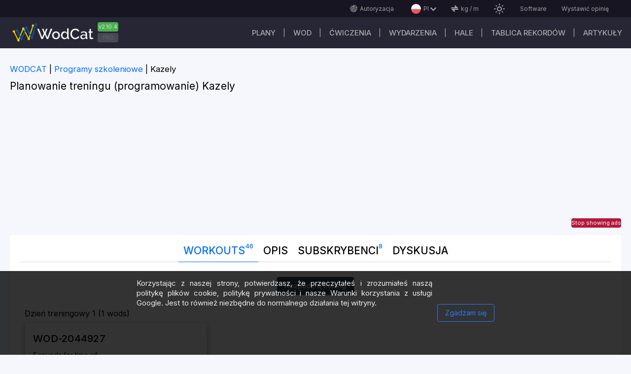

--- FILE ---
content_type: text/html; charset=utf-8
request_url: https://wodcat.com/workout-routines/damirrr2004-1?hl=pl
body_size: 41629
content:
<!DOCTYPE html><html lang="en" data-critters-container><head>
    <!-- <link rel="preconnect" href="https://pagead2.googlesyndication.com/pagead/js/" > -->
    <link rel="preconnect" href="https://fonts.googleapis.com" crossorigin="anonymous">
    <link rel="preconnect" href="https://fonts.gstatic.com" crossorigin="anonymous">
    <!-- <link
      href="https://fonts.googleapis.com/css2?family=Inter:300,400,500&display=swap"
      rel="stylesheet"
    /> -->
    <link href="https://fonts.googleapis.com/css2?family=Inter:wght@300;400;500;700&amp;display=swap" rel="stylesheet" as="font" crossorigin="anonymous">

    <link rel="preconnect" href="https://www.googletagmanager.com/gtag/" crossorigin="anonymous">
    <link rel="preconnect" href="https://stats.g.doubleclick.net" crossorigin="anonymous">
    <link rel="preconnect" href="https://partner.googleadservices.com" crossorigin="anonymous">
    <link rel="preconnect" href="https://adservice.google.com" crossorigin="anonymous">
    <link rel="preconnect" href="https://www.google.com" crossorigin="anonymous">

    <link rel="prefetch" href="/preloader.css" as="style">

    <!-- <link href="https://fonts.googleapis.com/icon?family=Material+Icons"  rel="stylesheet"  as="style"> -->
    <!-- <link href="https://fonts.googleapis.com/icon?family=Material+Icons&display=swap" rel="prefetch stylesheet" as="font"  crossorigin="anonymous"> -->

    <!-- <link href="https://fonts.googleapis.com/css2?family=Roboto:wght@300;400;500;700&display=swap" rel="prefetch" as="font" crossorigin="anonymous"> -->
    <!-- <link href="https://fonts.googleapis.com/css2?family=Russo+One&display=swap" rel="prefetch" as="font" crossorigin="anonymous"> -->
    <link href="/assets/fonts/svg-font.ttf" rel="prefetch" as="font" crossorigin="anonymous" type="font/ttf">

    <meta charset="utf-8">
    <meta name="viewport" content="width=device-width,initial-scale=1, user-scalable=1, maximum-scale=5">
    <base href="/">
    <link rel="icon" type="image/x-icon" href="favicon.ico">
    <link rel="icon" type="image/png" href="/assets/images/favicon/wodcat-icon-48x48.png">
    <link rel="apple-touch-icon" href="/assets/images/favicon/apple-icon-57x57.png">
    <meta property="og:image" content="https://wodcat.com/media/CACHE/images/traning_plan/logos/Zt763JIID6E_HWwFcvM/69f74ccc54bea24261465a7330d58510.png">
    <meta property="og:site_name" content="WODCAT - Aplikacja na Crossfit">
    <link rel="manifest" href="manifest.json">
    <meta name="theme-color" content="#161521">

   <!-- <script
      async
      src="https://www.googletagmanager.com/gtag/js?id=GTM-M9RS6FNZ"></script>
    <script>
      window.dataLayer = window.dataLayer || [];
      function gtag() {
        dataLayer.push(arguments);
      }
      gtag('js', new Date());
      gtag('config', 'G-397817722');
    </script> -->

    <style type="text/css">
      @font-face {
        font-family: "Material Icons";
        font-style: normal;
        font-weight: 100;
        font-display: swap;
        src: url(https://fonts.gstatic.com/s/materialiconsoutlined/v106/gok-H7zzDkdnRel8-DQ6KAXJ69wP1tGnf4ZGhUce.woff2);
        /* src: url(https://fonts.gstatic.com/s/materialicons/v139/flUhRq6tzZclQEJ-Vdg-IuiaDsNc.woff2) */
          format("woff2");
      }
      .material-icons-outlined {
        /*...*/
      }
    </style>
    <!-- <meta http-equiv="Content-Securyty-Policy" content="base-uri 'self'" > -->
  <style>@import"https://fonts.googleapis.com/css2?family=Russo+One&display=swap";@charset "UTF-8";html,body,div,i{margin:0;padding:0;border:0;outline:0;font-size:100%;font:inherit;vertical-align:baseline}body{line-height:1}:root{--background:#f9f9f9;--surface:#fff;--surfaceHover:#d9d9d9;--textOnPrimary:#333;--textOnBackground:black;--textOnBackgroundLight:rgba(32, 33, 36, .5);--textOnSurface:black;--textOnLabel:#333;--borderColor:#d9d9d9;--borderColorLight:rgba(32, 33, 36, .5);--shadowColor:#ccc;--shadowTop:#ffffff;--shadowBottom:#d9d9d9;--activeColor:#006ff4;--redColor:#ff342c;--greenColor:#4caf50;--disabledColor:rgba(145, 146, 147, .3)}html{height:100%}body{font:14px/1.15em Inter;color:var(--textOnBackground);background-color:#202124;width:100%;min-height:100%;min-width:360px;position:relative}@media screen and (max-width: 720px) and (min-width: 360px){body{font-size:14px}}html{--mat-option-selected-state-label-text-color:#37474f;--mat-option-label-text-color:rgba(0, 0, 0, .87);--mat-option-hover-state-layer-color:rgba(0, 0, 0, .04);--mat-option-focus-state-layer-color:rgba(0, 0, 0, .04);--mat-option-selected-state-layer-color:rgba(0, 0, 0, .04)}html{--mat-optgroup-label-text-color:rgba(0, 0, 0, .87)}html{--mat-option-label-text-font:Inter;--mat-option-label-text-line-height:1;--mat-option-label-text-size:1em;--mat-option-label-text-tracking:normal;--mat-option-label-text-weight:400}html{--mat-optgroup-label-text-font:Inter;--mat-optgroup-label-text-line-height:1;--mat-optgroup-label-text-size:1em;--mat-optgroup-label-text-tracking:normal;--mat-optgroup-label-text-weight:400}html{--mdc-filled-text-field-caret-color:#37474f;--mdc-filled-text-field-focus-active-indicator-color:#37474f;--mdc-filled-text-field-focus-label-text-color:rgba(55, 71, 79, .87);--mdc-filled-text-field-container-color:whitesmoke;--mdc-filled-text-field-disabled-container-color:#fafafa;--mdc-filled-text-field-label-text-color:rgba(0, 0, 0, .6);--mdc-filled-text-field-disabled-label-text-color:rgba(0, 0, 0, .38);--mdc-filled-text-field-input-text-color:rgba(0, 0, 0, .87);--mdc-filled-text-field-disabled-input-text-color:rgba(0, 0, 0, .38);--mdc-filled-text-field-input-text-placeholder-color:rgba(0, 0, 0, .6);--mdc-filled-text-field-error-focus-label-text-color:#f44336;--mdc-filled-text-field-error-label-text-color:#f44336;--mdc-filled-text-field-error-caret-color:#f44336;--mdc-filled-text-field-active-indicator-color:rgba(0, 0, 0, .42);--mdc-filled-text-field-disabled-active-indicator-color:rgba(0, 0, 0, .06);--mdc-filled-text-field-hover-active-indicator-color:rgba(0, 0, 0, .87);--mdc-filled-text-field-error-active-indicator-color:#f44336;--mdc-filled-text-field-error-focus-active-indicator-color:#f44336;--mdc-filled-text-field-error-hover-active-indicator-color:#f44336;--mdc-outlined-text-field-caret-color:#37474f;--mdc-outlined-text-field-focus-outline-color:#37474f;--mdc-outlined-text-field-focus-label-text-color:rgba(55, 71, 79, .87);--mdc-outlined-text-field-label-text-color:rgba(0, 0, 0, .6);--mdc-outlined-text-field-disabled-label-text-color:rgba(0, 0, 0, .38);--mdc-outlined-text-field-input-text-color:rgba(0, 0, 0, .87);--mdc-outlined-text-field-disabled-input-text-color:rgba(0, 0, 0, .38);--mdc-outlined-text-field-input-text-placeholder-color:rgba(0, 0, 0, .6);--mdc-outlined-text-field-error-caret-color:#f44336;--mdc-outlined-text-field-error-focus-label-text-color:#f44336;--mdc-outlined-text-field-error-label-text-color:#f44336;--mdc-outlined-text-field-outline-color:rgba(0, 0, 0, .38);--mdc-outlined-text-field-disabled-outline-color:rgba(0, 0, 0, .06);--mdc-outlined-text-field-hover-outline-color:rgba(0, 0, 0, .87);--mdc-outlined-text-field-error-focus-outline-color:#f44336;--mdc-outlined-text-field-error-hover-outline-color:#f44336;--mdc-outlined-text-field-error-outline-color:#f44336;--mat-form-field-disabled-input-text-placeholder-color:rgba(0, 0, 0, .38)}html{--mdc-filled-text-field-label-text-font:Inter;--mdc-filled-text-field-label-text-size:1em;--mdc-filled-text-field-label-text-tracking:normal;--mdc-filled-text-field-label-text-weight:400;--mdc-outlined-text-field-label-text-font:Inter;--mdc-outlined-text-field-label-text-size:1em;--mdc-outlined-text-field-label-text-tracking:normal;--mdc-outlined-text-field-label-text-weight:400;--mat-form-field-container-text-font:Inter;--mat-form-field-container-text-line-height:1;--mat-form-field-container-text-size:1em;--mat-form-field-container-text-tracking:normal;--mat-form-field-container-text-weight:400;--mat-form-field-outlined-label-text-populated-size:1em;--mat-form-field-subscript-text-font:Inter;--mat-form-field-subscript-text-line-height:20px;--mat-form-field-subscript-text-size:12px;--mat-form-field-subscript-text-tracking:.0333333333em;--mat-form-field-subscript-text-weight:400}html{--mat-select-panel-background-color:white;--mat-select-enabled-trigger-text-color:rgba(0, 0, 0, .87);--mat-select-disabled-trigger-text-color:rgba(0, 0, 0, .38);--mat-select-placeholder-text-color:rgba(0, 0, 0, .6);--mat-select-enabled-arrow-color:rgba(0, 0, 0, .54);--mat-select-disabled-arrow-color:rgba(0, 0, 0, .38);--mat-select-focused-arrow-color:rgba(55, 71, 79, .87);--mat-select-invalid-arrow-color:rgba(244, 67, 54, .87)}html{--mat-select-trigger-text-font:Inter;--mat-select-trigger-text-line-height:1;--mat-select-trigger-text-size:1em;--mat-select-trigger-text-tracking:normal;--mat-select-trigger-text-weight:400}html{--mat-autocomplete-background-color:white}html{--mat-menu-item-label-text-color:rgba(0, 0, 0, .87);--mat-menu-item-icon-color:rgba(0, 0, 0, .87);--mat-menu-item-hover-state-layer-color:rgba(0, 0, 0, .04);--mat-menu-item-focus-state-layer-color:rgba(0, 0, 0, .04);--mat-menu-container-color:white}html{--mat-menu-item-label-text-font:Inter;--mat-menu-item-label-text-size:1em;--mat-menu-item-label-text-tracking:normal;--mat-menu-item-label-text-line-height:1;--mat-menu-item-label-text-weight:400}html{--mat-paginator-container-text-color:rgba(0, 0, 0, .87);--mat-paginator-container-background-color:white;--mat-paginator-enabled-icon-color:rgba(0, 0, 0, .54);--mat-paginator-disabled-icon-color:rgba(0, 0, 0, .12)}html{--mat-paginator-container-size:56px}html{--mat-paginator-container-text-font:Inter;--mat-paginator-container-text-line-height:20px;--mat-paginator-container-text-size:12px;--mat-paginator-container-text-tracking:.0333333333em;--mat-paginator-container-text-weight:400;--mat-paginator-select-trigger-text-size:12px}html{--mdc-checkbox-disabled-selected-icon-color:rgba(0, 0, 0, .38);--mdc-checkbox-disabled-unselected-icon-color:rgba(0, 0, 0, .38);--mdc-checkbox-selected-checkmark-color:#fff;--mdc-checkbox-selected-focus-icon-color:#2979ff;--mdc-checkbox-selected-hover-icon-color:#2979ff;--mdc-checkbox-selected-icon-color:#2979ff;--mdc-checkbox-selected-pressed-icon-color:#2979ff;--mdc-checkbox-unselected-focus-icon-color:#212121;--mdc-checkbox-unselected-hover-icon-color:#212121;--mdc-checkbox-unselected-icon-color:rgba(0, 0, 0, .54);--mdc-checkbox-unselected-pressed-icon-color:rgba(0, 0, 0, .54);--mdc-checkbox-selected-focus-state-layer-color:#2979ff;--mdc-checkbox-selected-hover-state-layer-color:#2979ff;--mdc-checkbox-selected-pressed-state-layer-color:#2979ff;--mdc-checkbox-unselected-focus-state-layer-color:black;--mdc-checkbox-unselected-hover-state-layer-color:black;--mdc-checkbox-unselected-pressed-state-layer-color:black}html{--mdc-checkbox-state-layer-size:40px}html{--mat-table-background-color:white;--mat-table-header-headline-color:rgba(0, 0, 0, .87);--mat-table-row-item-label-text-color:rgba(0, 0, 0, .87);--mat-table-row-item-outline-color:rgba(0, 0, 0, .12)}html{--mat-table-header-container-height:56px;--mat-table-footer-container-height:52px;--mat-table-row-item-container-height:52px}html{--mat-table-header-headline-font:Inter;--mat-table-header-headline-line-height:22px;--mat-table-header-headline-size:14px;--mat-table-header-headline-weight:500;--mat-table-header-headline-tracking:.0071428571em;--mat-table-row-item-label-text-font:Inter;--mat-table-row-item-label-text-line-height:1;--mat-table-row-item-label-text-size:1em;--mat-table-row-item-label-text-weight:400;--mat-table-row-item-label-text-tracking:normal;--mat-table-footer-supporting-text-font:Inter;--mat-table-footer-supporting-text-line-height:1;--mat-table-footer-supporting-text-size:1em;--mat-table-footer-supporting-text-weight:400;--mat-table-footer-supporting-text-tracking:normal}html{--mat-badge-background-color:#37474f;--mat-badge-text-color:white;--mat-badge-disabled-state-background-color:#b9b9b9;--mat-badge-disabled-state-text-color:rgba(0, 0, 0, .38)}html{--mat-badge-text-font:Inter;--mat-badge-text-size:12px;--mat-badge-text-weight:600;--mat-badge-small-size-text-size:9px;--mat-badge-large-size-text-size:24px}html{--mat-bottom-sheet-container-text-color:rgba(0, 0, 0, .87);--mat-bottom-sheet-container-background-color:white}html{--mat-bottom-sheet-container-text-font:Inter;--mat-bottom-sheet-container-text-line-height:1;--mat-bottom-sheet-container-text-size:1em;--mat-bottom-sheet-container-text-tracking:normal;--mat-bottom-sheet-container-text-weight:400}html{--mat-legacy-button-toggle-text-color:rgba(0, 0, 0, .38);--mat-legacy-button-toggle-state-layer-color:rgba(0, 0, 0, .12);--mat-legacy-button-toggle-selected-state-text-color:rgba(0, 0, 0, .54);--mat-legacy-button-toggle-selected-state-background-color:#e0e0e0;--mat-legacy-button-toggle-disabled-state-text-color:rgba(0, 0, 0, .26);--mat-legacy-button-toggle-disabled-state-background-color:#eeeeee;--mat-legacy-button-toggle-disabled-selected-state-background-color:#bdbdbd;--mat-standard-button-toggle-text-color:rgba(0, 0, 0, .87);--mat-standard-button-toggle-background-color:white;--mat-standard-button-toggle-state-layer-color:black;--mat-standard-button-toggle-selected-state-background-color:#e0e0e0;--mat-standard-button-toggle-selected-state-text-color:rgba(0, 0, 0, .87);--mat-standard-button-toggle-disabled-state-text-color:rgba(0, 0, 0, .26);--mat-standard-button-toggle-disabled-state-background-color:white;--mat-standard-button-toggle-disabled-selected-state-text-color:rgba(0, 0, 0, .87);--mat-standard-button-toggle-disabled-selected-state-background-color:#bdbdbd;--mat-standard-button-toggle-divider-color:#e0e0e0}html{--mat-standard-button-toggle-height:48px}html{--mat-legacy-button-toggle-text-font:Inter;--mat-standard-button-toggle-text-font:Inter}html{--mat-datepicker-calendar-date-selected-state-text-color:white;--mat-datepicker-calendar-date-selected-state-background-color:#37474f;--mat-datepicker-calendar-date-selected-disabled-state-background-color:rgba(55, 71, 79, .4);--mat-datepicker-calendar-date-today-selected-state-outline-color:white;--mat-datepicker-calendar-date-focus-state-background-color:rgba(55, 71, 79, .3);--mat-datepicker-calendar-date-hover-state-background-color:rgba(55, 71, 79, .3);--mat-datepicker-toggle-active-state-icon-color:#37474f;--mat-datepicker-calendar-date-in-range-state-background-color:rgba(55, 71, 79, .2);--mat-datepicker-calendar-date-in-comparison-range-state-background-color:rgba(249, 171, 0, .2);--mat-datepicker-calendar-date-in-overlap-range-state-background-color:#a8dab5;--mat-datepicker-calendar-date-in-overlap-range-selected-state-background-color:#46a35e;--mat-datepicker-toggle-icon-color:rgba(0, 0, 0, .54);--mat-datepicker-calendar-body-label-text-color:rgba(0, 0, 0, .54);--mat-datepicker-calendar-period-button-icon-color:rgba(0, 0, 0, .54);--mat-datepicker-calendar-navigation-button-icon-color:rgba(0, 0, 0, .54);--mat-datepicker-calendar-header-divider-color:rgba(0, 0, 0, .12);--mat-datepicker-calendar-header-text-color:rgba(0, 0, 0, .54);--mat-datepicker-calendar-date-today-outline-color:rgba(0, 0, 0, .38);--mat-datepicker-calendar-date-today-disabled-state-outline-color:rgba(0, 0, 0, .18);--mat-datepicker-calendar-date-text-color:rgba(0, 0, 0, .87);--mat-datepicker-calendar-date-outline-color:transparent;--mat-datepicker-calendar-date-disabled-state-text-color:rgba(0, 0, 0, .38);--mat-datepicker-calendar-date-preview-state-outline-color:rgba(0, 0, 0, .24);--mat-datepicker-range-input-separator-color:rgba(0, 0, 0, .87);--mat-datepicker-range-input-disabled-state-separator-color:rgba(0, 0, 0, .38);--mat-datepicker-range-input-disabled-state-text-color:rgba(0, 0, 0, .38);--mat-datepicker-calendar-container-background-color:white;--mat-datepicker-calendar-container-text-color:rgba(0, 0, 0, .87)}html{--mat-datepicker-calendar-text-font:Inter;--mat-datepicker-calendar-text-size:13px;--mat-datepicker-calendar-body-label-text-size:1em;--mat-datepicker-calendar-body-label-text-weight:400;--mat-datepicker-calendar-period-button-text-size:1em;--mat-datepicker-calendar-period-button-text-weight:400;--mat-datepicker-calendar-header-text-size:11px;--mat-datepicker-calendar-header-text-weight:400}html{--mat-divider-color:rgba(0, 0, 0, .12)}html{--mat-expansion-container-background-color:white;--mat-expansion-container-text-color:rgba(0, 0, 0, .87);--mat-expansion-actions-divider-color:rgba(0, 0, 0, .12);--mat-expansion-header-hover-state-layer-color:rgba(0, 0, 0, .04);--mat-expansion-header-focus-state-layer-color:rgba(0, 0, 0, .04);--mat-expansion-header-disabled-state-text-color:rgba(0, 0, 0, .26);--mat-expansion-header-text-color:rgba(0, 0, 0, .87);--mat-expansion-header-description-color:rgba(0, 0, 0, .54);--mat-expansion-header-indicator-color:rgba(0, 0, 0, .54)}html{--mat-expansion-header-collapsed-state-height:48px;--mat-expansion-header-expanded-state-height:64px}html{--mat-expansion-header-text-font:Inter;--mat-expansion-header-text-size:14px;--mat-expansion-header-text-weight:500;--mat-expansion-header-text-line-height:inherit;--mat-expansion-header-text-tracking:inherit;--mat-expansion-container-text-font:Inter;--mat-expansion-container-text-line-height:1;--mat-expansion-container-text-size:1em;--mat-expansion-container-text-tracking:normal;--mat-expansion-container-text-weight:400}html{--mat-grid-list-tile-header-primary-text-size:1em;--mat-grid-list-tile-header-secondary-text-size:12px;--mat-grid-list-tile-footer-primary-text-size:1em;--mat-grid-list-tile-footer-secondary-text-size:12px}html{--mat-icon-color:inherit}html{--mat-sidenav-container-divider-color:rgba(0, 0, 0, .12);--mat-sidenav-container-background-color:white;--mat-sidenav-container-text-color:rgba(0, 0, 0, .87);--mat-sidenav-content-background-color:#fafafa;--mat-sidenav-content-text-color:rgba(0, 0, 0, .87);--mat-sidenav-scrim-color:rgba(0, 0, 0, .6)}html{--mat-stepper-header-icon-foreground-color:white;--mat-stepper-header-selected-state-icon-background-color:#37474f;--mat-stepper-header-selected-state-icon-foreground-color:white;--mat-stepper-header-done-state-icon-background-color:#37474f;--mat-stepper-header-done-state-icon-foreground-color:white;--mat-stepper-header-edit-state-icon-background-color:#37474f;--mat-stepper-header-edit-state-icon-foreground-color:white;--mat-stepper-container-color:white;--mat-stepper-line-color:rgba(0, 0, 0, .12);--mat-stepper-header-hover-state-layer-color:rgba(0, 0, 0, .04);--mat-stepper-header-focus-state-layer-color:rgba(0, 0, 0, .04);--mat-stepper-header-label-text-color:rgba(0, 0, 0, .54);--mat-stepper-header-optional-label-text-color:rgba(0, 0, 0, .54);--mat-stepper-header-selected-state-label-text-color:rgba(0, 0, 0, .87);--mat-stepper-header-error-state-label-text-color:#f44336;--mat-stepper-header-icon-background-color:rgba(0, 0, 0, .54);--mat-stepper-header-error-state-icon-foreground-color:#f44336;--mat-stepper-header-error-state-icon-background-color:transparent}html{--mat-stepper-header-height:72px}html{--mat-stepper-container-text-font:Inter;--mat-stepper-header-label-text-font:Inter;--mat-stepper-header-label-text-size:1em;--mat-stepper-header-label-text-weight:400;--mat-stepper-header-error-state-label-text-size:1em;--mat-stepper-header-selected-state-label-text-size:1em;--mat-stepper-header-selected-state-label-text-weight:400}html{--mat-toolbar-container-background-color:whitesmoke;--mat-toolbar-container-text-color:rgba(0, 0, 0, .87)}html{--mat-toolbar-standard-height:64px;--mat-toolbar-mobile-height:56px}html{--mat-toolbar-title-text-font:Inter;--mat-toolbar-title-text-line-height:32px;--mat-toolbar-title-text-size:20px;--mat-toolbar-title-text-tracking:.0125em;--mat-toolbar-title-text-weight:500}</style><style>@import"https://fonts.googleapis.com/css2?family=Russo+One&display=swap";@charset "UTF-8";html,body,div,span,h1,p,a,img,ul,article,aside,header,nav,section{margin:0;padding:0;border:0;outline:0;font-size:100%;font:inherit;vertical-align:baseline}article,aside,header,nav,section{display:block}a{text-decoration:none}body{line-height:1}ul{list-style:none}table{border-collapse:collapse;border-spacing:0}.icon-font_arrow-down:before{content:"\e801"}.icon-font_finger-print:before{content:"\e920"}.icon-font_units:before{content:"\e943"}:root{--background:#f9f9f9;--surface:#fff;--surfaceHover:#d9d9d9;--textOnPrimary:#333;--textOnBackground:black;--textOnBackgroundLight:rgba(32, 33, 36, .5);--textOnSurface:black;--textOnLabel:#333;--borderColor:#d9d9d9;--borderColorLight:rgba(32, 33, 36, .5);--shadowColor:#ccc;--shadowTop:#ffffff;--shadowBottom:#d9d9d9;--activeColor:#006ff4;--redColor:#ff342c;--greenColor:#4caf50;--disabledColor:rgba(145, 146, 147, .3)}.myDarkCustomTheme{--background:#202124;--surface:#27282b;--surfaceHover:#2e2f32;--textOnPrimary:#000000;--textOnBackground:#e8eaed;--textOnBackgroundLight:#2e2f32;--textOnSurface:#bdc1c6;--textOnLabel:#a3a3a3;--borderColor:#d9d9d9;--borderColorLight:rgba(235, 235, 235, .5);--shadowTop:#121212;--shadowBottom:#121212;--activeColor:#006ff4;--redColor:#ff342c;--greenColor:#4caf50;--disabledColor:#bdbdbd}html{height:100%}body{font:14px/1.15em Inter;color:var(--textOnBackground);background-color:#202124;width:100%;min-height:100%;min-width:360px;position:relative}img{max-width:100%;height:auto;vertical-align:top}a{color:var(--activeColor)}a:hover{cursor:pointer}.main-wrapper{position:relative;box-sizing:border-box;color:var(--textOnSurface)}.main{margin:0 auto;width:100%;padding:20px 20px 50px;box-sizing:border-box;display:block;position:relative}.main:after{content:"";display:block;clear:both}.main-breadcrumbs{display:flex;justify-content:space-between;min-height:45px}.main-breadcrumbs__list{margin-bottom:0;padding-inline-start:0px}.main-breadcrumbs__item{display:inline-block;vertical-align:middle;font-size:1.2em;position:relative;margin:0 15px 15px 0;color:var(--textOnBackground)}.main-breadcrumbs__item:after{content:"|";display:inline-block;position:absolute;right:-10px}.main-breadcrumbs__item:last-child:after{display:none}.main-breadcrumbs__item a{color:var(--activeColor)}.main-breadcrumbs__item a:hover{text-decoration:underline}.main-breadcrumbs__item:first-child{padding:0}.main-headblock__row{display:flex;align-items:center;justify-content:space-between;flex-wrap:wrap;padding-bottom:10px}.main-headblock__row:last-child{margin-bottom:0}.main-heading{font-size:1.5em;line-height:1.15em;color:var(--textOnBackground);margin-right:10px;display:inline-block}.marks{margin-right:5px;display:inline-block;color:#e8eaed;padding:0 10px;border-radius:10px;line-height:25px;vertical-align:middle}.marks_disabled{background-color:var(--disabledColor)}.main-hint{padding:15px;margin-bottom:20px;line-height:20px;background-color:var(--surface)}.hide-on-desktop{display:none}.material-icons{font-family:Material Icons;font-weight:400;font-style:normal;font-size:24px;line-height:1;letter-spacing:normal;text-transform:none;display:inline-block;white-space:nowrap;word-wrap:normal;direction:ltr}@media screen and (max-width: 1000px) and (min-width: 360px){.main-breadcrumbs{flex-direction:column}.main-breadcrumbs__item{font-size:15px}}@media screen and (max-width: 720px) and (min-width: 360px){body{font-size:14px}.main{margin:0;padding:5px}.main-wrapper{margin-left:0}.main-heading{font-size:20px;line-height:25px}.hide-on-desktop{display:inline}}.cdk-visually-hidden{border:0;clip:rect(0 0 0 0);height:1px;margin:-1px;overflow:hidden;padding:0;position:absolute;width:1px;white-space:nowrap;outline:0;-webkit-appearance:none;-moz-appearance:none;left:0}.cdk-overlay-container{pointer-events:none;top:0;left:0;height:100%;width:100%}.cdk-overlay-container{position:fixed;z-index:1000}.cdk-overlay-container:empty{display:none}.mat-mdc-focus-indicator{position:relative}.mat-mdc-focus-indicator:before{top:0;left:0;right:0;bottom:0;position:absolute;box-sizing:border-box;pointer-events:none;display:var(--mat-mdc-focus-indicator-display, none);border:var(--mat-mdc-focus-indicator-border-width, 3px) var(--mat-mdc-focus-indicator-border-style, solid) var(--mat-mdc-focus-indicator-border-color, transparent);border-radius:var(--mat-mdc-focus-indicator-border-radius, 4px)}.mat-mdc-focus-indicator:focus:before{content:""}html{--mat-option-selected-state-label-text-color:#37474f;--mat-option-label-text-color:rgba(0, 0, 0, .87);--mat-option-hover-state-layer-color:rgba(0, 0, 0, .04);--mat-option-focus-state-layer-color:rgba(0, 0, 0, .04);--mat-option-selected-state-layer-color:rgba(0, 0, 0, .04)}.mat-accent{--mat-option-selected-state-label-text-color:#2979ff}html{--mat-optgroup-label-text-color:rgba(0, 0, 0, .87)}html{--mat-option-label-text-font:Inter;--mat-option-label-text-line-height:1;--mat-option-label-text-size:1em;--mat-option-label-text-tracking:normal;--mat-option-label-text-weight:400}html{--mat-optgroup-label-text-font:Inter;--mat-optgroup-label-text-line-height:1;--mat-optgroup-label-text-size:1em;--mat-optgroup-label-text-tracking:normal;--mat-optgroup-label-text-weight:400}.mat-mdc-card{--mdc-elevated-card-container-color:white;--mdc-elevated-card-container-elevation:0px 2px 1px -1px rgba(0, 0, 0, .2), 0px 1px 1px 0px rgba(0, 0, 0, .14), 0px 1px 3px 0px rgba(0, 0, 0, .12);--mdc-outlined-card-container-color:white;--mdc-outlined-card-outline-color:rgba(0, 0, 0, .12);--mdc-outlined-card-container-elevation:0px 0px 0px 0px rgba(0, 0, 0, .2), 0px 0px 0px 0px rgba(0, 0, 0, .14), 0px 0px 0px 0px rgba(0, 0, 0, .12);--mat-card-subtitle-text-color:rgba(0, 0, 0, .54)}.mat-mdc-card{--mat-card-title-text-font:Inter;--mat-card-title-text-line-height:32px;--mat-card-title-text-size:20px;--mat-card-title-text-tracking:.0125em;--mat-card-title-text-weight:500;--mat-card-subtitle-text-font:Inter;--mat-card-subtitle-text-line-height:22px;--mat-card-subtitle-text-size:14px;--mat-card-subtitle-text-tracking:.0071428571em;--mat-card-subtitle-text-weight:500}html{--mdc-filled-text-field-caret-color:#37474f;--mdc-filled-text-field-focus-active-indicator-color:#37474f;--mdc-filled-text-field-focus-label-text-color:rgba(55, 71, 79, .87);--mdc-filled-text-field-container-color:whitesmoke;--mdc-filled-text-field-disabled-container-color:#fafafa;--mdc-filled-text-field-label-text-color:rgba(0, 0, 0, .6);--mdc-filled-text-field-disabled-label-text-color:rgba(0, 0, 0, .38);--mdc-filled-text-field-input-text-color:rgba(0, 0, 0, .87);--mdc-filled-text-field-disabled-input-text-color:rgba(0, 0, 0, .38);--mdc-filled-text-field-input-text-placeholder-color:rgba(0, 0, 0, .6);--mdc-filled-text-field-error-focus-label-text-color:#f44336;--mdc-filled-text-field-error-label-text-color:#f44336;--mdc-filled-text-field-error-caret-color:#f44336;--mdc-filled-text-field-active-indicator-color:rgba(0, 0, 0, .42);--mdc-filled-text-field-disabled-active-indicator-color:rgba(0, 0, 0, .06);--mdc-filled-text-field-hover-active-indicator-color:rgba(0, 0, 0, .87);--mdc-filled-text-field-error-active-indicator-color:#f44336;--mdc-filled-text-field-error-focus-active-indicator-color:#f44336;--mdc-filled-text-field-error-hover-active-indicator-color:#f44336;--mdc-outlined-text-field-caret-color:#37474f;--mdc-outlined-text-field-focus-outline-color:#37474f;--mdc-outlined-text-field-focus-label-text-color:rgba(55, 71, 79, .87);--mdc-outlined-text-field-label-text-color:rgba(0, 0, 0, .6);--mdc-outlined-text-field-disabled-label-text-color:rgba(0, 0, 0, .38);--mdc-outlined-text-field-input-text-color:rgba(0, 0, 0, .87);--mdc-outlined-text-field-disabled-input-text-color:rgba(0, 0, 0, .38);--mdc-outlined-text-field-input-text-placeholder-color:rgba(0, 0, 0, .6);--mdc-outlined-text-field-error-caret-color:#f44336;--mdc-outlined-text-field-error-focus-label-text-color:#f44336;--mdc-outlined-text-field-error-label-text-color:#f44336;--mdc-outlined-text-field-outline-color:rgba(0, 0, 0, .38);--mdc-outlined-text-field-disabled-outline-color:rgba(0, 0, 0, .06);--mdc-outlined-text-field-hover-outline-color:rgba(0, 0, 0, .87);--mdc-outlined-text-field-error-focus-outline-color:#f44336;--mdc-outlined-text-field-error-hover-outline-color:#f44336;--mdc-outlined-text-field-error-outline-color:#f44336;--mat-form-field-disabled-input-text-placeholder-color:rgba(0, 0, 0, .38)}html{--mdc-filled-text-field-label-text-font:Inter;--mdc-filled-text-field-label-text-size:1em;--mdc-filled-text-field-label-text-tracking:normal;--mdc-filled-text-field-label-text-weight:400;--mdc-outlined-text-field-label-text-font:Inter;--mdc-outlined-text-field-label-text-size:1em;--mdc-outlined-text-field-label-text-tracking:normal;--mdc-outlined-text-field-label-text-weight:400;--mat-form-field-container-text-font:Inter;--mat-form-field-container-text-line-height:1;--mat-form-field-container-text-size:1em;--mat-form-field-container-text-tracking:normal;--mat-form-field-container-text-weight:400;--mat-form-field-outlined-label-text-populated-size:1em;--mat-form-field-subscript-text-font:Inter;--mat-form-field-subscript-text-line-height:20px;--mat-form-field-subscript-text-size:12px;--mat-form-field-subscript-text-tracking:.0333333333em;--mat-form-field-subscript-text-weight:400}html{--mat-select-panel-background-color:white;--mat-select-enabled-trigger-text-color:rgba(0, 0, 0, .87);--mat-select-disabled-trigger-text-color:rgba(0, 0, 0, .38);--mat-select-placeholder-text-color:rgba(0, 0, 0, .6);--mat-select-enabled-arrow-color:rgba(0, 0, 0, .54);--mat-select-disabled-arrow-color:rgba(0, 0, 0, .38);--mat-select-focused-arrow-color:rgba(55, 71, 79, .87);--mat-select-invalid-arrow-color:rgba(244, 67, 54, .87)}html{--mat-select-trigger-text-font:Inter;--mat-select-trigger-text-line-height:1;--mat-select-trigger-text-size:1em;--mat-select-trigger-text-tracking:normal;--mat-select-trigger-text-weight:400}html{--mat-autocomplete-background-color:white}html{--mat-menu-item-label-text-color:rgba(0, 0, 0, .87);--mat-menu-item-icon-color:rgba(0, 0, 0, .87);--mat-menu-item-hover-state-layer-color:rgba(0, 0, 0, .04);--mat-menu-item-focus-state-layer-color:rgba(0, 0, 0, .04);--mat-menu-container-color:white}html{--mat-menu-item-label-text-font:Inter;--mat-menu-item-label-text-size:1em;--mat-menu-item-label-text-tracking:normal;--mat-menu-item-label-text-line-height:1;--mat-menu-item-label-text-weight:400}html{--mat-paginator-container-text-color:rgba(0, 0, 0, .87);--mat-paginator-container-background-color:white;--mat-paginator-enabled-icon-color:rgba(0, 0, 0, .54);--mat-paginator-disabled-icon-color:rgba(0, 0, 0, .12)}html{--mat-paginator-container-size:56px}html{--mat-paginator-container-text-font:Inter;--mat-paginator-container-text-line-height:20px;--mat-paginator-container-text-size:12px;--mat-paginator-container-text-tracking:.0333333333em;--mat-paginator-container-text-weight:400;--mat-paginator-select-trigger-text-size:12px}html{--mdc-checkbox-disabled-selected-icon-color:rgba(0, 0, 0, .38);--mdc-checkbox-disabled-unselected-icon-color:rgba(0, 0, 0, .38);--mdc-checkbox-selected-checkmark-color:#fff;--mdc-checkbox-selected-focus-icon-color:#2979ff;--mdc-checkbox-selected-hover-icon-color:#2979ff;--mdc-checkbox-selected-icon-color:#2979ff;--mdc-checkbox-selected-pressed-icon-color:#2979ff;--mdc-checkbox-unselected-focus-icon-color:#212121;--mdc-checkbox-unselected-hover-icon-color:#212121;--mdc-checkbox-unselected-icon-color:rgba(0, 0, 0, .54);--mdc-checkbox-unselected-pressed-icon-color:rgba(0, 0, 0, .54);--mdc-checkbox-selected-focus-state-layer-color:#2979ff;--mdc-checkbox-selected-hover-state-layer-color:#2979ff;--mdc-checkbox-selected-pressed-state-layer-color:#2979ff;--mdc-checkbox-unselected-focus-state-layer-color:black;--mdc-checkbox-unselected-hover-state-layer-color:black;--mdc-checkbox-unselected-pressed-state-layer-color:black}html{--mdc-checkbox-state-layer-size:40px}.mat-mdc-raised-button.mat-primary{--mdc-protected-button-container-color:#37474f;--mdc-protected-button-label-text-color:#fff}.mat-mdc-outlined-button{--mdc-outlined-button-outline-color:rgba(0, 0, 0, .12)}.mat-mdc-outlined-button.mat-accent{--mdc-outlined-button-label-text-color:#2979ff}.mat-mdc-outlined-button{--mat-mdc-button-persistent-ripple-color:#000;--mat-mdc-button-ripple-color:rgba(0, 0, 0, .1)}.mat-mdc-outlined-button:hover .mat-mdc-button-persistent-ripple:before{opacity:.04}.mat-mdc-outlined-button:active .mat-mdc-button-persistent-ripple:before{opacity:.12}.mat-mdc-outlined-button.mat-accent{--mat-mdc-button-persistent-ripple-color:#2979ff;--mat-mdc-button-ripple-color:rgba(41, 121, 255, .1)}.mat-mdc-raised-button{--mat-mdc-button-persistent-ripple-color:#000;--mat-mdc-button-ripple-color:rgba(0, 0, 0, .1)}.mat-mdc-raised-button:hover .mat-mdc-button-persistent-ripple:before{opacity:.04}.mat-mdc-raised-button:active .mat-mdc-button-persistent-ripple:before{opacity:.12}.mat-mdc-raised-button.mat-primary{--mat-mdc-button-persistent-ripple-color:#fff;--mat-mdc-button-ripple-color:rgba(255, 255, 255, .1)}.mat-mdc-raised-button.mat-mdc-button-base,.mat-mdc-outlined-button.mat-mdc-button-base{height:36px}.mdc-button{-moz-osx-font-smoothing:grayscale;-webkit-font-smoothing:antialiased;font-family:var(--mdc-typography-button-font-family, var(--mdc-typography-font-family, Inter));font-size:var(--mdc-typography-button-font-size, 1em);line-height:var(--mdc-typography-button-line-height, 1);font-weight:var(--mdc-typography-button-font-weight, 400);letter-spacing:var(--mdc-typography-button-letter-spacing, normal);-webkit-text-decoration:var(--mdc-typography-button-text-decoration, none);text-decoration:var(--mdc-typography-button-text-decoration, none);text-transform:var(--mdc-typography-button-text-transform, none)}html{--mat-table-background-color:white;--mat-table-header-headline-color:rgba(0, 0, 0, .87);--mat-table-row-item-label-text-color:rgba(0, 0, 0, .87);--mat-table-row-item-outline-color:rgba(0, 0, 0, .12)}html{--mat-table-header-container-height:56px;--mat-table-footer-container-height:52px;--mat-table-row-item-container-height:52px}html{--mat-table-header-headline-font:Inter;--mat-table-header-headline-line-height:22px;--mat-table-header-headline-size:14px;--mat-table-header-headline-weight:500;--mat-table-header-headline-tracking:.0071428571em;--mat-table-row-item-label-text-font:Inter;--mat-table-row-item-label-text-line-height:1;--mat-table-row-item-label-text-size:1em;--mat-table-row-item-label-text-weight:400;--mat-table-row-item-label-text-tracking:normal;--mat-table-footer-supporting-text-font:Inter;--mat-table-footer-supporting-text-line-height:1;--mat-table-footer-supporting-text-size:1em;--mat-table-footer-supporting-text-weight:400;--mat-table-footer-supporting-text-tracking:normal}html{--mat-badge-background-color:#37474f;--mat-badge-text-color:white;--mat-badge-disabled-state-background-color:#b9b9b9;--mat-badge-disabled-state-text-color:rgba(0, 0, 0, .38)}html{--mat-badge-text-font:Inter;--mat-badge-text-size:12px;--mat-badge-text-weight:600;--mat-badge-small-size-text-size:9px;--mat-badge-large-size-text-size:24px}html{--mat-bottom-sheet-container-text-color:rgba(0, 0, 0, .87);--mat-bottom-sheet-container-background-color:white}html{--mat-bottom-sheet-container-text-font:Inter;--mat-bottom-sheet-container-text-line-height:1;--mat-bottom-sheet-container-text-size:1em;--mat-bottom-sheet-container-text-tracking:normal;--mat-bottom-sheet-container-text-weight:400}html{--mat-legacy-button-toggle-text-color:rgba(0, 0, 0, .38);--mat-legacy-button-toggle-state-layer-color:rgba(0, 0, 0, .12);--mat-legacy-button-toggle-selected-state-text-color:rgba(0, 0, 0, .54);--mat-legacy-button-toggle-selected-state-background-color:#e0e0e0;--mat-legacy-button-toggle-disabled-state-text-color:rgba(0, 0, 0, .26);--mat-legacy-button-toggle-disabled-state-background-color:#eeeeee;--mat-legacy-button-toggle-disabled-selected-state-background-color:#bdbdbd;--mat-standard-button-toggle-text-color:rgba(0, 0, 0, .87);--mat-standard-button-toggle-background-color:white;--mat-standard-button-toggle-state-layer-color:black;--mat-standard-button-toggle-selected-state-background-color:#e0e0e0;--mat-standard-button-toggle-selected-state-text-color:rgba(0, 0, 0, .87);--mat-standard-button-toggle-disabled-state-text-color:rgba(0, 0, 0, .26);--mat-standard-button-toggle-disabled-state-background-color:white;--mat-standard-button-toggle-disabled-selected-state-text-color:rgba(0, 0, 0, .87);--mat-standard-button-toggle-disabled-selected-state-background-color:#bdbdbd;--mat-standard-button-toggle-divider-color:#e0e0e0}html{--mat-standard-button-toggle-height:48px}html{--mat-legacy-button-toggle-text-font:Inter;--mat-standard-button-toggle-text-font:Inter}html{--mat-datepicker-calendar-date-selected-state-text-color:white;--mat-datepicker-calendar-date-selected-state-background-color:#37474f;--mat-datepicker-calendar-date-selected-disabled-state-background-color:rgba(55, 71, 79, .4);--mat-datepicker-calendar-date-today-selected-state-outline-color:white;--mat-datepicker-calendar-date-focus-state-background-color:rgba(55, 71, 79, .3);--mat-datepicker-calendar-date-hover-state-background-color:rgba(55, 71, 79, .3);--mat-datepicker-toggle-active-state-icon-color:#37474f;--mat-datepicker-calendar-date-in-range-state-background-color:rgba(55, 71, 79, .2);--mat-datepicker-calendar-date-in-comparison-range-state-background-color:rgba(249, 171, 0, .2);--mat-datepicker-calendar-date-in-overlap-range-state-background-color:#a8dab5;--mat-datepicker-calendar-date-in-overlap-range-selected-state-background-color:#46a35e;--mat-datepicker-toggle-icon-color:rgba(0, 0, 0, .54);--mat-datepicker-calendar-body-label-text-color:rgba(0, 0, 0, .54);--mat-datepicker-calendar-period-button-icon-color:rgba(0, 0, 0, .54);--mat-datepicker-calendar-navigation-button-icon-color:rgba(0, 0, 0, .54);--mat-datepicker-calendar-header-divider-color:rgba(0, 0, 0, .12);--mat-datepicker-calendar-header-text-color:rgba(0, 0, 0, .54);--mat-datepicker-calendar-date-today-outline-color:rgba(0, 0, 0, .38);--mat-datepicker-calendar-date-today-disabled-state-outline-color:rgba(0, 0, 0, .18);--mat-datepicker-calendar-date-text-color:rgba(0, 0, 0, .87);--mat-datepicker-calendar-date-outline-color:transparent;--mat-datepicker-calendar-date-disabled-state-text-color:rgba(0, 0, 0, .38);--mat-datepicker-calendar-date-preview-state-outline-color:rgba(0, 0, 0, .24);--mat-datepicker-range-input-separator-color:rgba(0, 0, 0, .87);--mat-datepicker-range-input-disabled-state-separator-color:rgba(0, 0, 0, .38);--mat-datepicker-range-input-disabled-state-text-color:rgba(0, 0, 0, .38);--mat-datepicker-calendar-container-background-color:white;--mat-datepicker-calendar-container-text-color:rgba(0, 0, 0, .87)}html{--mat-datepicker-calendar-text-font:Inter;--mat-datepicker-calendar-text-size:13px;--mat-datepicker-calendar-body-label-text-size:1em;--mat-datepicker-calendar-body-label-text-weight:400;--mat-datepicker-calendar-period-button-text-size:1em;--mat-datepicker-calendar-period-button-text-weight:400;--mat-datepicker-calendar-header-text-size:11px;--mat-datepicker-calendar-header-text-weight:400}html{--mat-divider-color:rgba(0, 0, 0, .12)}html{--mat-expansion-container-background-color:white;--mat-expansion-container-text-color:rgba(0, 0, 0, .87);--mat-expansion-actions-divider-color:rgba(0, 0, 0, .12);--mat-expansion-header-hover-state-layer-color:rgba(0, 0, 0, .04);--mat-expansion-header-focus-state-layer-color:rgba(0, 0, 0, .04);--mat-expansion-header-disabled-state-text-color:rgba(0, 0, 0, .26);--mat-expansion-header-text-color:rgba(0, 0, 0, .87);--mat-expansion-header-description-color:rgba(0, 0, 0, .54);--mat-expansion-header-indicator-color:rgba(0, 0, 0, .54)}html{--mat-expansion-header-collapsed-state-height:48px;--mat-expansion-header-expanded-state-height:64px}html{--mat-expansion-header-text-font:Inter;--mat-expansion-header-text-size:14px;--mat-expansion-header-text-weight:500;--mat-expansion-header-text-line-height:inherit;--mat-expansion-header-text-tracking:inherit;--mat-expansion-container-text-font:Inter;--mat-expansion-container-text-line-height:1;--mat-expansion-container-text-size:1em;--mat-expansion-container-text-tracking:normal;--mat-expansion-container-text-weight:400}html{--mat-grid-list-tile-header-primary-text-size:1em;--mat-grid-list-tile-header-secondary-text-size:12px;--mat-grid-list-tile-footer-primary-text-size:1em;--mat-grid-list-tile-footer-secondary-text-size:12px}html{--mat-icon-color:inherit}html{--mat-sidenav-container-divider-color:rgba(0, 0, 0, .12);--mat-sidenav-container-background-color:white;--mat-sidenav-container-text-color:rgba(0, 0, 0, .87);--mat-sidenav-content-background-color:#fafafa;--mat-sidenav-content-text-color:rgba(0, 0, 0, .87);--mat-sidenav-scrim-color:rgba(0, 0, 0, .6)}html{--mat-stepper-header-icon-foreground-color:white;--mat-stepper-header-selected-state-icon-background-color:#37474f;--mat-stepper-header-selected-state-icon-foreground-color:white;--mat-stepper-header-done-state-icon-background-color:#37474f;--mat-stepper-header-done-state-icon-foreground-color:white;--mat-stepper-header-edit-state-icon-background-color:#37474f;--mat-stepper-header-edit-state-icon-foreground-color:white;--mat-stepper-container-color:white;--mat-stepper-line-color:rgba(0, 0, 0, .12);--mat-stepper-header-hover-state-layer-color:rgba(0, 0, 0, .04);--mat-stepper-header-focus-state-layer-color:rgba(0, 0, 0, .04);--mat-stepper-header-label-text-color:rgba(0, 0, 0, .54);--mat-stepper-header-optional-label-text-color:rgba(0, 0, 0, .54);--mat-stepper-header-selected-state-label-text-color:rgba(0, 0, 0, .87);--mat-stepper-header-error-state-label-text-color:#f44336;--mat-stepper-header-icon-background-color:rgba(0, 0, 0, .54);--mat-stepper-header-error-state-icon-foreground-color:#f44336;--mat-stepper-header-error-state-icon-background-color:transparent}html{--mat-stepper-header-height:72px}html{--mat-stepper-container-text-font:Inter;--mat-stepper-header-label-text-font:Inter;--mat-stepper-header-label-text-size:1em;--mat-stepper-header-label-text-weight:400;--mat-stepper-header-error-state-label-text-size:1em;--mat-stepper-header-selected-state-label-text-size:1em;--mat-stepper-header-selected-state-label-text-weight:400}html{--mat-toolbar-container-background-color:whitesmoke;--mat-toolbar-container-text-color:rgba(0, 0, 0, .87)}html{--mat-toolbar-standard-height:64px;--mat-toolbar-mobile-height:56px}html{--mat-toolbar-title-text-font:Inter;--mat-toolbar-title-text-line-height:32px;--mat-toolbar-title-text-size:20px;--mat-toolbar-title-text-tracking:.0125em;--mat-toolbar-title-text-weight:500}.darkMode{--mat-table-background-color:#424242;--mat-table-header-headline-color:white;--mat-table-row-item-label-text-color:white;--mat-table-row-item-outline-color:rgba(255, 255, 255, .12)}.darkMode{--mat-option-selected-state-label-text-color:#eceff1;--mat-option-label-text-color:white;--mat-option-hover-state-layer-color:rgba(255, 255, 255, .08);--mat-option-focus-state-layer-color:rgba(255, 255, 255, .08);--mat-option-selected-state-layer-color:rgba(255, 255, 255, .08)}.darkMode .mat-accent{--mat-option-selected-state-label-text-color:#2979ff}.darkMode{--mat-optgroup-label-text-color:white}.darkMode .mat-mdc-card{--mdc-elevated-card-container-color:#424242;--mdc-elevated-card-container-elevation:0px 2px 1px -1px rgba(0, 0, 0, .2), 0px 1px 1px 0px rgba(0, 0, 0, .14), 0px 1px 3px 0px rgba(0, 0, 0, .12);--mdc-outlined-card-container-color:#424242;--mdc-outlined-card-outline-color:rgba(255, 255, 255, .12);--mdc-outlined-card-container-elevation:0px 0px 0px 0px rgba(0, 0, 0, .2), 0px 0px 0px 0px rgba(0, 0, 0, .14), 0px 0px 0px 0px rgba(0, 0, 0, .12);--mat-card-subtitle-text-color:rgba(255, 255, 255, .7)}.darkMode{--mdc-filled-text-field-caret-color:#eceff1;--mdc-filled-text-field-focus-active-indicator-color:#eceff1;--mdc-filled-text-field-focus-label-text-color:rgba(236, 239, 241, .87);--mdc-filled-text-field-container-color:#4a4a4a;--mdc-filled-text-field-disabled-container-color:#464646;--mdc-filled-text-field-label-text-color:rgba(255, 255, 255, .6);--mdc-filled-text-field-disabled-label-text-color:rgba(255, 255, 255, .38);--mdc-filled-text-field-input-text-color:rgba(255, 255, 255, .87);--mdc-filled-text-field-disabled-input-text-color:rgba(255, 255, 255, .38);--mdc-filled-text-field-input-text-placeholder-color:rgba(255, 255, 255, .6);--mdc-filled-text-field-error-focus-label-text-color:#f44336;--mdc-filled-text-field-error-label-text-color:#f44336;--mdc-filled-text-field-error-caret-color:#f44336;--mdc-filled-text-field-active-indicator-color:rgba(255, 255, 255, .42);--mdc-filled-text-field-disabled-active-indicator-color:rgba(255, 255, 255, .06);--mdc-filled-text-field-hover-active-indicator-color:rgba(255, 255, 255, .87);--mdc-filled-text-field-error-active-indicator-color:#f44336;--mdc-filled-text-field-error-focus-active-indicator-color:#f44336;--mdc-filled-text-field-error-hover-active-indicator-color:#f44336;--mdc-outlined-text-field-caret-color:#eceff1;--mdc-outlined-text-field-focus-outline-color:#eceff1;--mdc-outlined-text-field-focus-label-text-color:rgba(236, 239, 241, .87);--mdc-outlined-text-field-label-text-color:rgba(255, 255, 255, .6);--mdc-outlined-text-field-disabled-label-text-color:rgba(255, 255, 255, .38);--mdc-outlined-text-field-input-text-color:rgba(255, 255, 255, .87);--mdc-outlined-text-field-disabled-input-text-color:rgba(255, 255, 255, .38);--mdc-outlined-text-field-input-text-placeholder-color:rgba(255, 255, 255, .6);--mdc-outlined-text-field-error-caret-color:#f44336;--mdc-outlined-text-field-error-focus-label-text-color:#f44336;--mdc-outlined-text-field-error-label-text-color:#f44336;--mdc-outlined-text-field-outline-color:rgba(255, 255, 255, .38);--mdc-outlined-text-field-disabled-outline-color:rgba(255, 255, 255, .06);--mdc-outlined-text-field-hover-outline-color:rgba(255, 255, 255, .87);--mdc-outlined-text-field-error-focus-outline-color:#f44336;--mdc-outlined-text-field-error-hover-outline-color:#f44336;--mdc-outlined-text-field-error-outline-color:#f44336;--mat-form-field-disabled-input-text-placeholder-color:rgba(255, 255, 255, .38)}.darkMode{--mat-select-panel-background-color:#424242;--mat-select-enabled-trigger-text-color:rgba(255, 255, 255, .87);--mat-select-disabled-trigger-text-color:rgba(255, 255, 255, .38);--mat-select-placeholder-text-color:rgba(255, 255, 255, .6);--mat-select-enabled-arrow-color:rgba(255, 255, 255, .54);--mat-select-disabled-arrow-color:rgba(255, 255, 255, .38);--mat-select-focused-arrow-color:rgba(236, 239, 241, .87);--mat-select-invalid-arrow-color:rgba(244, 67, 54, .87)}.darkMode{--mat-autocomplete-background-color:#424242}.darkMode{--mat-menu-item-label-text-color:white;--mat-menu-item-icon-color:white;--mat-menu-item-hover-state-layer-color:rgba(255, 255, 255, .08);--mat-menu-item-focus-state-layer-color:rgba(255, 255, 255, .08);--mat-menu-container-color:#424242}.darkMode{--mat-paginator-container-text-color:rgba(255, 255, 255, .87);--mat-paginator-container-background-color:#424242;--mat-paginator-enabled-icon-color:rgba(255, 255, 255, .54);--mat-paginator-disabled-icon-color:rgba(255, 255, 255, .12)}.darkMode{--mdc-checkbox-disabled-selected-icon-color:rgba(255, 255, 255, .38);--mdc-checkbox-disabled-unselected-icon-color:rgba(255, 255, 255, .38);--mdc-checkbox-selected-checkmark-color:#fff;--mdc-checkbox-selected-focus-icon-color:#2979ff;--mdc-checkbox-selected-hover-icon-color:#2979ff;--mdc-checkbox-selected-icon-color:#2979ff;--mdc-checkbox-selected-pressed-icon-color:#2979ff;--mdc-checkbox-unselected-focus-icon-color:#eeeeee;--mdc-checkbox-unselected-hover-icon-color:#eeeeee;--mdc-checkbox-unselected-icon-color:rgba(255, 255, 255, .54);--mdc-checkbox-unselected-pressed-icon-color:rgba(255, 255, 255, .54);--mdc-checkbox-selected-focus-state-layer-color:#2979ff;--mdc-checkbox-selected-hover-state-layer-color:#2979ff;--mdc-checkbox-selected-pressed-state-layer-color:#2979ff;--mdc-checkbox-unselected-focus-state-layer-color:white;--mdc-checkbox-unselected-hover-state-layer-color:white;--mdc-checkbox-unselected-pressed-state-layer-color:white}.darkMode .mat-mdc-raised-button.mat-primary{--mdc-protected-button-container-color:#eceff1;--mdc-protected-button-label-text-color:#000}.darkMode .mat-mdc-outlined-button{--mdc-outlined-button-outline-color:rgba(255, 255, 255, .12)}.darkMode .mat-mdc-outlined-button.mat-accent{--mdc-outlined-button-label-text-color:#2979ff}.darkMode .mat-mdc-outlined-button{--mat-mdc-button-persistent-ripple-color:#fff;--mat-mdc-button-ripple-color:rgba(255, 255, 255, .1)}.darkMode .mat-mdc-outlined-button:hover .mat-mdc-button-persistent-ripple:before{opacity:.08}.darkMode .mat-mdc-outlined-button:active .mat-mdc-button-persistent-ripple:before{opacity:.24}.darkMode .mat-mdc-outlined-button.mat-accent{--mat-mdc-button-persistent-ripple-color:#2979ff;--mat-mdc-button-ripple-color:rgba(41, 121, 255, .1)}.darkMode .mat-mdc-raised-button{--mat-mdc-button-persistent-ripple-color:#fff;--mat-mdc-button-ripple-color:rgba(255, 255, 255, .1)}.darkMode .mat-mdc-raised-button:hover .mat-mdc-button-persistent-ripple:before{opacity:.08}.darkMode .mat-mdc-raised-button:active .mat-mdc-button-persistent-ripple:before{opacity:.24}.darkMode .mat-mdc-raised-button.mat-primary{--mat-mdc-button-persistent-ripple-color:#000;--mat-mdc-button-ripple-color:rgba(0, 0, 0, .1)}.darkMode{--mat-badge-background-color:#eceff1;--mat-badge-text-color:rgba(0, 0, 0, .87);--mat-badge-disabled-state-background-color:#6e6e6e;--mat-badge-disabled-state-text-color:rgba(255, 255, 255, .5)}.darkMode{--mat-bottom-sheet-container-text-color:white;--mat-bottom-sheet-container-background-color:#424242}.darkMode{--mat-legacy-button-toggle-text-color:rgba(255, 255, 255, .5);--mat-legacy-button-toggle-state-layer-color:rgba(255, 255, 255, .12);--mat-legacy-button-toggle-selected-state-text-color:rgba(255, 255, 255, .7);--mat-legacy-button-toggle-selected-state-background-color:#212121;--mat-legacy-button-toggle-disabled-state-text-color:rgba(255, 255, 255, .3);--mat-legacy-button-toggle-disabled-state-background-color:black;--mat-legacy-button-toggle-disabled-selected-state-background-color:#424242;--mat-standard-button-toggle-text-color:white;--mat-standard-button-toggle-background-color:#424242;--mat-standard-button-toggle-state-layer-color:white;--mat-standard-button-toggle-selected-state-background-color:#212121;--mat-standard-button-toggle-selected-state-text-color:white;--mat-standard-button-toggle-disabled-state-text-color:rgba(255, 255, 255, .3);--mat-standard-button-toggle-disabled-state-background-color:#424242;--mat-standard-button-toggle-disabled-selected-state-text-color:white;--mat-standard-button-toggle-disabled-selected-state-background-color:#424242;--mat-standard-button-toggle-divider-color:#595959}.darkMode{--mat-datepicker-calendar-date-selected-state-text-color:rgba(0, 0, 0, .87);--mat-datepicker-calendar-date-selected-state-background-color:#eceff1;--mat-datepicker-calendar-date-selected-disabled-state-background-color:rgba(236, 239, 241, .4);--mat-datepicker-calendar-date-today-selected-state-outline-color:rgba(0, 0, 0, .87);--mat-datepicker-calendar-date-focus-state-background-color:rgba(236, 239, 241, .3);--mat-datepicker-calendar-date-hover-state-background-color:rgba(236, 239, 241, .3);--mat-datepicker-toggle-active-state-icon-color:#eceff1;--mat-datepicker-calendar-date-in-range-state-background-color:rgba(236, 239, 241, .2);--mat-datepicker-calendar-date-in-comparison-range-state-background-color:rgba(249, 171, 0, .2);--mat-datepicker-calendar-date-in-overlap-range-state-background-color:#a8dab5;--mat-datepicker-calendar-date-in-overlap-range-selected-state-background-color:#46a35e;--mat-datepicker-toggle-icon-color:white;--mat-datepicker-calendar-body-label-text-color:rgba(255, 255, 255, .7);--mat-datepicker-calendar-period-button-icon-color:white;--mat-datepicker-calendar-navigation-button-icon-color:white;--mat-datepicker-calendar-header-divider-color:rgba(255, 255, 255, .12);--mat-datepicker-calendar-header-text-color:rgba(255, 255, 255, .7);--mat-datepicker-calendar-date-today-outline-color:rgba(255, 255, 255, .5);--mat-datepicker-calendar-date-today-disabled-state-outline-color:rgba(255, 255, 255, .3);--mat-datepicker-calendar-date-text-color:white;--mat-datepicker-calendar-date-outline-color:transparent;--mat-datepicker-calendar-date-disabled-state-text-color:rgba(255, 255, 255, .5);--mat-datepicker-calendar-date-preview-state-outline-color:rgba(255, 255, 255, .24);--mat-datepicker-range-input-separator-color:white;--mat-datepicker-range-input-disabled-state-separator-color:rgba(255, 255, 255, .5);--mat-datepicker-range-input-disabled-state-text-color:rgba(255, 255, 255, .5);--mat-datepicker-calendar-container-background-color:#424242;--mat-datepicker-calendar-container-text-color:white}.darkMode{--mat-divider-color:rgba(255, 255, 255, .12)}.darkMode{--mat-expansion-container-background-color:#424242;--mat-expansion-container-text-color:white;--mat-expansion-actions-divider-color:rgba(255, 255, 255, .12);--mat-expansion-header-hover-state-layer-color:rgba(255, 255, 255, .04);--mat-expansion-header-focus-state-layer-color:rgba(255, 255, 255, .04);--mat-expansion-header-disabled-state-text-color:rgba(255, 255, 255, .3);--mat-expansion-header-text-color:white;--mat-expansion-header-description-color:rgba(255, 255, 255, .7);--mat-expansion-header-indicator-color:rgba(255, 255, 255, .7)}.darkMode{--mat-icon-color:inherit}.darkMode{--mat-sidenav-container-divider-color:rgba(255, 255, 255, .12);--mat-sidenav-container-background-color:#424242;--mat-sidenav-container-text-color:white;--mat-sidenav-content-background-color:#303030;--mat-sidenav-content-text-color:white;--mat-sidenav-scrim-color:rgba(189, 189, 189, .6)}.darkMode{--mat-stepper-header-icon-foreground-color:rgba(0, 0, 0, .87);--mat-stepper-header-selected-state-icon-background-color:#eceff1;--mat-stepper-header-selected-state-icon-foreground-color:rgba(0, 0, 0, .87);--mat-stepper-header-done-state-icon-background-color:#eceff1;--mat-stepper-header-done-state-icon-foreground-color:rgba(0, 0, 0, .87);--mat-stepper-header-edit-state-icon-background-color:#eceff1;--mat-stepper-header-edit-state-icon-foreground-color:rgba(0, 0, 0, .87);--mat-stepper-container-color:#424242;--mat-stepper-line-color:rgba(255, 255, 255, .12);--mat-stepper-header-hover-state-layer-color:rgba(255, 255, 255, .04);--mat-stepper-header-focus-state-layer-color:rgba(255, 255, 255, .04);--mat-stepper-header-label-text-color:rgba(255, 255, 255, .7);--mat-stepper-header-optional-label-text-color:rgba(255, 255, 255, .7);--mat-stepper-header-selected-state-label-text-color:white;--mat-stepper-header-error-state-label-text-color:#f44336;--mat-stepper-header-icon-background-color:rgba(255, 255, 255, .7);--mat-stepper-header-error-state-icon-foreground-color:#f44336;--mat-stepper-header-error-state-icon-background-color:transparent}.darkMode{--mat-toolbar-container-background-color:#212121;--mat-toolbar-container-text-color:white}.cdk-overlay-container{z-index:2000!important}.mat-mdc-outlined-button{border-color:unset!important}.mat-mdc-card{background:var(--surface)!important}.darkMode .mat-icon,.mat-icon{vertical-align:middle;color:var(--textOnBackground)}.material-icons{font-family:Material Icons;font-weight:100;font-style:normal;font-size:24px;display:inline-block;line-height:1;text-transform:none;letter-spacing:normal;word-wrap:normal;white-space:nowrap;direction:ltr;-webkit-font-smoothing:antialiased;text-rendering:optimizeLegibility;-moz-osx-font-smoothing:grayscale;font-feature-settings:"liga"}.darkMode .mat-mdc-table{background:var(--surface)}</style><link rel="stylesheet" href="styles.9a72589f26072043.css" media="print" onload="this.media='all'"><noscript><link rel="stylesheet" href="styles.9a72589f26072043.css"></noscript><style ng-app-id="wodcat">[_ngcontent-wodcat-c1140406021]:root {
  --background: #f9f9f9;
  --surface: #fff;
  --surfaceHover: #d9d9d9;
  --textOnPrimary: #333;
  --textOnBackground: black;
  --textOnBackgroundLight: rgba(32, 33, 36, 0.5);
  --textOnSurface: black;
  --textOnLabel: #333;
  --borderColor: #d9d9d9;
  --borderColorLight: rgba(32, 33, 36, 0.5);
  --shadowColor: #ccc;
  --shadowTop: #ffffff;
  --shadowBottom: #d9d9d9;
  --activeColor: #006ff4;
  --redColor: #ff342c;
  --greenColor: #4caf50;
  --disabledColor: rgba(145, 146, 147, 0.3);
}

.myDarkCustomTheme[_ngcontent-wodcat-c1140406021] {
  --background: #202124;
  --surface: #27282b;
  --surfaceHover: #2e2f32;
  --textOnPrimary: #000000;
  --textOnBackground: #e8eaed;
  --textOnBackgroundLight: #2e2f32;
  --textOnSurface: #bdc1c6;
  --textOnLabel: #a3a3a3;
  --borderColor: #d9d9d9;
  --borderColorLight: rgba(235, 235, 235, 0.5);
  --shadowTop: #121212;
  --shadowBottom: #121212;
  --activeColor: #006ff4;
  --redColor: #ff342c;
  --greenColor: #4caf50;
  --disabledColor: #bdbdbd;
}

.header-paddings[_ngcontent-wodcat-c1140406021] {
  padding-left: 0;
  padding-top: 63px;
}

.hide-block[_ngcontent-wodcat-c1140406021] {
  display: none;
}

@media screen and (min-width: 720px) {
  .hide-block[_ngcontent-wodcat-c1140406021] {
    display: none;
  }
  .header-paddings[_ngcontent-wodcat-c1140406021] {
    padding-top: 98px;
  }
  .sideBar[_ngcontent-wodcat-c1140406021] {
    padding-left: 80px;
  }
}</style><style ng-app-id="wodcat">[_ngcontent-wodcat-c3774324372]:root {
  --background: #f9f9f9;
  --surface: #fff;
  --surfaceHover: #d9d9d9;
  --textOnPrimary: #333;
  --textOnBackground: black;
  --textOnBackgroundLight: rgba(32, 33, 36, 0.5);
  --textOnSurface: black;
  --textOnLabel: #333;
  --borderColor: #d9d9d9;
  --borderColorLight: rgba(32, 33, 36, 0.5);
  --shadowColor: #ccc;
  --shadowTop: #ffffff;
  --shadowBottom: #d9d9d9;
  --activeColor: #006ff4;
  --redColor: #ff342c;
  --greenColor: #4caf50;
  --disabledColor: rgba(145, 146, 147, 0.3);
}

.myDarkCustomTheme[_ngcontent-wodcat-c3774324372] {
  --background: #202124;
  --surface: #27282b;
  --surfaceHover: #2e2f32;
  --textOnPrimary: #000000;
  --textOnBackground: #e8eaed;
  --textOnBackgroundLight: #2e2f32;
  --textOnSurface: #bdc1c6;
  --textOnLabel: #a3a3a3;
  --borderColor: #d9d9d9;
  --borderColorLight: rgba(235, 235, 235, 0.5);
  --shadowTop: #121212;
  --shadowBottom: #121212;
  --activeColor: #006ff4;
  --redColor: #ff342c;
  --greenColor: #4caf50;
  --disabledColor: #bdbdbd;
}

.tabset[_ngcontent-wodcat-c3774324372] {
  padding: 10px 20px;
  background-color: var(--surface);
  border-radius: 10px;
}
.tabset__holder[_ngcontent-wodcat-c3774324372] {
  width: 100%;
  background-color: var(--surface);
}
.tabset__switcher[_ngcontent-wodcat-c3774324372] {
  display: flex;
  overflow-x: auto;
  margin-bottom: 20px;
}
.tabset__switcher[_ngcontent-wodcat-c3774324372]   .tabs-switcher[_ngcontent-wodcat-c3774324372]:after {
  content: "";
  display: block;
  border-bottom: 1px solid var(--borderColor);
  margin-top: -1px;
}
.tabset__switcher[_ngcontent-wodcat-c3774324372]   .tabs-switcher[_ngcontent-wodcat-c3774324372]:hover   a[_ngcontent-wodcat-c3774324372], .tabset__switcher[_ngcontent-wodcat-c3774324372]   .tabs-switcher_active[_ngcontent-wodcat-c3774324372]   a[_ngcontent-wodcat-c3774324372] {
  cursor: pointer;
  color: var(--activeColor) !important;
  border-bottom: 1px solid var(--activeColor) !important;
}
.tabset__switcher[_ngcontent-wodcat-c3774324372]   .tabs-switcher[_ngcontent-wodcat-c3774324372]:hover:after, .tabset__switcher[_ngcontent-wodcat-c3774324372]   .tabs-switcher_active[_ngcontent-wodcat-c3774324372]:after {
  border-bottom: 1px solid transparent;
}
.tabset__switcher[_ngcontent-wodcat-c3774324372]   .tabs-switcher[_ngcontent-wodcat-c3774324372]   a[_ngcontent-wodcat-c3774324372] {
  display: flex;
  font-size: 1.5em;
  line-height: 1.15em;
  font-weight: 500;
  text-transform: uppercase;
  padding: 10px 10px;
  border-bottom: 1px solid transparent;
  color: var(--textOnBackground);
  white-space: nowrap;
}
.tabset__switcher[_ngcontent-wodcat-c3774324372]   .tabs-switcher[_ngcontent-wodcat-c3774324372]   .switcher-mark[_ngcontent-wodcat-c3774324372] {
  position: relative;
  font-size: 13px;
  top: -10px;
}
.tabset__switcher[_ngcontent-wodcat-c3774324372]   .tabs-switcher[_ngcontent-wodcat-c3774324372]   .switcher-mark_green[_ngcontent-wodcat-c3774324372] {
  color: var(--greenColor);
}
.tabset__switcher[_ngcontent-wodcat-c3774324372]   .tabs-switcher[_ngcontent-wodcat-c3774324372]   .switcher-mark_red[_ngcontent-wodcat-c3774324372] {
  color: var(--redColor);
}
.tabset__switcher[_ngcontent-wodcat-c3774324372]   .tabs-switcher[_ngcontent-wodcat-c3774324372]   .switcher-mark_blue[_ngcontent-wodcat-c3774324372] {
  color: var(--activeColor);
}
.tabset[_ngcontent-wodcat-c3774324372]   .switcher-space[_ngcontent-wodcat-c3774324372] {
  flex-grow: 1;
  border-bottom: 1px solid var(--borderColor);
}
.tabset__item[_ngcontent-wodcat-c3774324372] {
  min-height: 420px;
  display: none;
  position: relative;
  overflow-y: auto;
  color: var(--textOnBackground);
}
.tabset__item_active[_ngcontent-wodcat-c3774324372] {
  display: block;
}
@media (max-width: 720px) and (min-width: 360px) {
  .tabset__item[_ngcontent-wodcat-c3774324372] {
    min-height: 50px;
  }
}

@media (max-width: 720px) and (min-width: 360px) {
  .tabset[_ngcontent-wodcat-c3774324372] {
    padding: unset;
    margin: unset;
    min-height: 500px;
    width: 100%;
  }
  .tabset__switcher[_ngcontent-wodcat-c3774324372] {
    padding: 10px 0;
    margin-bottom: unset;
    flex-wrap: wrap;
    justify-content: space-around;
    overflow: unset;
  }
  .tabset__switcher[_ngcontent-wodcat-c3774324372]   .tabs-switcher[_ngcontent-wodcat-c3774324372]   a[_ngcontent-wodcat-c3774324372] {
    margin-bottom: 10px;
  }
  .tabset__switcher[_ngcontent-wodcat-c3774324372]   .tabs-switcher[_ngcontent-wodcat-c3774324372]:after {
    border-bottom: none;
  }
  .tabset__switcher[_ngcontent-wodcat-c3774324372]   .tabs-switcher[_ngcontent-wodcat-c3774324372]   a[_ngcontent-wodcat-c3774324372] {
    font-size: 14px;
    padding: 5px 10px;
  }
  .tabset__switcher[_ngcontent-wodcat-c3774324372]   .tabs-switcher[_ngcontent-wodcat-c3774324372]   .switcher-mark[_ngcontent-wodcat-c3774324372] {
    font-size: 10px;
    top: -5px;
  }
  .tabset[_ngcontent-wodcat-c3774324372]   .switcher-space[_ngcontent-wodcat-c3774324372] {
    display: none;
  }
}</style><style ng-app-id="wodcat">@charset "UTF-8";
[_ngcontent-wodcat-c3774324372]:root {
  --background: #f9f9f9;
  --surface: #fff;
  --surfaceHover: #d9d9d9;
  --textOnPrimary: #333;
  --textOnBackground: black;
  --textOnBackgroundLight: rgba(32, 33, 36, 0.5);
  --textOnSurface: black;
  --textOnLabel: #333;
  --borderColor: #d9d9d9;
  --borderColorLight: rgba(32, 33, 36, 0.5);
  --shadowColor: #ccc;
  --shadowTop: #ffffff;
  --shadowBottom: #d9d9d9;
  --activeColor: #006ff4;
  --redColor: #ff342c;
  --greenColor: #4caf50;
  --disabledColor: rgba(145, 146, 147, 0.3);
}

.myDarkCustomTheme[_ngcontent-wodcat-c3774324372] {
  --background: #202124;
  --surface: #27282b;
  --surfaceHover: #2e2f32;
  --textOnPrimary: #000000;
  --textOnBackground: #e8eaed;
  --textOnBackgroundLight: #2e2f32;
  --textOnSurface: #bdc1c6;
  --textOnLabel: #a3a3a3;
  --borderColor: #d9d9d9;
  --borderColorLight: rgba(235, 235, 235, 0.5);
  --shadowTop: #121212;
  --shadowBottom: #121212;
  --activeColor: #006ff4;
  --redColor: #ff342c;
  --greenColor: #4caf50;
  --disabledColor: #bdbdbd;
}

.mat-mdc-card[_ngcontent-wodcat-c3774324372] {
  width: 30%;
  display: flex;
  flex-direction: column;
}

.mat-mdc-card[_ngcontent-wodcat-c3774324372]   .by-days__active-day[_ngcontent-wodcat-c3774324372] {
  border-color: #4caf50;
}

.mdc-card__actions[_ngcontent-wodcat-c3774324372] {
  gap: 10px;
  margin-top: auto; 

}

.workout-cell[_ngcontent-wodcat-c3774324372] {
  padding: 10px 0;
  white-space: pre-line;
}

mat-card-title[_ngcontent-wodcat-c3774324372]   .marks[_ngcontent-wodcat-c3774324372] {
  font-size: 10px;
}

mat-card-title[_ngcontent-wodcat-c3774324372]   mat-icon[_ngcontent-wodcat-c3774324372] {
  color: var(--greenColor);
}

.day-cell[_ngcontent-wodcat-c3774324372] {
  display: flex;
  align-items: center;
  flex-direction: column;
  padding: 10px 0;
  white-space: pre-line;
}

.spinner__container[_ngcontent-wodcat-c3774324372] {
  display: flex;
  margin: 10px;
  min-height: 150px;
  justify-content: center;
  align-items: center;
}

.row-active[_ngcontent-wodcat-c3774324372] {
  background-color: var(--shadowBottom);
}

.workout-title[_ngcontent-wodcat-c3774324372] {
  padding: 0 0 10px 30px;
  font-weight: bold;
}

.button-holder[_ngcontent-wodcat-c3774324372] {
  padding: 10px 0;
}

.training-list[_ngcontent-wodcat-c3774324372] {
  margin-top: 10px;
}
.training-list[_ngcontent-wodcat-c3774324372]   .by-days[_ngcontent-wodcat-c3774324372] {
  position: relative;
  display: flex;
  flex-direction: column;
}
.training-list[_ngcontent-wodcat-c3774324372]   .by-days__day-row[_ngcontent-wodcat-c3774324372] {
  display: flex;
  flex-direction: row;
  justify-content: flex-start;
  gap: 10px;
  padding-bottom: 15px;
  color: var(--textOnSurface);
  overflow: auto;
}
.training-list[_ngcontent-wodcat-c3774324372]   .by-days__day-row[_ngcontent-wodcat-c3774324372]   .mat-mdc-card[_ngcontent-wodcat-c3774324372] {
  margin: 0 10px;
  width: 30%;
  min-width: 370px;
  box-shadow: 0px 5px 5px -3px rgba(0, 0, 0, 0.2), 0px 8px 10px 1px rgba(0, 0, 0, 0.14), 0px 3px 14px 2px rgba(0, 0, 0, 0.12);
}
.training-list[_ngcontent-wodcat-c3774324372]   .by-days__title[_ngcontent-wodcat-c3774324372] {
  font-size: medium;
  margin: 10px;
}
.training-list[_ngcontent-wodcat-c3774324372]   .by-days__collapsed[_ngcontent-wodcat-c3774324372]:hover {
  cursor: pointer;
  color: var(--activeColor);
}
.workout-calendar[_ngcontent-wodcat-c3774324372] {
  width: 100%;
  float: none;
}
.workout-calendar__control[_ngcontent-wodcat-c3774324372] {
  text-align: center;
}
.workout-calendar__view-switcher[_ngcontent-wodcat-c3774324372] {
  display: flex;
  flex-direction: column;
}
.workout-calendar__view-switcher[_ngcontent-wodcat-c3774324372]   span[_ngcontent-wodcat-c3774324372] {
  color: #919293;
  margin-left: 10px;
  font-size: 20px;
}
.workout-calendar__view-switcher[_ngcontent-wodcat-c3774324372]   span[_ngcontent-wodcat-c3774324372]:hover, .workout-calendar__view-switcher[_ngcontent-wodcat-c3774324372]   span_active[_ngcontent-wodcat-c3774324372] {
  cursor: pointer;
  color: var(--activeColor);
}
.workout-calendar__checkbox-holder[_ngcontent-wodcat-c3774324372] {
  display: flex;
  flex-direction: column;
}
.workout-calendar__item-row[_ngcontent-wodcat-c3774324372] {
  width: 100%;
  display: flex;
  align-items: center;
  justify-content: space-between;
  margin-bottom: 5px;
}
.workout-calendar__item[_ngcontent-wodcat-c3774324372] {
  border-bottom: 1px solid var(--borderColor);
  border-left: 1px solid var(--borderColor);
  display: flex;
  flex-direction: column;
}
.workout-calendar__item[_ngcontent-wodcat-c3774324372]:first-child {
  border-left: none;
}
.workout-calendar__plan-info[_ngcontent-wodcat-c3774324372] {
  width: 100%;
  margin-bottom: 20px;
  color: var(--textOnBackground);
}
.workout-calendar__plan-info-item[_ngcontent-wodcat-c3774324372] {
  width: 23%;
  line-height: 22px;
  padding: 5px;
}
.workout-calendar__plan-info.expandable-block[_ngcontent-wodcat-c3774324372] {
  padding: 20px 0;
}
.workout-calendar__plan-info[_ngcontent-wodcat-c3774324372]   .expandable-block__opener[_ngcontent-wodcat-c3774324372] {
  right: 0;
}

.headblock-item[_ngcontent-wodcat-c3774324372]   .workout-calendar__btn[_ngcontent-wodcat-c3774324372] {
  margin-right: 10px;
}

.btn-group[_ngcontent-wodcat-c3774324372] {
  margin: 10px 0;
}

.plan-info__row[_ngcontent-wodcat-c3774324372] {
  width: 100%;
  display: flex;
  justify-content: space-between;
  margin-bottom: 10px;
}
.plan-info__coach-logo[_ngcontent-wodcat-c3774324372] {
  width: 44px;
  height: 44px;
  margin-right: 10px;
  float: left;
  border-radius: 50%;
  border: 1px solid var(--borderColor);
  overflow: hidden;
}

  .cal-open-day-events {
  display: flex;
  justify-content: space-around;
}
  .cal-open-day-events .cal-draggable {
  box-sizing: border-box;
  padding: 10px 35px 10px 10px;
  max-width: 25%;
  border-radius: 3px;
  background-color: rgba(200, 200, 200, 0.5);
  white-space: pre-line;
  position: relative;
}
  .cal-open-day-events .cal-draggable:hover {
  background-color: rgba(200, 200, 200, 0.6);
}
  .cal-open-day-events .cal-event-actions {
  position: absolute;
  top: 9px;
  right: 10px;
  display: flex;
  flex-direction: column-reverse;
  align-items: center;
}
  .cal-open-day-events .cal-event-actions .icon-font_cross,   .cal-open-day-events .cal-event-actions .icon-font_fav,   .cal-open-day-events .cal-event-actions .icon-font_blank {
  color: var(--surface);
}
  .cal-open-day-events .cal-event-actions .icon-font_fav {
  font-size: 20px;
  line-height: 22px;
}
  .cal-open-day-events .cal-event-actions .icon-font_fav:hover {
  color: var(--greenColor);
}
  .cal-open-day-events .cal-event-actions .icon-font_cross {
  font-size: 15px;
  line-height: 22px;
}
  .cal-open-day-events .cal-event-actions .icon-font_cross:hover {
  color: #ff4d73;
}
  .cal-open-day-events .cal-event-actions .icon-font_blank {
  font-size: 16px;
  line-height: 22px;
}
  .cal-open-day-events .cal-event-actions .icon-font_blank:hover {
  color: var(--activeColor);
}
  .cal-open-day-events .cal-event-title:hover {
  text-decoration: none;
}

.freespace[_ngcontent-wodcat-c3774324372] {
  width: 1px;
}

 .cal-time-label-column {
  display: none;
}

 .cal-week-view .cal-day-headers {
  padding-left: 0;
}

 .cal-week-view .cal-hour-segment {
  display: none;
}

 .cal-week-view .cal-hour-odd {
  background-color: transparent;
}

@media (max-width: 720px) and (min-width: 360px) {
  .headblock-item[_ngcontent-wodcat-c3774324372] {
    width: 100%;
    flex-wrap: wrap;
    margin-bottom: 10px;
  }
  .workout-calendar__select-holder[_ngcontent-wodcat-c3774324372] {
    width: 100%;
    margin-bottom: 10px;
    margin-right: 0;
  }
  .workout-calendar__plan-info-item[_ngcontent-wodcat-c3774324372] {
    width: 47%;
  }
  .workout-calendar__view-switcher[_ngcontent-wodcat-c3774324372] {
    position: absolute;
    right: 0;
  }
  .workout-calendar__control[_ngcontent-wodcat-c3774324372] {
    width: 100%;
  }
  .plan-info__row[_ngcontent-wodcat-c3774324372] {
    flex-wrap: wrap;
  }
  .training-list[_ngcontent-wodcat-c3774324372]   .by-days[_ngcontent-wodcat-c3774324372] {
    position: relative;
  }
  .training-list[_ngcontent-wodcat-c3774324372]   .by-days[_ngcontent-wodcat-c3774324372]   .day-holder[_ngcontent-wodcat-c3774324372] {
    position: absolute;
    left: 0;
    top: 0;
  }
  .training-list[_ngcontent-wodcat-c3774324372]   .by-days__day-row[_ngcontent-wodcat-c3774324372] {
    overflow-x: auto;
  }
  .training-list[_ngcontent-wodcat-c3774324372]   .by-days[_ngcontent-wodcat-c3774324372]   .mat-mdc-card[_ngcontent-wodcat-c3774324372] {
    display: inline-block;
    width: 90%;
    min-width: 258px;
  }
}</style><link rel="alternate" hreflang="x-default" href="https://wodcat.com/workout-routines/damirrr2004-1"><link rel="alternate" hreflang="ru" href="https://wodcat.com/workout-routines/damirrr2004-1?hl=ru"><link rel="alternate" hreflang="uk" href="https://wodcat.com/workout-routines/damirrr2004-1?hl=uk"><link rel="alternate" hreflang="de" href="https://wodcat.com/workout-routines/damirrr2004-1?hl=de"><link rel="alternate" hreflang="es" href="https://wodcat.com/workout-routines/damirrr2004-1?hl=es"><link rel="alternate" hreflang="fr" href="https://wodcat.com/workout-routines/damirrr2004-1?hl=fr"><link rel="alternate" hreflang="pl" href="https://wodcat.com/workout-routines/damirrr2004-1?hl=pl"><link rel="alternate" hreflang="it" href="https://wodcat.com/workout-routines/damirrr2004-1?hl=it"><style ng-app-id="wodcat">.mdc-touch-target-wrapper{display:inline}.mdc-elevation-overlay{position:absolute;border-radius:inherit;pointer-events:none;opacity:var(--mdc-elevation-overlay-opacity, 0);transition:opacity 280ms cubic-bezier(0.4, 0, 0.2, 1)}.mdc-button{position:relative;display:inline-flex;align-items:center;justify-content:center;box-sizing:border-box;min-width:64px;border:none;outline:none;line-height:inherit;user-select:none;-webkit-appearance:none;overflow:visible;vertical-align:middle;background:rgba(0,0,0,0)}.mdc-button .mdc-elevation-overlay{width:100%;height:100%;top:0;left:0}.mdc-button::-moz-focus-inner{padding:0;border:0}.mdc-button:active{outline:none}.mdc-button:hover{cursor:pointer}.mdc-button:disabled{cursor:default;pointer-events:none}.mdc-button[hidden]{display:none}.mdc-button .mdc-button__icon{margin-left:0;margin-right:8px;display:inline-block;position:relative;vertical-align:top}[dir=rtl] .mdc-button .mdc-button__icon,.mdc-button .mdc-button__icon[dir=rtl]{margin-left:8px;margin-right:0}.mdc-button .mdc-button__progress-indicator{font-size:0;position:absolute;transform:translate(-50%, -50%);top:50%;left:50%;line-height:initial}.mdc-button .mdc-button__label{position:relative}.mdc-button .mdc-button__focus-ring{pointer-events:none;border:2px solid rgba(0,0,0,0);border-radius:6px;box-sizing:content-box;position:absolute;top:50%;left:50%;transform:translate(-50%, -50%);height:calc(
      100% + 4px
    );width:calc(
      100% + 4px
    );display:none}@media screen and (forced-colors: active){.mdc-button .mdc-button__focus-ring{border-color:CanvasText}}.mdc-button .mdc-button__focus-ring::after{content:"";border:2px solid rgba(0,0,0,0);border-radius:8px;display:block;position:absolute;top:50%;left:50%;transform:translate(-50%, -50%);height:calc(100% + 4px);width:calc(100% + 4px)}@media screen and (forced-colors: active){.mdc-button .mdc-button__focus-ring::after{border-color:CanvasText}}@media screen and (forced-colors: active){.mdc-button.mdc-ripple-upgraded--background-focused .mdc-button__focus-ring,.mdc-button:not(.mdc-ripple-upgraded):focus .mdc-button__focus-ring{display:block}}.mdc-button .mdc-button__touch{position:absolute;top:50%;height:48px;left:0;right:0;transform:translateY(-50%)}.mdc-button__label+.mdc-button__icon{margin-left:8px;margin-right:0}[dir=rtl] .mdc-button__label+.mdc-button__icon,.mdc-button__label+.mdc-button__icon[dir=rtl]{margin-left:0;margin-right:8px}svg.mdc-button__icon{fill:currentColor}.mdc-button--touch{margin-top:6px;margin-bottom:6px}.mdc-button{padding:0 8px 0 8px}.mdc-button--unelevated{transition:box-shadow 280ms cubic-bezier(0.4, 0, 0.2, 1);padding:0 16px 0 16px}.mdc-button--unelevated.mdc-button--icon-trailing{padding:0 12px 0 16px}.mdc-button--unelevated.mdc-button--icon-leading{padding:0 16px 0 12px}.mdc-button--raised{transition:box-shadow 280ms cubic-bezier(0.4, 0, 0.2, 1);padding:0 16px 0 16px}.mdc-button--raised.mdc-button--icon-trailing{padding:0 12px 0 16px}.mdc-button--raised.mdc-button--icon-leading{padding:0 16px 0 12px}.mdc-button--outlined{border-style:solid;transition:border 280ms cubic-bezier(0.4, 0, 0.2, 1)}.mdc-button--outlined .mdc-button__ripple{border-style:solid;border-color:rgba(0,0,0,0)}.mat-mdc-button{height:var(--mdc-text-button-container-height, 36px);border-radius:var(--mdc-text-button-container-shape, var(--mdc-shape-small, 4px))}.mat-mdc-button:not(:disabled){color:var(--mdc-text-button-label-text-color, inherit)}.mat-mdc-button:disabled{color:var(--mdc-text-button-disabled-label-text-color, rgba(0, 0, 0, 0.38))}.mat-mdc-button .mdc-button__ripple{border-radius:var(--mdc-text-button-container-shape, var(--mdc-shape-small, 4px))}.mat-mdc-unelevated-button{height:var(--mdc-filled-button-container-height, 36px);border-radius:var(--mdc-filled-button-container-shape, var(--mdc-shape-small, 4px))}.mat-mdc-unelevated-button:not(:disabled){background-color:var(--mdc-filled-button-container-color, transparent)}.mat-mdc-unelevated-button:disabled{background-color:var(--mdc-filled-button-disabled-container-color, rgba(0, 0, 0, 0.12))}.mat-mdc-unelevated-button:not(:disabled){color:var(--mdc-filled-button-label-text-color, inherit)}.mat-mdc-unelevated-button:disabled{color:var(--mdc-filled-button-disabled-label-text-color, rgba(0, 0, 0, 0.38))}.mat-mdc-unelevated-button .mdc-button__ripple{border-radius:var(--mdc-filled-button-container-shape, var(--mdc-shape-small, 4px))}.mat-mdc-raised-button{height:var(--mdc-protected-button-container-height, 36px);border-radius:var(--mdc-protected-button-container-shape, var(--mdc-shape-small, 4px));box-shadow:var(--mdc-protected-button-container-elevation, 0px 3px 1px -2px rgba(0, 0, 0, 0.2), 0px 2px 2px 0px rgba(0, 0, 0, 0.14), 0px 1px 5px 0px rgba(0, 0, 0, 0.12))}.mat-mdc-raised-button:not(:disabled){background-color:var(--mdc-protected-button-container-color, transparent)}.mat-mdc-raised-button:disabled{background-color:var(--mdc-protected-button-disabled-container-color, rgba(0, 0, 0, 0.12))}.mat-mdc-raised-button:not(:disabled){color:var(--mdc-protected-button-label-text-color, inherit)}.mat-mdc-raised-button:disabled{color:var(--mdc-protected-button-disabled-label-text-color, rgba(0, 0, 0, 0.38))}.mat-mdc-raised-button .mdc-button__ripple{border-radius:var(--mdc-protected-button-container-shape, var(--mdc-shape-small, 4px))}.mat-mdc-raised-button.mdc-ripple-upgraded--background-focused,.mat-mdc-raised-button:not(.mdc-ripple-upgraded):focus{box-shadow:var(--mdc-protected-button-focus-container-elevation, 0px 2px 4px -1px rgba(0, 0, 0, 0.2), 0px 4px 5px 0px rgba(0, 0, 0, 0.14), 0px 1px 10px 0px rgba(0, 0, 0, 0.12))}.mat-mdc-raised-button:hover{box-shadow:var(--mdc-protected-button-hover-container-elevation, 0px 2px 4px -1px rgba(0, 0, 0, 0.2), 0px 4px 5px 0px rgba(0, 0, 0, 0.14), 0px 1px 10px 0px rgba(0, 0, 0, 0.12))}.mat-mdc-raised-button:not(:disabled):active{box-shadow:var(--mdc-protected-button-pressed-container-elevation, 0px 5px 5px -3px rgba(0, 0, 0, 0.2), 0px 8px 10px 1px rgba(0, 0, 0, 0.14), 0px 3px 14px 2px rgba(0, 0, 0, 0.12))}.mat-mdc-raised-button:disabled{box-shadow:var(--mdc-protected-button-disabled-container-elevation, 0px 0px 0px 0px rgba(0, 0, 0, 0.2), 0px 0px 0px 0px rgba(0, 0, 0, 0.14), 0px 0px 0px 0px rgba(0, 0, 0, 0.12))}.mat-mdc-outlined-button{height:var(--mdc-outlined-button-container-height, 36px);border-radius:var(--mdc-outlined-button-container-shape, var(--mdc-shape-small, 4px));padding:0 15px 0 15px;border-width:var(--mdc-outlined-button-outline-width, 1px)}.mat-mdc-outlined-button:not(:disabled){color:var(--mdc-outlined-button-label-text-color, inherit)}.mat-mdc-outlined-button:disabled{color:var(--mdc-outlined-button-disabled-label-text-color, rgba(0, 0, 0, 0.38))}.mat-mdc-outlined-button .mdc-button__ripple{border-radius:var(--mdc-outlined-button-container-shape, var(--mdc-shape-small, 4px))}.mat-mdc-outlined-button:not(:disabled){border-color:var(--mdc-outlined-button-outline-color, rgba(0, 0, 0, 0.12))}.mat-mdc-outlined-button:disabled{border-color:var(--mdc-outlined-button-disabled-outline-color, rgba(0, 0, 0, 0.12))}.mat-mdc-outlined-button.mdc-button--icon-trailing{padding:0 11px 0 15px}.mat-mdc-outlined-button.mdc-button--icon-leading{padding:0 15px 0 11px}.mat-mdc-outlined-button .mdc-button__ripple{top:-1px;left:-1px;bottom:-1px;right:-1px;border-width:var(--mdc-outlined-button-outline-width, 1px)}.mat-mdc-outlined-button .mdc-button__touch{left:calc(-1 * var(--mdc-outlined-button-outline-width, 1px));width:calc(100% + 2 * var(--mdc-outlined-button-outline-width, 1px))}.mat-mdc-button,.mat-mdc-unelevated-button,.mat-mdc-raised-button,.mat-mdc-outlined-button{-webkit-tap-highlight-color:rgba(0,0,0,0)}.mat-mdc-button .mat-mdc-button-ripple,.mat-mdc-button .mat-mdc-button-persistent-ripple,.mat-mdc-button .mat-mdc-button-persistent-ripple::before,.mat-mdc-unelevated-button .mat-mdc-button-ripple,.mat-mdc-unelevated-button .mat-mdc-button-persistent-ripple,.mat-mdc-unelevated-button .mat-mdc-button-persistent-ripple::before,.mat-mdc-raised-button .mat-mdc-button-ripple,.mat-mdc-raised-button .mat-mdc-button-persistent-ripple,.mat-mdc-raised-button .mat-mdc-button-persistent-ripple::before,.mat-mdc-outlined-button .mat-mdc-button-ripple,.mat-mdc-outlined-button .mat-mdc-button-persistent-ripple,.mat-mdc-outlined-button .mat-mdc-button-persistent-ripple::before{top:0;left:0;right:0;bottom:0;position:absolute;pointer-events:none;border-radius:inherit}.mat-mdc-button .mat-mdc-button-ripple,.mat-mdc-unelevated-button .mat-mdc-button-ripple,.mat-mdc-raised-button .mat-mdc-button-ripple,.mat-mdc-outlined-button .mat-mdc-button-ripple{overflow:hidden}.mat-mdc-button .mat-mdc-button-persistent-ripple::before,.mat-mdc-unelevated-button .mat-mdc-button-persistent-ripple::before,.mat-mdc-raised-button .mat-mdc-button-persistent-ripple::before,.mat-mdc-outlined-button .mat-mdc-button-persistent-ripple::before{content:"";opacity:0;background-color:var(--mat-mdc-button-persistent-ripple-color)}.mat-mdc-button .mat-ripple-element,.mat-mdc-unelevated-button .mat-ripple-element,.mat-mdc-raised-button .mat-ripple-element,.mat-mdc-outlined-button .mat-ripple-element{background-color:var(--mat-mdc-button-ripple-color)}.mat-mdc-button .mdc-button__label,.mat-mdc-unelevated-button .mdc-button__label,.mat-mdc-raised-button .mdc-button__label,.mat-mdc-outlined-button .mdc-button__label{z-index:1}.mat-mdc-button .mat-mdc-focus-indicator,.mat-mdc-unelevated-button .mat-mdc-focus-indicator,.mat-mdc-raised-button .mat-mdc-focus-indicator,.mat-mdc-outlined-button .mat-mdc-focus-indicator{top:0;left:0;right:0;bottom:0;position:absolute}.mat-mdc-button:focus .mat-mdc-focus-indicator::before,.mat-mdc-unelevated-button:focus .mat-mdc-focus-indicator::before,.mat-mdc-raised-button:focus .mat-mdc-focus-indicator::before,.mat-mdc-outlined-button:focus .mat-mdc-focus-indicator::before{content:""}.mat-mdc-button[disabled],.mat-mdc-unelevated-button[disabled],.mat-mdc-raised-button[disabled],.mat-mdc-outlined-button[disabled]{cursor:default;pointer-events:none}.mat-mdc-button .mat-mdc-button-touch-target,.mat-mdc-unelevated-button .mat-mdc-button-touch-target,.mat-mdc-raised-button .mat-mdc-button-touch-target,.mat-mdc-outlined-button .mat-mdc-button-touch-target{position:absolute;top:50%;height:48px;left:0;right:0;transform:translateY(-50%)}.mat-mdc-button._mat-animation-noopable,.mat-mdc-unelevated-button._mat-animation-noopable,.mat-mdc-raised-button._mat-animation-noopable,.mat-mdc-outlined-button._mat-animation-noopable{transition:none !important;animation:none !important}.mat-mdc-button>.mat-icon{margin-left:0;margin-right:8px;display:inline-block;position:relative;vertical-align:top;font-size:1.125rem;height:1.125rem;width:1.125rem}[dir=rtl] .mat-mdc-button>.mat-icon,.mat-mdc-button>.mat-icon[dir=rtl]{margin-left:8px;margin-right:0}.mat-mdc-button .mdc-button__label+.mat-icon{margin-left:8px;margin-right:0}[dir=rtl] .mat-mdc-button .mdc-button__label+.mat-icon,.mat-mdc-button .mdc-button__label+.mat-icon[dir=rtl]{margin-left:0;margin-right:8px}.mat-mdc-unelevated-button>.mat-icon,.mat-mdc-raised-button>.mat-icon,.mat-mdc-outlined-button>.mat-icon{margin-left:0;margin-right:8px;display:inline-block;position:relative;vertical-align:top;font-size:1.125rem;height:1.125rem;width:1.125rem;margin-left:-4px;margin-right:8px}[dir=rtl] .mat-mdc-unelevated-button>.mat-icon,[dir=rtl] .mat-mdc-raised-button>.mat-icon,[dir=rtl] .mat-mdc-outlined-button>.mat-icon,.mat-mdc-unelevated-button>.mat-icon[dir=rtl],.mat-mdc-raised-button>.mat-icon[dir=rtl],.mat-mdc-outlined-button>.mat-icon[dir=rtl]{margin-left:8px;margin-right:0}[dir=rtl] .mat-mdc-unelevated-button>.mat-icon,[dir=rtl] .mat-mdc-raised-button>.mat-icon,[dir=rtl] .mat-mdc-outlined-button>.mat-icon,.mat-mdc-unelevated-button>.mat-icon[dir=rtl],.mat-mdc-raised-button>.mat-icon[dir=rtl],.mat-mdc-outlined-button>.mat-icon[dir=rtl]{margin-left:8px;margin-right:-4px}.mat-mdc-unelevated-button .mdc-button__label+.mat-icon,.mat-mdc-raised-button .mdc-button__label+.mat-icon,.mat-mdc-outlined-button .mdc-button__label+.mat-icon{margin-left:8px;margin-right:-4px}[dir=rtl] .mat-mdc-unelevated-button .mdc-button__label+.mat-icon,[dir=rtl] .mat-mdc-raised-button .mdc-button__label+.mat-icon,[dir=rtl] .mat-mdc-outlined-button .mdc-button__label+.mat-icon,.mat-mdc-unelevated-button .mdc-button__label+.mat-icon[dir=rtl],.mat-mdc-raised-button .mdc-button__label+.mat-icon[dir=rtl],.mat-mdc-outlined-button .mdc-button__label+.mat-icon[dir=rtl]{margin-left:-4px;margin-right:8px}.mat-mdc-outlined-button .mat-mdc-button-ripple,.mat-mdc-outlined-button .mdc-button__ripple{top:-1px;left:-1px;bottom:-1px;right:-1px;border-width:-1px}.mat-mdc-unelevated-button .mat-mdc-focus-indicator::before,.mat-mdc-raised-button .mat-mdc-focus-indicator::before{margin:calc(calc(var(--mat-mdc-focus-indicator-border-width, 3px) + 2px) * -1)}.mat-mdc-outlined-button .mat-mdc-focus-indicator::before{margin:calc(calc(var(--mat-mdc-focus-indicator-border-width, 3px) + 3px) * -1)}</style><style ng-app-id="wodcat">.cdk-high-contrast-active .mat-mdc-button:not(.mdc-button--outlined),.cdk-high-contrast-active .mat-mdc-unelevated-button:not(.mdc-button--outlined),.cdk-high-contrast-active .mat-mdc-raised-button:not(.mdc-button--outlined),.cdk-high-contrast-active .mat-mdc-outlined-button:not(.mdc-button--outlined),.cdk-high-contrast-active .mat-mdc-icon-button{outline:solid 1px}</style><style ng-app-id="wodcat">.mat-mdc-table-sticky{position:sticky !important}.mdc-data-table{-webkit-overflow-scrolling:touch;display:inline-flex;flex-direction:column;box-sizing:border-box;position:relative}.mdc-data-table__table-container{-webkit-overflow-scrolling:touch;overflow-x:auto;width:100%}.mdc-data-table__table{min-width:100%;border:0;white-space:nowrap;border-spacing:0;table-layout:fixed}.mdc-data-table__cell{box-sizing:border-box;overflow:hidden;text-align:left;text-overflow:ellipsis}[dir=rtl] .mdc-data-table__cell,.mdc-data-table__cell[dir=rtl]{text-align:right}.mdc-data-table__cell--numeric{text-align:right}[dir=rtl] .mdc-data-table__cell--numeric,.mdc-data-table__cell--numeric[dir=rtl]{text-align:left}.mdc-data-table__header-cell{box-sizing:border-box;text-overflow:ellipsis;overflow:hidden;outline:none;text-align:left}[dir=rtl] .mdc-data-table__header-cell,.mdc-data-table__header-cell[dir=rtl]{text-align:right}.mdc-data-table__header-cell--numeric{text-align:right}[dir=rtl] .mdc-data-table__header-cell--numeric,.mdc-data-table__header-cell--numeric[dir=rtl]{text-align:left}.mdc-data-table__header-cell-wrapper{align-items:center;display:inline-flex;vertical-align:middle}.mdc-data-table__cell,.mdc-data-table__header-cell{padding:0 16px 0 16px}.mdc-data-table__header-cell--checkbox,.mdc-data-table__cell--checkbox{padding-left:4px;padding-right:0}[dir=rtl] .mdc-data-table__header-cell--checkbox,[dir=rtl] .mdc-data-table__cell--checkbox,.mdc-data-table__header-cell--checkbox[dir=rtl],.mdc-data-table__cell--checkbox[dir=rtl]{padding-left:0;padding-right:4px}mat-table{display:block}mat-header-row{min-height:56px}mat-row,mat-footer-row{min-height:48px}mat-row,mat-header-row,mat-footer-row{display:flex;border-width:0;border-bottom-width:1px;border-style:solid;align-items:center;box-sizing:border-box}mat-cell:first-of-type,mat-header-cell:first-of-type,mat-footer-cell:first-of-type{padding-left:24px}[dir=rtl] mat-cell:first-of-type:not(:only-of-type),[dir=rtl] mat-header-cell:first-of-type:not(:only-of-type),[dir=rtl] mat-footer-cell:first-of-type:not(:only-of-type){padding-left:0;padding-right:24px}mat-cell:last-of-type,mat-header-cell:last-of-type,mat-footer-cell:last-of-type{padding-right:24px}[dir=rtl] mat-cell:last-of-type:not(:only-of-type),[dir=rtl] mat-header-cell:last-of-type:not(:only-of-type),[dir=rtl] mat-footer-cell:last-of-type:not(:only-of-type){padding-right:0;padding-left:24px}mat-cell,mat-header-cell,mat-footer-cell{flex:1;display:flex;align-items:center;overflow:hidden;word-wrap:break-word;min-height:inherit}.mat-mdc-table{--mat-table-row-item-outline-width:1px;table-layout:auto;white-space:normal;background-color:var(--mat-table-background-color)}.mat-mdc-header-row{-moz-osx-font-smoothing:grayscale;-webkit-font-smoothing:antialiased;height:var(--mat-table-header-container-height, 56px);color:var(--mat-table-header-headline-color, rgba(0, 0, 0, 0.87));font-family:var(--mat-table-header-headline-font, Roboto, sans-serif);line-height:var(--mat-table-header-headline-line-height);font-size:var(--mat-table-header-headline-size, 14px);font-weight:var(--mat-table-header-headline-weight, 500)}.mat-mdc-row{height:var(--mat-table-row-item-container-height, 52px);color:var(--mat-table-row-item-label-text-color, rgba(0, 0, 0, 0.87))}.mat-mdc-row,.mdc-data-table__content{-moz-osx-font-smoothing:grayscale;-webkit-font-smoothing:antialiased;font-family:var(--mat-table-row-item-label-text-font, Roboto, sans-serif);line-height:var(--mat-table-row-item-label-text-line-height);font-size:var(--mat-table-row-item-label-text-size, 14px);font-weight:var(--mat-table-row-item-label-text-weight)}.mat-mdc-footer-row{-moz-osx-font-smoothing:grayscale;-webkit-font-smoothing:antialiased;height:var(--mat-table-footer-container-height, 52px);color:var(--mat-table-row-item-label-text-color, rgba(0, 0, 0, 0.87));font-family:var(--mat-table-footer-supporting-text-font, Roboto, sans-serif);line-height:var(--mat-table-footer-supporting-text-line-height);font-size:var(--mat-table-footer-supporting-text-size, 14px);font-weight:var(--mat-table-footer-supporting-text-weight);letter-spacing:var(--mat-table-footer-supporting-text-tracking)}.mat-mdc-header-cell{border-bottom-color:var(--mat-table-row-item-outline-color, rgba(0, 0, 0, 0.12));border-bottom-width:var(--mat-table-row-item-outline-width, 1px);border-bottom-style:solid;letter-spacing:var(--mat-table-header-headline-tracking);font-weight:inherit;line-height:inherit}.mat-mdc-cell{border-bottom-color:var(--mat-table-row-item-outline-color, rgba(0, 0, 0, 0.12));border-bottom-width:var(--mat-table-row-item-outline-width, 1px);border-bottom-style:solid;letter-spacing:var(--mat-table-row-item-label-text-tracking);line-height:inherit}.mdc-data-table__row:last-child .mat-mdc-cell{border-bottom:none}.mat-mdc-footer-cell{letter-spacing:var(--mat-table-row-item-label-text-tracking)}mat-row.mat-mdc-row,mat-header-row.mat-mdc-header-row,mat-footer-row.mat-mdc-footer-row{border-bottom:none}.mat-mdc-table tbody,.mat-mdc-table tfoot,.mat-mdc-table thead,.mat-mdc-cell,.mat-mdc-footer-cell,.mat-mdc-header-row,.mat-mdc-row,.mat-mdc-footer-row,.mat-mdc-table .mat-mdc-header-cell{background:inherit}.mat-mdc-table mat-header-row.mat-mdc-header-row,.mat-mdc-table mat-row.mat-mdc-row,.mat-mdc-table mat-footer-row.mat-mdc-footer-cell{height:unset}mat-header-cell.mat-mdc-header-cell,mat-cell.mat-mdc-cell,mat-footer-cell.mat-mdc-footer-cell{align-self:stretch}</style><style ng-app-id="wodcat">@keyframes mdc-linear-progress-primary-indeterminate-translate{0%{transform:translateX(0)}20%{animation-timing-function:cubic-bezier(0.5, 0, 0.701732, 0.495819);transform:translateX(0)}59.15%{animation-timing-function:cubic-bezier(0.302435, 0.381352, 0.55, 0.956352);transform:translateX(var(--mdc-linear-progress-primary-half))}100%{transform:translateX(var(--mdc-linear-progress-primary-full))}}@keyframes mdc-linear-progress-primary-indeterminate-scale{0%{transform:scaleX(0.08)}36.65%{animation-timing-function:cubic-bezier(0.334731, 0.12482, 0.785844, 1);transform:scaleX(0.08)}69.15%{animation-timing-function:cubic-bezier(0.06, 0.11, 0.6, 1);transform:scaleX(0.661479)}100%{transform:scaleX(0.08)}}@keyframes mdc-linear-progress-secondary-indeterminate-translate{0%{animation-timing-function:cubic-bezier(0.15, 0, 0.515058, 0.409685);transform:translateX(0)}25%{animation-timing-function:cubic-bezier(0.31033, 0.284058, 0.8, 0.733712);transform:translateX(var(--mdc-linear-progress-secondary-quarter))}48.35%{animation-timing-function:cubic-bezier(0.4, 0.627035, 0.6, 0.902026);transform:translateX(var(--mdc-linear-progress-secondary-half))}100%{transform:translateX(var(--mdc-linear-progress-secondary-full))}}@keyframes mdc-linear-progress-secondary-indeterminate-scale{0%{animation-timing-function:cubic-bezier(0.205028, 0.057051, 0.57661, 0.453971);transform:scaleX(0.08)}19.15%{animation-timing-function:cubic-bezier(0.152313, 0.196432, 0.648374, 1.004315);transform:scaleX(0.457104)}44.15%{animation-timing-function:cubic-bezier(0.257759, -0.003163, 0.211762, 1.38179);transform:scaleX(0.72796)}100%{transform:scaleX(0.08)}}@keyframes mdc-linear-progress-primary-indeterminate-translate-reverse{0%{transform:translateX(0)}20%{animation-timing-function:cubic-bezier(0.5, 0, 0.701732, 0.495819);transform:translateX(0)}59.15%{animation-timing-function:cubic-bezier(0.302435, 0.381352, 0.55, 0.956352);transform:translateX(var(--mdc-linear-progress-primary-half-neg))}100%{transform:translateX(var(--mdc-linear-progress-primary-full-neg))}}@keyframes mdc-linear-progress-secondary-indeterminate-translate-reverse{0%{animation-timing-function:cubic-bezier(0.15, 0, 0.515058, 0.409685);transform:translateX(0)}25%{animation-timing-function:cubic-bezier(0.31033, 0.284058, 0.8, 0.733712);transform:translateX(var(--mdc-linear-progress-secondary-quarter-neg))}48.35%{animation-timing-function:cubic-bezier(0.4, 0.627035, 0.6, 0.902026);transform:translateX(var(--mdc-linear-progress-secondary-half-neg))}100%{transform:translateX(var(--mdc-linear-progress-secondary-full-neg))}}@keyframes mdc-linear-progress-buffering-reverse{from{transform:translateX(-10px)}}.mdc-linear-progress{position:relative;width:100%;transform:translateZ(0);outline:1px solid rgba(0,0,0,0);overflow-x:hidden;transition:opacity 250ms 0ms cubic-bezier(0.4, 0, 0.6, 1)}@media screen and (forced-colors: active){.mdc-linear-progress{outline-color:CanvasText}}.mdc-linear-progress__bar{position:absolute;top:0;bottom:0;margin:auto 0;width:100%;animation:none;transform-origin:top left;transition:transform 250ms 0ms cubic-bezier(0.4, 0, 0.6, 1)}.mdc-linear-progress__bar-inner{display:inline-block;position:absolute;width:100%;animation:none;border-top-style:solid}.mdc-linear-progress__buffer{display:flex;position:absolute;top:0;bottom:0;margin:auto 0;width:100%;overflow:hidden}.mdc-linear-progress__buffer-dots{background-repeat:repeat-x;flex:auto;transform:rotate(180deg);-webkit-mask-image:url("data:image/svg+xml,%3Csvg version='1.1' xmlns='http://www.w3.org/2000/svg' xmlns:xlink='http://www.w3.org/1999/xlink' x='0px' y='0px' enable-background='new 0 0 5 2' xml:space='preserve' viewBox='0 0 5 2' preserveAspectRatio='xMinYMin slice'%3E%3Ccircle cx='1' cy='1' r='1'/%3E%3C/svg%3E");mask-image:url("data:image/svg+xml,%3Csvg version='1.1' xmlns='http://www.w3.org/2000/svg' xmlns:xlink='http://www.w3.org/1999/xlink' x='0px' y='0px' enable-background='new 0 0 5 2' xml:space='preserve' viewBox='0 0 5 2' preserveAspectRatio='xMinYMin slice'%3E%3Ccircle cx='1' cy='1' r='1'/%3E%3C/svg%3E");animation:mdc-linear-progress-buffering 250ms infinite linear}.mdc-linear-progress__buffer-bar{flex:0 1 100%;transition:flex-basis 250ms 0ms cubic-bezier(0.4, 0, 0.6, 1)}.mdc-linear-progress__primary-bar{transform:scaleX(0)}.mdc-linear-progress__secondary-bar{display:none}.mdc-linear-progress--indeterminate .mdc-linear-progress__bar{transition:none}.mdc-linear-progress--indeterminate .mdc-linear-progress__primary-bar{left:-145.166611%}.mdc-linear-progress--indeterminate .mdc-linear-progress__secondary-bar{left:-54.888891%;display:block}.mdc-linear-progress--indeterminate.mdc-linear-progress--animation-ready .mdc-linear-progress__primary-bar{animation:mdc-linear-progress-primary-indeterminate-translate 2s infinite linear}.mdc-linear-progress--indeterminate.mdc-linear-progress--animation-ready .mdc-linear-progress__primary-bar>.mdc-linear-progress__bar-inner{animation:mdc-linear-progress-primary-indeterminate-scale 2s infinite linear}.mdc-linear-progress--indeterminate.mdc-linear-progress--animation-ready .mdc-linear-progress__secondary-bar{animation:mdc-linear-progress-secondary-indeterminate-translate 2s infinite linear}.mdc-linear-progress--indeterminate.mdc-linear-progress--animation-ready .mdc-linear-progress__secondary-bar>.mdc-linear-progress__bar-inner{animation:mdc-linear-progress-secondary-indeterminate-scale 2s infinite linear}[dir=rtl] .mdc-linear-progress:not([dir=ltr]) .mdc-linear-progress__bar,.mdc-linear-progress[dir=rtl]:not([dir=ltr]) .mdc-linear-progress__bar{right:0;-webkit-transform-origin:center right;transform-origin:center right}[dir=rtl] .mdc-linear-progress:not([dir=ltr]).mdc-linear-progress--animation-ready .mdc-linear-progress__primary-bar,.mdc-linear-progress[dir=rtl]:not([dir=ltr]).mdc-linear-progress--animation-ready .mdc-linear-progress__primary-bar{animation-name:mdc-linear-progress-primary-indeterminate-translate-reverse}[dir=rtl] .mdc-linear-progress:not([dir=ltr]).mdc-linear-progress--animation-ready .mdc-linear-progress__secondary-bar,.mdc-linear-progress[dir=rtl]:not([dir=ltr]).mdc-linear-progress--animation-ready .mdc-linear-progress__secondary-bar{animation-name:mdc-linear-progress-secondary-indeterminate-translate-reverse}[dir=rtl] .mdc-linear-progress:not([dir=ltr]) .mdc-linear-progress__buffer-dots,.mdc-linear-progress[dir=rtl]:not([dir=ltr]) .mdc-linear-progress__buffer-dots{animation:mdc-linear-progress-buffering-reverse 250ms infinite linear;transform:rotate(0)}[dir=rtl] .mdc-linear-progress:not([dir=ltr]).mdc-linear-progress--indeterminate .mdc-linear-progress__primary-bar,.mdc-linear-progress[dir=rtl]:not([dir=ltr]).mdc-linear-progress--indeterminate .mdc-linear-progress__primary-bar{right:-145.166611%;left:auto}[dir=rtl] .mdc-linear-progress:not([dir=ltr]).mdc-linear-progress--indeterminate .mdc-linear-progress__secondary-bar,.mdc-linear-progress[dir=rtl]:not([dir=ltr]).mdc-linear-progress--indeterminate .mdc-linear-progress__secondary-bar{right:-54.888891%;left:auto}.mdc-linear-progress--closed{opacity:0}.mdc-linear-progress--closed-animation-off .mdc-linear-progress__buffer-dots{animation:none}.mdc-linear-progress--closed-animation-off.mdc-linear-progress--indeterminate .mdc-linear-progress__bar,.mdc-linear-progress--closed-animation-off.mdc-linear-progress--indeterminate .mdc-linear-progress__bar .mdc-linear-progress__bar-inner{animation:none}@keyframes mdc-linear-progress-buffering{from{transform:rotate(180deg) translateX(calc(var(--mdc-linear-progress-track-height) * -2.5))}}.mdc-linear-progress__bar-inner{border-color:var(--mdc-linear-progress-active-indicator-color)}@media(forced-colors: active){.mdc-linear-progress__buffer-dots{background-color:ButtonBorder}}@media all and (-ms-high-contrast: none),(-ms-high-contrast: active){.mdc-linear-progress__buffer-dots{background-color:rgba(0,0,0,0);background-image:url("data:image/svg+xml,%3Csvg version='1.1' xmlns='http://www.w3.org/2000/svg' xmlns:xlink='http://www.w3.org/1999/xlink' x='0px' y='0px' enable-background='new 0 0 5 2' xml:space='preserve' viewBox='0 0 5 2' preserveAspectRatio='none slice'%3E%3Ccircle cx='1' cy='1' r='1' fill=''/%3E%3C/svg%3E")}}.mdc-linear-progress{height:max(var(--mdc-linear-progress-track-height), var(--mdc-linear-progress-active-indicator-height))}@media all and (-ms-high-contrast: none),(-ms-high-contrast: active){.mdc-linear-progress{height:4px}}.mdc-linear-progress__bar{height:var(--mdc-linear-progress-active-indicator-height)}.mdc-linear-progress__bar-inner{border-top-width:var(--mdc-linear-progress-active-indicator-height)}.mdc-linear-progress__buffer{height:var(--mdc-linear-progress-track-height)}@media all and (-ms-high-contrast: none),(-ms-high-contrast: active){.mdc-linear-progress__buffer-dots{background-size:10px var(--mdc-linear-progress-track-height)}}.mdc-linear-progress__buffer{border-radius:var(--mdc-linear-progress-track-shape)}.mat-mdc-progress-bar{--mdc-linear-progress-active-indicator-height:4px;--mdc-linear-progress-track-height:4px;--mdc-linear-progress-track-shape:0}.mat-mdc-progress-bar{display:block;--mdc-linear-progress-primary-half: 83.67142%;--mdc-linear-progress-primary-full: 200.611057%;--mdc-linear-progress-secondary-quarter: 37.651913%;--mdc-linear-progress-secondary-half: 84.386165%;--mdc-linear-progress-secondary-full: 160.277782%;--mdc-linear-progress-primary-half-neg: -83.67142%;--mdc-linear-progress-primary-full-neg: -200.611057%;--mdc-linear-progress-secondary-quarter-neg: -37.651913%;--mdc-linear-progress-secondary-half-neg: -84.386165%;--mdc-linear-progress-secondary-full-neg: -160.277782%}.mat-mdc-progress-bar[mode=query]{transform:scaleX(-1)}.mat-mdc-progress-bar._mat-animation-noopable .mdc-linear-progress__buffer-dots,.mat-mdc-progress-bar._mat-animation-noopable .mdc-linear-progress__primary-bar,.mat-mdc-progress-bar._mat-animation-noopable .mdc-linear-progress__secondary-bar,.mat-mdc-progress-bar._mat-animation-noopable .mdc-linear-progress__bar-inner.mdc-linear-progress__bar-inner{animation:none}.mat-mdc-progress-bar._mat-animation-noopable .mdc-linear-progress__primary-bar,.mat-mdc-progress-bar._mat-animation-noopable .mdc-linear-progress__buffer-bar{transition:transform 1ms}</style><style ng-app-id="wodcat">[_ngcontent-wodcat-c3556555589]:root {
  --background: #f9f9f9;
  --surface: #fff;
  --surfaceHover: #d9d9d9;
  --textOnPrimary: #333;
  --textOnBackground: black;
  --textOnBackgroundLight: rgba(32, 33, 36, 0.5);
  --textOnSurface: black;
  --textOnLabel: #333;
  --borderColor: #d9d9d9;
  --borderColorLight: rgba(32, 33, 36, 0.5);
  --shadowColor: #ccc;
  --shadowTop: #ffffff;
  --shadowBottom: #d9d9d9;
  --activeColor: #006ff4;
  --redColor: #ff342c;
  --greenColor: #4caf50;
  --disabledColor: rgba(145, 146, 147, 0.3);
}

.myDarkCustomTheme[_ngcontent-wodcat-c3556555589] {
  --background: #202124;
  --surface: #27282b;
  --surfaceHover: #2e2f32;
  --textOnPrimary: #000000;
  --textOnBackground: #e8eaed;
  --textOnBackgroundLight: #2e2f32;
  --textOnSurface: #bdc1c6;
  --textOnLabel: #a3a3a3;
  --borderColor: #d9d9d9;
  --borderColorLight: rgba(235, 235, 235, 0.5);
  --shadowTop: #121212;
  --shadowBottom: #121212;
  --activeColor: #006ff4;
  --redColor: #ff342c;
  --greenColor: #4caf50;
  --disabledColor: #bdbdbd;
}

.workout-calendar__plan-info[_ngcontent-wodcat-c3556555589] {
  width: 100%;
  margin-bottom: 20px;
}
.workout-calendar__plan-info-item[_ngcontent-wodcat-c3556555589] {
  width: 23%;
  line-height: 22px;
  padding: 5px;
}
.workout-calendar__plan-info.expandable-block[_ngcontent-wodcat-c3556555589] {
  padding: 20px 0;
}
.workout-calendar__plan-info[_ngcontent-wodcat-c3556555589]   .expandable-block__opener[_ngcontent-wodcat-c3556555589] {
  right: 0;
}
.workout-calendar__club-info[_ngcontent-wodcat-c3556555589] {
  margin: 3px 0;
}

.plan-info__row[_ngcontent-wodcat-c3556555589] {
  width: 100%;
  display: flex;
  justify-content: space-between;
  margin-bottom: 10px;
}
.plan-info__coach-logo[_ngcontent-wodcat-c3556555589] {
  width: 44px;
  height: 44px;
  margin-right: 10px;
  float: left;
  border-radius: 50%;
  border: 1px solid var(--borderColor);
  overflow: hidden;
}

@media (max-width: 720px) and (min-width: 360px) {
  .workout-calendar__plan-info-item[_ngcontent-wodcat-c3556555589] {
    width: 47%;
  }
  .plan-info__row[_ngcontent-wodcat-c3556555589] {
    flex-wrap: wrap;
  }
}</style><style ng-app-id="wodcat">[_ngcontent-wodcat-c90738667]:root {
  --background: #f9f9f9;
  --surface: #fff;
  --surfaceHover: #d9d9d9;
  --textOnPrimary: #333;
  --textOnBackground: black;
  --textOnBackgroundLight: rgba(32, 33, 36, 0.5);
  --textOnSurface: black;
  --textOnLabel: #333;
  --borderColor: #d9d9d9;
  --borderColorLight: rgba(32, 33, 36, 0.5);
  --shadowColor: #ccc;
  --shadowTop: #ffffff;
  --shadowBottom: #d9d9d9;
  --activeColor: #006ff4;
  --redColor: #ff342c;
  --greenColor: #4caf50;
  --disabledColor: rgba(145, 146, 147, 0.3);
}

.myDarkCustomTheme[_ngcontent-wodcat-c90738667] {
  --background: #202124;
  --surface: #27282b;
  --surfaceHover: #2e2f32;
  --textOnPrimary: #000000;
  --textOnBackground: #e8eaed;
  --textOnBackgroundLight: #2e2f32;
  --textOnSurface: #bdc1c6;
  --textOnLabel: #a3a3a3;
  --borderColor: #d9d9d9;
  --borderColorLight: rgba(235, 235, 235, 0.5);
  --shadowTop: #121212;
  --shadowBottom: #121212;
  --activeColor: #006ff4;
  --redColor: #ff342c;
  --greenColor: #4caf50;
  --disabledColor: #bdbdbd;
}

.header[_ngcontent-wodcat-c90738667] {
  width: 100%;
  height: 63px;
  background-color: #262634;
  position: fixed;
  align-items: baseline;
  z-index: 500;
}

.head-nav-wrapper[_ngcontent-wodcat-c90738667] {
  max-width: 1800px;
  height: 100%;
  margin: 0 auto;
  display: flex;
  padding: 0 10px;
  justify-content: space-between;
  align-items: center;
}

.head-nav-holder[_ngcontent-wodcat-c90738667] {
  width: 75px;
  min-height: 63px;
  display: flex;
  flex-direction: row;
  justify-content: space-around;
  align-items: center;
}

.mobile-lang-switch[_ngcontent-wodcat-c90738667] {
  width: 30px;
}
.mobile-lang-switch[_ngcontent-wodcat-c90738667]:hover {
  cursor: pointer;
}
.mobile-lang-switch[_ngcontent-wodcat-c90738667]   .head-dropdown[_ngcontent-wodcat-c90738667] {
  min-width: 200px;
  width: 50%;
  top: 63px;
  left: 0px;
}
.mobile-lang-switch[_ngcontent-wodcat-c90738667]   .dropdown-content[_ngcontent-wodcat-c90738667] {
  box-shadow: none;
}
.mobile-lang-switch[_ngcontent-wodcat-c90738667]   .dropdown-content__item[_ngcontent-wodcat-c90738667] {
  padding: 10px;
}

.icon-font_email[_ngcontent-wodcat-c90738667] {
  color: var(--activeColor);
}

.selected-lang[_ngcontent-wodcat-c90738667] {
  position: absolute;
  bottom: 10px;
  left: 20px;
}

.head-control[_ngcontent-wodcat-c90738667] {
  display: none;
}
.head-control__lang-flag[_ngcontent-wodcat-c90738667] {
  display: block;
  height: 16px;
  width: 16px;
  margin: 0 5px;
  opacity: 0.6;
  padding: 0;
  border-radius: 10px;
  background-size: 155%;
  background-position-x: center;
  background-repeat: no-repeat;
}
.head-control__lang-flag_en[_ngcontent-wodcat-c90738667] {
  background-image: url(/assets/images/lang-en.png);
}
.head-control__lang-flag_ru[_ngcontent-wodcat-c90738667] {
  background-image: url(/assets/images/lang-rus.png);
}
.head-control__lang-flag_de[_ngcontent-wodcat-c90738667] {
  background-image: url(/assets/images/lang-de.png);
}
.head-control__lang-flag_uk[_ngcontent-wodcat-c90738667] {
  background-image: url(/assets/images/lang-ua.png);
}
.head-control__lang-flag_fr[_ngcontent-wodcat-c90738667] {
  background-image: url(/assets/images/lang-fr.png);
}
.head-control__lang-flag_es[_ngcontent-wodcat-c90738667] {
  background-image: url(/assets/images/lang-es.png);
}
.head-control__lang-flag_pl[_ngcontent-wodcat-c90738667] {
  background-image: url(/assets/images/lang-pl.png);
}
.head-control__lang-flag_it[_ngcontent-wodcat-c90738667] {
  background-image: url(/assets/images/lang-it.png);
}

.logo[_ngcontent-wodcat-c90738667] {
  float: left;
  height: 43px;
  min-width: 220px;
  background-image: url(/assets/images/wodcat_logo-120x60.png);
  background-position: 0 50%;
  background-size: contain;
  background-repeat: no-repeat;
  position: relative;
}
.logo[_ngcontent-wodcat-c90738667]:hover {
  cursor: pointer;
}
.logo__holder[_ngcontent-wodcat-c90738667] {
  position: relative;
  width: 220px;
}
.logo__version[_ngcontent-wodcat-c90738667] {
  color: #e8eaed;
  width: 42px;
  text-align: center;
  background-color: var(--greenColor);
  font-size: 11px;
  line-height: 19px;
  border-radius: 4px;
  position: absolute;
  top: 0;
  right: 0;
}
.logo__pro-icon[_ngcontent-wodcat-c90738667] {
  color: #e8eaed;
  width: 42px;
  text-align: center;
  background-color: #9b9b9b;
  opacity: 0.3;
  font-size: 11px;
  line-height: 19px;
  border-radius: 4px;
  position: absolute;
  top: 22px;
  right: 0;
}
.logo__pro-icon[_ngcontent-wodcat-c90738667]:hover, .logo__pro-icon_active[_ngcontent-wodcat-c90738667] {
  cursor: pointer;
  background-color: #ad0026;
  opacity: 1;
}

.head-dropdown[_ngcontent-wodcat-c90738667] {
  min-width: 95px;
  position: absolute;
  top: 35px;
  right: 0;
  background-color: #262634;
  display: none;
}
.head-dropdown__opener[_ngcontent-wodcat-c90738667] {
  position: relative;
}
.head-dropdown__opener[_ngcontent-wodcat-c90738667]:hover, .head-dropdown__opener_active[_ngcontent-wodcat-c90738667] {
  background-color: #262634;
  cursor: pointer;
}
.head-dropdown__opener[_ngcontent-wodcat-c90738667]:hover.head-control_icon, .head-dropdown__opener_active.head-control_icon[_ngcontent-wodcat-c90738667] {
  color: rgba(255, 255, 255, 0.6);
}

.dropdown-content[_ngcontent-wodcat-c90738667] {
  background-color: #262634;
  padding: 4px 0 10px 5px;
  box-shadow: 0 3px 12px 2px rgba(0, 0, 0, 0.8);
}
.dropdown-content__item[_ngcontent-wodcat-c90738667] {
  color: rgba(255, 255, 255, 0.6);
  display: flex;
  align-items: center;
  justify-content: flex-start;
  padding: 4px 13px;
  margin-bottom: 2px;
}
.dropdown-content__item_2item[_ngcontent-wodcat-c90738667] {
  justify-content: space-around;
}
.dropdown-content__item_2item[_ngcontent-wodcat-c90738667]    > div[_ngcontent-wodcat-c90738667] {
  padding: 0 10px;
}
.dropdown-content__item_2item[_ngcontent-wodcat-c90738667]    > div[_ngcontent-wodcat-c90738667]:hover {
  color: var(--activeColor);
}
.dropdown-content__item_2item[_ngcontent-wodcat-c90738667]:hover {
  color: rgba(255, 255, 255, 0.6);
}
.dropdown-content__item[_ngcontent-wodcat-c90738667]   p[_ngcontent-wodcat-c90738667] {
  color: rgba(255, 255, 255, 0.6);
}
.dropdown-content__item[_ngcontent-wodcat-c90738667]:hover {
  color: #e8eaed;
  cursor: pointer;
}

.head-dropdown__opener_active[_ngcontent-wodcat-c90738667]   .head-dropdown[_ngcontent-wodcat-c90738667] {
  display: block;
}

.cookies-notification[_ngcontent-wodcat-c90738667] {
  min-height: 210px;
  width: 100%;
  padding: 15px;
  box-sizing: border-box;
  position: fixed;
  display: flex;
  flex-direction: column;
  justify-content: center;
  align-items: center;
  bottom: 0;
  margin: auto;
  background-color: rgba(0, 0, 0, 0.8);
  text-align: center;
  z-index: 500;
}
.cookies-notification__text[_ngcontent-wodcat-c90738667] {
  display: block;
  min-height: 130px;
  width: 100%;
  color: #e8eaed;
  font-size: 15px;
  line-height: 20px;
  margin-right: 10px;
  text-align: justify;
  margin-bottom: 10px;
}

.scale[_ngcontent-wodcat-c90738667] {
  transform: scale(1.4);
}

.icon-header-color[_ngcontent-wodcat-c90738667] {
  color: #e8eaed;
}

.messages[_ngcontent-wodcat-c90738667] {
  display: flex;
  position: absolute;
  bottom: 10px;
  left: 40px;
  animation-name: _ngcontent-wodcat-c90738667_flash;
  animation-duration: 1s;
  animation-timing-function: linear;
  animation-iteration-count: infinite;
  animation-direction: alternate;
  animation-play-state: running;
}

@keyframes _ngcontent-wodcat-c90738667_flash {
  from {
    color: var(--activeColor);
  }
  to {
    color: #262634;
  }
}
@media screen and (min-width: 720px) {
  .header[_ngcontent-wodcat-c90738667] {
    height: 98px;
    width: 100%;
    padding-right: 150px;
  }
  .header__wrapper[_ngcontent-wodcat-c90738667] {
    padding: 0 8px;
    background-color: #161521;
  }
  .header__wrapper[_ngcontent-wodcat-c90738667] {
    padding: 0 30px;
  }
  .head-nav-wrapper[_ngcontent-wodcat-c90738667] {
    height: auto;
    padding: 0 10px;
  }
  .shadow-blocker[_ngcontent-wodcat-c90738667] {
    position: relative;
    height: 5px;
    background-color: #262634;
    z-index: 20px;
    overflow: hidden;
  }
  .drop-link[_ngcontent-wodcat-c90738667] {
    white-space: nowrap;
    color: rgba(255, 255, 255, 0.6);
  }
  .logo[_ngcontent-wodcat-c90738667] {
    overflow: hidden;
    width: unset;
    min-width: 240px;
  }
  .logo__holder[_ngcontent-wodcat-c90738667] {
    margin: 10px;
  }
  .head-control[_ngcontent-wodcat-c90738667] {
    max-width: 1800px;
    min-height: 35px;
    margin: 0 auto;
    font-size: 14px;
    line-height: 15px;
    display: flex;
    justify-content: space-between;
  }
  .head-control[_ngcontent-wodcat-c90738667]   .item[_ngcontent-wodcat-c90738667] {
    display: flex;
    align-items: center;
    white-space: nowrap;
    padding: 3px 15px;
    color: rgba(255, 255, 255, 0.6);
  }
  .head-control[_ngcontent-wodcat-c90738667]   .item[_ngcontent-wodcat-c90738667]   mat-icon[_ngcontent-wodcat-c90738667] {
    color: rgba(255, 255, 255, 0.6);
  }
  .head-control__list[_ngcontent-wodcat-c90738667] {
    display: flex;
    justify-content: flex-end;
    width: 65%;
  }
  .head-control__user-img[_ngcontent-wodcat-c90738667] {
    display: block;
    height: 25px;
    width: 25px;
    border-radius: 50%;
    overflow: hidden;
  }
  .head-control__item[_ngcontent-wodcat-c90738667] {
    display: -webkit-box;
    position: relative;
    font-size: 12px;
    min-width: 54px;
  }
  .head-control__item[_ngcontent-wodcat-c90738667]:hover {
    cursor: pointer;
    color: #e8eaed;
    background-color: #262634;
  }
  .head-control__item[_ngcontent-wodcat-c90738667]:hover {
    background-color: var(--activeColor);
    color: #e8eaed;
  }
  .head-control__item[_ngcontent-wodcat-c90738667]   .icon-font_arrow-down[_ngcontent-wodcat-c90738667] {
    font-size: 12px;
    margin: 3px 0 0 3px;
  }
  .head-control__item[_ngcontent-wodcat-c90738667]   .icon-font_more[_ngcontent-wodcat-c90738667] {
    font-size: 13px;
    transform: rotate(90deg);
    margin: 5px 0 0 2px;
  }
  .head-control__icon[_ngcontent-wodcat-c90738667] {
    display: block;
    font-size: 15px;
    margin-right: 5px;
  }
  .head-control__lang-flag[_ngcontent-wodcat-c90738667] {
    height: 20px;
    width: 20px;
    float: left;
    opacity: unset;
  }
  .head-control__units[_ngcontent-wodcat-c90738667]   .drop__item[_ngcontent-wodcat-c90738667] {
    width: 100%;
  }
  .mobile-lang-switch[_ngcontent-wodcat-c90738667] {
    display: none;
  }
  .head-nav-holder[_ngcontent-wodcat-c90738667] {
    width: unset;
  }
  .personal-link[_ngcontent-wodcat-c90738667] {
    width: 40px;
    height: 40px;
    overflow: hidden;
    border-radius: 9999px;
    margin: 0 15px;
  }
  .personal-link__img[_ngcontent-wodcat-c90738667] {
    display: block;
    width: 100%;
    box-sizing: border-box;
  }
  .personal-menu-mob__holder[_ngcontent-wodcat-c90738667] {
    display: none;
  }
  .cookies-notification[_ngcontent-wodcat-c90738667] {
    min-height: 100px;
    flex-direction: row;
  }
  .cookies-notification__text[_ngcontent-wodcat-c90738667] {
    width: 600px;
  }
  .cookies-notification__btn[_ngcontent-wodcat-c90738667] {
    height: 30px;
  }
}</style><style ng-app-id="wodcat">mat-icon,mat-icon.mat-primary,mat-icon.mat-accent,mat-icon.mat-warn{color:var(--mat-icon-color)}.mat-icon{-webkit-user-select:none;user-select:none;background-repeat:no-repeat;display:inline-block;fill:currentColor;height:24px;width:24px;overflow:hidden}.mat-icon.mat-icon-inline{font-size:inherit;height:inherit;line-height:inherit;width:inherit}.mat-icon.mat-ligature-font[fontIcon]::before{content:attr(fontIcon)}[dir=rtl] .mat-icon-rtl-mirror{transform:scale(-1, 1)}.mat-form-field:not(.mat-form-field-appearance-legacy) .mat-form-field-prefix .mat-icon,.mat-form-field:not(.mat-form-field-appearance-legacy) .mat-form-field-suffix .mat-icon{display:block}.mat-form-field:not(.mat-form-field-appearance-legacy) .mat-form-field-prefix .mat-icon-button .mat-icon,.mat-form-field:not(.mat-form-field-appearance-legacy) .mat-form-field-suffix .mat-icon-button .mat-icon{margin:auto}</style><style ng-app-id="wodcat">[_ngcontent-wodcat-c3557763037]:root {
  --background: #f9f9f9;
  --surface: #fff;
  --surfaceHover: #d9d9d9;
  --textOnPrimary: #333;
  --textOnBackground: black;
  --textOnBackgroundLight: rgba(32, 33, 36, 0.5);
  --textOnSurface: black;
  --textOnLabel: #333;
  --borderColor: #d9d9d9;
  --borderColorLight: rgba(32, 33, 36, 0.5);
  --shadowColor: #ccc;
  --shadowTop: #ffffff;
  --shadowBottom: #d9d9d9;
  --activeColor: #006ff4;
  --redColor: #ff342c;
  --greenColor: #4caf50;
  --disabledColor: rgba(145, 146, 147, 0.3);
}

.myDarkCustomTheme[_ngcontent-wodcat-c3557763037] {
  --background: #202124;
  --surface: #27282b;
  --surfaceHover: #2e2f32;
  --textOnPrimary: #000000;
  --textOnBackground: #e8eaed;
  --textOnBackgroundLight: #2e2f32;
  --textOnSurface: #bdc1c6;
  --textOnLabel: #a3a3a3;
  --borderColor: #d9d9d9;
  --borderColorLight: rgba(235, 235, 235, 0.5);
  --shadowTop: #121212;
  --shadowBottom: #121212;
  --activeColor: #006ff4;
  --redColor: #ff342c;
  --greenColor: #4caf50;
  --disabledColor: #bdbdbd;
}

.head-nav[_ngcontent-wodcat-c3557763037] {
  display: flex;
  justify-content: flex-end;
}
.head-nav__item[_ngcontent-wodcat-c3557763037] {
  align-items: center;
  padding: 15px 8px;
  white-space: nowrap;
}
.head-nav__item_separ[_ngcontent-wodcat-c3557763037] {
  color: rgba(255, 255, 255, 0.2);
  margin-left: 15px;
  font-size: 18px;
}
.head-nav__item[_ngcontent-wodcat-c3557763037]   a[_ngcontent-wodcat-c3557763037] {
  font-size: 15px;
  font-weight: 500;
  text-transform: uppercase;
  color: rgba(255, 255, 255, 0.6);
}
.head-nav__item[_ngcontent-wodcat-c3557763037]   a[_ngcontent-wodcat-c3557763037]:hover {
  color: var(--activeColor);
}
.head-nav__item[_ngcontent-wodcat-c3557763037]:after {
  content: "|";
  color: #a4a2ab;
  margin-left: 15px;
  font-size: 15px;
}
.head-nav__item[_ngcontent-wodcat-c3557763037]:last-child:after {
  display: none;
}
.head-nav__item_active[_ngcontent-wodcat-c3557763037]   a[_ngcontent-wodcat-c3557763037] {
  color: var(--surface);
}</style><title>Kazely Planowanie treningu (programowanie) Functional fitness (aka CrossFit)</title><style ng-app-id="wodcat">.mdc-card{display:flex;flex-direction:column;box-sizing:border-box}.mdc-card::after{position:absolute;box-sizing:border-box;width:100%;height:100%;top:0;left:0;border:1px solid rgba(0,0,0,0);border-radius:inherit;content:"";pointer-events:none;pointer-events:none}@media screen and (forced-colors: active){.mdc-card::after{border-color:CanvasText}}.mdc-card--outlined::after{border:none}.mdc-card__content{border-radius:inherit;height:100%}.mdc-card__media{position:relative;box-sizing:border-box;background-repeat:no-repeat;background-position:center;background-size:cover}.mdc-card__media::before{display:block;content:""}.mdc-card__media:first-child{border-top-left-radius:inherit;border-top-right-radius:inherit}.mdc-card__media:last-child{border-bottom-left-radius:inherit;border-bottom-right-radius:inherit}.mdc-card__media--square::before{margin-top:100%}.mdc-card__media--16-9::before{margin-top:56.25%}.mdc-card__media-content{position:absolute;top:0;right:0;bottom:0;left:0;box-sizing:border-box}.mdc-card__primary-action{display:flex;flex-direction:column;box-sizing:border-box;position:relative;outline:none;color:inherit;text-decoration:none;cursor:pointer;overflow:hidden}.mdc-card__primary-action:first-child{border-top-left-radius:inherit;border-top-right-radius:inherit}.mdc-card__primary-action:last-child{border-bottom-left-radius:inherit;border-bottom-right-radius:inherit}.mdc-card__actions{display:flex;flex-direction:row;align-items:center;box-sizing:border-box;min-height:52px;padding:8px}.mdc-card__actions--full-bleed{padding:0}.mdc-card__action-buttons,.mdc-card__action-icons{display:flex;flex-direction:row;align-items:center;box-sizing:border-box}.mdc-card__action-icons{color:rgba(0, 0, 0, 0.6);flex-grow:1;justify-content:flex-end}.mdc-card__action-buttons+.mdc-card__action-icons{margin-left:16px;margin-right:0}[dir=rtl] .mdc-card__action-buttons+.mdc-card__action-icons,.mdc-card__action-buttons+.mdc-card__action-icons[dir=rtl]{margin-left:0;margin-right:16px}.mdc-card__action{display:inline-flex;flex-direction:row;align-items:center;box-sizing:border-box;justify-content:center;cursor:pointer;user-select:none}.mdc-card__action:focus{outline:none}.mdc-card__action--button{margin-left:0;margin-right:8px;padding:0 8px}[dir=rtl] .mdc-card__action--button,.mdc-card__action--button[dir=rtl]{margin-left:8px;margin-right:0}.mdc-card__action--button:last-child{margin-left:0;margin-right:0}[dir=rtl] .mdc-card__action--button:last-child,.mdc-card__action--button:last-child[dir=rtl]{margin-left:0;margin-right:0}.mdc-card__actions--full-bleed .mdc-card__action--button{justify-content:space-between;width:100%;height:auto;max-height:none;margin:0;padding:8px 16px;text-align:left}[dir=rtl] .mdc-card__actions--full-bleed .mdc-card__action--button,.mdc-card__actions--full-bleed .mdc-card__action--button[dir=rtl]{text-align:right}.mdc-card__action--icon{margin:-6px 0;padding:12px}.mdc-card__action--icon:not(:disabled){color:rgba(0, 0, 0, 0.6)}.mat-mdc-card{border-radius:var(--mdc-elevated-card-container-shape);background-color:var(--mdc-elevated-card-container-color);border-width:0;border-style:solid;border-color:var(--mdc-elevated-card-container-color);box-shadow:var(--mdc-elevated-card-container-elevation);--mdc-elevated-card-container-shape:4px;--mdc-outlined-card-container-shape:4px;--mdc-outlined-card-outline-width:1px}.mat-mdc-card .mdc-card::after{border-radius:var(--mdc-elevated-card-container-shape)}.mat-mdc-card-outlined{border-width:var(--mdc-outlined-card-outline-width);border-style:solid;border-color:var(--mdc-outlined-card-outline-color);border-radius:var(--mdc-outlined-card-container-shape);background-color:var(--mdc-outlined-card-container-color);box-shadow:var(--mdc-outlined-card-container-elevation)}.mat-mdc-card-outlined .mdc-card::after{border-radius:var(--mdc-outlined-card-container-shape)}.mat-mdc-card-title{font-family:var(--mat-card-title-text-font);line-height:var(--mat-card-title-text-line-height);font-size:var(--mat-card-title-text-size);letter-spacing:var(--mat-card-title-text-tracking);font-weight:var(--mat-card-title-text-weight)}.mat-mdc-card-subtitle{color:var(--mat-card-subtitle-text-color);font-family:var(--mat-card-subtitle-text-font);line-height:var(--mat-card-subtitle-text-line-height);font-size:var(--mat-card-subtitle-text-size);letter-spacing:var(--mat-card-subtitle-text-tracking);font-weight:var(--mat-card-subtitle-text-weight)}.mat-mdc-card{position:relative}.mat-mdc-card-title,.mat-mdc-card-subtitle{display:block;margin:0}.mat-mdc-card-avatar~.mat-mdc-card-header-text .mat-mdc-card-title,.mat-mdc-card-avatar~.mat-mdc-card-header-text .mat-mdc-card-subtitle{padding:16px 16px 0}.mat-mdc-card-header{display:flex;padding:16px 16px 0}.mat-mdc-card-content{display:block;padding:0 16px}.mat-mdc-card-content:first-child{padding-top:16px}.mat-mdc-card-content:last-child{padding-bottom:16px}.mat-mdc-card-title-group{display:flex;justify-content:space-between;width:100%}.mat-mdc-card-avatar{height:40px;width:40px;border-radius:50%;flex-shrink:0;margin-bottom:16px;object-fit:cover}.mat-mdc-card-avatar~.mat-mdc-card-header-text .mat-mdc-card-subtitle,.mat-mdc-card-avatar~.mat-mdc-card-header-text .mat-mdc-card-title{line-height:normal}.mat-mdc-card-sm-image{width:80px;height:80px}.mat-mdc-card-md-image{width:112px;height:112px}.mat-mdc-card-lg-image{width:152px;height:152px}.mat-mdc-card-xl-image{width:240px;height:240px}.mat-mdc-card-subtitle~.mat-mdc-card-title,.mat-mdc-card-title~.mat-mdc-card-subtitle,.mat-mdc-card-header .mat-mdc-card-header-text .mat-mdc-card-title,.mat-mdc-card-header .mat-mdc-card-header-text .mat-mdc-card-subtitle,.mat-mdc-card-title-group .mat-mdc-card-title,.mat-mdc-card-title-group .mat-mdc-card-subtitle{padding-top:0}.mat-mdc-card-content>:last-child:not(.mat-mdc-card-footer){margin-bottom:0}.mat-mdc-card-actions-align-end{justify-content:flex-end}</style></head>
  <body>
    <app-root></app-root>
    <wodcat _nghost-wodcat-c1140406021 ng-version="16.2.0" class="darkMode myDarkCustomTheme" ng-server-context="ssr"><div _ngcontent-wodcat-c1140406021 class><app-header _nghost-wodcat-c90738667 class="darkMode myDarkCustomTheme ng-star-inserted"><header _ngcontent-wodcat-c90738667 class="header"><div _ngcontent-wodcat-c90738667 class="header__wrapper ng-star-inserted"><!----><div _ngcontent-wodcat-c90738667 class="head-control"><span _ngcontent-wodcat-c90738667></span><ul _ngcontent-wodcat-c90738667 class="head-control__list"><!----><li _ngcontent-wodcat-c90738667 class="head-control__item ng-star-inserted"><div _ngcontent-wodcat-c90738667 class="item"><span _ngcontent-wodcat-c90738667 class="head-control__icon icon-font_finger-print"></span> Autoryzacja </div></li><!----><!----><!----><!----><li _ngcontent-wodcat-c90738667 appclickoutside class="head-dropdown__opener head-control__item ng-star-inserted"><div _ngcontent-wodcat-c90738667 class="item"><span _ngcontent-wodcat-c90738667 class="head-control__lang-flag head-control__lang-flag_pl"></span><span _ngcontent-wodcat-c90738667>Pl</span><span _ngcontent-wodcat-c90738667 class="head-control__arrow icon-font_arrow-down"></span></div><div _ngcontent-wodcat-c90738667 class="head-dropdown"><div _ngcontent-wodcat-c90738667 class="shadow-blocker"></div><ul _ngcontent-wodcat-c90738667 class="dropdown-content drop__shadow"><li _ngcontent-wodcat-c90738667 class="dropdown-content__item ng-star-inserted" title="English Language"><p _ngcontent-wodcat-c90738667><span _ngcontent-wodcat-c90738667 class="head-control__lang-flag head-control__lang-flag_en"></span>En </p></li><li _ngcontent-wodcat-c90738667 class="dropdown-content__item ng-star-inserted" title="der Deutsch"><p _ngcontent-wodcat-c90738667><span _ngcontent-wodcat-c90738667 class="head-control__lang-flag head-control__lang-flag_de"></span>De </p></li><li _ngcontent-wodcat-c90738667 class="dropdown-content__item ng-star-inserted" title="Español"><p _ngcontent-wodcat-c90738667><span _ngcontent-wodcat-c90738667 class="head-control__lang-flag head-control__lang-flag_es"></span>Es </p></li><li _ngcontent-wodcat-c90738667 class="dropdown-content__item ng-star-inserted" title="rU"><p _ngcontent-wodcat-c90738667><span _ngcontent-wodcat-c90738667 class="head-control__lang-flag head-control__lang-flag_ru"></span>Ru </p></li><li _ngcontent-wodcat-c90738667 class="dropdown-content__item ng-star-inserted" title="Französisch"><p _ngcontent-wodcat-c90738667><span _ngcontent-wodcat-c90738667 class="head-control__lang-flag head-control__lang-flag_fr"></span>Fr </p></li><li _ngcontent-wodcat-c90738667 class="dropdown-content__item ng-star-inserted" title="Українська мова"><p _ngcontent-wodcat-c90738667><span _ngcontent-wodcat-c90738667 class="head-control__lang-flag head-control__lang-flag_uk"></span>Uk </p></li><li _ngcontent-wodcat-c90738667 class="dropdown-content__item ng-star-inserted" title="Język polski" hidden><p _ngcontent-wodcat-c90738667><span _ngcontent-wodcat-c90738667 class="head-control__lang-flag head-control__lang-flag_pl"></span>Pl </p></li><li _ngcontent-wodcat-c90738667 class="dropdown-content__item ng-star-inserted" title="lingua Italiana"><p _ngcontent-wodcat-c90738667><span _ngcontent-wodcat-c90738667 class="head-control__lang-flag head-control__lang-flag_it"></span>It </p></li><!----></ul></div></li><!----><li _ngcontent-wodcat-c90738667 class="head-control__item ng-star-inserted"><div _ngcontent-wodcat-c90738667 class="item"><span _ngcontent-wodcat-c90738667 class="head-control__icon icon-font_units"></span>kg / m </div></li><!----><!----><!----><li _ngcontent-wodcat-c90738667 class="head-control__item ng-star-inserted"><div _ngcontent-wodcat-c90738667 class="item"><mat-icon _ngcontent-wodcat-c90738667 role="img" fonticon="light_mode" class="mat-icon notranslate material-icons mat-ligature-font mat-icon-no-color ng-star-inserted" aria-hidden="true" data-mat-icon-type="font" data-mat-icon-name="light_mode"></mat-icon><!----><!----></div></li><!----><li _ngcontent-wodcat-c90738667 appclickoutside class="head-dropdown__opener head-control__item head-dropdown__opener_active"><div _ngcontent-wodcat-c90738667 class="item"> Software </div><div _ngcontent-wodcat-c90738667 class="head-dropdown"><div _ngcontent-wodcat-c90738667 class="shadow-blocker"></div><ul _ngcontent-wodcat-c90738667 class="dropdown-content drop__shadow"><li _ngcontent-wodcat-c90738667 class="dropdown-content__item dropdown-content__item_2item"><div _ngcontent-wodcat-c90738667 tabindex="0"> Harmonogram </div> | <div _ngcontent-wodcat-c90738667 tabindex="0"> Poradniki </div></li><li _ngcontent-wodcat-c90738667 class="dropdown-content__item dropdown-content__item_2item"><div _ngcontent-wodcat-c90738667 tabindex="0"> Zarządzanie konkurencją </div></li></ul></div></li><!----><li _ngcontent-wodcat-c90738667 class="head-control__item"><p _ngcontent-wodcat-c90738667 class="item"> Wystawić opinię </p></li></ul></div></div><!----><div _ngcontent-wodcat-c90738667 class="head-nav-wrapper"><div _ngcontent-wodcat-c90738667 appclickoutside class="mobile-lang-switch ng-star-inserted"><div _ngcontent-wodcat-c90738667 class="personal-menu-mob__holder"><mat-icon _ngcontent-wodcat-c90738667 role="img" class="mat-icon notranslate icon-header-color material-icons mat-ligature-font mat-icon-no-color" aria-hidden="true" data-mat-icon-type="font">settings</mat-icon><span _ngcontent-wodcat-c90738667 class="head-control__lang-flag head-control__lang-flag_pl selected-lang"></span></div><div _ngcontent-wodcat-c90738667 class="head-dropdown"><ul _ngcontent-wodcat-c90738667 class="dropdown-content"><li _ngcontent-wodcat-c90738667 class="dropdown-content__item ng-star-inserted" title="English Language"><span _ngcontent-wodcat-c90738667 class="head-control__lang-flag head-control__lang-flag_en"></span> En </li><li _ngcontent-wodcat-c90738667 class="dropdown-content__item ng-star-inserted" title="der Deutsch"><span _ngcontent-wodcat-c90738667 class="head-control__lang-flag head-control__lang-flag_de"></span> De </li><li _ngcontent-wodcat-c90738667 class="dropdown-content__item ng-star-inserted" title="Español"><span _ngcontent-wodcat-c90738667 class="head-control__lang-flag head-control__lang-flag_es"></span> Es </li><li _ngcontent-wodcat-c90738667 class="dropdown-content__item ng-star-inserted" title="rU"><span _ngcontent-wodcat-c90738667 class="head-control__lang-flag head-control__lang-flag_ru"></span> Ru </li><li _ngcontent-wodcat-c90738667 class="dropdown-content__item ng-star-inserted" title="Französisch"><span _ngcontent-wodcat-c90738667 class="head-control__lang-flag head-control__lang-flag_fr"></span> Fr </li><li _ngcontent-wodcat-c90738667 class="dropdown-content__item ng-star-inserted" title="Українська мова"><span _ngcontent-wodcat-c90738667 class="head-control__lang-flag head-control__lang-flag_uk"></span> Uk </li><li _ngcontent-wodcat-c90738667 class="dropdown-content__item ng-star-inserted" title="Język polski" hidden><span _ngcontent-wodcat-c90738667 class="head-control__lang-flag head-control__lang-flag_pl"></span> Pl </li><li _ngcontent-wodcat-c90738667 class="dropdown-content__item ng-star-inserted" title="lingua Italiana"><span _ngcontent-wodcat-c90738667 class="head-control__lang-flag head-control__lang-flag_it"></span> It </li><!----><li _ngcontent-wodcat-c90738667 class="dropdown-content__item"> Ciemny/Jasny motyw </li><!----><li _ngcontent-wodcat-c90738667 class="dropdown-content__item ng-star-inserted"> kg / m </li><!----><li _ngcontent-wodcat-c90738667 routerlink="/account/feedback/send" class="dropdown-content__item" tabindex="0"> Wystawić opinię </li><!----></ul></div></div><!----><!----><!----><div _ngcontent-wodcat-c90738667 class="logo__holder"><!----><a _ngcontent-wodcat-c90738667 class="logo ng-star-inserted" title="Serwis WODCAT - najlepszy tracker fitness na siłownię crossfit i crossfitter" href="/?hl=pl"></a><!----><span _ngcontent-wodcat-c90738667 title="WODCAT App version" class="logo__version">v2.10.4</span><!----><span _ngcontent-wodcat-c90738667 routerlink="/pro" title="Become a PRO user" class="logo__pro-icon ng-star-inserted" tabindex="0">PRO</span><!----></div><div _ngcontent-wodcat-c90738667 class="head-nav-holder"><!----><navigation-desktop _nghost-wodcat-c3557763037 class="ng-star-inserted"><ul _ngcontent-wodcat-c3557763037 class="head-nav"><li _ngcontent-wodcat-c3557763037 class="head-nav__item ng-star-inserted"><a _ngcontent-wodcat-c3557763037 routerlinkactive="head-nav__item_active" title="Programy treningowe Crossfit (plany) z bezpłatnym dostępem." href="/workout-routines?hl=pl" class="head-nav__item_active">plany</a></li><li _ngcontent-wodcat-c3557763037 class="head-nav__item ng-star-inserted"><a _ngcontent-wodcat-c3557763037 routerlinkactive="head-nav__item_active" title="Wszystkie treningi crossfit, kompleksy z przykładami wykonania i wynikami." href="/wod?hl=pl">WOD</a></li><li _ngcontent-wodcat-c3557763037 class="head-nav__item ng-star-inserted"><a _ngcontent-wodcat-c3557763037 routerlinkactive="head-nav__item_active" title="Pełna lista ćwiczeń CrossFit z filmami i opisami" href="/exercises?hl=pl">ĆWICZENIA</a></li><li _ngcontent-wodcat-c3557763037 class="head-nav__item ng-star-inserted"><a _ngcontent-wodcat-c3557763037 routerlinkactive="head-nav__item_active" title="Zawody crossfit i kalendarz imprez." href="/events?hl=pl">WYDARZENIA</a></li><li _ngcontent-wodcat-c3557763037 class="head-nav__item ng-star-inserted"><a _ngcontent-wodcat-c3557763037 routerlinkactive="head-nav__item_active" title="Wszystkie siłownie CrossFit, Siłownie ze strefą crossfit" href="/gyms?hl=pl">Hale</a></li><li _ngcontent-wodcat-c3557763037 class="head-nav__item ng-star-inserted"><a _ngcontent-wodcat-c3557763037 routerlinkactive="head-nav__item_active" title="Tablica rekordów" href="/leaderboards/activity?hl=pl">Tablica rekordów</a></li><li _ngcontent-wodcat-c3557763037 class="head-nav__item ng-star-inserted"><a _ngcontent-wodcat-c3557763037 routerlinkactive="head-nav__item_active" title="Artykuły" href="/articles?hl=pl">Artykuły</a></li><!----></ul></navigation-desktop><!----><!----></div></div></header><div _ngcontent-wodcat-c90738667 class="cookies-notification ng-star-inserted"><p _ngcontent-wodcat-c90738667 class="cookies-notification__text"> Korzystając z naszej strony, potwierdzasz, że przeczytałeś i zrozumiałeś naszą politykę plików cookie, politykę prywatności i nasze Warunki korzystania z usługi Google. Jest to również niezbędne do normalnego działania tej witryny. </p><button _ngcontent-wodcat-c90738667 mat-stroked-button color="accent" mat-ripple-loader-uninitialized mat-ripple-loader-class-name="mat-mdc-button-ripple" class="mdc-button mdc-button--outlined mat-mdc-outlined-button mat-accent _mat-animation-noopable mat-mdc-button-base"><span class="mat-mdc-button-persistent-ripple mdc-button__ripple"></span><span class="mdc-button__label"> Zgadzam się </span><span class="mat-mdc-focus-indicator"></span><span class="mat-mdc-button-touch-target"></span></button></div><!----><app-auth class="ng-star-inserted"></app-auth><!----><!----></app-header><!----></div><div _ngcontent-wodcat-c1140406021 id="routerOutlet" class="header-paddings"><router-outlet _ngcontent-wodcat-c1140406021></router-outlet><calendar-page _nghost-wodcat-c3774324372 class="ng-tns-c3774324372-0 ng-star-inserted"><div _ngcontent-wodcat-c3774324372 class="main-wrapper ng-tns-c3774324372-0"><seo-hreflang _ngcontent-wodcat-c3774324372 class="ng-tns-c3774324372-0"></seo-hreflang><article _ngcontent-wodcat-c3774324372 infinitescroll class="main ng-tns-c3774324372-0"><nav _ngcontent-wodcat-c3774324372 class="main-breadcrumbs ng-tns-c3774324372-0"><ol _ngcontent-wodcat-c3774324372 itemscope itemtype="http://schema.org/BreadcrumbList" class="main-breadcrumbs__list ng-tns-c3774324372-0"><li _ngcontent-wodcat-c3774324372 itemprop="itemListElement" itemscope itemtype="http://schema.org/ListItem" class="main-breadcrumbs__item ng-tns-c3774324372-0"><a _ngcontent-wodcat-c3774324372 itemprop="item" class="ng-tns-c3774324372-0 ng-star-inserted" href="/?hl=pl"><span _ngcontent-wodcat-c3774324372 itemprop="name" class="ng-tns-c3774324372-0">WODCAT</span></a><!----><!----><meta _ngcontent-wodcat-c3774324372 itemprop="position" content="1" class="ng-tns-c3774324372-0"></li><li _ngcontent-wodcat-c3774324372 itemprop="itemListElement" itemscope itemtype="http://schema.org/ListItem" class="main-breadcrumbs__item ng-tns-c3774324372-0"><a _ngcontent-wodcat-c3774324372 itemprop="item" routerlink="/workout-routines" class="ng-tns-c3774324372-0 ng-star-inserted" href="/workout-routines?hl=pl"><span _ngcontent-wodcat-c3774324372 itemprop="name" class="ng-tns-c3774324372-0">Programy szkoleniowe</span></a><!----><!----><meta _ngcontent-wodcat-c3774324372 itemprop="position" content="2" class="ng-tns-c3774324372-0"></li><li _ngcontent-wodcat-c3774324372 itemprop="itemListElement" itemscope itemtype="http://schema.org/ListItem" class="main-breadcrumbs__item ng-tns-c3774324372-0 ng-star-inserted"><span _ngcontent-wodcat-c3774324372 itemprop="name" class="ng-tns-c3774324372-0">Kazely</span><meta _ngcontent-wodcat-c3774324372 itemprop="position" content="3" class="ng-tns-c3774324372-0"></li><!----></ol></nav><div _ngcontent-wodcat-c3774324372 class="main-headblock__row ng-tns-c3774324372-0"><div _ngcontent-wodcat-c3774324372 class="headblock-item ng-tns-c3774324372-0"><h1 _ngcontent-wodcat-c3774324372 class="main-heading ng-tns-c3774324372-0"> Planowanie treningu (programowanie) Kazely </h1><!----><!----><!----></div></div><!----><div _ngcontent-wodcat-c3774324372 class="tabset__holder ng-tns-c3774324372-0"><div _ngcontent-wodcat-c3774324372 class="tabset ng-tns-c3774324372-0"><ul _ngcontent-wodcat-c3774324372 class="tabset__switcher ng-tns-c3774324372-0"><li _ngcontent-wodcat-c3774324372 class="switcher-space ng-tns-c3774324372-0"></li><li _ngcontent-wodcat-c3774324372 class="tabs-switcher ng-tns-c3774324372-0 tabs-switcher_active"><a _ngcontent-wodcat-c3774324372 class="ng-tns-c3774324372-0">Workouts <span _ngcontent-wodcat-c3774324372 class="switcher-mark switcher-mark_blue ng-tns-c3774324372-0 ng-star-inserted">46</span><!----></a></li><li _ngcontent-wodcat-c3774324372 class="tabs-switcher ng-tns-c3774324372-0"><a _ngcontent-wodcat-c3774324372 class="ng-tns-c3774324372-0">Opis</a></li><li _ngcontent-wodcat-c3774324372 class="tabs-switcher ng-tns-c3774324372-0"><a _ngcontent-wodcat-c3774324372 class="ng-tns-c3774324372-0">Subskrybenci <span _ngcontent-wodcat-c3774324372 class="switcher-mark switcher-mark_blue ng-tns-c3774324372-0 ng-star-inserted">8</span><!----></a></li><li _ngcontent-wodcat-c3774324372 class="tabs-switcher ng-tns-c3774324372-0"><a _ngcontent-wodcat-c3774324372 class="ng-tns-c3774324372-0">DYSKUSJA<!----></a></li><li _ngcontent-wodcat-c3774324372 class="switcher-space ng-tns-c3774324372-0"></li></ul><div _ngcontent-wodcat-c3774324372 class="tabset__item ng-tns-c3774324372-0 tabset__item_active"><aside _ngcontent-wodcat-c3774324372 align="center" class="button-holder ng-tns-c3774324372-0"><!----><!----><!----><button _ngcontent-wodcat-c3774324372 mat-raised-button color="primary" mat-ripple-loader-uninitialized mat-ripple-loader-class-name="mat-mdc-button-ripple" class="mdc-button mdc-button--raised mat-mdc-raised-button mat-primary ng-tns-c3774324372-0 _mat-animation-noopable mat-mdc-button-base ng-star-inserted"><span class="mat-mdc-button-persistent-ripple mdc-button__ripple"></span><span class="mdc-button__label"> Rozpocznij trening </span><span class="mat-mdc-focus-indicator"></span><span class="mat-mdc-button-touch-target"></span></button><!----><!----></aside><!----><!----><section _ngcontent-wodcat-c3774324372 class="ng-tns-c3774324372-0"><ul _ngcontent-wodcat-c3774324372 class="training-list ng-tns-c3774324372-0 ng-trigger ng-trigger-listAnimation ng-star-inserted"><li _ngcontent-wodcat-c3774324372 class="ng-tns-c3774324372-0 ng-star-inserted" style><div _ngcontent-wodcat-c3774324372 class="by-days ng-tns-c3774324372-0 ng-star-inserted"><div _ngcontent-wodcat-c3774324372 class="by-days__title ng-tns-c3774324372-0"> Dzień treningowy 1 (1 wods) </div><div _ngcontent-wodcat-c3774324372 class="by-days__day-row ng-tns-c3774324372-0"><mat-card _ngcontent-wodcat-c3774324372 appearance="outlined" class="mat-mdc-card mdc-card ng-tns-c3774324372-0 mat-mdc-card-outlined mdc-card--outlined ng-star-inserted"><mat-card-header _ngcontent-wodcat-c3774324372 class="mat-mdc-card-header"><div class="mat-mdc-card-header-text"><mat-card-title _ngcontent-wodcat-c3774324372 class="mat-mdc-card-title">WOD-2044927 <!----><!----><!----></mat-card-title></div></mat-card-header><mat-card-content _ngcontent-wodcat-c3774324372 class="mat-mdc-card-content"><div _ngcontent-wodcat-c3774324372 class="workout-cell ng-tns-c3774324372-0">5 rounds for time of:
15  Box Jump 24/20-inch
20  Kettlebell Swing 1,5/1-pood
20  Sit-Ups </div></mat-card-content><!----></mat-card><!----></div></div><!----><!----></li><li _ngcontent-wodcat-c3774324372 class="ng-tns-c3774324372-0 ng-star-inserted" style><div _ngcontent-wodcat-c3774324372 class="by-days ng-tns-c3774324372-0 ng-star-inserted"><div _ngcontent-wodcat-c3774324372 class="by-days__title ng-tns-c3774324372-0"> Dzień treningowy 2 (3 wods) </div><div _ngcontent-wodcat-c3774324372 class="by-days__day-row ng-tns-c3774324372-0"><mat-card _ngcontent-wodcat-c3774324372 appearance="outlined" class="mat-mdc-card mdc-card ng-tns-c3774324372-0 mat-mdc-card-outlined mdc-card--outlined ng-star-inserted"><mat-card-header _ngcontent-wodcat-c3774324372 class="mat-mdc-card-header"><div class="mat-mdc-card-header-text"><mat-card-title _ngcontent-wodcat-c3774324372 class="mat-mdc-card-title">Anderson <!----><!----><!----></mat-card-title></div></mat-card-header><mat-card-content _ngcontent-wodcat-c3774324372 class="mat-mdc-card-content"><div _ngcontent-wodcat-c3774324372 class="workout-cell ng-tns-c3774324372-0">Complete as many rounds as possible in 20 minutes of:
5 Burpees 
10 Push-Ups 
15 Sit-Ups 
20 Air Squats </div></mat-card-content><!----></mat-card><mat-card _ngcontent-wodcat-c3774324372 appearance="outlined" class="mat-mdc-card mdc-card ng-tns-c3774324372-0 mat-mdc-card-outlined mdc-card--outlined ng-star-inserted"><mat-card-header _ngcontent-wodcat-c3774324372 class="mat-mdc-card-header"><div class="mat-mdc-card-header-text"><mat-card-title _ngcontent-wodcat-c3774324372 class="mat-mdc-card-title">7 min Burpee <!----><!----><!----></mat-card-title></div></mat-card-header><mat-card-content _ngcontent-wodcat-c3774324372 class="mat-mdc-card-content"><div _ngcontent-wodcat-c3774324372 class="workout-cell ng-tns-c3774324372-0">Complete as many rounds as possible in 7 minutes of:
  Burpees </div></mat-card-content><!----></mat-card><mat-card _ngcontent-wodcat-c3774324372 appearance="outlined" class="mat-mdc-card mdc-card ng-tns-c3774324372-0 mat-mdc-card-outlined mdc-card--outlined ng-star-inserted"><mat-card-header _ngcontent-wodcat-c3774324372 class="mat-mdc-card-header"><div class="mat-mdc-card-header-text"><mat-card-title _ngcontent-wodcat-c3774324372 class="mat-mdc-card-title">Body 2 Body <!----><!----><!----></mat-card-title></div></mat-card-header><mat-card-content _ngcontent-wodcat-c3774324372 class="mat-mdc-card-content"><div _ngcontent-wodcat-c3774324372 class="workout-cell ng-tns-c3774324372-0">10 rounds for time of:
20  Push-Ups 
15  Leg Raises </div></mat-card-content><!----></mat-card><!----></div></div><!----><!----></li><li _ngcontent-wodcat-c3774324372 class="ng-tns-c3774324372-0 ng-star-inserted" style><div _ngcontent-wodcat-c3774324372 class="by-days ng-tns-c3774324372-0 ng-star-inserted"><div _ngcontent-wodcat-c3774324372 class="by-days__title ng-tns-c3774324372-0"> Dzień treningowy 3 (5 wods) </div><div _ngcontent-wodcat-c3774324372 class="by-days__day-row ng-tns-c3774324372-0"><mat-card _ngcontent-wodcat-c3774324372 appearance="outlined" class="mat-mdc-card mdc-card ng-tns-c3774324372-0 mat-mdc-card-outlined mdc-card--outlined ng-star-inserted"><mat-card-header _ngcontent-wodcat-c3774324372 class="mat-mdc-card-header"><div class="mat-mdc-card-header-text"><mat-card-title _ngcontent-wodcat-c3774324372 class="mat-mdc-card-title">This Light Between Us <!----><!----><!----></mat-card-title></div></mat-card-header><mat-card-content _ngcontent-wodcat-c3774324372 class="mat-mdc-card-content"><div _ngcontent-wodcat-c3774324372 class="workout-cell ng-tns-c3774324372-0">3 rund w minimalnym czasie:
100  Jumping Jack 
50  Push-Ups 
50  Leg Raises </div></mat-card-content><!----></mat-card><mat-card _ngcontent-wodcat-c3774324372 appearance="outlined" class="mat-mdc-card mdc-card ng-tns-c3774324372-0 mat-mdc-card-outlined mdc-card--outlined ng-star-inserted"><mat-card-header _ngcontent-wodcat-c3774324372 class="mat-mdc-card-header"><div class="mat-mdc-card-header-text"><mat-card-title _ngcontent-wodcat-c3774324372 class="mat-mdc-card-title">Freeletics Aura <!----><!----><!----></mat-card-title></div></mat-card-header><mat-card-content _ngcontent-wodcat-c3774324372 class="mat-mdc-card-content"><div _ngcontent-wodcat-c3774324372 class="workout-cell ng-tns-c3774324372-0">W minimalnym czasie
10  Jumping Jack 
20  Air Squats 
20  Jumping Jack 
40  Air Squats 
40  Jumping Jack 
20  Air Squats 
20  Jumping Jack 
10  Air Squats </div></mat-card-content><!----></mat-card><mat-card _ngcontent-wodcat-c3774324372 appearance="outlined" class="mat-mdc-card mdc-card ng-tns-c3774324372-0 mat-mdc-card-outlined mdc-card--outlined ng-star-inserted"><mat-card-header _ngcontent-wodcat-c3774324372 class="mat-mdc-card-header"><div class="mat-mdc-card-header-text"><mat-card-title _ngcontent-wodcat-c3774324372 class="mat-mdc-card-title">Lazy <!----><!----><!----></mat-card-title></div></mat-card-header><mat-card-content _ngcontent-wodcat-c3774324372 class="mat-mdc-card-content"><div _ngcontent-wodcat-c3774324372 class="workout-cell ng-tns-c3774324372-0">W minimalnym czasie
50  Kettlebell Snatch 1,5/1-pood
50  Kettlebell Push Jerks 1,5/1-pood
50  Kettlebell Swing 1,5/1-pood</div></mat-card-content><!----></mat-card><mat-card _ngcontent-wodcat-c3774324372 appearance="outlined" class="mat-mdc-card mdc-card ng-tns-c3774324372-0 mat-mdc-card-outlined mdc-card--outlined ng-star-inserted"><mat-card-header _ngcontent-wodcat-c3774324372 class="mat-mdc-card-header"><div class="mat-mdc-card-header-text"><mat-card-title _ngcontent-wodcat-c3774324372 class="mat-mdc-card-title">WOD-9413266 <!----><!----><!----></mat-card-title></div></mat-card-header><mat-card-content _ngcontent-wodcat-c3774324372 class="mat-mdc-card-content"><div _ngcontent-wodcat-c3774324372 class="workout-cell ng-tns-c3774324372-0">3 rund w minimalnym czasie:
15-12-9
 Dumbbell Thruster 25-lb
 Push-Ups </div></mat-card-content><!----></mat-card><mat-card _ngcontent-wodcat-c3774324372 appearance="outlined" class="mat-mdc-card mdc-card ng-tns-c3774324372-0 mat-mdc-card-outlined mdc-card--outlined ng-star-inserted"><mat-card-header _ngcontent-wodcat-c3774324372 class="mat-mdc-card-header"><div class="mat-mdc-card-header-text"><mat-card-title _ngcontent-wodcat-c3774324372 class="mat-mdc-card-title">SR-21.08.2018 <!----><!----><!----></mat-card-title></div></mat-card-header><mat-card-content _ngcontent-wodcat-c3774324372 class="mat-mdc-card-content"><div _ngcontent-wodcat-c3774324372 class="workout-cell ng-tns-c3774324372-0">3 rund w minimalnym czasie:
10  Kettlebell Goblet Thruster 2/1-pood
10  Kettlebell Swing 2/1-pood
20  Double Unders </div></mat-card-content><!----></mat-card><!----></div></div><!----><!----></li><li _ngcontent-wodcat-c3774324372 class="ng-tns-c3774324372-0 ng-star-inserted" style><div _ngcontent-wodcat-c3774324372 class="by-days ng-tns-c3774324372-0 ng-star-inserted"><div _ngcontent-wodcat-c3774324372 class="by-days__title ng-tns-c3774324372-0"> Dzień treningowy 4 (3 wods) </div><div _ngcontent-wodcat-c3774324372 class="by-days__day-row ng-tns-c3774324372-0"><mat-card _ngcontent-wodcat-c3774324372 appearance="outlined" class="mat-mdc-card mdc-card ng-tns-c3774324372-0 mat-mdc-card-outlined mdc-card--outlined ng-star-inserted"><mat-card-header _ngcontent-wodcat-c3774324372 class="mat-mdc-card-header"><div class="mat-mdc-card-header-text"><mat-card-title _ngcontent-wodcat-c3774324372 class="mat-mdc-card-title">CAVIAR <!----><!----><!----></mat-card-title></div></mat-card-header><mat-card-content _ngcontent-wodcat-c3774324372 class="mat-mdc-card-content"><div _ngcontent-wodcat-c3774324372 class="workout-cell ng-tns-c3774324372-0">10 rounds for time of:
1-2-3-4-5-6-7-8-9-10
 Alternating Kettlebell Snatch 1,5/1-pood
 Kettlebell Clean and Jerk 1,5/1-pood</div></mat-card-content><!----></mat-card><mat-card _ngcontent-wodcat-c3774324372 appearance="outlined" class="mat-mdc-card mdc-card ng-tns-c3774324372-0 mat-mdc-card-outlined mdc-card--outlined ng-star-inserted"><mat-card-header _ngcontent-wodcat-c3774324372 class="mat-mdc-card-header"><div class="mat-mdc-card-header-text"><mat-card-title _ngcontent-wodcat-c3774324372 class="mat-mdc-card-title">Duke <!----><!----><!----></mat-card-title></div></mat-card-header><mat-card-content _ngcontent-wodcat-c3774324372 class="mat-mdc-card-content"><div _ngcontent-wodcat-c3774324372 class="workout-cell ng-tns-c3774324372-0">10 rounds for time of:
10-9-8-7-6-5-4-3-2-1
 Burpees 
 Kettlebell Swing 1/0,5-pood
 Snatch 1/0,5-pood</div></mat-card-content><!----></mat-card><mat-card _ngcontent-wodcat-c3774324372 appearance="outlined" class="mat-mdc-card mdc-card ng-tns-c3774324372-0 mat-mdc-card-outlined mdc-card--outlined ng-star-inserted"><mat-card-header _ngcontent-wodcat-c3774324372 class="mat-mdc-card-header"><div class="mat-mdc-card-header-text"><mat-card-title _ngcontent-wodcat-c3774324372 class="mat-mdc-card-title">Grenade <!----><!----><!----></mat-card-title></div></mat-card-header><mat-card-content _ngcontent-wodcat-c3774324372 class="mat-mdc-card-content"><div _ngcontent-wodcat-c3774324372 class="workout-cell ng-tns-c3774324372-0">5 rounds for time of:
15-12-9-6-3
 Shoulder Press 1/0,5-pood
 Toes to bar </div></mat-card-content><!----></mat-card><!----></div></div><!----><!----></li><li _ngcontent-wodcat-c3774324372 class="ng-tns-c3774324372-0 ng-star-inserted" style><div _ngcontent-wodcat-c3774324372 class="by-days ng-tns-c3774324372-0 ng-star-inserted"><div _ngcontent-wodcat-c3774324372 class="by-days__title ng-tns-c3774324372-0"> Dzień treningowy 5 (1 wods) </div><div _ngcontent-wodcat-c3774324372 class="by-days__day-row ng-tns-c3774324372-0"><mat-card _ngcontent-wodcat-c3774324372 appearance="outlined" class="mat-mdc-card mdc-card ng-tns-c3774324372-0 mat-mdc-card-outlined mdc-card--outlined ng-star-inserted"><mat-card-header _ngcontent-wodcat-c3774324372 class="mat-mdc-card-header"><div class="mat-mdc-card-header-text"><mat-card-title _ngcontent-wodcat-c3774324372 class="mat-mdc-card-title">WOD-9761037 <!----><!----><!----></mat-card-title></div></mat-card-header><mat-card-content _ngcontent-wodcat-c3774324372 class="mat-mdc-card-content"><div _ngcontent-wodcat-c3774324372 class="workout-cell ng-tns-c3774324372-0">Complete max Reps in 10 minutes limit:
20  Burpees 
30 sekund  Plank </div></mat-card-content><!----></mat-card><!----></div></div><!----><!----></li><li _ngcontent-wodcat-c3774324372 class="ng-tns-c3774324372-0 ng-star-inserted" style><div _ngcontent-wodcat-c3774324372 class="by-days ng-tns-c3774324372-0 ng-star-inserted"><div _ngcontent-wodcat-c3774324372 class="by-days__title ng-tns-c3774324372-0"> Dzień treningowy 6 (4 wods) </div><div _ngcontent-wodcat-c3774324372 class="by-days__day-row ng-tns-c3774324372-0"><mat-card _ngcontent-wodcat-c3774324372 appearance="outlined" class="mat-mdc-card mdc-card ng-tns-c3774324372-0 mat-mdc-card-outlined mdc-card--outlined ng-star-inserted"><mat-card-header _ngcontent-wodcat-c3774324372 class="mat-mdc-card-header"><div class="mat-mdc-card-header-text"><mat-card-title _ngcontent-wodcat-c3774324372 class="mat-mdc-card-title">Interplay <!----><!----><!----></mat-card-title></div></mat-card-header><mat-card-content _ngcontent-wodcat-c3774324372 class="mat-mdc-card-content"><div _ngcontent-wodcat-c3774324372 class="workout-cell ng-tns-c3774324372-0">4 rund w minimalnym czasie:
10-10  Shoulder Press 45/27-lb
10  Sumo Deadlift High Pull 45/27-lb
15  Push-Ups </div></mat-card-content><!----></mat-card><mat-card _ngcontent-wodcat-c3774324372 appearance="outlined" class="mat-mdc-card mdc-card ng-tns-c3774324372-0 mat-mdc-card-outlined mdc-card--outlined ng-star-inserted"><mat-card-header _ngcontent-wodcat-c3774324372 class="mat-mdc-card-header"><div class="mat-mdc-card-header-text"><mat-card-title _ngcontent-wodcat-c3774324372 class="mat-mdc-card-title">Monko WC 3.2.10 <!----><!----><!----></mat-card-title></div></mat-card-header><mat-card-content _ngcontent-wodcat-c3774324372 class="mat-mdc-card-content"><div _ngcontent-wodcat-c3774324372 class="workout-cell ng-tns-c3774324372-0">4 rund w minimalnym czasie:
21-18-15-12
 Thrusters 45/23-lb
 Sumo Deadlift High Pull 45/23-lb
 Burpees </div></mat-card-content><!----></mat-card><mat-card _ngcontent-wodcat-c3774324372 appearance="outlined" class="mat-mdc-card mdc-card ng-tns-c3774324372-0 mat-mdc-card-outlined mdc-card--outlined ng-star-inserted"><mat-card-header _ngcontent-wodcat-c3774324372 class="mat-mdc-card-header"><div class="mat-mdc-card-header-text"><mat-card-title _ngcontent-wodcat-c3774324372 class="mat-mdc-card-title">WOD-0179496 <!----><!----><!----></mat-card-title></div></mat-card-header><mat-card-content _ngcontent-wodcat-c3774324372 class="mat-mdc-card-content"><div _ngcontent-wodcat-c3774324372 class="workout-cell ng-tns-c3774324372-0">W minimalnym czasie
100  Air Squats 
100  Push-Ups 
100  Sit-Ups 
100  Burpees </div></mat-card-content><!----></mat-card><mat-card _ngcontent-wodcat-c3774324372 appearance="outlined" class="mat-mdc-card mdc-card ng-tns-c3774324372-0 mat-mdc-card-outlined mdc-card--outlined ng-star-inserted"><mat-card-header _ngcontent-wodcat-c3774324372 class="mat-mdc-card-header"><div class="mat-mdc-card-header-text"><mat-card-title _ngcontent-wodcat-c3774324372 class="mat-mdc-card-title">Cross-Claps <!----><!----><!----></mat-card-title></div></mat-card-header><mat-card-content _ngcontent-wodcat-c3774324372 class="mat-mdc-card-content"><div _ngcontent-wodcat-c3774324372 class="workout-cell ng-tns-c3774324372-0">5 rounds for time of:
5  Weighted Pull-ups 20/9-lb
100  Jumping Jack </div></mat-card-content><!----></mat-card><!----></div></div><!----><!----></li><li _ngcontent-wodcat-c3774324372 class="ng-tns-c3774324372-0 ng-star-inserted" style><div _ngcontent-wodcat-c3774324372 class="by-days ng-tns-c3774324372-0 ng-star-inserted"><div _ngcontent-wodcat-c3774324372 class="by-days__title ng-tns-c3774324372-0"> Dzień treningowy 7 (7 wods) </div><div _ngcontent-wodcat-c3774324372 class="by-days__day-row ng-tns-c3774324372-0"><mat-card _ngcontent-wodcat-c3774324372 appearance="outlined" class="mat-mdc-card mdc-card ng-tns-c3774324372-0 mat-mdc-card-outlined mdc-card--outlined ng-star-inserted"><mat-card-header _ngcontent-wodcat-c3774324372 class="mat-mdc-card-header"><div class="mat-mdc-card-header-text"><mat-card-title _ngcontent-wodcat-c3774324372 class="mat-mdc-card-title">BCOR 2014.5 <!----><!----><!----></mat-card-title></div></mat-card-header><mat-card-content _ngcontent-wodcat-c3774324372 class="mat-mdc-card-content"><div _ngcontent-wodcat-c3774324372 class="workout-cell ng-tns-c3774324372-0">5 rounds for time of:
25-20-15-10-5
 Thrusters 95/75-lb
 Kettlebell Swing 2/1,5-pood</div></mat-card-content><!----></mat-card><mat-card _ngcontent-wodcat-c3774324372 appearance="outlined" class="mat-mdc-card mdc-card ng-tns-c3774324372-0 mat-mdc-card-outlined mdc-card--outlined ng-star-inserted"><mat-card-header _ngcontent-wodcat-c3774324372 class="mat-mdc-card-header"><div class="mat-mdc-card-header-text"><mat-card-title _ngcontent-wodcat-c3774324372 class="mat-mdc-card-title">WORKOUT 14.5 <!----><!----><!----></mat-card-title></div></mat-card-header><mat-card-content _ngcontent-wodcat-c3774324372 class="mat-mdc-card-content"><div _ngcontent-wodcat-c3774324372 class="workout-cell ng-tns-c3774324372-0">7 rounds for time of:
21-18-15-12-9-6-3
 Thrusters 95-lb
 Burpees </div></mat-card-content><!----></mat-card><mat-card _ngcontent-wodcat-c3774324372 appearance="outlined" class="mat-mdc-card mdc-card ng-tns-c3774324372-0 mat-mdc-card-outlined mdc-card--outlined ng-star-inserted"><mat-card-header _ngcontent-wodcat-c3774324372 class="mat-mdc-card-header"><div class="mat-mdc-card-header-text"><mat-card-title _ngcontent-wodcat-c3774324372 class="mat-mdc-card-title">WOD-6461422 <!----><!----><!----></mat-card-title></div></mat-card-header><mat-card-content _ngcontent-wodcat-c3774324372 class="mat-mdc-card-content"><div _ngcontent-wodcat-c3774324372 class="workout-cell ng-tns-c3774324372-0">W minimalnym czasie</div></mat-card-content><!----></mat-card><mat-card _ngcontent-wodcat-c3774324372 appearance="outlined" class="mat-mdc-card mdc-card ng-tns-c3774324372-0 mat-mdc-card-outlined mdc-card--outlined ng-star-inserted"><mat-card-header _ngcontent-wodcat-c3774324372 class="mat-mdc-card-header"><div class="mat-mdc-card-header-text"><mat-card-title _ngcontent-wodcat-c3774324372 class="mat-mdc-card-title">WOD-8834843 <!----><!----><!----></mat-card-title></div></mat-card-header><mat-card-content _ngcontent-wodcat-c3774324372 class="mat-mdc-card-content"><div _ngcontent-wodcat-c3774324372 class="workout-cell ng-tns-c3774324372-0">3 rund w minimalnym czasie:
15-12-10
 Thrusters 
 Push-Ups </div></mat-card-content><!----></mat-card><mat-card _ngcontent-wodcat-c3774324372 appearance="outlined" class="mat-mdc-card mdc-card ng-tns-c3774324372-0 mat-mdc-card-outlined mdc-card--outlined ng-star-inserted"><mat-card-header _ngcontent-wodcat-c3774324372 class="mat-mdc-card-header"><div class="mat-mdc-card-header-text"><mat-card-title _ngcontent-wodcat-c3774324372 class="mat-mdc-card-title">Freeetics Loki <!----><!----><!----></mat-card-title></div></mat-card-header><mat-card-content _ngcontent-wodcat-c3774324372 class="mat-mdc-card-content"><div _ngcontent-wodcat-c3774324372 class="workout-cell ng-tns-c3774324372-0">3 rund w minimalnym czasie:
20-15-10
 Sumo Deadlift High Pull 
 Thrusters </div></mat-card-content><!----></mat-card><mat-card _ngcontent-wodcat-c3774324372 appearance="outlined" class="mat-mdc-card mdc-card ng-tns-c3774324372-0 mat-mdc-card-outlined mdc-card--outlined ng-star-inserted"><mat-card-header _ngcontent-wodcat-c3774324372 class="mat-mdc-card-header"><div class="mat-mdc-card-header-text"><mat-card-title _ngcontent-wodcat-c3774324372 class="mat-mdc-card-title">CrossFit Mayhem 140306 <!----><!----><!----></mat-card-title></div></mat-card-header><mat-card-content _ngcontent-wodcat-c3774324372 class="mat-mdc-card-content"><div _ngcontent-wodcat-c3774324372 class="workout-cell ng-tns-c3774324372-0">8 rounds for time of:
8  Burpees 
8  Box Jump 24/20-inch
8  Thrusters 95/65-lb</div></mat-card-content><!----></mat-card><mat-card _ngcontent-wodcat-c3774324372 appearance="outlined" class="mat-mdc-card mdc-card ng-tns-c3774324372-0 mat-mdc-card-outlined mdc-card--outlined ng-star-inserted"><mat-card-header _ngcontent-wodcat-c3774324372 class="mat-mdc-card-header"><div class="mat-mdc-card-header-text"><mat-card-title _ngcontent-wodcat-c3774324372 class="mat-mdc-card-title">nn 11102013 <!----><!----><!----></mat-card-title></div></mat-card-header><mat-card-content _ngcontent-wodcat-c3774324372 class="mat-mdc-card-content"><div _ngcontent-wodcat-c3774324372 class="workout-cell ng-tns-c3774324372-0">5 rounds for time of:
50-40-30-20-10
 Kettlebell Swing 1,5-lb
 Double Unders </div></mat-card-content><!----></mat-card><!----></div></div><!----><!----></li><li _ngcontent-wodcat-c3774324372 class="ng-tns-c3774324372-0 ng-star-inserted" style><div _ngcontent-wodcat-c3774324372 class="by-days ng-tns-c3774324372-0 ng-star-inserted"><div _ngcontent-wodcat-c3774324372 class="by-days__title ng-tns-c3774324372-0"> Dzień treningowy 8 (4 wods) </div><div _ngcontent-wodcat-c3774324372 class="by-days__day-row ng-tns-c3774324372-0"><mat-card _ngcontent-wodcat-c3774324372 appearance="outlined" class="mat-mdc-card mdc-card ng-tns-c3774324372-0 mat-mdc-card-outlined mdc-card--outlined ng-star-inserted"><mat-card-header _ngcontent-wodcat-c3774324372 class="mat-mdc-card-header"><div class="mat-mdc-card-header-text"><mat-card-title _ngcontent-wodcat-c3774324372 class="mat-mdc-card-title">WOD-19092018DP <!----><!----><!----></mat-card-title></div></mat-card-header><mat-card-content _ngcontent-wodcat-c3774324372 class="mat-mdc-card-content"><div _ngcontent-wodcat-c3774324372 class="workout-cell ng-tns-c3774324372-0">9 rounds for time of:
5-10-15-20-25-20-15-10-5
 Kettlebell Swing 
 Burpees </div></mat-card-content><!----></mat-card><mat-card _ngcontent-wodcat-c3774324372 appearance="outlined" class="mat-mdc-card mdc-card ng-tns-c3774324372-0 mat-mdc-card-outlined mdc-card--outlined ng-star-inserted"><mat-card-header _ngcontent-wodcat-c3774324372 class="mat-mdc-card-header"><div class="mat-mdc-card-header-text"><mat-card-title _ngcontent-wodcat-c3774324372 class="mat-mdc-card-title">Range <!----><!----><!----></mat-card-title></div></mat-card-header><mat-card-content _ngcontent-wodcat-c3774324372 class="mat-mdc-card-content"><div _ngcontent-wodcat-c3774324372 class="workout-cell ng-tns-c3774324372-0">5 rounds for time of:
10-8-6-4-2
 Burpee Pull-Up 
 Bar Dips </div></mat-card-content><!----></mat-card><mat-card _ngcontent-wodcat-c3774324372 appearance="outlined" class="mat-mdc-card mdc-card ng-tns-c3774324372-0 mat-mdc-card-outlined mdc-card--outlined ng-star-inserted"><mat-card-header _ngcontent-wodcat-c3774324372 class="mat-mdc-card-header"><div class="mat-mdc-card-header-text"><mat-card-title _ngcontent-wodcat-c3774324372 class="mat-mdc-card-title">WOD-9671720 <!----><!----><!----></mat-card-title></div></mat-card-header><mat-card-content _ngcontent-wodcat-c3774324372 class="mat-mdc-card-content"><div _ngcontent-wodcat-c3774324372 class="workout-cell ng-tns-c3774324372-0">3 rund w minimalnym czasie:
12  Kettlebell Swing 53-pood
15  Box Jump 
18  Push-Ups </div></mat-card-content><!----></mat-card><mat-card _ngcontent-wodcat-c3774324372 appearance="outlined" class="mat-mdc-card mdc-card ng-tns-c3774324372-0 mat-mdc-card-outlined mdc-card--outlined ng-star-inserted"><mat-card-header _ngcontent-wodcat-c3774324372 class="mat-mdc-card-header"><div class="mat-mdc-card-header-text"><mat-card-title _ngcontent-wodcat-c3774324372 class="mat-mdc-card-title">Symphony <!----><!----><!----></mat-card-title></div></mat-card-header><mat-card-content _ngcontent-wodcat-c3774324372 class="mat-mdc-card-content"><div _ngcontent-wodcat-c3774324372 class="workout-cell ng-tns-c3774324372-0">5 rounds for time of:
12-12  Dumbbell Snatch 45/27-lb
12-12  Shoulder Press 45/27-lb
12  Burpees </div></mat-card-content><!----></mat-card><!----></div></div><!----><!----></li><li _ngcontent-wodcat-c3774324372 class="ng-tns-c3774324372-0 ng-star-inserted" style><div _ngcontent-wodcat-c3774324372 class="by-days ng-tns-c3774324372-0 ng-star-inserted"><div _ngcontent-wodcat-c3774324372 class="by-days__title ng-tns-c3774324372-0"> Dzień treningowy 9 (3 wods) </div><div _ngcontent-wodcat-c3774324372 class="by-days__day-row ng-tns-c3774324372-0"><mat-card _ngcontent-wodcat-c3774324372 appearance="outlined" class="mat-mdc-card mdc-card ng-tns-c3774324372-0 mat-mdc-card-outlined mdc-card--outlined ng-star-inserted"><mat-card-header _ngcontent-wodcat-c3774324372 class="mat-mdc-card-header"><div class="mat-mdc-card-header-text"><mat-card-title _ngcontent-wodcat-c3774324372 class="mat-mdc-card-title">WOD-4954304 <!----><!----><!----></mat-card-title></div></mat-card-header><mat-card-content _ngcontent-wodcat-c3774324372 class="mat-mdc-card-content"><div _ngcontent-wodcat-c3774324372 class="workout-cell ng-tns-c3774324372-0">Complete as many from 10-10-10-10 in 10 minutes limit:
10-10-10-10
 Push-Ups 
 Air Squats 
 Burpees 
 Weighted Sit-Ups </div></mat-card-content><!----></mat-card><mat-card _ngcontent-wodcat-c3774324372 appearance="outlined" class="mat-mdc-card mdc-card ng-tns-c3774324372-0 mat-mdc-card-outlined mdc-card--outlined ng-star-inserted"><mat-card-header _ngcontent-wodcat-c3774324372 class="mat-mdc-card-header"><div class="mat-mdc-card-header-text"><mat-card-title _ngcontent-wodcat-c3774324372 class="mat-mdc-card-title">KB LOVE <!----><!----><!----></mat-card-title></div></mat-card-header><mat-card-content _ngcontent-wodcat-c3774324372 class="mat-mdc-card-content"><div _ngcontent-wodcat-c3774324372 class="workout-cell ng-tns-c3774324372-0">W minimalnym czasie
20  Kettlebell Swing 
20  Kettlebell Swing 
15  Kettlebell Snatch 
15  Kettlebell Snatch 
10  Shoulder Press 
10  Shoulder Press 
45 sekund  Rest 
10  Shoulder Press 
10  Shoulder Press 
15  Kettlebell Snatch 
15  Kettlebell Snatch 
20  Kettlebell Swing 
20  Kettlebell Swing </div></mat-card-content><!----></mat-card><mat-card _ngcontent-wodcat-c3774324372 appearance="outlined" class="mat-mdc-card mdc-card ng-tns-c3774324372-0 mat-mdc-card-outlined mdc-card--outlined ng-star-inserted"><mat-card-header _ngcontent-wodcat-c3774324372 class="mat-mdc-card-header"><div class="mat-mdc-card-header-text"><mat-card-title _ngcontent-wodcat-c3774324372 class="mat-mdc-card-title">Evil kettle <!----><!----><!----></mat-card-title></div></mat-card-header><mat-card-content _ngcontent-wodcat-c3774324372 class="mat-mdc-card-content"><div _ngcontent-wodcat-c3774324372 class="workout-cell ng-tns-c3774324372-0">5 rounds for time of:
15  Burpees 
15  Kettlebell Swing 1,5/1-pood
15  Push-Ups 
15  Kettlebell Swing 1,5/1-pood
15  Kettlebells Thrusters 1,5/1-pood</div></mat-card-content><!----></mat-card><!----></div></div><!----><!----></li><li _ngcontent-wodcat-c3774324372 class="ng-tns-c3774324372-0 ng-star-inserted" style><div _ngcontent-wodcat-c3774324372 class="by-days ng-tns-c3774324372-0 ng-star-inserted"><div _ngcontent-wodcat-c3774324372 class="by-days__title ng-tns-c3774324372-0"> Dzień treningowy 10 (2 wods) </div><div _ngcontent-wodcat-c3774324372 class="by-days__day-row ng-tns-c3774324372-0"><mat-card _ngcontent-wodcat-c3774324372 appearance="outlined" class="mat-mdc-card mdc-card ng-tns-c3774324372-0 mat-mdc-card-outlined mdc-card--outlined ng-star-inserted"><mat-card-header _ngcontent-wodcat-c3774324372 class="mat-mdc-card-header"><div class="mat-mdc-card-header-text"><mat-card-title _ngcontent-wodcat-c3774324372 class="mat-mdc-card-title">WOD-2668141 <!----><!----><!----></mat-card-title></div></mat-card-header><mat-card-content _ngcontent-wodcat-c3774324372 class="mat-mdc-card-content"><div _ngcontent-wodcat-c3774324372 class="workout-cell ng-tns-c3774324372-0">5 rounds for time of:
21  Dumbbell Thruster 23-lb
15  Burpees </div></mat-card-content><!----></mat-card><mat-card _ngcontent-wodcat-c3774324372 appearance="outlined" class="mat-mdc-card mdc-card ng-tns-c3774324372-0 mat-mdc-card-outlined mdc-card--outlined ng-star-inserted"><mat-card-header _ngcontent-wodcat-c3774324372 class="mat-mdc-card-header"><div class="mat-mdc-card-header-text"><mat-card-title _ngcontent-wodcat-c3774324372 class="mat-mdc-card-title">Arty <!----><!----><!----></mat-card-title></div></mat-card-header><mat-card-content _ngcontent-wodcat-c3774324372 class="mat-mdc-card-content"><div _ngcontent-wodcat-c3774324372 class="workout-cell ng-tns-c3774324372-0">W minimalnym czasie
100  Kettlebell Swing 2/1,5-pood</div></mat-card-content><!----></mat-card><!----></div></div><!----><!----></li><li _ngcontent-wodcat-c3774324372 class="ng-tns-c3774324372-0 ng-star-inserted" style><div _ngcontent-wodcat-c3774324372 class="by-days ng-tns-c3774324372-0 ng-star-inserted"><div _ngcontent-wodcat-c3774324372 class="by-days__title ng-tns-c3774324372-0"> Dzień treningowy 11 (1 wods) </div><div _ngcontent-wodcat-c3774324372 class="by-days__day-row ng-tns-c3774324372-0"><mat-card _ngcontent-wodcat-c3774324372 appearance="outlined" class="mat-mdc-card mdc-card ng-tns-c3774324372-0 mat-mdc-card-outlined mdc-card--outlined ng-star-inserted"><mat-card-header _ngcontent-wodcat-c3774324372 class="mat-mdc-card-header"><div class="mat-mdc-card-header-text"><mat-card-title _ngcontent-wodcat-c3774324372 class="mat-mdc-card-title">CrossFit Games Open 16.5 <!----><!----><!----></mat-card-title></div></mat-card-header><mat-card-content _ngcontent-wodcat-c3774324372 class="mat-mdc-card-content"><div _ngcontent-wodcat-c3774324372 class="workout-cell ng-tns-c3774324372-0">7 rounds for time of:
21-18-15-12-9-6-3
 Thrusters 95/65-lb
 Burpees Bar-Facing </div></mat-card-content><!----></mat-card><!----></div></div><!----><!----></li><li _ngcontent-wodcat-c3774324372 class="ng-tns-c3774324372-0 ng-star-inserted" style><div _ngcontent-wodcat-c3774324372 class="by-days ng-tns-c3774324372-0 ng-star-inserted"><div _ngcontent-wodcat-c3774324372 class="by-days__title ng-tns-c3774324372-0"> Dzień treningowy 12 (1 wods) </div><div _ngcontent-wodcat-c3774324372 class="by-days__day-row ng-tns-c3774324372-0"><mat-card _ngcontent-wodcat-c3774324372 appearance="outlined" class="mat-mdc-card mdc-card ng-tns-c3774324372-0 mat-mdc-card-outlined mdc-card--outlined ng-star-inserted"><mat-card-header _ngcontent-wodcat-c3774324372 class="mat-mdc-card-header"><div class="mat-mdc-card-header-text"><mat-card-title _ngcontent-wodcat-c3774324372 class="mat-mdc-card-title">WOD-1958085 <!----><!----><!----></mat-card-title></div></mat-card-header><mat-card-content _ngcontent-wodcat-c3774324372 class="mat-mdc-card-content"><div _ngcontent-wodcat-c3774324372 class="workout-cell ng-tns-c3774324372-0">10 rounds for time of:
5  Pull-Ups 
10  Bar Dips 
15  Double Unders </div></mat-card-content><!----></mat-card><!----></div></div><!----><!----></li><li _ngcontent-wodcat-c3774324372 class="ng-tns-c3774324372-0 ng-star-inserted" style><div _ngcontent-wodcat-c3774324372 class="by-days ng-tns-c3774324372-0 ng-star-inserted"><div _ngcontent-wodcat-c3774324372 class="by-days__title ng-tns-c3774324372-0"> Dzień treningowy 13 (1 wods) </div><div _ngcontent-wodcat-c3774324372 class="by-days__day-row ng-tns-c3774324372-0"><mat-card _ngcontent-wodcat-c3774324372 appearance="outlined" class="mat-mdc-card mdc-card ng-tns-c3774324372-0 mat-mdc-card-outlined mdc-card--outlined ng-star-inserted"><mat-card-header _ngcontent-wodcat-c3774324372 class="mat-mdc-card-header"><div class="mat-mdc-card-header-text"><mat-card-title _ngcontent-wodcat-c3774324372 class="mat-mdc-card-title">Right Here Right Now <!----><!----><!----></mat-card-title></div></mat-card-header><mat-card-content _ngcontent-wodcat-c3774324372 class="mat-mdc-card-content"><div _ngcontent-wodcat-c3774324372 class="workout-cell ng-tns-c3774324372-0">7 rounds for time of:
21-18-15-12-9-6-3
 Hand Release Push-Up 
 Burpees 
 Sit-Ups 
 Leg Raises </div></mat-card-content><!----></mat-card><!----></div></div><!----><!----></li><li _ngcontent-wodcat-c3774324372 class="ng-tns-c3774324372-0 ng-star-inserted" style><div _ngcontent-wodcat-c3774324372 class="by-days ng-tns-c3774324372-0 ng-star-inserted"><div _ngcontent-wodcat-c3774324372 class="by-days__title ng-tns-c3774324372-0"> Dzień treningowy 14 (1 wods) </div><div _ngcontent-wodcat-c3774324372 class="by-days__day-row ng-tns-c3774324372-0"><mat-card _ngcontent-wodcat-c3774324372 appearance="outlined" class="mat-mdc-card mdc-card ng-tns-c3774324372-0 mat-mdc-card-outlined mdc-card--outlined ng-star-inserted"><mat-card-header _ngcontent-wodcat-c3774324372 class="mat-mdc-card-header"><div class="mat-mdc-card-header-text"><mat-card-title _ngcontent-wodcat-c3774324372 class="mat-mdc-card-title">FERRUM BODY <!----><!----><!----></mat-card-title></div></mat-card-header><mat-card-content _ngcontent-wodcat-c3774324372 class="mat-mdc-card-content"><div _ngcontent-wodcat-c3774324372 class="workout-cell ng-tns-c3774324372-0">3 rund w minimalnym czasie:
21-15-9
 Kettlebell Sumo Deadlift High Pull 1,5/1-pood
 Push-Ups </div></mat-card-content><!----></mat-card><!----></div></div><!----><!----></li><li _ngcontent-wodcat-c3774324372 class="ng-tns-c3774324372-0 ng-star-inserted" style><div _ngcontent-wodcat-c3774324372 class="by-days ng-tns-c3774324372-0 ng-star-inserted"><div _ngcontent-wodcat-c3774324372 class="by-days__title ng-tns-c3774324372-0"> Dzień treningowy 15 (3 wods) </div><div _ngcontent-wodcat-c3774324372 class="by-days__day-row ng-tns-c3774324372-0"><mat-card _ngcontent-wodcat-c3774324372 appearance="outlined" class="mat-mdc-card mdc-card ng-tns-c3774324372-0 mat-mdc-card-outlined mdc-card--outlined ng-star-inserted"><mat-card-header _ngcontent-wodcat-c3774324372 class="mat-mdc-card-header"><div class="mat-mdc-card-header-text"><mat-card-title _ngcontent-wodcat-c3774324372 class="mat-mdc-card-title">WOD-18102018DP <!----><!----><!----></mat-card-title></div></mat-card-header><mat-card-content _ngcontent-wodcat-c3774324372 class="mat-mdc-card-content"><div _ngcontent-wodcat-c3774324372 class="workout-cell ng-tns-c3774324372-0">7 rounds for time of:
3-6-9-12-15-18-21
 Dumbbell Burpee Deadlifts 40/20-lb
 Dumbbell Clean 40/20-lb
 Dumbbell Thruster 40/20-lb</div></mat-card-content><!----></mat-card><mat-card _ngcontent-wodcat-c3774324372 appearance="outlined" class="mat-mdc-card mdc-card ng-tns-c3774324372-0 mat-mdc-card-outlined mdc-card--outlined ng-star-inserted"><mat-card-header _ngcontent-wodcat-c3774324372 class="mat-mdc-card-header"><div class="mat-mdc-card-header-text"><mat-card-title _ngcontent-wodcat-c3774324372 class="mat-mdc-card-title">WOD-18102018DP <!----><!----><!----></mat-card-title></div></mat-card-header><mat-card-content _ngcontent-wodcat-c3774324372 class="mat-mdc-card-content"><div _ngcontent-wodcat-c3774324372 class="workout-cell ng-tns-c3774324372-0">7 rounds for time of:
3-6-9-12-15-18-21
 Dumbbell Burpee Deadlifts 40/20-lb
 Dumbbell Clean 40/20-lb
 Dumbbell Thruster 40/20-lb</div></mat-card-content><!----></mat-card><mat-card _ngcontent-wodcat-c3774324372 appearance="outlined" class="mat-mdc-card mdc-card ng-tns-c3774324372-0 mat-mdc-card-outlined mdc-card--outlined ng-star-inserted"><mat-card-header _ngcontent-wodcat-c3774324372 class="mat-mdc-card-header"><div class="mat-mdc-card-header-text"><mat-card-title _ngcontent-wodcat-c3774324372 class="mat-mdc-card-title">timon EMOM <!----><!----><!----></mat-card-title></div></mat-card-header><mat-card-content _ngcontent-wodcat-c3774324372 class="mat-mdc-card-content"><div _ngcontent-wodcat-c3774324372 class="workout-cell ng-tns-c3774324372-0">Do every minute on the minute through 12 minutes of:
8  Strict Pull-Up 
12  Kettlebell Swing 1,5-pood</div></mat-card-content><!----></mat-card><!----></div></div><!----><!----></li><li _ngcontent-wodcat-c3774324372 class="ng-tns-c3774324372-0 ng-star-inserted" style><div _ngcontent-wodcat-c3774324372 class="by-days ng-tns-c3774324372-0 ng-star-inserted"><div _ngcontent-wodcat-c3774324372 class="by-days__title ng-tns-c3774324372-0"> Dzień treningowy 16 (3 wods) </div><div _ngcontent-wodcat-c3774324372 class="by-days__day-row ng-tns-c3774324372-0"><mat-card _ngcontent-wodcat-c3774324372 appearance="outlined" class="mat-mdc-card mdc-card ng-tns-c3774324372-0 mat-mdc-card-outlined mdc-card--outlined ng-star-inserted"><mat-card-header _ngcontent-wodcat-c3774324372 class="mat-mdc-card-header"><div class="mat-mdc-card-header-text"><mat-card-title _ngcontent-wodcat-c3774324372 class="mat-mdc-card-title">Weighted Pullups <!----><!----><!----></mat-card-title></div></mat-card-header><mat-card-content _ngcontent-wodcat-c3774324372 class="mat-mdc-card-content"><div _ngcontent-wodcat-c3774324372 class="workout-cell ng-tns-c3774324372-0">Trening siłowy
5-5-5-5-5 Weighted Pull-ups 50-% maksimum</div></mat-card-content><!----></mat-card><mat-card _ngcontent-wodcat-c3774324372 appearance="outlined" class="mat-mdc-card mdc-card ng-tns-c3774324372-0 mat-mdc-card-outlined mdc-card--outlined ng-star-inserted"><mat-card-header _ngcontent-wodcat-c3774324372 class="mat-mdc-card-header"><div class="mat-mdc-card-header-text"><mat-card-title _ngcontent-wodcat-c3774324372 class="mat-mdc-card-title">Easy Peasy <!----><!----><!----></mat-card-title></div></mat-card-header><mat-card-content _ngcontent-wodcat-c3774324372 class="mat-mdc-card-content"><div _ngcontent-wodcat-c3774324372 class="workout-cell ng-tns-c3774324372-0">Complete max Reps in 15 minutes limit:
  Kettlebell Swing 1,5/1-pood</div></mat-card-content><!----></mat-card><mat-card _ngcontent-wodcat-c3774324372 appearance="outlined" class="mat-mdc-card mdc-card ng-tns-c3774324372-0 mat-mdc-card-outlined mdc-card--outlined ng-star-inserted"><mat-card-header _ngcontent-wodcat-c3774324372 class="mat-mdc-card-header"><div class="mat-mdc-card-header-text"><mat-card-title _ngcontent-wodcat-c3774324372 class="mat-mdc-card-title">complex 3 <!----><!----><!----></mat-card-title></div></mat-card-header><mat-card-content _ngcontent-wodcat-c3774324372 class="mat-mdc-card-content"><div _ngcontent-wodcat-c3774324372 class="workout-cell ng-tns-c3774324372-0">W minimalnym czasie
300  Air Squats 
3  Strict Pull-Up </div></mat-card-content><!----></mat-card><!----></div></div><!----><!----></li><li _ngcontent-wodcat-c3774324372 class="ng-tns-c3774324372-0 ng-star-inserted" style><div _ngcontent-wodcat-c3774324372 class="by-days ng-tns-c3774324372-0 ng-star-inserted"><div _ngcontent-wodcat-c3774324372 class="by-days__title ng-tns-c3774324372-0"> Dzień treningowy 17 (1 wods) </div><div _ngcontent-wodcat-c3774324372 class="by-days__day-row ng-tns-c3774324372-0"><mat-card _ngcontent-wodcat-c3774324372 appearance="outlined" class="mat-mdc-card mdc-card ng-tns-c3774324372-0 mat-mdc-card-outlined mdc-card--outlined ng-star-inserted"><mat-card-header _ngcontent-wodcat-c3774324372 class="mat-mdc-card-header"><div class="mat-mdc-card-header-text"><mat-card-title _ngcontent-wodcat-c3774324372 class="mat-mdc-card-title">Bench Press 7-7-7-7-7-7-7 <!----><!----><!----></mat-card-title></div></mat-card-header><mat-card-content _ngcontent-wodcat-c3774324372 class="mat-mdc-card-content"><div _ngcontent-wodcat-c3774324372 class="workout-cell ng-tns-c3774324372-0">Trening siłowy
7-7-7-7-7-7-7  Bench press </div></mat-card-content><!----></mat-card><!----></div></div><!----><!----></li><li _ngcontent-wodcat-c3774324372 class="ng-tns-c3774324372-0 ng-star-inserted" style><div _ngcontent-wodcat-c3774324372 class="by-days ng-tns-c3774324372-0 ng-star-inserted"><div _ngcontent-wodcat-c3774324372 class="by-days__title ng-tns-c3774324372-0"> Dzień treningowy 18 (1 wods) </div><div _ngcontent-wodcat-c3774324372 class="by-days__day-row ng-tns-c3774324372-0"><mat-card _ngcontent-wodcat-c3774324372 appearance="outlined" class="mat-mdc-card mdc-card ng-tns-c3774324372-0 mat-mdc-card-outlined mdc-card--outlined ng-star-inserted"><mat-card-header _ngcontent-wodcat-c3774324372 class="mat-mdc-card-header"><div class="mat-mdc-card-header-text"><mat-card-title _ngcontent-wodcat-c3774324372 class="mat-mdc-card-title">Bar Dips 5 min <!----><!----><!----></mat-card-title></div></mat-card-header><mat-card-content _ngcontent-wodcat-c3774324372 class="mat-mdc-card-content"><div _ngcontent-wodcat-c3774324372 class="workout-cell ng-tns-c3774324372-0">Complete as many rounds as possible in 5 minutes of:
  Bar Dips </div></mat-card-content><!----></mat-card><!----></div></div><!----><!----></li><li _ngcontent-wodcat-c3774324372 class="ng-tns-c3774324372-0 ng-star-inserted" style><div _ngcontent-wodcat-c3774324372 class="by-days ng-tns-c3774324372-0 ng-star-inserted"><div _ngcontent-wodcat-c3774324372 class="by-days__title ng-tns-c3774324372-0"> Dzień treningowy 19 (1 wods) </div><div _ngcontent-wodcat-c3774324372 class="by-days__day-row ng-tns-c3774324372-0"><mat-card _ngcontent-wodcat-c3774324372 appearance="outlined" class="mat-mdc-card mdc-card ng-tns-c3774324372-0 mat-mdc-card-outlined mdc-card--outlined ng-star-inserted"><mat-card-header _ngcontent-wodcat-c3774324372 class="mat-mdc-card-header"><div class="mat-mdc-card-header-text"><mat-card-title _ngcontent-wodcat-c3774324372 class="mat-mdc-card-title">WOD-7136573 <!----><!----><!----></mat-card-title></div></mat-card-header><mat-card-content _ngcontent-wodcat-c3774324372 class="mat-mdc-card-content"><div _ngcontent-wodcat-c3774324372 class="workout-cell ng-tns-c3774324372-0">3 rund w minimalnym czasie:
33  Burpees 
33  Walking Lunge 
33  Air Squats </div></mat-card-content><!----></mat-card><!----></div></div><!----><!----></li><!----></ul><!----></section><section _ngcontent-wodcat-c3774324372 class="ng-tns-c3774324372-0 ng-star-inserted"><table _ngcontent-wodcat-c3774324372 ngskiphydration mat-table width="100%" class="mat-mdc-table mdc-data-table__table cdk-table ng-tns-c3774324372-0" role="table"><thead role="rowgroup"><tr _ngcontent-wodcat-c3774324372 role="row" mat-header-row class="mat-mdc-header-row mdc-data-table__header-row cdk-header-row ng-tns-c3774324372-0 ng-star-inserted"><th _ngcontent-wodcat-c3774324372 role="columnheader" mat-header-cell class="mat-mdc-header-cell mdc-data-table__header-cell cdk-header-cell cdk-column-workout mat-column-workout ng-tns-c3774324372-0 ng-star-inserted"> Trening </th><th _ngcontent-wodcat-c3774324372 role="columnheader" mat-header-cell class="mat-mdc-header-cell mdc-data-table__header-cell cdk-header-cell cdk-column-day mat-column-day ng-tns-c3774324372-0 ng-star-inserted">Training day</th><!----></tr><!----></thead><tbody role="rowgroup" class="mdc-data-table__content"><tr _ngcontent-wodcat-c3774324372 role="row" mat-row class="mat-mdc-row mdc-data-table__row cdk-row ng-tns-c3774324372-0 ng-star-inserted"><td _ngcontent-wodcat-c3774324372 mat-cell class="mat-mdc-cell mdc-data-table__cell cdk-cell workout-cell cdk-column-workout mat-column-workout ng-tns-c3774324372-0 ng-star-inserted" role="cell"><a _ngcontent-wodcat-c3774324372 class="workout-title ng-tns-c3774324372-0" href="/wod/wod-2044927">WOD-2044927 (WG)</a><div _ngcontent-wodcat-c3774324372 class="ng-tns-c3774324372-0">5 rounds for time of:
15  Box Jump 24/20-inch
20  Kettlebell Swing 1,5/1-pood
20  Sit-Ups </div></td><td _ngcontent-wodcat-c3774324372 mat-cell class="mat-mdc-cell mdc-data-table__cell cdk-cell cdk-column-day mat-column-day ng-tns-c3774324372-0 ng-star-inserted" role="cell"><div _ngcontent-wodcat-c3774324372 class="day-cell ng-tns-c3774324372-0"> Dzień treningowy 1 <!----><!----><!----><!----><span _ngcontent-wodcat-c3774324372 class="hide-on-desktop ng-tns-c3774324372-0"><!----></span></div></td><!----></tr><tr _ngcontent-wodcat-c3774324372 role="row" mat-row class="mat-mdc-row mdc-data-table__row cdk-row ng-tns-c3774324372-0 ng-star-inserted"><td _ngcontent-wodcat-c3774324372 mat-cell class="mat-mdc-cell mdc-data-table__cell cdk-cell workout-cell cdk-column-workout mat-column-workout ng-tns-c3774324372-0 ng-star-inserted" role="cell"><a _ngcontent-wodcat-c3774324372 class="workout-title ng-tns-c3774324372-0" href="/wod/anderson">Anderson (G)</a><div _ngcontent-wodcat-c3774324372 class="ng-tns-c3774324372-0">Complete as many rounds as possible in 20 minutes of:
5 Burpees 
10 Push-Ups 
15 Sit-Ups 
20 Air Squats </div></td><td _ngcontent-wodcat-c3774324372 mat-cell class="mat-mdc-cell mdc-data-table__cell cdk-cell cdk-column-day mat-column-day ng-tns-c3774324372-0 ng-star-inserted" role="cell"><div _ngcontent-wodcat-c3774324372 class="day-cell ng-tns-c3774324372-0"> Dzień treningowy 2 <!----><!----><!----><!----><span _ngcontent-wodcat-c3774324372 class="hide-on-desktop ng-tns-c3774324372-0"><!----></span></div></td><!----></tr><tr _ngcontent-wodcat-c3774324372 role="row" mat-row class="mat-mdc-row mdc-data-table__row cdk-row ng-tns-c3774324372-0 ng-star-inserted"><td _ngcontent-wodcat-c3774324372 mat-cell class="mat-mdc-cell mdc-data-table__cell cdk-cell workout-cell cdk-column-workout mat-column-workout ng-tns-c3774324372-0 ng-star-inserted" role="cell"><a _ngcontent-wodcat-c3774324372 class="workout-title ng-tns-c3774324372-0" href="/wod/7-min-burpee">7 min Burpee (G)</a><div _ngcontent-wodcat-c3774324372 class="ng-tns-c3774324372-0">Complete as many rounds as possible in 7 minutes of:
  Burpees </div></td><td _ngcontent-wodcat-c3774324372 mat-cell class="mat-mdc-cell mdc-data-table__cell cdk-cell cdk-column-day mat-column-day ng-tns-c3774324372-0 ng-star-inserted" role="cell"><div _ngcontent-wodcat-c3774324372 class="day-cell ng-tns-c3774324372-0"> Dzień treningowy 2 <!----><!----><!----><!----><span _ngcontent-wodcat-c3774324372 class="hide-on-desktop ng-tns-c3774324372-0"><!----></span></div></td><!----></tr><tr _ngcontent-wodcat-c3774324372 role="row" mat-row class="mat-mdc-row mdc-data-table__row cdk-row ng-tns-c3774324372-0 ng-star-inserted"><td _ngcontent-wodcat-c3774324372 mat-cell class="mat-mdc-cell mdc-data-table__cell cdk-cell workout-cell cdk-column-workout mat-column-workout ng-tns-c3774324372-0 ng-star-inserted" role="cell"><a _ngcontent-wodcat-c3774324372 class="workout-title ng-tns-c3774324372-0" href="/wod/body-2-body">Body 2 Body (G)</a><div _ngcontent-wodcat-c3774324372 class="ng-tns-c3774324372-0">10 rounds for time of:
20  Push-Ups 
15  Leg Raises </div></td><td _ngcontent-wodcat-c3774324372 mat-cell class="mat-mdc-cell mdc-data-table__cell cdk-cell cdk-column-day mat-column-day ng-tns-c3774324372-0 ng-star-inserted" role="cell"><div _ngcontent-wodcat-c3774324372 class="day-cell ng-tns-c3774324372-0"> Dzień treningowy 2 <!----><!----><!----><!----><span _ngcontent-wodcat-c3774324372 class="hide-on-desktop ng-tns-c3774324372-0"><!----></span></div></td><!----></tr><tr _ngcontent-wodcat-c3774324372 role="row" mat-row class="mat-mdc-row mdc-data-table__row cdk-row ng-tns-c3774324372-0 ng-star-inserted"><td _ngcontent-wodcat-c3774324372 mat-cell class="mat-mdc-cell mdc-data-table__cell cdk-cell workout-cell cdk-column-workout mat-column-workout ng-tns-c3774324372-0 ng-star-inserted" role="cell"><a _ngcontent-wodcat-c3774324372 class="workout-title ng-tns-c3774324372-0" href="/wod/this-light-between-us">This Light Between Us (GM)</a><div _ngcontent-wodcat-c3774324372 class="ng-tns-c3774324372-0">3 rund w minimalnym czasie:
100  Jumping Jack 
50  Push-Ups 
50  Leg Raises </div></td><td _ngcontent-wodcat-c3774324372 mat-cell class="mat-mdc-cell mdc-data-table__cell cdk-cell cdk-column-day mat-column-day ng-tns-c3774324372-0 ng-star-inserted" role="cell"><div _ngcontent-wodcat-c3774324372 class="day-cell ng-tns-c3774324372-0"> Dzień treningowy 3 <!----><!----><!----><!----><span _ngcontent-wodcat-c3774324372 class="hide-on-desktop ng-tns-c3774324372-0"><!----></span></div></td><!----></tr><tr _ngcontent-wodcat-c3774324372 role="row" mat-row class="mat-mdc-row mdc-data-table__row cdk-row ng-tns-c3774324372-0 ng-star-inserted"><td _ngcontent-wodcat-c3774324372 mat-cell class="mat-mdc-cell mdc-data-table__cell cdk-cell workout-cell cdk-column-workout mat-column-workout ng-tns-c3774324372-0 ng-star-inserted" role="cell"><a _ngcontent-wodcat-c3774324372 class="workout-title ng-tns-c3774324372-0" href="/wod/freeletics-aura">Freeletics Aura (GM)</a><div _ngcontent-wodcat-c3774324372 class="ng-tns-c3774324372-0">W minimalnym czasie
10  Jumping Jack 
20  Air Squats 
20  Jumping Jack 
40  Air Squats 
40  Jumping Jack 
20  Air Squats 
20  Jumping Jack 
10  Air Squats </div></td><td _ngcontent-wodcat-c3774324372 mat-cell class="mat-mdc-cell mdc-data-table__cell cdk-cell cdk-column-day mat-column-day ng-tns-c3774324372-0 ng-star-inserted" role="cell"><div _ngcontent-wodcat-c3774324372 class="day-cell ng-tns-c3774324372-0"> Dzień treningowy 3 <!----><!----><!----><!----><span _ngcontent-wodcat-c3774324372 class="hide-on-desktop ng-tns-c3774324372-0"><!----></span></div></td><!----></tr><tr _ngcontent-wodcat-c3774324372 role="row" mat-row class="mat-mdc-row mdc-data-table__row cdk-row ng-tns-c3774324372-0 ng-star-inserted"><td _ngcontent-wodcat-c3774324372 mat-cell class="mat-mdc-cell mdc-data-table__cell cdk-cell workout-cell cdk-column-workout mat-column-workout ng-tns-c3774324372-0 ng-star-inserted" role="cell"><a _ngcontent-wodcat-c3774324372 class="workout-title ng-tns-c3774324372-0" href="/wod/lazy">Lazy (W)</a><div _ngcontent-wodcat-c3774324372 class="ng-tns-c3774324372-0">W minimalnym czasie
50  Kettlebell Snatch 1,5/1-pood
50  Kettlebell Push Jerks 1,5/1-pood
50  Kettlebell Swing 1,5/1-pood</div></td><td _ngcontent-wodcat-c3774324372 mat-cell class="mat-mdc-cell mdc-data-table__cell cdk-cell cdk-column-day mat-column-day ng-tns-c3774324372-0 ng-star-inserted" role="cell"><div _ngcontent-wodcat-c3774324372 class="day-cell ng-tns-c3774324372-0"> Dzień treningowy 3 <!----><!----><!----><!----><span _ngcontent-wodcat-c3774324372 class="hide-on-desktop ng-tns-c3774324372-0"><!----></span></div></td><!----></tr><tr _ngcontent-wodcat-c3774324372 role="row" mat-row class="mat-mdc-row mdc-data-table__row cdk-row ng-tns-c3774324372-0 ng-star-inserted"><td _ngcontent-wodcat-c3774324372 mat-cell class="mat-mdc-cell mdc-data-table__cell cdk-cell workout-cell cdk-column-workout mat-column-workout ng-tns-c3774324372-0 ng-star-inserted" role="cell"><a _ngcontent-wodcat-c3774324372 class="workout-title ng-tns-c3774324372-0" href="/wod/wod-9413266">WOD-9413266 (WG)</a><div _ngcontent-wodcat-c3774324372 class="ng-tns-c3774324372-0">3 rund w minimalnym czasie:
15-12-9
 Dumbbell Thruster 25-lb
 Push-Ups </div></td><td _ngcontent-wodcat-c3774324372 mat-cell class="mat-mdc-cell mdc-data-table__cell cdk-cell cdk-column-day mat-column-day ng-tns-c3774324372-0 ng-star-inserted" role="cell"><div _ngcontent-wodcat-c3774324372 class="day-cell ng-tns-c3774324372-0"> Dzień treningowy 3 <!----><!----><!----><!----><span _ngcontent-wodcat-c3774324372 class="hide-on-desktop ng-tns-c3774324372-0"><!----></span></div></td><!----></tr><tr _ngcontent-wodcat-c3774324372 role="row" mat-row class="mat-mdc-row mdc-data-table__row cdk-row ng-tns-c3774324372-0 ng-star-inserted"><td _ngcontent-wodcat-c3774324372 mat-cell class="mat-mdc-cell mdc-data-table__cell cdk-cell workout-cell cdk-column-workout mat-column-workout ng-tns-c3774324372-0 ng-star-inserted" role="cell"><a _ngcontent-wodcat-c3774324372 class="workout-title ng-tns-c3774324372-0" href="/wod/sr-21082018">SR-21.08.2018 (WM)</a><div _ngcontent-wodcat-c3774324372 class="ng-tns-c3774324372-0">3 rund w minimalnym czasie:
10  Kettlebell Goblet Thruster 2/1-pood
10  Kettlebell Swing 2/1-pood
20  Double Unders </div></td><td _ngcontent-wodcat-c3774324372 mat-cell class="mat-mdc-cell mdc-data-table__cell cdk-cell cdk-column-day mat-column-day ng-tns-c3774324372-0 ng-star-inserted" role="cell"><div _ngcontent-wodcat-c3774324372 class="day-cell ng-tns-c3774324372-0"> Dzień treningowy 3 <!----><!----><!----><!----><span _ngcontent-wodcat-c3774324372 class="hide-on-desktop ng-tns-c3774324372-0"><!----></span></div></td><!----></tr><tr _ngcontent-wodcat-c3774324372 role="row" mat-row class="mat-mdc-row mdc-data-table__row cdk-row ng-tns-c3774324372-0 ng-star-inserted"><td _ngcontent-wodcat-c3774324372 mat-cell class="mat-mdc-cell mdc-data-table__cell cdk-cell workout-cell cdk-column-workout mat-column-workout ng-tns-c3774324372-0 ng-star-inserted" role="cell"><a _ngcontent-wodcat-c3774324372 class="workout-title ng-tns-c3774324372-0" href="/wod/caviar">CAVIAR (W)</a><div _ngcontent-wodcat-c3774324372 class="ng-tns-c3774324372-0">10 rounds for time of:
1-2-3-4-5-6-7-8-9-10
 Alternating Kettlebell Snatch 1,5/1-pood
 Kettlebell Clean and Jerk 1,5/1-pood</div></td><td _ngcontent-wodcat-c3774324372 mat-cell class="mat-mdc-cell mdc-data-table__cell cdk-cell cdk-column-day mat-column-day ng-tns-c3774324372-0 ng-star-inserted" role="cell"><div _ngcontent-wodcat-c3774324372 class="day-cell ng-tns-c3774324372-0"> Dzień treningowy 4 <!----><!----><!----><!----><span _ngcontent-wodcat-c3774324372 class="hide-on-desktop ng-tns-c3774324372-0"><!----></span></div></td><!----></tr><tr _ngcontent-wodcat-c3774324372 role="row" mat-row class="mat-mdc-row mdc-data-table__row cdk-row ng-tns-c3774324372-0 ng-star-inserted"><td _ngcontent-wodcat-c3774324372 mat-cell class="mat-mdc-cell mdc-data-table__cell cdk-cell workout-cell cdk-column-workout mat-column-workout ng-tns-c3774324372-0 ng-star-inserted" role="cell"><a _ngcontent-wodcat-c3774324372 class="workout-title ng-tns-c3774324372-0" href="/wod/duke">Duke (WG)</a><div _ngcontent-wodcat-c3774324372 class="ng-tns-c3774324372-0">10 rounds for time of:
10-9-8-7-6-5-4-3-2-1
 Burpees 
 Kettlebell Swing 1/0,5-pood
 Snatch 1/0,5-pood</div></td><td _ngcontent-wodcat-c3774324372 mat-cell class="mat-mdc-cell mdc-data-table__cell cdk-cell cdk-column-day mat-column-day ng-tns-c3774324372-0 ng-star-inserted" role="cell"><div _ngcontent-wodcat-c3774324372 class="day-cell ng-tns-c3774324372-0"> Dzień treningowy 4 <!----><!----><!----><!----><span _ngcontent-wodcat-c3774324372 class="hide-on-desktop ng-tns-c3774324372-0"><!----></span></div></td><!----></tr><tr _ngcontent-wodcat-c3774324372 role="row" mat-row class="mat-mdc-row mdc-data-table__row cdk-row ng-tns-c3774324372-0 ng-star-inserted"><td _ngcontent-wodcat-c3774324372 mat-cell class="mat-mdc-cell mdc-data-table__cell cdk-cell workout-cell cdk-column-workout mat-column-workout ng-tns-c3774324372-0 ng-star-inserted" role="cell"><a _ngcontent-wodcat-c3774324372 class="workout-title ng-tns-c3774324372-0" href="/wod/grenade">Grenade (WG)</a><div _ngcontent-wodcat-c3774324372 class="ng-tns-c3774324372-0">5 rounds for time of:
15-12-9-6-3
 Shoulder Press 1/0,5-pood
 Toes to bar </div></td><td _ngcontent-wodcat-c3774324372 mat-cell class="mat-mdc-cell mdc-data-table__cell cdk-cell cdk-column-day mat-column-day ng-tns-c3774324372-0 ng-star-inserted" role="cell"><div _ngcontent-wodcat-c3774324372 class="day-cell ng-tns-c3774324372-0"> Dzień treningowy 4 <!----><!----><!----><!----><span _ngcontent-wodcat-c3774324372 class="hide-on-desktop ng-tns-c3774324372-0"><!----></span></div></td><!----></tr><tr _ngcontent-wodcat-c3774324372 role="row" mat-row class="mat-mdc-row mdc-data-table__row cdk-row ng-tns-c3774324372-0 ng-star-inserted"><td _ngcontent-wodcat-c3774324372 mat-cell class="mat-mdc-cell mdc-data-table__cell cdk-cell workout-cell cdk-column-workout mat-column-workout ng-tns-c3774324372-0 ng-star-inserted" role="cell"><a _ngcontent-wodcat-c3774324372 class="workout-title ng-tns-c3774324372-0" href="/wod/wod-9761037">WOD-9761037 (G)</a><div _ngcontent-wodcat-c3774324372 class="ng-tns-c3774324372-0">Complete max Reps in 10 minutes limit:
20  Burpees 
30 sekund  Plank </div></td><td _ngcontent-wodcat-c3774324372 mat-cell class="mat-mdc-cell mdc-data-table__cell cdk-cell cdk-column-day mat-column-day ng-tns-c3774324372-0 ng-star-inserted" role="cell"><div _ngcontent-wodcat-c3774324372 class="day-cell ng-tns-c3774324372-0"> Dzień treningowy 5 <!----><!----><!----><!----><span _ngcontent-wodcat-c3774324372 class="hide-on-desktop ng-tns-c3774324372-0"><!----></span></div></td><!----></tr><tr _ngcontent-wodcat-c3774324372 role="row" mat-row class="mat-mdc-row mdc-data-table__row cdk-row ng-tns-c3774324372-0 ng-star-inserted"><td _ngcontent-wodcat-c3774324372 mat-cell class="mat-mdc-cell mdc-data-table__cell cdk-cell workout-cell cdk-column-workout mat-column-workout ng-tns-c3774324372-0 ng-star-inserted" role="cell"><a _ngcontent-wodcat-c3774324372 class="workout-title ng-tns-c3774324372-0" href="/wod/interplay">Interplay (WG)</a><div _ngcontent-wodcat-c3774324372 class="ng-tns-c3774324372-0">4 rund w minimalnym czasie:
10-10  Shoulder Press 45/27-lb
10  Sumo Deadlift High Pull 45/27-lb
15  Push-Ups </div></td><td _ngcontent-wodcat-c3774324372 mat-cell class="mat-mdc-cell mdc-data-table__cell cdk-cell cdk-column-day mat-column-day ng-tns-c3774324372-0 ng-star-inserted" role="cell"><div _ngcontent-wodcat-c3774324372 class="day-cell ng-tns-c3774324372-0"> Dzień treningowy 6 <!----><!----><!----><!----><span _ngcontent-wodcat-c3774324372 class="hide-on-desktop ng-tns-c3774324372-0"><!----></span></div></td><!----></tr><tr _ngcontent-wodcat-c3774324372 role="row" mat-row class="mat-mdc-row mdc-data-table__row cdk-row ng-tns-c3774324372-0 ng-star-inserted"><td _ngcontent-wodcat-c3774324372 mat-cell class="mat-mdc-cell mdc-data-table__cell cdk-cell workout-cell cdk-column-workout mat-column-workout ng-tns-c3774324372-0 ng-star-inserted" role="cell"><a _ngcontent-wodcat-c3774324372 class="workout-title ng-tns-c3774324372-0" href="/wod/monko-wc-3210">Monko WC 3.2.10 (WG)</a><div _ngcontent-wodcat-c3774324372 class="ng-tns-c3774324372-0">4 rund w minimalnym czasie:
21-18-15-12
 Thrusters 45/23-lb
 Sumo Deadlift High Pull 45/23-lb
 Burpees </div></td><td _ngcontent-wodcat-c3774324372 mat-cell class="mat-mdc-cell mdc-data-table__cell cdk-cell cdk-column-day mat-column-day ng-tns-c3774324372-0 ng-star-inserted" role="cell"><div _ngcontent-wodcat-c3774324372 class="day-cell ng-tns-c3774324372-0"> Dzień treningowy 6 <!----><!----><!----><!----><span _ngcontent-wodcat-c3774324372 class="hide-on-desktop ng-tns-c3774324372-0"><!----></span></div></td><!----></tr><tr _ngcontent-wodcat-c3774324372 role="row" mat-row class="mat-mdc-row mdc-data-table__row cdk-row ng-tns-c3774324372-0 ng-star-inserted"><td _ngcontent-wodcat-c3774324372 mat-cell class="mat-mdc-cell mdc-data-table__cell cdk-cell workout-cell cdk-column-workout mat-column-workout ng-tns-c3774324372-0 ng-star-inserted" role="cell"><a _ngcontent-wodcat-c3774324372 class="workout-title ng-tns-c3774324372-0" href="/wod/wod-0179496">WOD-0179496 (G)</a><div _ngcontent-wodcat-c3774324372 class="ng-tns-c3774324372-0">W minimalnym czasie
100  Air Squats 
100  Push-Ups 
100  Sit-Ups 
100  Burpees </div></td><td _ngcontent-wodcat-c3774324372 mat-cell class="mat-mdc-cell mdc-data-table__cell cdk-cell cdk-column-day mat-column-day ng-tns-c3774324372-0 ng-star-inserted" role="cell"><div _ngcontent-wodcat-c3774324372 class="day-cell ng-tns-c3774324372-0"> Dzień treningowy 6 <!----><!----><!----><!----><span _ngcontent-wodcat-c3774324372 class="hide-on-desktop ng-tns-c3774324372-0"><!----></span></div></td><!----></tr><tr _ngcontent-wodcat-c3774324372 role="row" mat-row class="mat-mdc-row mdc-data-table__row cdk-row ng-tns-c3774324372-0 ng-star-inserted"><td _ngcontent-wodcat-c3774324372 mat-cell class="mat-mdc-cell mdc-data-table__cell cdk-cell workout-cell cdk-column-workout mat-column-workout ng-tns-c3774324372-0 ng-star-inserted" role="cell"><a _ngcontent-wodcat-c3774324372 class="workout-title ng-tns-c3774324372-0" href="/wod/cross-claps">Cross-Claps (WM)</a><div _ngcontent-wodcat-c3774324372 class="ng-tns-c3774324372-0">5 rounds for time of:
5  Weighted Pull-ups 20/9-lb
100  Jumping Jack </div></td><td _ngcontent-wodcat-c3774324372 mat-cell class="mat-mdc-cell mdc-data-table__cell cdk-cell cdk-column-day mat-column-day ng-tns-c3774324372-0 ng-star-inserted" role="cell"><div _ngcontent-wodcat-c3774324372 class="day-cell ng-tns-c3774324372-0"> Dzień treningowy 6 <!----><!----><!----><!----><span _ngcontent-wodcat-c3774324372 class="hide-on-desktop ng-tns-c3774324372-0"><!----></span></div></td><!----></tr><tr _ngcontent-wodcat-c3774324372 role="row" mat-row class="mat-mdc-row mdc-data-table__row cdk-row ng-tns-c3774324372-0 ng-star-inserted"><td _ngcontent-wodcat-c3774324372 mat-cell class="mat-mdc-cell mdc-data-table__cell cdk-cell workout-cell cdk-column-workout mat-column-workout ng-tns-c3774324372-0 ng-star-inserted" role="cell"><a _ngcontent-wodcat-c3774324372 class="workout-title ng-tns-c3774324372-0" href="/wod/bcor-20145">BCOR 2014.5 (W)</a><div _ngcontent-wodcat-c3774324372 class="ng-tns-c3774324372-0">5 rounds for time of:
25-20-15-10-5
 Thrusters 95/75-lb
 Kettlebell Swing 2/1,5-pood</div></td><td _ngcontent-wodcat-c3774324372 mat-cell class="mat-mdc-cell mdc-data-table__cell cdk-cell cdk-column-day mat-column-day ng-tns-c3774324372-0 ng-star-inserted" role="cell"><div _ngcontent-wodcat-c3774324372 class="day-cell ng-tns-c3774324372-0"> Dzień treningowy 7 <!----><!----><!----><!----><span _ngcontent-wodcat-c3774324372 class="hide-on-desktop ng-tns-c3774324372-0"><!----></span></div></td><!----></tr><tr _ngcontent-wodcat-c3774324372 role="row" mat-row class="mat-mdc-row mdc-data-table__row cdk-row ng-tns-c3774324372-0 ng-star-inserted"><td _ngcontent-wodcat-c3774324372 mat-cell class="mat-mdc-cell mdc-data-table__cell cdk-cell workout-cell cdk-column-workout mat-column-workout ng-tns-c3774324372-0 ng-star-inserted" role="cell"><a _ngcontent-wodcat-c3774324372 class="workout-title ng-tns-c3774324372-0" href="/wod/workout-145">WORKOUT 14.5 (WG)</a><div _ngcontent-wodcat-c3774324372 class="ng-tns-c3774324372-0">7 rounds for time of:
21-18-15-12-9-6-3
 Thrusters 95-lb
 Burpees </div></td><td _ngcontent-wodcat-c3774324372 mat-cell class="mat-mdc-cell mdc-data-table__cell cdk-cell cdk-column-day mat-column-day ng-tns-c3774324372-0 ng-star-inserted" role="cell"><div _ngcontent-wodcat-c3774324372 class="day-cell ng-tns-c3774324372-0"> Dzień treningowy 7 <!----><!----><!----><!----><span _ngcontent-wodcat-c3774324372 class="hide-on-desktop ng-tns-c3774324372-0"><!----></span></div></td><!----></tr><tr _ngcontent-wodcat-c3774324372 role="row" mat-row class="mat-mdc-row mdc-data-table__row cdk-row ng-tns-c3774324372-0 ng-star-inserted"><td _ngcontent-wodcat-c3774324372 mat-cell class="mat-mdc-cell mdc-data-table__cell cdk-cell workout-cell cdk-column-workout mat-column-workout ng-tns-c3774324372-0 ng-star-inserted" role="cell"><a _ngcontent-wodcat-c3774324372 class="workout-title ng-tns-c3774324372-0" href="/wod/wod-6461422">WOD-6461422 ()</a><div _ngcontent-wodcat-c3774324372 class="ng-tns-c3774324372-0">W minimalnym czasie</div></td><td _ngcontent-wodcat-c3774324372 mat-cell class="mat-mdc-cell mdc-data-table__cell cdk-cell cdk-column-day mat-column-day ng-tns-c3774324372-0 ng-star-inserted" role="cell"><div _ngcontent-wodcat-c3774324372 class="day-cell ng-tns-c3774324372-0"> Dzień treningowy 7 <!----><!----><!----><!----><span _ngcontent-wodcat-c3774324372 class="hide-on-desktop ng-tns-c3774324372-0"><!----></span></div></td><!----></tr><tr _ngcontent-wodcat-c3774324372 role="row" mat-row class="mat-mdc-row mdc-data-table__row cdk-row ng-tns-c3774324372-0 ng-star-inserted"><td _ngcontent-wodcat-c3774324372 mat-cell class="mat-mdc-cell mdc-data-table__cell cdk-cell workout-cell cdk-column-workout mat-column-workout ng-tns-c3774324372-0 ng-star-inserted" role="cell"><a _ngcontent-wodcat-c3774324372 class="workout-title ng-tns-c3774324372-0" href="/wod/wod-8834843">WOD-8834843 (WG)</a><div _ngcontent-wodcat-c3774324372 class="ng-tns-c3774324372-0">3 rund w minimalnym czasie:
15-12-10
 Thrusters 
 Push-Ups </div></td><td _ngcontent-wodcat-c3774324372 mat-cell class="mat-mdc-cell mdc-data-table__cell cdk-cell cdk-column-day mat-column-day ng-tns-c3774324372-0 ng-star-inserted" role="cell"><div _ngcontent-wodcat-c3774324372 class="day-cell ng-tns-c3774324372-0"> Dzień treningowy 7 <!----><!----><!----><!----><span _ngcontent-wodcat-c3774324372 class="hide-on-desktop ng-tns-c3774324372-0"><!----></span></div></td><!----></tr><tr _ngcontent-wodcat-c3774324372 role="row" mat-row class="mat-mdc-row mdc-data-table__row cdk-row ng-tns-c3774324372-0 ng-star-inserted"><td _ngcontent-wodcat-c3774324372 mat-cell class="mat-mdc-cell mdc-data-table__cell cdk-cell workout-cell cdk-column-workout mat-column-workout ng-tns-c3774324372-0 ng-star-inserted" role="cell"><a _ngcontent-wodcat-c3774324372 class="workout-title ng-tns-c3774324372-0" href="/wod/freeetics-loki">Freeetics Loki (W)</a><div _ngcontent-wodcat-c3774324372 class="ng-tns-c3774324372-0">3 rund w minimalnym czasie:
20-15-10
 Sumo Deadlift High Pull 
 Thrusters </div></td><td _ngcontent-wodcat-c3774324372 mat-cell class="mat-mdc-cell mdc-data-table__cell cdk-cell cdk-column-day mat-column-day ng-tns-c3774324372-0 ng-star-inserted" role="cell"><div _ngcontent-wodcat-c3774324372 class="day-cell ng-tns-c3774324372-0"> Dzień treningowy 7 <!----><!----><!----><!----><span _ngcontent-wodcat-c3774324372 class="hide-on-desktop ng-tns-c3774324372-0"><!----></span></div></td><!----></tr><tr _ngcontent-wodcat-c3774324372 role="row" mat-row class="mat-mdc-row mdc-data-table__row cdk-row ng-tns-c3774324372-0 ng-star-inserted"><td _ngcontent-wodcat-c3774324372 mat-cell class="mat-mdc-cell mdc-data-table__cell cdk-cell workout-cell cdk-column-workout mat-column-workout ng-tns-c3774324372-0 ng-star-inserted" role="cell"><a _ngcontent-wodcat-c3774324372 class="workout-title ng-tns-c3774324372-0" href="/wod/crossfit-mayhem-140306">CrossFit Mayhem 140306 (WG)</a><div _ngcontent-wodcat-c3774324372 class="ng-tns-c3774324372-0">8 rounds for time of:
8  Burpees 
8  Box Jump 24/20-inch
8  Thrusters 95/65-lb</div></td><td _ngcontent-wodcat-c3774324372 mat-cell class="mat-mdc-cell mdc-data-table__cell cdk-cell cdk-column-day mat-column-day ng-tns-c3774324372-0 ng-star-inserted" role="cell"><div _ngcontent-wodcat-c3774324372 class="day-cell ng-tns-c3774324372-0"> Dzień treningowy 7 <!----><!----><!----><!----><span _ngcontent-wodcat-c3774324372 class="hide-on-desktop ng-tns-c3774324372-0"><!----></span></div></td><!----></tr><tr _ngcontent-wodcat-c3774324372 role="row" mat-row class="mat-mdc-row mdc-data-table__row cdk-row ng-tns-c3774324372-0 ng-star-inserted"><td _ngcontent-wodcat-c3774324372 mat-cell class="mat-mdc-cell mdc-data-table__cell cdk-cell workout-cell cdk-column-workout mat-column-workout ng-tns-c3774324372-0 ng-star-inserted" role="cell"><a _ngcontent-wodcat-c3774324372 class="workout-title ng-tns-c3774324372-0" href="/wod/nn-11102013">nn 11102013 (WM)</a><div _ngcontent-wodcat-c3774324372 class="ng-tns-c3774324372-0">5 rounds for time of:
50-40-30-20-10
 Kettlebell Swing 1,5-lb
 Double Unders </div></td><td _ngcontent-wodcat-c3774324372 mat-cell class="mat-mdc-cell mdc-data-table__cell cdk-cell cdk-column-day mat-column-day ng-tns-c3774324372-0 ng-star-inserted" role="cell"><div _ngcontent-wodcat-c3774324372 class="day-cell ng-tns-c3774324372-0"> Dzień treningowy 7 <!----><!----><!----><!----><span _ngcontent-wodcat-c3774324372 class="hide-on-desktop ng-tns-c3774324372-0"><!----></span></div></td><!----></tr><tr _ngcontent-wodcat-c3774324372 role="row" mat-row class="mat-mdc-row mdc-data-table__row cdk-row ng-tns-c3774324372-0 ng-star-inserted"><td _ngcontent-wodcat-c3774324372 mat-cell class="mat-mdc-cell mdc-data-table__cell cdk-cell workout-cell cdk-column-workout mat-column-workout ng-tns-c3774324372-0 ng-star-inserted" role="cell"><a _ngcontent-wodcat-c3774324372 class="workout-title ng-tns-c3774324372-0" href="/wod/wod-19092018dp">WOD-19092018DP (WG)</a><div _ngcontent-wodcat-c3774324372 class="ng-tns-c3774324372-0">9 rounds for time of:
5-10-15-20-25-20-15-10-5
 Kettlebell Swing 
 Burpees </div></td><td _ngcontent-wodcat-c3774324372 mat-cell class="mat-mdc-cell mdc-data-table__cell cdk-cell cdk-column-day mat-column-day ng-tns-c3774324372-0 ng-star-inserted" role="cell"><div _ngcontent-wodcat-c3774324372 class="day-cell ng-tns-c3774324372-0"> Dzień treningowy 8 <!----><!----><!----><!----><span _ngcontent-wodcat-c3774324372 class="hide-on-desktop ng-tns-c3774324372-0"><!----></span></div></td><!----></tr><tr _ngcontent-wodcat-c3774324372 role="row" mat-row class="mat-mdc-row mdc-data-table__row cdk-row ng-tns-c3774324372-0 ng-star-inserted"><td _ngcontent-wodcat-c3774324372 mat-cell class="mat-mdc-cell mdc-data-table__cell cdk-cell workout-cell cdk-column-workout mat-column-workout ng-tns-c3774324372-0 ng-star-inserted" role="cell"><a _ngcontent-wodcat-c3774324372 class="workout-title ng-tns-c3774324372-0" href="/wod/range">Range (G)</a><div _ngcontent-wodcat-c3774324372 class="ng-tns-c3774324372-0">5 rounds for time of:
10-8-6-4-2
 Burpee Pull-Up 
 Bar Dips </div></td><td _ngcontent-wodcat-c3774324372 mat-cell class="mat-mdc-cell mdc-data-table__cell cdk-cell cdk-column-day mat-column-day ng-tns-c3774324372-0 ng-star-inserted" role="cell"><div _ngcontent-wodcat-c3774324372 class="day-cell ng-tns-c3774324372-0"> Dzień treningowy 8 <!----><!----><!----><!----><span _ngcontent-wodcat-c3774324372 class="hide-on-desktop ng-tns-c3774324372-0"><!----></span></div></td><!----></tr><tr _ngcontent-wodcat-c3774324372 role="row" mat-row class="mat-mdc-row mdc-data-table__row cdk-row ng-tns-c3774324372-0 ng-star-inserted"><td _ngcontent-wodcat-c3774324372 mat-cell class="mat-mdc-cell mdc-data-table__cell cdk-cell workout-cell cdk-column-workout mat-column-workout ng-tns-c3774324372-0 ng-star-inserted" role="cell"><a _ngcontent-wodcat-c3774324372 class="workout-title ng-tns-c3774324372-0" href="/wod/wod-9671720">WOD-9671720 (WG)</a><div _ngcontent-wodcat-c3774324372 class="ng-tns-c3774324372-0">3 rund w minimalnym czasie:
12  Kettlebell Swing 53-pood
15  Box Jump 
18  Push-Ups </div></td><td _ngcontent-wodcat-c3774324372 mat-cell class="mat-mdc-cell mdc-data-table__cell cdk-cell cdk-column-day mat-column-day ng-tns-c3774324372-0 ng-star-inserted" role="cell"><div _ngcontent-wodcat-c3774324372 class="day-cell ng-tns-c3774324372-0"> Dzień treningowy 8 <!----><!----><!----><!----><span _ngcontent-wodcat-c3774324372 class="hide-on-desktop ng-tns-c3774324372-0"><!----></span></div></td><!----></tr><tr _ngcontent-wodcat-c3774324372 role="row" mat-row class="mat-mdc-row mdc-data-table__row cdk-row ng-tns-c3774324372-0 ng-star-inserted"><td _ngcontent-wodcat-c3774324372 mat-cell class="mat-mdc-cell mdc-data-table__cell cdk-cell workout-cell cdk-column-workout mat-column-workout ng-tns-c3774324372-0 ng-star-inserted" role="cell"><a _ngcontent-wodcat-c3774324372 class="workout-title ng-tns-c3774324372-0" href="/wod/symphony">Symphony (WG)</a><div _ngcontent-wodcat-c3774324372 class="ng-tns-c3774324372-0">5 rounds for time of:
12-12  Dumbbell Snatch 45/27-lb
12-12  Shoulder Press 45/27-lb
12  Burpees </div></td><td _ngcontent-wodcat-c3774324372 mat-cell class="mat-mdc-cell mdc-data-table__cell cdk-cell cdk-column-day mat-column-day ng-tns-c3774324372-0 ng-star-inserted" role="cell"><div _ngcontent-wodcat-c3774324372 class="day-cell ng-tns-c3774324372-0"> Dzień treningowy 8 <!----><!----><!----><!----><span _ngcontent-wodcat-c3774324372 class="hide-on-desktop ng-tns-c3774324372-0"><!----></span></div></td><!----></tr><tr _ngcontent-wodcat-c3774324372 role="row" mat-row class="mat-mdc-row mdc-data-table__row cdk-row ng-tns-c3774324372-0 ng-star-inserted"><td _ngcontent-wodcat-c3774324372 mat-cell class="mat-mdc-cell mdc-data-table__cell cdk-cell workout-cell cdk-column-workout mat-column-workout ng-tns-c3774324372-0 ng-star-inserted" role="cell"><a _ngcontent-wodcat-c3774324372 class="workout-title ng-tns-c3774324372-0" href="/wod/wod-4954304">WOD-4954304 (WG)</a><div _ngcontent-wodcat-c3774324372 class="ng-tns-c3774324372-0">Complete as many from 10-10-10-10 in 10 minutes limit:
10-10-10-10
 Push-Ups 
 Air Squats 
 Burpees 
 Weighted Sit-Ups </div></td><td _ngcontent-wodcat-c3774324372 mat-cell class="mat-mdc-cell mdc-data-table__cell cdk-cell cdk-column-day mat-column-day ng-tns-c3774324372-0 ng-star-inserted" role="cell"><div _ngcontent-wodcat-c3774324372 class="day-cell ng-tns-c3774324372-0"> Dzień treningowy 9 <!----><!----><!----><!----><span _ngcontent-wodcat-c3774324372 class="hide-on-desktop ng-tns-c3774324372-0"><!----></span></div></td><!----></tr><tr _ngcontent-wodcat-c3774324372 role="row" mat-row class="mat-mdc-row mdc-data-table__row cdk-row ng-tns-c3774324372-0 ng-star-inserted"><td _ngcontent-wodcat-c3774324372 mat-cell class="mat-mdc-cell mdc-data-table__cell cdk-cell workout-cell cdk-column-workout mat-column-workout ng-tns-c3774324372-0 ng-star-inserted" role="cell"><a _ngcontent-wodcat-c3774324372 class="workout-title ng-tns-c3774324372-0" href="/wod/kb-love">KB LOVE (WM)</a><div _ngcontent-wodcat-c3774324372 class="ng-tns-c3774324372-0">W minimalnym czasie
20  Kettlebell Swing 
20  Kettlebell Swing 
15  Kettlebell Snatch 
15  Kettlebell Snatch 
10  Shoulder Press 
10  Shoulder Press 
45 sekund  Rest 
10  Shoulder Press 
10  Shoulder Press 
15  Kettlebell Snatch 
15  Kettlebell Snatch 
20  Kettlebell Swing 
20  Kettlebell Swing </div></td><td _ngcontent-wodcat-c3774324372 mat-cell class="mat-mdc-cell mdc-data-table__cell cdk-cell cdk-column-day mat-column-day ng-tns-c3774324372-0 ng-star-inserted" role="cell"><div _ngcontent-wodcat-c3774324372 class="day-cell ng-tns-c3774324372-0"> Dzień treningowy 9 <!----><!----><!----><!----><span _ngcontent-wodcat-c3774324372 class="hide-on-desktop ng-tns-c3774324372-0"><!----></span></div></td><!----></tr><tr _ngcontent-wodcat-c3774324372 role="row" mat-row class="mat-mdc-row mdc-data-table__row cdk-row ng-tns-c3774324372-0 ng-star-inserted"><td _ngcontent-wodcat-c3774324372 mat-cell class="mat-mdc-cell mdc-data-table__cell cdk-cell workout-cell cdk-column-workout mat-column-workout ng-tns-c3774324372-0 ng-star-inserted" role="cell"><a _ngcontent-wodcat-c3774324372 class="workout-title ng-tns-c3774324372-0" href="/wod/evil-kettle">Evil kettle (WG)</a><div _ngcontent-wodcat-c3774324372 class="ng-tns-c3774324372-0">5 rounds for time of:
15  Burpees 
15  Kettlebell Swing 1,5/1-pood
15  Push-Ups 
15  Kettlebell Swing 1,5/1-pood
15  Kettlebells Thrusters 1,5/1-pood</div></td><td _ngcontent-wodcat-c3774324372 mat-cell class="mat-mdc-cell mdc-data-table__cell cdk-cell cdk-column-day mat-column-day ng-tns-c3774324372-0 ng-star-inserted" role="cell"><div _ngcontent-wodcat-c3774324372 class="day-cell ng-tns-c3774324372-0"> Dzień treningowy 9 <!----><!----><!----><!----><span _ngcontent-wodcat-c3774324372 class="hide-on-desktop ng-tns-c3774324372-0"><!----></span></div></td><!----></tr><tr _ngcontent-wodcat-c3774324372 role="row" mat-row class="mat-mdc-row mdc-data-table__row cdk-row ng-tns-c3774324372-0 ng-star-inserted"><td _ngcontent-wodcat-c3774324372 mat-cell class="mat-mdc-cell mdc-data-table__cell cdk-cell workout-cell cdk-column-workout mat-column-workout ng-tns-c3774324372-0 ng-star-inserted" role="cell"><a _ngcontent-wodcat-c3774324372 class="workout-title ng-tns-c3774324372-0" href="/wod/wod-2668141">WOD-2668141 (WG)</a><div _ngcontent-wodcat-c3774324372 class="ng-tns-c3774324372-0">5 rounds for time of:
21  Dumbbell Thruster 23-lb
15  Burpees </div></td><td _ngcontent-wodcat-c3774324372 mat-cell class="mat-mdc-cell mdc-data-table__cell cdk-cell cdk-column-day mat-column-day ng-tns-c3774324372-0 ng-star-inserted" role="cell"><div _ngcontent-wodcat-c3774324372 class="day-cell ng-tns-c3774324372-0"> Dzień treningowy 10 <!----><!----><!----><!----><span _ngcontent-wodcat-c3774324372 class="hide-on-desktop ng-tns-c3774324372-0"><!----></span></div></td><!----></tr><tr _ngcontent-wodcat-c3774324372 role="row" mat-row class="mat-mdc-row mdc-data-table__row cdk-row ng-tns-c3774324372-0 ng-star-inserted"><td _ngcontent-wodcat-c3774324372 mat-cell class="mat-mdc-cell mdc-data-table__cell cdk-cell workout-cell cdk-column-workout mat-column-workout ng-tns-c3774324372-0 ng-star-inserted" role="cell"><a _ngcontent-wodcat-c3774324372 class="workout-title ng-tns-c3774324372-0" href="/wod/arty">Arty (W)</a><div _ngcontent-wodcat-c3774324372 class="ng-tns-c3774324372-0">W minimalnym czasie
100  Kettlebell Swing 2/1,5-pood</div></td><td _ngcontent-wodcat-c3774324372 mat-cell class="mat-mdc-cell mdc-data-table__cell cdk-cell cdk-column-day mat-column-day ng-tns-c3774324372-0 ng-star-inserted" role="cell"><div _ngcontent-wodcat-c3774324372 class="day-cell ng-tns-c3774324372-0"> Dzień treningowy 10 <!----><!----><!----><!----><span _ngcontent-wodcat-c3774324372 class="hide-on-desktop ng-tns-c3774324372-0"><!----></span></div></td><!----></tr><tr _ngcontent-wodcat-c3774324372 role="row" mat-row class="mat-mdc-row mdc-data-table__row cdk-row ng-tns-c3774324372-0 ng-star-inserted"><td _ngcontent-wodcat-c3774324372 mat-cell class="mat-mdc-cell mdc-data-table__cell cdk-cell workout-cell cdk-column-workout mat-column-workout ng-tns-c3774324372-0 ng-star-inserted" role="cell"><a _ngcontent-wodcat-c3774324372 class="workout-title ng-tns-c3774324372-0" href="/wod/games-open-165">CrossFit Games Open 16.5 (WG)</a><div _ngcontent-wodcat-c3774324372 class="ng-tns-c3774324372-0">7 rounds for time of:
21-18-15-12-9-6-3
 Thrusters 95/65-lb
 Burpees Bar-Facing </div></td><td _ngcontent-wodcat-c3774324372 mat-cell class="mat-mdc-cell mdc-data-table__cell cdk-cell cdk-column-day mat-column-day ng-tns-c3774324372-0 ng-star-inserted" role="cell"><div _ngcontent-wodcat-c3774324372 class="day-cell ng-tns-c3774324372-0"> Dzień treningowy 11 <!----><!----><!----><!----><span _ngcontent-wodcat-c3774324372 class="hide-on-desktop ng-tns-c3774324372-0"><!----></span></div></td><!----></tr><tr _ngcontent-wodcat-c3774324372 role="row" mat-row class="mat-mdc-row mdc-data-table__row cdk-row ng-tns-c3774324372-0 ng-star-inserted"><td _ngcontent-wodcat-c3774324372 mat-cell class="mat-mdc-cell mdc-data-table__cell cdk-cell workout-cell cdk-column-workout mat-column-workout ng-tns-c3774324372-0 ng-star-inserted" role="cell"><a _ngcontent-wodcat-c3774324372 class="workout-title ng-tns-c3774324372-0" href="/wod/wod-1958085">WOD-1958085 (GM)</a><div _ngcontent-wodcat-c3774324372 class="ng-tns-c3774324372-0">10 rounds for time of:
5  Pull-Ups 
10  Bar Dips 
15  Double Unders </div></td><td _ngcontent-wodcat-c3774324372 mat-cell class="mat-mdc-cell mdc-data-table__cell cdk-cell cdk-column-day mat-column-day ng-tns-c3774324372-0 ng-star-inserted" role="cell"><div _ngcontent-wodcat-c3774324372 class="day-cell ng-tns-c3774324372-0"> Dzień treningowy 12 <!----><!----><!----><!----><span _ngcontent-wodcat-c3774324372 class="hide-on-desktop ng-tns-c3774324372-0"><!----></span></div></td><!----></tr><tr _ngcontent-wodcat-c3774324372 role="row" mat-row class="mat-mdc-row mdc-data-table__row cdk-row ng-tns-c3774324372-0 ng-star-inserted"><td _ngcontent-wodcat-c3774324372 mat-cell class="mat-mdc-cell mdc-data-table__cell cdk-cell workout-cell cdk-column-workout mat-column-workout ng-tns-c3774324372-0 ng-star-inserted" role="cell"><a _ngcontent-wodcat-c3774324372 class="workout-title ng-tns-c3774324372-0" href="/wod/right-here-right-now">Right Here Right Now (G)</a><div _ngcontent-wodcat-c3774324372 class="ng-tns-c3774324372-0">7 rounds for time of:
21-18-15-12-9-6-3
 Hand Release Push-Up 
 Burpees 
 Sit-Ups 
 Leg Raises </div></td><td _ngcontent-wodcat-c3774324372 mat-cell class="mat-mdc-cell mdc-data-table__cell cdk-cell cdk-column-day mat-column-day ng-tns-c3774324372-0 ng-star-inserted" role="cell"><div _ngcontent-wodcat-c3774324372 class="day-cell ng-tns-c3774324372-0"> Dzień treningowy 13 <!----><!----><!----><!----><span _ngcontent-wodcat-c3774324372 class="hide-on-desktop ng-tns-c3774324372-0"><!----></span></div></td><!----></tr><tr _ngcontent-wodcat-c3774324372 role="row" mat-row class="mat-mdc-row mdc-data-table__row cdk-row ng-tns-c3774324372-0 ng-star-inserted"><td _ngcontent-wodcat-c3774324372 mat-cell class="mat-mdc-cell mdc-data-table__cell cdk-cell workout-cell cdk-column-workout mat-column-workout ng-tns-c3774324372-0 ng-star-inserted" role="cell"><a _ngcontent-wodcat-c3774324372 class="workout-title ng-tns-c3774324372-0" href="/wod/ferrum-body">FERRUM BODY (WG)</a><div _ngcontent-wodcat-c3774324372 class="ng-tns-c3774324372-0">3 rund w minimalnym czasie:
21-15-9
 Kettlebell Sumo Deadlift High Pull 1,5/1-pood
 Push-Ups </div></td><td _ngcontent-wodcat-c3774324372 mat-cell class="mat-mdc-cell mdc-data-table__cell cdk-cell cdk-column-day mat-column-day ng-tns-c3774324372-0 ng-star-inserted" role="cell"><div _ngcontent-wodcat-c3774324372 class="day-cell ng-tns-c3774324372-0"> Dzień treningowy 14 <!----><!----><!----><!----><span _ngcontent-wodcat-c3774324372 class="hide-on-desktop ng-tns-c3774324372-0"><!----></span></div></td><!----></tr><tr _ngcontent-wodcat-c3774324372 role="row" mat-row class="mat-mdc-row mdc-data-table__row cdk-row ng-tns-c3774324372-0 ng-star-inserted"><td _ngcontent-wodcat-c3774324372 mat-cell class="mat-mdc-cell mdc-data-table__cell cdk-cell workout-cell cdk-column-workout mat-column-workout ng-tns-c3774324372-0 ng-star-inserted" role="cell"><a _ngcontent-wodcat-c3774324372 class="workout-title ng-tns-c3774324372-0" href="/wod/wod-18102018dp">WOD-18102018DP (W)</a><div _ngcontent-wodcat-c3774324372 class="ng-tns-c3774324372-0">7 rounds for time of:
3-6-9-12-15-18-21
 Dumbbell Burpee Deadlifts 40/20-lb
 Dumbbell Clean 40/20-lb
 Dumbbell Thruster 40/20-lb</div></td><td _ngcontent-wodcat-c3774324372 mat-cell class="mat-mdc-cell mdc-data-table__cell cdk-cell cdk-column-day mat-column-day ng-tns-c3774324372-0 ng-star-inserted" role="cell"><div _ngcontent-wodcat-c3774324372 class="day-cell ng-tns-c3774324372-0"> Dzień treningowy 15 <!----><!----><!----><!----><span _ngcontent-wodcat-c3774324372 class="hide-on-desktop ng-tns-c3774324372-0"><!----></span></div></td><!----></tr><tr _ngcontent-wodcat-c3774324372 role="row" mat-row class="mat-mdc-row mdc-data-table__row cdk-row ng-tns-c3774324372-0 ng-star-inserted"><td _ngcontent-wodcat-c3774324372 mat-cell class="mat-mdc-cell mdc-data-table__cell cdk-cell workout-cell cdk-column-workout mat-column-workout ng-tns-c3774324372-0 ng-star-inserted" role="cell"><a _ngcontent-wodcat-c3774324372 class="workout-title ng-tns-c3774324372-0" href="/wod/wod-18102018dp">WOD-18102018DP (W)</a><div _ngcontent-wodcat-c3774324372 class="ng-tns-c3774324372-0">7 rounds for time of:
3-6-9-12-15-18-21
 Dumbbell Burpee Deadlifts 40/20-lb
 Dumbbell Clean 40/20-lb
 Dumbbell Thruster 40/20-lb</div></td><td _ngcontent-wodcat-c3774324372 mat-cell class="mat-mdc-cell mdc-data-table__cell cdk-cell cdk-column-day mat-column-day ng-tns-c3774324372-0 ng-star-inserted" role="cell"><div _ngcontent-wodcat-c3774324372 class="day-cell ng-tns-c3774324372-0"> Dzień treningowy 15 <!----><!----><!----><!----><span _ngcontent-wodcat-c3774324372 class="hide-on-desktop ng-tns-c3774324372-0"><!----></span></div></td><!----></tr><tr _ngcontent-wodcat-c3774324372 role="row" mat-row class="mat-mdc-row mdc-data-table__row cdk-row ng-tns-c3774324372-0 ng-star-inserted"><td _ngcontent-wodcat-c3774324372 mat-cell class="mat-mdc-cell mdc-data-table__cell cdk-cell workout-cell cdk-column-workout mat-column-workout ng-tns-c3774324372-0 ng-star-inserted" role="cell"><a _ngcontent-wodcat-c3774324372 class="workout-title ng-tns-c3774324372-0" href="/wod/timon-emom">timon EMOM (WG)</a><div _ngcontent-wodcat-c3774324372 class="ng-tns-c3774324372-0">Do every minute on the minute through 12 minutes of:
8  Strict Pull-Up 
12  Kettlebell Swing 1,5-pood</div></td><td _ngcontent-wodcat-c3774324372 mat-cell class="mat-mdc-cell mdc-data-table__cell cdk-cell cdk-column-day mat-column-day ng-tns-c3774324372-0 ng-star-inserted" role="cell"><div _ngcontent-wodcat-c3774324372 class="day-cell ng-tns-c3774324372-0"> Dzień treningowy 15 <!----><!----><!----><!----><span _ngcontent-wodcat-c3774324372 class="hide-on-desktop ng-tns-c3774324372-0"><!----></span></div></td><!----></tr><tr _ngcontent-wodcat-c3774324372 role="row" mat-row class="mat-mdc-row mdc-data-table__row cdk-row ng-tns-c3774324372-0 ng-star-inserted"><td _ngcontent-wodcat-c3774324372 mat-cell class="mat-mdc-cell mdc-data-table__cell cdk-cell workout-cell cdk-column-workout mat-column-workout ng-tns-c3774324372-0 ng-star-inserted" role="cell"><a _ngcontent-wodcat-c3774324372 class="workout-title ng-tns-c3774324372-0" href="/wod/weighted-pullups">Weighted Pullups (W)</a><div _ngcontent-wodcat-c3774324372 class="ng-tns-c3774324372-0">Trening siłowy
5-5-5-5-5 Weighted Pull-ups 50-% maksimum</div></td><td _ngcontent-wodcat-c3774324372 mat-cell class="mat-mdc-cell mdc-data-table__cell cdk-cell cdk-column-day mat-column-day ng-tns-c3774324372-0 ng-star-inserted" role="cell"><div _ngcontent-wodcat-c3774324372 class="day-cell ng-tns-c3774324372-0"> Dzień treningowy 16 <!----><!----><!----><!----><span _ngcontent-wodcat-c3774324372 class="hide-on-desktop ng-tns-c3774324372-0"><!----></span></div></td><!----></tr><tr _ngcontent-wodcat-c3774324372 role="row" mat-row class="mat-mdc-row mdc-data-table__row cdk-row ng-tns-c3774324372-0 ng-star-inserted"><td _ngcontent-wodcat-c3774324372 mat-cell class="mat-mdc-cell mdc-data-table__cell cdk-cell workout-cell cdk-column-workout mat-column-workout ng-tns-c3774324372-0 ng-star-inserted" role="cell"><a _ngcontent-wodcat-c3774324372 class="workout-title ng-tns-c3774324372-0" href="/wod/easy-peasy">Easy Peasy (W)</a><div _ngcontent-wodcat-c3774324372 class="ng-tns-c3774324372-0">Complete max Reps in 15 minutes limit:
  Kettlebell Swing 1,5/1-pood</div></td><td _ngcontent-wodcat-c3774324372 mat-cell class="mat-mdc-cell mdc-data-table__cell cdk-cell cdk-column-day mat-column-day ng-tns-c3774324372-0 ng-star-inserted" role="cell"><div _ngcontent-wodcat-c3774324372 class="day-cell ng-tns-c3774324372-0"> Dzień treningowy 16 <!----><!----><!----><!----><span _ngcontent-wodcat-c3774324372 class="hide-on-desktop ng-tns-c3774324372-0"><!----></span></div></td><!----></tr><tr _ngcontent-wodcat-c3774324372 role="row" mat-row class="mat-mdc-row mdc-data-table__row cdk-row ng-tns-c3774324372-0 ng-star-inserted"><td _ngcontent-wodcat-c3774324372 mat-cell class="mat-mdc-cell mdc-data-table__cell cdk-cell workout-cell cdk-column-workout mat-column-workout ng-tns-c3774324372-0 ng-star-inserted" role="cell"><a _ngcontent-wodcat-c3774324372 class="workout-title ng-tns-c3774324372-0" href="/wod/complex-3">complex 3 (G)</a><div _ngcontent-wodcat-c3774324372 class="ng-tns-c3774324372-0">W minimalnym czasie
300  Air Squats 
3  Strict Pull-Up </div></td><td _ngcontent-wodcat-c3774324372 mat-cell class="mat-mdc-cell mdc-data-table__cell cdk-cell cdk-column-day mat-column-day ng-tns-c3774324372-0 ng-star-inserted" role="cell"><div _ngcontent-wodcat-c3774324372 class="day-cell ng-tns-c3774324372-0"> Dzień treningowy 16 <!----><!----><!----><!----><span _ngcontent-wodcat-c3774324372 class="hide-on-desktop ng-tns-c3774324372-0"><!----></span></div></td><!----></tr><tr _ngcontent-wodcat-c3774324372 role="row" mat-row class="mat-mdc-row mdc-data-table__row cdk-row ng-tns-c3774324372-0 ng-star-inserted"><td _ngcontent-wodcat-c3774324372 mat-cell class="mat-mdc-cell mdc-data-table__cell cdk-cell workout-cell cdk-column-workout mat-column-workout ng-tns-c3774324372-0 ng-star-inserted" role="cell"><a _ngcontent-wodcat-c3774324372 class="workout-title ng-tns-c3774324372-0" href="/wod/bench-press-7-7-7-7-7-7-7">Bench Press 7-7-7-7-7-7-7 (W)</a><div _ngcontent-wodcat-c3774324372 class="ng-tns-c3774324372-0">Trening siłowy
7-7-7-7-7-7-7  Bench press </div></td><td _ngcontent-wodcat-c3774324372 mat-cell class="mat-mdc-cell mdc-data-table__cell cdk-cell cdk-column-day mat-column-day ng-tns-c3774324372-0 ng-star-inserted" role="cell"><div _ngcontent-wodcat-c3774324372 class="day-cell ng-tns-c3774324372-0"> Dzień treningowy 17 <!----><!----><!----><!----><span _ngcontent-wodcat-c3774324372 class="hide-on-desktop ng-tns-c3774324372-0"><!----></span></div></td><!----></tr><tr _ngcontent-wodcat-c3774324372 role="row" mat-row class="mat-mdc-row mdc-data-table__row cdk-row ng-tns-c3774324372-0 ng-star-inserted"><td _ngcontent-wodcat-c3774324372 mat-cell class="mat-mdc-cell mdc-data-table__cell cdk-cell workout-cell cdk-column-workout mat-column-workout ng-tns-c3774324372-0 ng-star-inserted" role="cell"><a _ngcontent-wodcat-c3774324372 class="workout-title ng-tns-c3774324372-0" href="/wod/bar-dips-5-min">Bar Dips 5 min (G)</a><div _ngcontent-wodcat-c3774324372 class="ng-tns-c3774324372-0">Complete as many rounds as possible in 5 minutes of:
  Bar Dips </div></td><td _ngcontent-wodcat-c3774324372 mat-cell class="mat-mdc-cell mdc-data-table__cell cdk-cell cdk-column-day mat-column-day ng-tns-c3774324372-0 ng-star-inserted" role="cell"><div _ngcontent-wodcat-c3774324372 class="day-cell ng-tns-c3774324372-0"> Dzień treningowy 18 <!----><!----><!----><!----><span _ngcontent-wodcat-c3774324372 class="hide-on-desktop ng-tns-c3774324372-0"><!----></span></div></td><!----></tr><tr _ngcontent-wodcat-c3774324372 role="row" mat-row class="mat-mdc-row mdc-data-table__row cdk-row ng-tns-c3774324372-0 ng-star-inserted"><td _ngcontent-wodcat-c3774324372 mat-cell class="mat-mdc-cell mdc-data-table__cell cdk-cell workout-cell cdk-column-workout mat-column-workout ng-tns-c3774324372-0 ng-star-inserted" role="cell"><a _ngcontent-wodcat-c3774324372 class="workout-title ng-tns-c3774324372-0" href="/wod/wod-7136573">WOD-7136573 (G)</a><div _ngcontent-wodcat-c3774324372 class="ng-tns-c3774324372-0">3 rund w minimalnym czasie:
33  Burpees 
33  Walking Lunge 
33  Air Squats </div></td><td _ngcontent-wodcat-c3774324372 mat-cell class="mat-mdc-cell mdc-data-table__cell cdk-cell cdk-column-day mat-column-day ng-tns-c3774324372-0 ng-star-inserted" role="cell"><div _ngcontent-wodcat-c3774324372 class="day-cell ng-tns-c3774324372-0"> Dzień treningowy 19 <!----><!----><!----><!----><span _ngcontent-wodcat-c3774324372 class="hide-on-desktop ng-tns-c3774324372-0"><!----></span></div></td><!----></tr><!----><!----></tbody><tfoot role="rowgroup" style="display: none; bottom: 0px; z-index: 10;" class="mat-mdc-table-sticky"><!----></tfoot></table><!----></section><!----><!----><!----><!----><!----></div><div _ngcontent-wodcat-c3774324372 class="tabset__item ng-tns-c3774324372-0"><tp-head-info _nghost-wodcat-c3556555589 class="ng-star-inserted"><div _ngcontent-wodcat-c3556555589 class="workout-calendar__plan-info"><div _ngcontent-wodcat-c3556555589 class="plan-info__row"><div _ngcontent-wodcat-c3556555589 class="workout-calendar__plan-info-item"><a _ngcontent-wodcat-c3556555589 class="plan-info__coach-logo ng-star-inserted" href="/user/damirrr2004"><img _ngcontent-wodcat-c3556555589 alt width="44" height="44" src="https://wodcat.com/media/CACHE/images/users/damirrr2004/899dd4adaaaaa8291c843f215b4b9c23.jpg"></a><!----><div _ngcontent-wodcat-c3556555589 class="plan-info__club-info ng-star-inserted"><p _ngcontent-wodcat-c3556555589 style="float: left;"> Autor:&nbsp; </p><p _ngcontent-wodcat-c3556555589>Дамир Камешков</p><!----></div><!----><!----><!----><!----></div><div _ngcontent-wodcat-c3556555589 class="workout-calendar__plan-info-item"><!----><!----><!----><!----></div><div _ngcontent-wodcat-c3556555589 class="workout-calendar__plan-info-item"><div _ngcontent-wodcat-c3556555589 class="workout-calendar__club-info ng-star-inserted"><a _ngcontent-wodcat-c3556555589 class="marks marks_disabled">Functional fitness (aka CrossFit)</a></div><!----><div _ngcontent-wodcat-c3556555589 class="workout-calendar__club-info ng-star-inserted"><a _ngcontent-wodcat-c3556555589 class="marks marks_disabled">Fitness</a></div><!----></div><div _ngcontent-wodcat-c3556555589 class="workout-calendar__plan-info-item"><div _ngcontent-wodcat-c3556555589 class="workout-calendar__club-info ng-star-inserted"><rating _ngcontent-wodcat-c3556555589></rating></div><!----><div _ngcontent-wodcat-c3556555589 class="workout-calendar__club-info ng-star-inserted"> 6.000 / 10 </div><!----></div></div></div></tp-head-info><!----><div _ngcontent-wodcat-c3774324372 class="ng-tns-c3774324372-0 ng-star-inserted"><!----></div><!----></div><div _ngcontent-wodcat-c3774324372 class="tabset__item ng-tns-c3774324372-0"><!----></div><div _ngcontent-wodcat-c3774324372 class="tabset__item ng-tns-c3774324372-0"><!----></div></div></div></article><div _ngcontent-wodcat-c3774324372 class="main-hint bottom-seotext ng-tns-c3774324372-0 ng-star-inserted"><article _ngcontent-wodcat-c3774324372 class="ng-tns-c3774324372-0"></article></div><!----></div></calendar-page><!----></div></wodcat>
    <noscript>Please enable JavaScript to continue using this application.</noscript>
   <script src="runtime.1ed02daccdb3df02.js" type="module"></script>
    <script src="polyfills.afc9d4bcc8cd2f5e.js" type="module"></script>
    <script src="main.5c0679360310a02f.js" type="module"></script>


  <script async src="https://pagead2.googlesyndication.com/pagead/js/adsbygoogle.js"></script>
  <!-- <script async src="https://maps.googleapis.com/maps/api/js?key=AIzaSyA_H6fzCVqOy9AUaTrU0o37EKlq5ayKwz8"></script> -->

<div class="cdk-live-announcer-element cdk-visually-hidden" aria-atomic="true" aria-live="polite" id="cdk-live-announcer-10619588"></div><div class="cdk-overlay-container darkMode myDarkCustomTheme" platform="server"></div><script id="wodcat-state" type="application/json">{"all-translate-pl":{"indexPage":{"ADD":"Dodaj","ADVANCED":"Zaawansowany filtr","ADRESS1":"Adres","AGREE":"Zgadzam się","BACK":"Z powrotem","BEST_GYMS":"Popularny klub","BEST_SUPPLIER":"Sprzęt do crossfitu","BEST_EVENT":"Ciekawe wydarzenie","CANCEL":"Anuluj","CONGRATS":"Gratulacje","COMMENT":"Komentarz","COMMENTS":"Komentarze","COMMENT_ADD":"Dodaj komentarz","COMMENT_TYPE":"Wpisz komentarz","COMMENT_SEND":"Wyślij wiadomość","COUNTRY":"Kraj","CHAT_AUTHOR":"Napisz do autora","CITY":"Miasto","CLOSE":"Zamknij","CM":"cm","CREATED_BY":"Utworzony","CROSSFIT":"CrossFit","CURRENT_YEAR":"2024","CURRENCY":"Currency","CONTACTS":"Łączność","DATE":"Data","DELETE":"Usunąć","DELETED":"Usunięte","DELETABLE":"Usuwalny","DESCRIPTION":"Opis","DONE":"Gotowe","DURATION":"Czas","DURATION_APROX":"szacowany czas treningu:","EDIT":"Edytować","EDIT_KEEP":"Kontynuuj edytowanie","EDITABLE":"Edytowalny","EMAIL":"E-mail","EQUIPMENT":"Spis","FAVORITE_ADD":"Dodaj do zakładek","FAVORITE_REMOVE":"Usuń z zakładek","FILTER_CLEAR":"Wyczyść filtry","FIELD_REQ":"Обов'язкове поле","FOR":"dla","FULLSCREEN":"Otwórz w trybie pełnoekranowym","GYM":"Siłownia","HOME":"WODCAT","HIDE":"Ukryć","INCH":"Cal","INCHS":"Cal","JOIN":"Dołączyć","KG":"kg","LB":"Funt","LVL_BEG":"Początkujący","LVL_INT":"Średnia","LVL_ADV":"Zaawansowane","LVL_EXP":"Ekspert","LINK_FACEBOOK":"Link do Facebooka","LINK_TWITTER":"Link do Twittera","LINK_VK":"Łącze VK","LINK_INSTAGRAM":"Link do Instagrama","LINK_YOUTUBE":"YouTube","LINK_SITE":"Link do strony","NAME":"Nazwa","NEXT":"Kolejny","NO":"Nie","NONE":"nic","NO_RESULTS":"Brak wyników","MODALITY":"Modalność","OG_SITE":"WODCAT - Aplikacja na Crossfit","OPEN":"Otwarte","OTHER":"Inne","PHONE":"Telefon","PLEASE_LOGIN":"Proszę się zalogować","POINTS":"zwrotnica","PREVIEW":"Przegląd","RATING":"Ocena","REMOVE":"Usunąć","REPORT_BY":"Report by","REPS":"powtórzenie","RESET":"Nastawić","RESULTS":"Wyniki","TIME":"Czas","TITLE_LANG":"польською","SAVE":"Zapisać","SAVED":"zapisane","SAVE_CONTIN":"Zapisz i kontynuuj","SEARCH":"Szukaj","SELECT":"Wybierz","SEND":"Wysłać","SEX":"Seks","SHARE":"Dzielić","SKILL":"Umiejętności","SHOW":"Pokazać","SHOW_MORE":"Pokaż więcej","SIGNED":"Podpisano","START":"Początek","STOP":"Zatrzymać","SORT_BY":"Sortuj według","SUBSCRIBE":"Subskrybuj","SUBSCRIBED":"Subskrybowany","UNSUBSCRIBE":"Anuluj subskrypcję","UNSUBSCRIBED":"Anulowano subskrypcję","USER":"Użytkownik","UPDATED":"Zaktualizowano","VOTES":"głosów","VIDEO":"Wideo","WODCAT_SUPPORT":"WODCAT support","WAIT_LOADING":"Loading... please wait.","YES":"Tak","YOUTUBE_LINK":"Link do YouTube","ZIP":"Zamek błyskawiczny"},"errorPage":{"404":"Cholera!! Strona nie znaleziona","MAIN_PAGE":"Przejdź do strony głównej","404_DESC":"Nie mogliśmy znaleźć tej strony, ale może być ona dostępna w przyszłości, chociaż prawdopodobnie już jej nie ma :-)"},"contextMenu":{"COPY":"Kopiuj","COPY_CLIPBOARD":"Skopiuj do schowka","COPY_URL":"Kopiuj URL","ADD_SCORE":"Dodaj wynik","DELETE":"Kasować","OPEN_NEW_WIN":"Otworzyć w nowym oknie","REPORT_BUG":"Zgłoś błąd","LEAVE_FEEDBACK":"Informacja zwrotna","GYM_LEAVE":"Opuścić siłownię","GYM_UPDATE":"Zaktualizuj siłownię","GYM_REQ_EDIT":"Poproś o pozwolenie na edycję","SCHEDULE_FOR":"Rozkład na","SCHEDULE_TOMORROW":"Harmonogram na jutro","SCHEDULE_AFTER_TOMORROW":"Zaplanuj na jutro","RESULT_EDIT":"Edytuj mój wynik","RESULT_DELETE":"Kasować","RESULT_DELETE_CONF":"Czy na pewno chcesz usunąć ten wynik?","ITS_FAKE":"Zgłoś wynik","ITS_NO_FAKE":"Wycofaj skargę","HIDE_NAME":"Ukryj moje imię","SHOW_NAME":"Pokaż moje imię","COMPARE_ME":"Porównaj ze mną","COMPARE_WOD":"Porównaj ten WOD","FRIEND_DEL":"Usuń z przyjaciół","SEND_PM":"Prywatna wiadomość","CALL":"Call","SEND_EMAIL":"Send email","CHAT_WITH":"Chat with","ADS_OFF":"Stop showing ads","ADD_SLOT":"Add a slot","ADD_SLOT_ABOVE":"Add a slot above","INSERT_SLOT":"Insert a slot"},"filterForm":{"TAGS":"TAGI (kategorie WOD)","EXERCISE":"Ćwiczenie","MOVEMENT":"Ruch","MOVEMENT1":"Pierwszy ruch","MOVEMENT2":"2. Ruch","MOVEMENT_EXCL":"excl Ruch","COUNT_EXERC":"Вправ у WOD","LEVEL":"Złożoność","DURATION":"Czas trwania (+/- 1min)","EQUIPMENT":"Sprzęt","EQUIPMENT1":"1. Sprzęt","EQUIPMENT2":"2. Sprzęt","EQUIPMENT_EXCL":"excl Sprzęt","MUSCLE":"Mięśnie","EQUIPMENT_MY":"Pokaz tylko ze sprzętem jaki posiadam.","EVENT_TYPE":"Typ wydarzenia","GYM_TYPE":"Rodzaj klubu","SPORT":"Sport","GOALS":"Cel","ARTICLE":"Nagłówek","SHOW_ONLINE":"Pokaż wydarzenia online","LAST_CRORE":"Nowe wyniki","NAMEAZ":"Nazwij a-z","NAMEZA":"Nazwa z-a","NEWEST":"Najnowszy","OLDER":"Starsze","POPULAR":"Popularny","UNPOPULAR":"Niepopularny","RANDOM":"losowy","RATING":"Ocena","2WEEK":"Dwa tygodnie","VIEW":"Widok","UNLOCKIN_PRO":"Odblokowane w PRO","CHOOSE_DAY":"Wybierz datę"},"editForm":{"ADD_MEDIA":"Dodaj media","LOGO":"Logo zdarzenia","LOGO_CHANGE":"Zmień logo","LOGO_PREWIEV":"Logo prewiev","COVER":"Okładka zdarzenia","COVER_CHANGE":"Zmienić okładkę","COVER_PREWIEV":"Event prewiev","LOCAL_NAME":"Nazwa lokalna","SHORT_DESC":"Krótki opis","FULL_DESC":"Pełny opis"},"leftMenu":{"MY_WORKOUT":"Mój trening","DASHBOARD":"Panel informacyjny","PLAN":"Workouts routines","REPS_MAX":"1 liczba powtórzeń (1RM) (beta)","COMPLETED":"Zakończono WOD","FAVORITE":"Ulubiony WOD","CREATED":"Utworzono WOD","SKILL":"Poziom sprawności i umiejętności","ADD_CONTENT":"Dodaj zawartość","ADD_GYM":"Dodaj siłownię","ADD_EVENT":"Dodaj wydarzenie","ADD_WORKOUT":"Dodaj trening","ADD_ARTICLE":"Розмістити статтю","ADD_MEASUREMENT":"Dodaj pomiar","ADD_TRAINING_PLAN":"Dodaj plan treningowy","MY_BODY":"Moje ciało","BODY_STATE":"Stan aktulany","MY_COMPETITION":"Moje konkursy","COMPETITION_SYS":"Zarządzanie konkurencją","MY_GYMS":"Moje kluby","MY_GYM_MANAGEMENT":"Zarządzanie halą","PROF_SETTING":"Profil i ustawienie","PROF_VIEW":"Zobacz profil","PROF_EDIT":"Edytuj profil","SETTINGS":"Ustawienia"},"headerPage":{"LOGO_TIPS":"Serwis WODCAT - najlepszy tracker fitness na siłownię crossfit i crossfitter","LOGIN":"Autoryzacja","REMIND_CITY":"Proszę podać swoje miasto","REMIND_LATER":"Przypomnij mi później","PROFILE":"Mój profil","EDIT_PROFILE":"Edytuj profil","LOGOUT":"Wyloguj","ADD_TRANS":"Dodaj tłumaczenie","UNITS":"Jednostki","UNITS_METRIC":"kg / m","UNITS_IMPERIAL":"Lb / cal","DL_THEMES":"Ciemny/Jasny motyw","INSTALL_APP":"Install on Device","MORE":"Jeszcze","LEAVE_FEEDBACK":"Wystawić opinię","SOFTWARE":"Software","GUIDE":"Poradniki","ARTICLES":"Artykuły","TP":"plany","TP_TIPS":"Programy treningowe Crossfit (plany) z bezpłatnym dostępem.","WORKOUT_WOD":"WOD","WOD_TIPS":"Wszystkie treningi crossfit, kompleksy z przykładami wykonania i wynikami.","EXERCISES":"ĆWICZENIA","EXERCISES_TIPS":"Pełna lista ćwiczeń CrossFit z filmami i opisami","DISCUSSION":"DYSKUSJA","NEWS":"AKTUALNOŚCI","EVENTS":"WYDARZENIA","EVENTS_TIPS":"Zawody crossfit i kalendarz imprez.","STORE":"Towary","GYM":"Hale","GYM_TIPS":"Wszystkie siłownie CrossFit, Siłownie ze strefą crossfit","LEADERBOARDS":"Tablica rekordów","COOKIE_POLICY":"Korzystając z naszej strony, potwierdzasz, że przeczytałeś i zrozumiałeś naszą politykę plików cookie, politykę prywatności i nasze Warunki korzystania z usługi Google. Jest to również niezbędne do normalnego działania tej witryny."},"loginModal":{"TITLE_META":"Autoryzacja w aplikacji WODCAT | Logowanie Wodcat","LOGIN":"Zaloguj się lub e-mail *","SIGN_IN":"Zaloguj","PASSWORD":"Hasło*","DONT_ACCOUNT":"Nie masz konta?","REMEMBER":"Zapamiętać","LOGIN_BOTTON":"Zaloguj Się","REGISTRATION":"Rejestracja","FORGOT_PASS":"Zapomniałeś hasła?","PASS_RECOVER":"Resetuj hasło","PASS_RECOVERING":"Odzyskaj hasło","RESET_SUCCESS":"You have successfully reset password. To confirm  please follow the link in the e-mail","BACK_LOGIN":"Wróć"},"registrationModal":{"TITLE_META":"Rejestracja | WodCat","SIGNUP_FREE":"Zarejestruj się za darmo","LOGIN":"Zaloguj Się*","USER_EXIST":"Ten użytkownik już istnieje","USERNAME_INVALID":"Nieprawidłowa nazwa, dozwolone są tylko cyfry, litery a-zA-Z i @.+-","FIRST_NAME":"Imię","LAST_NAME":"Nazwisko","FIRST_HELP":"ДImię musi zawierać maksymalnie 30 symboli","LAST_HELP":"Nazwisko musi zawierać maksymalnie 30 symboli","EMAIL":"E-mail*","EMAIL_INVALID":"Podaj prawdziwy e-mail","PASSWORD":"Hasło*","PASSWORD_HELP":"password must contain at least 8 symbols","PASSWORD_INVALID":"Hasło może zawierać następujące znaki: litery a-zA-Z, cyfry 0-9 oraz symbole @.+-","PASSWORD_REQUIRED_a1":"password must contain at least one letter and number","HAVE_ACCOUNT":"Posiadasz już konto?","COUNTRY":"Kraj*","CITY":"Місто","REGISTRATION_BUTTON":"Rejestracja","REG_DONE":"Gotowy! Twoje konto zostało utworzone.","REG_CONFIRM":"Zaloguj się na swój e-mail i otwórz e-mail z tematem Potwierdź swój adres e-mail w Wodcat, wysłany z domeny @wodcat.com","REG_EMAIL_LINK":"Kliknij link w treści e-maila, aby zweryfikować swój adres."},"myWorkout":{"MY_TIME":"Мій час","ADDED":"Доданий","MY_RESULT":"Мій результат"},"profilePage":{"TITLE_META":"Sportowiec crossfit Użytkownicy WodCata","DESC_META":"Sportowiec crossfit","ACCOUNT":"Rachunek","PROFILE":"Profil","PROFILE_EDIT":"Edytuj profil","YEARS":"lat","MALE":"mężczyzna","FEMALE":"kobieta","MEN":"Men","WOMEN":"Women","ATHLETE_LEVEL":"Poziom sportowca","START_CROSSFIT":"Rozpocznij Crossfit ","CALENDAR_TAB":"Mój kalendarz","COMPARE_TAB":"Porównaj ze mną","ABOUT":"O mnie","HEIGHT":"wysokość","WEIGHT":"Waga","ADD_GYM":"Dodaj siłownię","MY_FIT_LEVEL":"Your overall fitness level is {{level}} points out of {{overal}} points.","MY_FIT_BY_WOD":"Fitness level separately for each WOD (workout)."},"profileEditPage":{"EDIT":"Edycja profilu","EDIT_SLOGAN":"Tutaj możesz zmienić swój profil i ustawienia konta","MAIN_TAB":"Główny","SETTING_TAB":"Ustawienia","PERSONAL_TAB":"Dane osobiste","EQUIPMENT_TAB":"Ekwipunek","PRO_TAB":"Tryb PRO","SEX_HELP":"Proszę wskazać swoją płeć","AVATAR_CHANGE":"Zmień awatar","LINK_INCORRECT":"Proszę podać poprawny link","BDAY":"Urodziny","ABOUT":"O mnie","T_SHIRT":"Rozmiar koszulki"},"settingPage":{"TITLE":"Ustawienia profilu","SETTINGS":"Ustawienia","FIN_SUMMARY":"Financial summary","INCOME":"Income","RECEIPT":"Receipt","INTERFACE_LANG":"Interfejs językowy","FIRTST_LANG":"1. język","PRIVATE_MODE":"Tryb prywatny","HELP_MODE":"Pokaż podpowiedzi","RECOMMEND":"Pokaż rekomendacje","ACTIVE_TRAINING":"Aktywne szkolenia","LIGHT_THEME":"Włącz jasny motyw","DEF_CALENDAR":"Domyślny kalendarz","EQUIPMENT_TIPS":"Określ sprzęt, który posiadasz. Po aktywowaniu trybu, na stronie wyszukiwania szkoleń będziesz mógł filtrować zadania tylko z wybranym (wymienionym) sprzętem.","PRIVATE_TERMS":"Wyrażam zgodę na udostępnianie przez WODCAT moich danych lub kontaktowanie się ze mną pocztą, e-mailem, SMS-em, telefonem i innymi środkami komunikacji w celach marketingowych, reklamowych, badania opinii lub potwierdzenia informacji. Wyrażam zgodę na przetwarzanie moich danych osobowych, w tym na przekazywanie i przekazywanie osobom trzecim za granicę. Zapoznałem się z Polityką Prywatności i zgadzam się z jej postanowieniami."},"proPage":{"TITLE_META":"Aktywacja trybu WODCAT PRO","TITLE":"Wybierz swoją edycję WODCAT","FREE_MODE":"Standard","PRO_MODE":"Profesjonalny (PRO)","FREE_INFO":"Abonament standardowy (bezpłatny)","PRO_INFO":"Wszystko w planie Standard, plus... ","LEAVE_FREE_PLAN":"Kontynuuj korzystanie ze standaryzowanego planu","FE_TRACK_RES":"Dziennik treningów i postępy w wynikach","FE_TRACK_BODY":"Śledzenie pomiarów ciała","FE_TRACK_PR":"Dziennik akt osobowych","FE_ANALYT_14":"Statystyki odbytych szkoleń (2 tygodnie)","FE_CALENDAR":"Kalendarze szkoleń (zarządzanie, subskrypcje)","FE_ONLINE_COACH":"Funkcja zdalnego trenera","FE_WODS_SEARCH":"Wyszukiwanie szkoleń (10 kryteriów wyszukiwania)","FE_WOD_MUSCLE":"Wyświetlanie grup mięśni zaangażowanych w trening","FE_WOD_TIMER":"Zegar treningowy ","FE_SKILLLEVEL":"Określenie ogólnego poziomu treningu fizycznego.","FE_LEADERBOARD":"Tabele wyników i ocen","FE_TP_SELECT":"Wybór głównego planu treningowego","ADS_FREE":"Bez reklam","FE_WODS_MUSLE":"Grupy mięśniowe na stronie wyszukiwania","FE_TP_CREATION":"Statystyka wyników dla różnych okresów","FE_ANALYT_ALL":"Statystyka wyników dla różnych okresów","FE_BW_AUTO":"Automatyczne obliczanie wagi podczas treningu","FE_EQUIP_EXCL":"Wykluczenie sprzętu","FE_DASHBOARD_CUSTOM":"Konfigurowalny pasek narzędzi","FE_EXPORE_EXCEL":"Eksportuj dziennik treningowy do pliku Excel","POINT_MONTH":"Punkty* / miesiąc","ACTIVATE_PRO":"Aktywuj tryb PRO","EXTEND_PRO_30":"Przedłuży PRO o miesiąc","EXPIRED_LEFT":"Pozostałe dni","EXPIRED_PRO":"Tryb PRO zakończy się","POINTS_EARN":"Jak zdobywać punkty","GET_POINTS":"Zdobądź punkty","PRO_1_MONTH":"Aktywuj PRO na 1 miesiąc","POINTS_HAVE":"  Punkty na Twoim koncie","POINTS_REQ":" Punkty są nadal potrzebne do aktywacji PRO"},"dashboardPage":{"TITLE_META":"Panel WODCAT","DESC_META":"","TITLE":"ІWODCAT Dashboard","DATE_RANGE":"Zakres dat","HIDE_BLOCK":"Ukryj blok","REST_DAYS":"Dni odpoczynku","REST_DAYS_FOOTER":"Dni bez treningu","LEVEL":"Twój poziom","LEVEL1":"Dobra robota!","LEVEL2":"Możesz zrobić lepiej","LEVEL3":"Leniwa kość","LEVEL4":"Strumer","LEVEL5":"Sport nie jest moją sprawą","LEVEL_HELP":"Liczba dni bez wpisania wyników treningowych w profilu WODCAT (oznacza, że nie wykonano żadnych treningów). W zależności od Twojej aktywności (częstotliwość rejestrowania wyników) poziom się zmienia.","NEXT_WOD":"Mój następny trening","NEXT_WOD_HELP":"Przypomnienie o następnym treningu z głównego (domyślnego) planu treningowego, który zamierzasz wykonać W sekcji 'Kalendarz' możesz stworzyć swój własny plan treningowy.","NEXT_WOD_OPEN":"Otwórz kalendarz","MODALITY":"Dystrybucja modalności","MODALITY_HELP":"Wskaźnik modalności treningu dla wybranego przedziału czasu. Korzystając z tych danych, możesz dostosować proces szkolenia, aby zachować wymagany współczynnik modalności w zależności od celów.","MOVEMENT":"Najpopularniejszy ruch w WOD","MOVEMENT_HELP":"0 Najczęstsze ruchy w twoich treningach wykonywane w wybranym okresie. Dane te pomogą Ci zachować równowagę w ruchach treningowych, utrzymywać różnorodne treningi i kompleksowo rozwijać siłę swojego ciała.","EXERCISES":"Najpopularniejsze ćwiczenia w WOD","EXERCISES_HELP":"TOP 5 najczęstszych ćwiczeń w zakończonych treningach.","BEST_GYMS":"Najlepsze siłownie w pobliżu mnie","EVENTS":"Czołowi sportowcy w regionie","ATHELETE_TITLE":"Mój poziom fizyczny przygotowanie -","MY_LEVEL":"Mój poziom fizyczny przygotowanie - ","LEVEL_UPGRADE":"Popraw poziom","CONGRATS_TEXT":"Teraz masz pełen dostęp do wszystkich fajnych rzeczy, które przygotowaliśmy dla Ciebie","START_EXPLORE":"Rozpocznij wyszukiwanie WODCAT"},"shufflePage":{"TITLE_META":"Losowe wyszukiwanie crossfit treningu dnia | Generator WodCat w języku polskim","DESC_META":"Szybki trening (WOD) z dużej bazy treningowej. Trening Crossfit (WOD) Generator Podnoszenie ciężarów lub trening masy ciała. Szukaj ćwiczeń z najpopularniejszych kategorii Нero WOD, The Girls, WOD z Crossfit.com, AMRAP, Benchmark, Bodyweight, Crossfit Games, Weightlifting","RESULTS_NONE":"Wyniki: 0"},"feedbackPage":{"TITLE":"Feedback","DESCRIPTION":"Użyj tego formularza, aby zgłaszać problemy z witryną (błędy pisowni, błędy, uszkodzone obrazy, brakujące strony itp.) lub wysłać nam informacje o twoim gimsie, wydarzeniu lub nowym treningu.","SUBJECT":"Wprowadź temat","FEEDBACK":"Wpisz swoją wiadomość","EMAIL":"Wprowadź swój email"},"trainingPlanList":{"TITLE_META":"Treningi i plany treningowe CrossFit Programy szkoleniowe WODCAT","DESC_META":"Programy treningowe CrossFit. Duży wybór bezpłatnych planów treningowych i programów od trenerów i użytkowników. Programowanie procesu szkolenia, szablony szkoleń. Darmowe programy treningu dla uzyskania masy mięśniowej lub utraty wagi. Plany szkolenia Crossfit. Stwórz swój własny plan treningowy.","TITLE":"Programy szkoleniowe","TIP_TITLE":"Darmowe programy szkoleniowe","BREADCRUMBS":"Programy szkoleniowe","MY_PLANS":"Moje plany treningowe","TP_MY_CURRENT":"Mój obecny plan treningowy","TP_WOD_CURRENT":"Aktualny trening","WOD_NEXT_DAY":"Na następny dzień","NO_TRAINING":"Brak treningu dzisiaj"},"trainingPlanPage":{"TITLE_META":"Planowanie treningu (programowanie)","TITLE":"Planowanie treningu (programowanie)","TRAN_PLAN":"Program","TAB_CALENDAR":"Kalendarz","WORKOUT":"Workout","WORKOUTS":"Workouts","TAB_LIST":"Lista","CALENDAR":"Kalendarz","CALENDAR_LIVE":"Kalendarz (aktualizowalny)","ACTIVE":"Aktywny","START_TP":"Rozpocznij trening","REMOVE_YOURSELF":"Usuń z planu trenerów","AUTHOR":"Autor","COACH":"Trener","DAY":"Dzień treningowy","EDITABLE_TIPS":"Plan treningowy można edytować.","PUBLIC_TIPS":"Plan szkoleń jest dostępny dla innych użytkowników.","SUBSCRIBE_TAB":"Subskrybenci","SHOW_TP":"Pokaż plan treningowy","SHOW_COMPLETED_MY":"Pokaż ukończony trening","SHOW_COMPLETED":"Pokaż ukończone WOD","SHOW_COMPLETED_TIPS":"Pokaż ukończone WOD","HIDE_COMPLETED":"Ukryj ukończone WOD","HIDE_COMPLETED_TIPS":"Ukryj ukończone WOD","SHOW_FAVORITE":"Pokaż zapisane WODy","SELECT_PLAN":"Wybierz plan treningowy","LIST_VIEW":"Aktualny program treningowy domyślnie ma postać kalendarza. Jednak program nie był aktualizowany od ponad 3 dni, więc trening jest wyświetlany jako lista.","TP_STARTED":"Program szkoleniowy rozpoczęty","WORKOUT_DONE":"Completed","WORKOUT_ACTIVE":"Tasked training","WORKOUT_NEXT":"Coming workout"},"wodList":{"TITLE_META":"Treningi i kompleksy crossfit (WOD) | Szkolenie WodCat w języku polskim","DESC_META":"Baza danych (lista i wyszukiwanie) 9300 Trening Crossfit w języku polskim. Wyszukuj treningi crossfit z ponad 8500+ unikalnych WODów w bazie danych WODCAT. Ćwicz czasy i rekordy, wskazówki dotyczące wydajności i strategię. Wyniki treningów Crossfit (WOD). Wszystkie szkolenia można wyszukiwać według następujących parametrów","TITLE":"Crossfit WOD - Lista treningów dnia","TIP_TITLE":"Pełny opis kompleksów crossfit i treningów (kliknij, aby otworzyć)","BREADCRUMBS":"WOD (Treningi Crossfit)","LOG_WOD":"Wykonany","SAVED_WOD":"Zapisane","HIDE_BUTTON":"Kliknij, aby przejść do listy treningów","WOD_NAME":"Nazwa treningu","WOD_DETAILS":"Trening","WOD_RANDOM":"Losowy generator WOD","NO_RESULTS":"Brak danych"},"wodPage":{"TITLE_META":"trening crossfit (WOD) | Szkolenie WodCat na Ukraińskiej","DESC_META":"Kompleks crossfit (WOD) z","DESC_META1":"Kategorie szkoleniowe","DESC_META2":"Czasy i zapisy, strategia realizacji, wskazówki i opisy. tryb szkolenia:","DONE":"Gotowe","RECOMMEND":"To jest zalecane","WOD_DESCRIPTION":"Wyjaśnienie dotyczące szkolenia","TAB_TUTORIAL":"Informacje","TAB_DETAILS":"Detale","TAB_CHART":"Postęp","TAB_CALENDAR":"Kalendarz","TAB_CALENDAR_HELP":"Aby dodać trening do kalendarza, przeciągnij blok na żądaną datę","TAB_DISCUSSION":"Dyskusja","TAB_TIMER":"Regulator czasowy","TAB_SIMILAR":"Alternatywy","SIMILAR_FIND":"Alternatywne WOD-y","ADD_SCORE_BUTTON":"Dodaj wynik","UPDATE_SCORE_BUTTON":"Zaktualizuj wynik","YOUR_RESULTS":"Dodaj wynik","EDIT_RESULTS":"Edytowanie wyniku","YOUR_RATE":"Oceń trening","SATISFIED":"Fascynacja","TOUGH":"Obciążenie","VIDEO_ADD":"Video link","COMMENT_SCORE":"Napisz komentarz na temat tego kompleksu","RANK":"Miejsce","RXD":"Rx'd","RXD_EXT":"Bez zmian (Rx’d)","RXD_HELP":"zgodnie z zaleceniami - zakończył trening crossfit (WOD) w formie pisemnej, bez skalowania lub modyfikacji, z pełnym zakresem ruchu","PRIVATE":"Prywatny wynik","PRIVATE_HELP":"Nie pokazuj mojej nazwy w tabeli wyników","ONLY_MY_RESULT":"Tylko Moje wyniki","ONLY_FOR_FRIENDS":"Tylko przyjaciele","ONLY_RX":"Tylko wyniki Rx","WEIGHT":"Waga (lb)","WEIGHT_TAB":"Waga (lb)","ROUNDS_CALC":"Pełne rundy","REPS_CALC":"Powtórzenia","CMTS":"Cmts","COMPLAINTS":"Skarga","COMPLAINTS_TIPS":"Głosuje, że ten wynik nie jest prawdziwy","ROUNDS":"Raudiv","REPS":"Powtórzenia","RESULT_DETAILS":"Szczegóły wyniku","CONGRATS_SKILL_TEXT":"Zwiększyłeś swój poziom kondycji","SORRY":"Bardzo przepraszam","SORRY_SKILL_TEXT":"Twój poziom sprawności zmniejszył się","IN_PLACE":"You are in {{value}} place.","PLACE_FROM":"Your result is in {{user}} place out of {{overal}}.","WORKOUTS_MONTH":"In this month, you completed {{current}} workouts, while in the previous month, you did {{prev}}.","YOU_GOT":"Your current workout result is {{skill_wod}} out of 400 fitness points, corresponding to the '{{current_level_text}}' level. \u003Cbr> \u003Cbr> The total fitness points across all 16 tasks amount to {{skill_points}}, also aligning with the '{{next_level_text}}' level. To reach the next level, you need an additional {{skill_next_level}} points. Keep adding results from other workouts for a more precise determination of your overall level of physical fitness.","SKILL_WODS":"Zadania do określenia umiejętności.","PREV_RES_IMPRO":"Your result is growing than the previous one by {{increase}}% (+{{points}} fitness points)","PREV_RES_DECREAS":"Pogorszyłeś swój wynik w porównaniu do poprzedniego","RESULT_DELETE":"Usunąć wynik?","MODALITY_RECOMM_TITLE":"Recommendations for performing modalities","MODALITY_COMPLETED":"Already completed modalities","MODALITY_RECOMMENDED":"Recommended","OPEN_WOD_PAGES":"Open the WOD page","SHOW_PROGRESS":"Show Progress"},"exercisesList":{"TITLE_META":"Ćwiczenia sportowe Crossfit, podnoszenie ciężarów, gimnastyka | Ćwiczenia WodCata w języku polskim","DESC_META":"Ćwiczenia crossfitowe. Przewodnik wideo i opis ponad 200 ćwiczeń. Ćwiczenia dla kobiet i dziewcząt, początkujących i mężczyzn. Wskazówki i przykłady realizacji. Ćwiczenia dla CROSSFIT, kulturystyki, trójboju siłowego i podnoszenia ciężarów.","BREADCRUMBS":"Ćwiczenia"},"exercisesPage":{"TITLE_META":"Opis ćwiczeń, porady, wideo i technika wykonania Ćwiczenia WodCata w języku polskim","BREADCRUMBS":"Ćwiczenia","EXERCISES":"ĆWICZENIA","MOVEMENT":"Rodzaj ćwiczeń","EXERCISES_NAME":"Ćwiczenia Nazwa","EXERCISES_NAME_LOCAL":"Nazwa Tłumacz","LEVEL":"Złożoność"},"eventList":{"TITLE_META":"Zawody i imprezy sportowe crossfit | Konkurs WodCat","DESC_META":"Kalendarz i ogłoszenia wydarzeń sportowych, aktywności, zawodów ze szczegółowym opisem i wyszukiwaniem. Turnieje, puchary i gry Crossfit, zawody w podnoszeniu ciężarów lub trójboju siłowym. Zawody crossfit","BREADCRUMBS":"WYDARZENIA","TITLE":"Kalendarz zawodów i wydarzeń sportowych","EVENT_START":"Utwórz konkurs","EVENT_MANAG":"Zarządzanie","REWARD":"Nagroda","STATUS":"Stan","ORGANIZER":"Organizator","START":"Zacznij od","END":"Koniec na"},"eventPage":{"TITLE":"Imprezy i zawody WodCat 2022 w języku polskim","TITLE_META":"Konkurs | Wydarzenia WodCat w języku polskim","DAYS":"Dni","HOURS":"godziny","MINUTES":"Minuty","SECONDS":"sekundy","REGISTER":"Zarejestrować","LEAVE":"Pozostawiać","DIVISION":"Podział","DIVISIONS":"Podziały","SPONSOR":"Sponsorowane przez","TAB_GENERAL":"O wydarzeniu","TAB_DESCRIPTION":"Pełny opis","TAB_MEMBERS":"Uczestnicy","TAB_DISCUSSION":"Dyskusja","TAB_WORKOUTS":"Zadanie","TAB_RESULTS":"Wyniki","PRIZE":"Fundusz nagród","PRICE_ATHLETE":"Participation cost","PRICE_SPECT":"Admission ticket","LOCATION":"LOKALIZACJA","ROUTE_MAP":"Kliknij tutaj, aby uzyskać mapę trasy","MEMBERS":"Uczestnicy","UPCONIG":"Najbliższe zawody","SEE_ALL_EVENTS":"Obejrzyj wszystko","WORKOUTS_NOT_ANNOU":"Zadania nie zostały jeszcze ogłoszone.","TASK":"Zadanie","TASK_AVAILABLE":"Dostępne do oglądania od","REG_DEADLINE":"Rejestracja się kończy","REG_CLOSED":"Rejestracja zamknięta","REG_EXT":"Strona rejestracji","ALREADY_REG":"Strona rejestracji","TEAM_ADD":"Dodaj zespół","TEAM_SELECT":"Wybierz zespół","TEAM_LEAVE":"Opuść drużynę","PERSONAL_REQ":"Organizator prosi o podanie danych kontaktowych.","PERSONAL_ADD":"Dodaj dane osobowe","PERSONAL_CHECK":"Sprawdź moje dane","NO_CLOSE":"Anuluj i zamknij","AGREE_REG":"Potwierdź i kontynuuj","AGREE_TEAM":"Zgódź się i wybierz zespół","AGREE_CHECKOUT":"Zgadzam się i zapłać","END":"To się kończy","ALREADY_TAKE_PART":"Bierze już udział:","PROMPT_DRAFT":"Widzisz ten trening, ponieważ jesteś organizatorem. Inni uczestnicy jeszcze tego nie oglądają. Opublikuj lub opóźnij trening dla uczestników wydarzenia*","PROMPT_PUBLISHED":"Widzisz ten trening, ponieważ jesteś organizatorem. Uczestnicy będą mieli dostęp do treningu na:","DELAYED_ON":"Opóźniony w dniu:","PUBLISHED_FOR_EVERYONE":"Opublikowane dla wszystkich","DRAFT_NOTE":"Wersja robocza (tylko Ty możesz przeglądać)","CHAT_ORGANAIZER":"Chat with Organizer"},"gymList":{"TITLE_META":"Crossfit i siłownie obok mnie","TITLE_META1":"  | Hale i kluby WodCat","DESC_META":"Najlepsze i najpopularniejsze sale typu crossfit, kluby fitness i ośrodki ze specjalistycznymi strefami crossfit w moim mieście i blisko mnie. Szukaj hali Crossfit na mapie. Oceny, opis, recenzje, crossfit i siłownie ze strefą crossfit. Najpopularniejszy crossfit i siłownie w języku polskim.","BREADCRUMBS":"Sale crossfitowe","TITLE":"Sale crossfit i siłownie ze strefą crossfit","LOCATION":"Lokalizacja","USERS":"Uczestnicy Hal CrossFit"},"gymPage":{"TITLE":"Siłownie WodCat","TITLE_META":"- hala (klub) do crossfitu w","TITLE_META1":"| Hale WodCat","GYM_JOIN_BUTTON":"Dołączyć","PARTNER":"Partnerzy","TAB_GENERAL":"O nas","TAB_DESCRIPTION":"Historia","TAB_PHOTO":"Zdjęcie","TAB_STAFF":"Zespół","TAB_WODS":"plan treningu","TAB_WITEBOARD":"Tablica","TAB_EVENTS":"zawody","TAB_DISCUSSION":"Dyskusja","TAB_SCHEDULES":"Harmonogram","LOCATION":"Lokalizacja","MEMBERS":"Klienci","COACH":"Trener klubu","MANAGER":"Menedżerowie","NO_TP":"Ta siłownia nie ma planu treningowego.","BECOME_OWNER":"Jeśli jesteś właścicielem lub administratorem sali, możesz przejąć kontrolę i uzyskać pełny dostęp do zarządzania tą stroną","BEST_GYMS":"Najlepsze sale","BEST_OF_GYM":"Najpopularniejszy klub w mieście","SEE_ALL_GYMS":"Obejrzyj wszystko","CHAT_OWNER":"Rozmawiać z właścicielem","ALREADY_SIGN":"Już podpisane","GYM_CLOSED":"Siłownia jest zamknięta/już nie istnieje"},"leaderBoards":{"TITLE_META":"Tabela rankingowa Crossfit | Oceny WodCata","DESC_META":"Ocena sportowców crossfit","TITLE":"Oceny","TAB_SKILL":"Poziom","TAB_ACTIVITY":"Działalność","USER_NAME":"Użytkownik","POINTS":"Baliv","POINTS_HELP":"Liczba punktów, które posiada użytkownik","RESULTS_ADD":"Wyniki","RESULTS_HELP":"Liczba wyników dodanych przez użytkownika","EVENTS_ADD":"Zawody","EVENTS_HELP":"Liczba wydarzeń (konkursów) dodanych przez użytkownika","GYMS_ADD":"kluby","GYMS_HELP":"Liczba klubów dodanych przez użytkownika","RANK":"Miejsce","SUMMARY_POS":"Miejsce końcowe"},"editFormHelp":{"LOCALNAME":"W razie potrzeby nazwa lokalna, nazwa materiału może być napisana w swoim ojczystym języku, jeśli różni się od nazwy międzynarodowej. Umożliwi to odczytanie tytułu materiału osobom, które nie znają Twojego języka ojczystego.","SHORT_DESC":"Krótki opis materiału. Jest wyświetlany u góry strony i na liście ogólnej. Wykorzystaj tutaj niezwykle ważne i przydatne informacje, aby przyciągnąć więcej uczestników."},"wodAddPage":{"TITLE":"Dodaj trening (WOD)","WOD_SCORE":"Zadania WOD","TIME_LIMIT":"Limit czasu (min)","NUN_ROUNDS":"Liczba rund","REPS_ASSING":"Definicja powtórzeń","REPS_SCHEME":"Schemat ogólny","REPS_ON_EXERC":"Powtórz dla każdego ćwiczenia","REPS_SCHEME_FIELD":"Schemat powtórek","REPS_EXAMPLE":"Na przykład 5-5-5-5 lub 21-15-9","VALUE":"Oznaczający.","UNITS":"Jednostka pomiar","CHOOSE_EXERC":"Wybierz lub wprowadź nazwę ćwiczenia","MALE":"Чол","FEMALE":"Kobiety","DUPLICATES":"Duplikaty","TAGS":"Kategorie","NAME_WOD":"Nazwa treningu","NAME_WOD_HELP":"Jeśli nazwa nie zostanie określona, ​​nazwa w formacie WOD-XXXXXXX zostanie przypisana automatycznie.","INVALID_EXER":"Jedno lub więcej ćwiczeń jest nieważnych","INVALID_YOUTUBE":"Nieprawidłowy link do YouTube","SAVE_BUTTON":"Zapisz trening"},"eventAdd":{"ADD_EVENT":"Dodaj wydarzenie","ADD_EDIT_EVENT":"Edycja wydarzenia","EVENT_SLOGAN":"Tutaj możesz dodać informacje o swoim wydarzeniu","EVENT_EDIT_SLOGAN":"Tutaj możesz edytować informacje o swoim wydarzeniu","EVENTS_LIST":"Wszystkie konkurencje","PARAM_TITLE":"Parametry imprezy","STEP_HOW":"Jak","STEP_WHEN":"Kiedy","STEP_WHERE":"Gdzie","STEP_WHAT":"Co","STEP_MONEY":"O pieniądzach","STEP_ALMOST":"koniec","NAME":"Unikalna nazwa wydarzenia (angielski) *","EVENT_TYPE":"Typ wydarzenia","REGISTRATION_TYPE":"Members registration type","NAME_DATE":"Nazwa i data","SPORT":"Kierunek sportu","ADDRESS":"Adres wydarzenia","DATE":"Data","START":"Początek","END":"Ukończenie","DESCRIPTION":"Informacje o wydarzeniu","LOCAL_NAME":"Nazwa lokalna","SHORT_DESC":"Krótki opis","FULL_DESC_LINK":"Dodaj pełny opis wydarzenia","SOC_NETW_LINK":"Media społecznościowe","FULL_DESC":"Pełny opis","COST_REV_TITLE":"Fundusz nagród i koszt uczestnictwa","SPONSOR":"Sponsorzy i partnerzy","REWARD":"Ogólny fundusz nagród","COST_PART":"Dla uczestników","COST_TICK":"Dla fanów","FREE":"Bezpłatny","PRICE":"Kosztować","DEADLINE":"Rejestracja jest otwarta do:","WODCAT_PAYMENT":"Dokonaj płatności przez stronę WODCAT","CUSTOMER_INFO":"Szczegóły organizatora","SOCCESSFULL_CRT":"Wydarzenie pomyślnie utworzone! Teraz możesz aktywować tryb PRO, aby skuteczniej promować swoje wydarzenie.","EDIT_EVENT":"Przedłużać","OPEN_DIVISION":"Idź do tworzenia podziałów","OPEN_EVENT":"Otwórz stronę wydarzenia","ADD_EVE_BUTTON":"Utwórz i kontynuuj"},"eventAddHelp":{"NAME":"Nazwa wydarzenia to międzynarodowa nazwa wydarzenia dla gości, którzy nie mówią w Twoim ojczystym języku. Nazwa wydarzenia MUSI być unikalna.","TYPE":"Wybierz jeden z dostępnych typów wydarzeń, aby przyciągnąć najbardziej zainteresowanych tym typem wydarzenia.","SPORT":"Rodzaj sportu","GYM":"Organizator hali Jeśli organizatorem imprezy jest klub sportowy, wybierz go z listy. Pomoże to dodatkowo wypromować Twoje wydarzenie wśród subskrybentów lub odwiedzających stronę klubu.","SPONSOR":"Sponsorzy wymieniają firmy partnerskie, które biorą udział w organizacji tego wydarzenia, lub sponsorzy zapewniają nagrody dla uczestników. Duża lista znanych partnerów przyciąga więcej uczestników i widzów.","REWARD":"Fundusz nagród to łączna kwota funduszu nagród bez uwzględniania podziału według dywizji","ATHLETE":"Koszt uczestnictwa dla sportowców, jeśli są to zawody.","TICKET":"Koszt uczestnictwa dla fanów, jeśli jest to impreza sportowa lub koszt uczestnictwa dla publiczności, jeśli jest to seminarium.","WODCAT_PAY_HINT1":"You independently organize payments for participation in competitions, for example, by transferring funds to your card or account. Additionally, you maintain an independent record of all received payments.","WODCAT_PAY_HINT2":"Payments for participation in competitions are made on the WODCAT website, where information about payments is automatically displayed in participant tables. After the registration is closed, the total amount is transferred to your account, taking into account the deduction for service fees."},"gymAdd":{"ADD_GYM":"Dodaj halę/klub","ADD_EDIT_GYM":"Redagowanie halę/klub","TAB_GENERAL":"Ogólne informacje","TAB_PHOTOS":"Zdjęcie","TAB_PARTNER":"Partnerstwo","GYM_SLOGAN":"Tutaj możesz dodać nową halę do katalogu WODCAT","GYM_EDIT_SLOGAN":"Tutaj możesz zmienić dane hali w katalogu WODCAT","PARAM_TITLE":"Główne parametry klubu","NAME":"Nazwa klubu (musi być angielska)","GYM_TYPE":"Dostępne kierunki klubu","SLUG":"Adres URL","ADDRESS":"Adres","DESCRIPTION":"Ogólny opis klubu","FULL_DESC":"Pełny opis siłowni","SHOW_MEMBERS":"Pokaż sygnatariuszy","CREATE_TP":"Create new workout routine for gym","SPONSOR":"Partnerzy","OWNER_STAFF":"Zarządzanie i trener","OWNER":"Właściciel","ADMIN":"Administratorzy (maksymalnie 3)","COACH":"Trenerzy","BANNER_TITLE":"Zamów baner WODCAT","RECEIVER":"Odbiorca","LINK_TITLE":"Wymiana linków","LINK_FIELD":"Adres linku zwrotnego","GET_CODE":"Uzyskaj kod","BUTTON_NEXT":"Dalej","BUTTON_PARTNER":"Stać się partnerem","BUTTON_LINKACT":"Aktywuj link","BUTTON_ADD":"Dodaj klub","OPEN_GYM":"Go to Gym Page","CREATED_SUCCESS":"You have successfully created a new gym."},"gymAddHelp":{"NAME":"Nazwa klubu to międzynarodowa nazwa klubu dla gości, którzy nie mówią w Twoim ojczystym języku. Nazwa klubu może nie być unikalna.","URL":"Adres URL, jak będzie wyglądał link do strony Twojego klubu na stronie WODCAT. Możesz opublikować ten link w mediach społecznościowych. sieciach lub w Twojej witrynie.","TYPE":"Kerunki sportowe Jeśli Twój klub świadczy swoim klientom różne usługi z zakresu fitness (siłownia, boks, fitness, crossfit), wskaż je tutaj, pomoże to większej liczbie Twoich potencjalnych klientów w odnalezieniu Twojego klubu wśród innych.","SHOW_MEMBERS":"Pokaż lub ukryj listę osób zasubskrybowanych do Twojego klubu. Jeśli wyłączone, wyświetlana będzie tylko łączna kwota bez wyświetlania jakichkolwiek innych informacji","SPONSOR":"Partnerzy. Wymień swoich partnerów, dostawców lub zaprzyjaźnione firmy z listy firm zarejestrowanych w katalogu WODCAT","OWNER":"Właścicielem (max. 3 osoby) jest osoba, która ma pełny dostęp do strony zarządzania halą. Może usuwać, edytować użytkowników. Spraw, aby klub był „zamknięty”. Oznacza to, że ma pełny dostęp do strony edycji sali.","MANAGER":"Menedżer klubu (maks. 3 osoby), może edytować plany treningowe, zmieniać opis klubu, edytować listę trenerów. Podaj tutaj tylko te osoby, którym ufasz w zarządzaniu informacjami na stronie sali","COACH":"Trenerzy (do 10 osób) służą wyłącznie do wyświetlania na stronie klubu, nie mają dostępu do edycji informacji o klubie, więc nie będą mogli w żaden sposób wpływać na zawartość strony hali. Avatar i nazwa użytkownika zostaną wyświetlone na stronie"},"addMeasurement":{"ADD_MEASUR":"Dodaj pomiary ciała","MEASUR_DESC":"W tej sekcji możesz określić parametry swojego ciała","CURRENT_DESC":"W tej sekcji możesz sprawdzić swoje wymiary ciała","PULS_EXERCISES":"Maksymalne tętno","PULS_REST":"Tętno w spoczynku (rano)","DIASTOLIC":"Ciśnienie rozkurczowe (na dole)","SYSTOLIC":"Ciśnienie skurczowe (góra)","BODY_FAT":"Procent tłuszczu","WEIGHT":"Ciężar","CHEST_INHALE":"Obwód klatki piersiowej podczas inhalacji","CHEST_EXHALE":"Obwód klatki piersiowej przy wydechu","HEIGHT":"Rozrost","MEASUR_DATE":"Wymiru data","FOREARM":"Przedramię","NECK":"Szyja","WRIST":"Nadgarstki","SHOULDER":"Barki","BICEPS":"Biceps","CHEST":"Pierś","WAIST":"Talia","THIGH":"Udo","CALF":"Goleń","NOTES":"Notatka","DELETE_TIP":"Usuń bieżący pomiar","DELETE_QUESTION":"Jesteś pewny?","MEASUR_ADD_BUT":"Zapisz pomiar"},"addTp":{"GOAL":"Cel","PUBLISH":"Opublikuj plan","COACHING":"Szkolenie online","USER_PLAN":"Plan treningowy jest autorski","GYM_PLAN":"Dziennik treningowy dla klubu","USER_PLAN_TIPS":"Do użytku osobistego, publikacja dla użytkowników lub zdalny trener","GYM_PLAN_TIPS":"Ogólnodostępna lista treningów na siłowni","NO_GYM_YET":"Nie utworzyłeś jeszcze sali ani strony społeczności. Najpierw utwórz go, potem możesz stworzyć plan treningowy","TYPE":"Typ","ACCESS":"Dostęp","PRIVATE":"Osobisty","SHARED":"Publiczny","PRIVATE_TIPS":"To jest prywatny plan treningowy. Wybierz, aby ukryć ten plan treningu przed innymi odwiedzającymi witrynę","SHARED_TIPS":"Publiczny plan treningowy zazwyczaj zawiera trening otwarty i może być przeglądany przez każdego odwiedzającego."},"addArticle":{"LIST":"Lista artykułów","TITLE":"Umieszczenie artykułu","SLOGAN":"Tutaj możesz dodać nowy artykuł","NAME":"Tytuł artykułu","SAVE":"Opublikuj ten artykuł"},"rmCalc":{"TITLE_META":"Kalkulator maksymalnych jednokrotnych powtórzeń (1PM) | Narzędzia WodCat","DESC_META":"","TITLE":"Jednorazowe maksimum (obliczenia)","REPEATS":"Powtórki","YOUR_1RM":"Ваш одноповторного максимум (максимум на 1 повторення)","FORMULA_BRZYCKI":"Метта Бжіцкі (Brzycki) формула","FORMULA_EPLEY":"Formuła Epley (Epley)","FORMULA_WODCAT":"WODCAT формула","PRECENT_1RM":"% Від вашого 1ПМ"},"divisions":{"TITLE_META":"Dział Imprez | Narzędzia WodCat","DESC_META":"","TITLE":"","DIV_GROUP":"Division (Group)","TAB_DIVISIONS":"Dywizje","TAB_WORKOUTS":"Zadanie","TAB_MEMBERS":"Uczestnicy","TAB_RANKS":"Rezultaty","SEX_GENDER":"Płeć","SEX_MEN":"Tylko mężczyźni","SEX_WOMEN":"Tylko kobiety","SEX_BOTH":"Obydwa","DIV_NAME":"Nazwa dywizji","DIV_SITE_REG":"Inna witryna do rejestracji","DIV_TYPE":"Typ kredytu","DIV_TYPE_IN":"Indywidualny","DIV_TYPE_TEAM":"Komenda","DIV_EDIT":"Redaguvannya","DIV_CREATION":"Dodaj nowy dywizji","DIV_INFO":"Informacje o dywizji","DIV_USER_LIMIT":"Limit członków","DIV_USER_REGISTERED":"Zarejestrowany","DIV_WORKOUTS":"Zadanie","DIV_PERSON_INFO":"Wymagane dane osobowe","DIV_FREE":"Bezpłatny udział","DIV_PRICE":"Koszt uczestnictwa","DIV_COMMISSION":"Komisja","DIV_PRICE_PROMO":"Obniżona cena","DIV_PROMO_CODE":"Kod promocyjny","DIV_PROMO_DISCOUNT":"Zniżka na kod promocyjny","DIV_WORKOUT":"Zadanie","DIV_WORKOUT_NEW":"Dodaj nowy trening","DIV_WOD_NAME":"Nazwa WOD","DIV_WORK_POSITION":"Sekwencja zadań","DIV_WOD_SEARCH":"Szukaj zadań z istniejących WOD","DIV_WOD_GET":"Wgraj szkolenie do zadania","DIV_WORK_DETAILS":"Szczegóły treningu","DIV_WORK_INSTRUCTION":"Zasady wykonania","DIV_WORK_SCORE_TYPE":"Typ punktacji","DIV_WORK_VIDEO":"Link do YOUTUBE","DIV_SCORE_TIME":"Czas","DIV_SCORE_REPS":"Powtórzenie / waga","DIV_WORK_STATUS":"Status zadania","DIV_WORK_DRAFT":"Przeciągi","DIV_WORK_PUBLISH":"Opublikowany","DIV_WORK_DELAY":"Opóźniona publikacja","DIV_WORK_DELAY_EVENT":"Opublikuj dzień przed zawodami","DIV_WORK_PUBLISH_DATE":"Data publikacji","DIV_MEMBER_ATHLETE":"Atleta","DIV_PAID":"Opłacony","DIV_NOT_PAID":"Niezapłacone","DIV_MEMBER_NUMBER":"Numer atleta","DIV_MEMBER_AGE":"Wiek","DIV_RANK_SCORE":"Wynik","DIV_RANK_RANK":"Miejsce w zadaniu","DIV_RANK_SUM":"Ostateczny wynik","DIV_RANK_POSITION":"Miejsce końcowe","DIV_CHECKOUT_PAY":"Rejestracja atleta w dywizji","DIV_RULES":"Zasady dywizji","DIV_NOT_PAID_YET":"jeszcze nie zapłaciłeś:","DIV_REG_SUCCESS":"Dobra robota! Zostałeś pomyślnie zapisany do dywizji","DIV_FOLLOW_ORG":"Wypełnij instrukcję organizatora i śledź aktualności.","DIV_NEW_MEMBER_REG":"Rejestracja nowego członka w dywizji","DIV_ORG_REQUIRES":"Aby pomyślnie wziąć udział w wydarzeniu, organizator wymaga podania danych osobowych do rejestracji.","DIV_CHECK_INBOX":"aby zachować rejestrację i opłatę za uczestnictwo, sprawdź skrzynkę odbiorczą i zweryfikuj swój adres e-mail, klikając w link.","DIV_MEMBER_CARD":"Karta członka","DIV_MEMBER_MOVE":"Przenieś się do innej dywizji","DIV_ATHLETES_PAYS":"Atleta płaci","DIV_ORG_RECEIVES":"Organizator odbiera","MAX_ATHLETES":"Max athletes","PERSONAL_INFO_REQ":"*podczas rejestracji uczestnika wymagane będzie podanie jego danych osobowych i kontaktowych. Bez podania tych danych rejestracja nie jest możliwa","PAYMENT_OFF_HINT":"The payment on the website is disabled. You can provide your account number (card details) in the division description and manage the accounting yourself, or enable website payment for process automation.","PRO_LIMIT_DESCRIPTION":"The free version is limited to {{value}} users per division. To remove limit, activate the PRO mode for the event."},"checkout":{"TITLE_META":"","DESC_META":"","TITLE":"zamawianie","SELECT_POINTS":"Uzupełnij saldo","COUNTY_PAYMENT":"Dostępne metody płatności w","CHECKOUT_BUT":"Forma płatności","PROD_NEED_SELECT":"Musisz dokonać wyboru","PAY_SUCCESS_ACTIVE":"Płatność powiodła się. Aktywować PRO?","PAY_SUCCESS_NOPOINTS":"Płatność powiodła się. Ale baliv wciąż nie jest wistachą","PAY_SUCCESS_DIVISION":"Płatność za uczestnictwo na wejściu powiodła się","PAY_SUCCESS_PROEVENT":"Płatność za uczestnictwo na wejściu powiodła się. Twoja wizyta się pojawi","PRO_ACTIVATED":"Włączony tryb profesjonalny"},"schedule":{"TITLE":"Dodaj harmonogram","FIT_CATEGORY":"Cтандартные фитнес классы","FIT_CATEGORY_CUSTOM":"Moje zajęcia fitness","WHAT":"CO","WHEN":"GDY","WITH":"Z KIM","WHERE":"GDZIE","OTHER":"PARAMETRY","CATEGORY":"Kierunek","CATEGORY_OTHER":"Wpisz swój własny","DAY":"Dzień","HOURS_START":"Start Hour","HOUR":"godzina","HOURS":"godziny","MIN":"minut","DURATION":"Czas trwania","INSTRUCTOR":"Instruktor","CLASS":"Sala / Pokój","LIMIT":"Ograniczenie osób","SEX":"piętro","COLOR":"Колір","COST":"Płatność","NO_SCHEDULE":"Hala sportowa nie ma ustalonego planu zajęć","COPY_2_DAY":"Skopiuj do wybranego dnia","EMBED_CODE":"Kod do umieszczenia na stronie","CODE_4_PAST":"kod do umieszczenia na stronie","HOW_EMBED_TIPS":"Jak osadzić harmonogramy WODCAT na stronie internetowej lub blogu","EMB_STEP_1":"Wybierz język","EMB_STEP_2":"Skopiuj kod","EMB_STEP_3":"Wklej kod na stronie"},"trainingPlanActiveModule":{"TITLE":"Mój plan treningowy","CLOSE":"Zamknij blok","DONE":"Poprzednio wykonywane","ACTIVE":"Aktualny trening","NEXT":"Trening na następny dzień","DETAILS":"Więcej szczegółów","WARN":"Ukryj blok?","WARN_TEXT":"Jeśli chcesz ponownie włączyć ten blok, możesz to zrobić w ustawieniach profilu."}}}</script></body></html>

--- FILE ---
content_type: text/html; charset=utf-8
request_url: https://www.google.com/recaptcha/api2/aframe
body_size: 218
content:
<!DOCTYPE HTML><html><head><meta http-equiv="content-type" content="text/html; charset=UTF-8"></head><body><script nonce="telO81eAiM1ojqdWidtTiw">/** Anti-fraud and anti-abuse applications only. See google.com/recaptcha */ try{var clients={'sodar':'https://pagead2.googlesyndication.com/pagead/sodar?'};window.addEventListener("message",function(a){try{if(a.source===window.parent){var b=JSON.parse(a.data);var c=clients[b['id']];if(c){var d=document.createElement('img');d.src=c+b['params']+'&rc='+(localStorage.getItem("rc::a")?sessionStorage.getItem("rc::b"):"");window.document.body.appendChild(d);sessionStorage.setItem("rc::e",parseInt(sessionStorage.getItem("rc::e")||0)+1);localStorage.setItem("rc::h",'1768990586771');}}}catch(b){}});window.parent.postMessage("_grecaptcha_ready", "*");}catch(b){}</script></body></html>

--- FILE ---
content_type: application/javascript; charset=UTF-8
request_url: https://wodcat.com/7433.352ce3b07ebceaa5.js
body_size: 29402
content:
"use strict";(self.webpackChunkwodcat=self.webpackChunkwodcat||[]).push([[7433,1687],{3166:(Le,re,w)=>{w.d(re,{Z:()=>J});var t=w(9189),f=w(2816);function J(X,q){(0,f.Z)(2,arguments);var ue=(0,t.Z)(X),se=(0,t.Z)(q);return ue.getTime()===se.getTime()}},8832:(Le,re,w)=>{w.d(re,{Z:()=>J});var t=w(581),f=w(2816);function J(X,q){(0,f.Z)(2,arguments);var ue=(0,t.Z)(X),se=(0,t.Z)(q);return ue.getFullYear()===se.getFullYear()&&ue.getMonth()===se.getMonth()}},1687:(Le,re,w)=>{w.d(re,{F:()=>J});var t=w(6321),f=w(4825);function J(X=0,q=t.z){return X<0&&(X=0),(0,f.H)(X,X,q)}},9384:(Le,re,w)=>{w.d(re,{G:()=>J});var t=w(9360),f=w(8251);function J(){return(0,t.e)((X,q)=>{let ue,se=!1;X.subscribe((0,f.x)(q,me=>{const le=ue;ue=me,se&&q.next([le,me]),se=!0}))})}},3801:(Le,re,w)=>{w.d(re,{u:()=>J});var t=w(9732),f=w(9360);function J(X,q){return(0,f.e)((0,t.U)(X,q,arguments.length>=2,!1,!0))}},7102:(Le,re,w)=>{w.d(re,{p$:()=>Pe,m$:()=>tt,_8:()=>Vi,Mc:()=>Vt,GH:()=>Oi,bZ:()=>ft,TK:()=>Li,_A:()=>Ee,vk:()=>nt,MG:()=>Ti,YX:()=>_i,nA:()=>Ei,Vw:()=>be});var t=w(5879),f=w(6814),J=w(8645),X=w(5592),q=w(2096),ue=w(4825),se=w(5619),me=w(1687),le=w(9773),$e=w(4664),pe=w(7921),He=w(4674),he=w(7398),Dt=function(){function n(){}return n.prototype.getAllStyles=function(r){return window.getComputedStyle(r)},n.prototype.getStyle=function(r,e){return this.getAllStyles(r)[e]},n.prototype.isStaticPositioned=function(r){return"static"===(this.getStyle(r,"position")||"static")},n.prototype.offsetParent=function(r){for(var e=r.offsetParent||document.documentElement;e&&e!==document.documentElement&&this.isStaticPositioned(e);)e=e.offsetParent;return e||document.documentElement},n.prototype.position=function(r,e){void 0===e&&(e=!0);var i,a={width:0,height:0,top:0,bottom:0,left:0,right:0};if("fixed"===this.getStyle(r,"position"))i={top:(i=r.getBoundingClientRect()).top,bottom:i.bottom,left:i.left,right:i.right,height:i.height,width:i.width};else{var o=this.offsetParent(r);i=this.offset(r,!1),o!==document.documentElement&&(a=this.offset(o,!1)),a.top+=o.clientTop,a.left+=o.clientLeft}return i.top-=a.top,i.bottom-=a.top,i.left-=a.left,i.right-=a.left,e&&(i.top=Math.round(i.top),i.bottom=Math.round(i.bottom),i.left=Math.round(i.left),i.right=Math.round(i.right)),i},n.prototype.offset=function(r,e){void 0===e&&(e=!0);var i=r.getBoundingClientRect(),a_top=window.pageYOffset-document.documentElement.clientTop,a_left=window.pageXOffset-document.documentElement.clientLeft,o={height:i.height||r.offsetHeight,width:i.width||r.offsetWidth,top:i.top+a_top,bottom:i.bottom+a_top,left:i.left+a_left,right:i.right+a_left};return e&&(o.height=Math.round(o.height),o.width=Math.round(o.width),o.top=Math.round(o.top),o.bottom=Math.round(o.bottom),o.left=Math.round(o.left),o.right=Math.round(o.right)),o},n.prototype.positionElements=function(r,e,i,a){var o=i.split("-"),l=o[0],s=void 0===l?"top":l,m=o[1],u=void 0===m?"center":m,h=a?this.offset(r,!1):this.position(r,!1),D=this.getAllStyles(e),W=parseFloat(D.marginTop),C=parseFloat(D.marginBottom),b=parseFloat(D.marginLeft),V=parseFloat(D.marginRight),M=0,O=0;switch(s){case"top":M=h.top-(e.offsetHeight+W+C);break;case"bottom":M=h.top+h.height;break;case"left":O=h.left-(e.offsetWidth+b+V);break;case"right":O=h.left+h.width}switch(u){case"top":M=h.top;break;case"bottom":M=h.top+h.height-e.offsetHeight;break;case"left":O=h.left;break;case"right":O=h.left+h.width-e.offsetWidth;break;case"center":"top"===s||"bottom"===s?O=h.left+h.width/2-e.offsetWidth/2:M=h.top+h.height/2-e.offsetHeight/2}e.style.transform="translate("+Math.round(O)+"px, "+Math.round(M)+"px)";var F=e.getBoundingClientRect(),k=document.documentElement,B=window.innerHeight||k.clientHeight,Y=window.innerWidth||k.clientWidth;return F.left>=0&&F.top>=0&&F.right<=Y&&F.bottom<=B},n}(),Ct=/\s+/,it=new Dt,ae=function(){return ae=Object.assign||function(n){for(var r,e=1,i=arguments.length;e<i;e++)for(var a in r=arguments[e])Object.prototype.hasOwnProperty.call(r,a)&&(n[a]=r[a]);return n},ae.apply(this,arguments)},Ze=function(n,r,e){if(e||2===arguments.length)for(var o,i=0,a=r.length;i<a;i++)(o||!(i in r))&&(o||(o=Array.prototype.slice.call(r,0,i)),o[i]=r[i]);return n.concat(o||Array.prototype.slice.call(r))},Ge=function(n){return n[n.SUNDAY=0]="SUNDAY",n[n.MONDAY=1]="MONDAY",n[n.TUESDAY=2]="TUESDAY",n[n.WEDNESDAY=3]="WEDNESDAY",n[n.THURSDAY=4]="THURSDAY",n[n.FRIDAY=5]="FRIDAY",n[n.SATURDAY=6]="SATURDAY",n}(Ge||{}),Ue=[Ge.SUNDAY,Ge.SATURDAY],Ae=7,de=86400;function at(n,r){var e=r.startDate,a=r.excluded,o=r.precision;if(a.length<1)return 0;for(var s=n.getDay,m=n.addDays,u=(0,n.addSeconds)(e,r.seconds-1),h=s(e),D=s(u),W=0,C=e,b=function(){var V=s(C);a.some(function(M){return M===V})&&(W+=function _t(n,r){var i=r.day,o=r.dayEnd,l=r.startDate,s=r.endDate,m=n.differenceInSeconds,h=n.startOfDay;if("minutes"===r.precision){if(i===r.dayStart)return m((0,n.endOfDay)(l),l)+1;if(i===o)return m(s,h(s))+1}return de}(n,{dayStart:h,dayEnd:D,day:V,precision:o,startDate:e,endDate:u})),C=m(C,1)};C<u;)b();return W}function ze(n,r){var i=r.periodStart,a=r.periodEnd;return r.events.filter(function(o){return function Et(n,r){var e=r.event,i=r.periodStart,a=r.periodEnd,o=n.isSameSecond,l=e.start,s=e.end||e.start;return!!(l>i&&l<a||s>i&&s<a||l<i&&s>a||o(l,i)||o(l,a)||o(s,i)||o(s,a))}(n,{event:o,periodStart:i,periodEnd:a})})}function Xe(n,r){var e=r.date,i=r.weekendDays,a=void 0===i?Ue:i,l=n.isSameDay,s=n.getDay,m=(0,n.startOfDay)(new Date),u=s(e);return{date:e,day:u,isPast:e<m,isToday:l(e,m),isFuture:e>m,isWeekend:a.indexOf(u)>-1}}function Ke(n,r){for(var a=r.excluded,o=void 0===a?[]:a,l=r.weekendDays,s=r.viewStart,m=void 0===s?n.startOfWeek(r.viewDate,{weekStartsOn:r.weekStartsOn}):s,u=r.viewEnd,h=void 0===u?n.addDays(m,Ae):u,D=n.addDays,W=n.getDay,C=[],b=m;b<h;)o.some(function(V){return W(b)===V})||C.push(Xe(n,{date:b,weekendDays:l})),b=D(b,1);return C}function kt(n,r){var e=r.events,i=void 0===e?[]:e,a=r.excluded,o=void 0===a?[]:a,l=r.precision,s=void 0===l?"days":l,m=r.absolutePositionedEvents,u=void 0!==m&&m,h=r.viewStart,D=r.viewEnd;h=n.startOfDay(h),D=n.endOfDay(D);var W=n.differenceInSeconds,C=n.differenceInDays,b=function Qe(n,r){for(var i=r.date2,a=r.excluded,o=r.date1,l=0;o<i;)-1===a.indexOf(n.getDay(o))&&l++,o=n.addDays(o,1);return l}(n,{date1:h,date2:D,excluded:o}),V=C(D,h)+1,M=i.filter(function(k){return k.allDay}).map(function(k){var B=function Je(n,r){var e=r.event,i=r.startOfWeek,a=r.excluded,o=r.precision,l=n.differenceInDays,s=n.startOfDay,m=n.differenceInSeconds;if(e.start<i)return 0;var u=0;switch(o){case"days":u=l(s(e.start),i)*de;break;case"minutes":u=m(e.start,i)}return u-=at(n,{startDate:i,seconds:u,excluded:a,precision:o}),Math.abs(u/de)}(n,{event:k,startOfWeek:h,excluded:o,precision:s}),Y=function Tt(n,r){var e=r.event,i=r.offset,o=r.excluded,l=r.precision,s=r.totalDaysInView,u=n.differenceInSeconds,h=n.addDays,D=n.endOfDay,W=n.differenceInDays,C=de,b=(0,n.max)([e.start,r.startOfWeekDate]);e.end&&(C="minutes"===l?u(e.end,b):W(h(D(e.end),1),b)*de);var V=i*de,O=s*de;return V+C>O&&(C=O-V),(C-=at(n,{startDate:b,seconds:C,excluded:o,precision:l}))/de}(n,{event:k,offset:B,startOfWeekDate:h,excluded:o,precision:s,totalDaysInView:V});return{event:k,offset:B,span:Y}}).filter(function(k){return k.offset<b}).filter(function(k){return k.span>0}).map(function(k){return{event:k.event,offset:k.offset,span:k.span,startsBeforeWeek:k.event.start<h,endsAfterWeek:(k.event.end||k.event.start)>D}}).sort(function(k,B){var Y=W(k.event.start,B.event.start);return 0===Y?W(B.event.end||B.event.start,k.event.end||k.event.start):Y}),O=[],F=[];return M.forEach(function(k,B){if(-1===F.indexOf(k)){F.push(k);var Y=k.span+k.offset,G=M.slice(B+1).filter(function(H){if(H.offset>=Y&&Y+H.span<=V&&-1===F.indexOf(H)){var z=H.offset-Y;return u||(H.offset=z),Y+=H.span+z,F.push(H),!0}}),ne=Ze([k],G,!0),L=ne.filter(function(H){return H.event.id}).map(function(H){return H.event.id}).join("-");O.push(ae({row:ne},L?{id:L}:{}))}}),O}function Ce(n,r){var e=r.events,i=r.viewDate,a=r.hourSegments,o=r.hourDuration,l=r.dayStart,s=r.dayEnd,m=r.weekStartsOn,u=r.excluded,h=r.weekendDays,D=r.segmentHeight,W=r.viewStart,C=r.viewEnd,b=r.minimumEventHeight,V=function Mt(n,r){var e=r.viewDate,i=r.hourSegments,a=r.hourDuration,o=r.dayStart,l=r.dayEnd,s=n.setMinutes,m=n.setHours,u=n.startOfDay,h=n.startOfMinute,D=n.endOfDay,W=n.addMinutes,C=n.addDays,b=[],V=s(m(u(e),De(o.hour)),ve(o.minute)),M=s(m(h(D(e)),De(l.hour)),ve(l.minute)),O=(a||60)/i,F=u(e),k=D(e),B=function(z){return z};n.getTimezoneOffset(F)!==n.getTimezoneOffset(k)&&(F=C(F,1),V=C(V,1),M=C(M,1),B=function(z){return C(z,-1)});for(var Y=a?1440/a:60,G=0;G<Y;G++){for(var ne=[],L=0;L<i;L++){var H=W(W(V,G*(a||60)),L*O);H>=V&&H<M&&ne.push({date:B(H),displayDate:H,isStart:0===L})}ne.length>0&&b.push({segments:ne})}return b}(n,{viewDate:i,hourSegments:a,hourDuration:o,dayStart:l,dayEnd:s}),M=Ke(n,{viewDate:i,weekStartsOn:m,excluded:u,weekendDays:h,viewStart:W,viewEnd:C}),O=n.setHours,F=n.setMinutes,k=n.getHours,B=n.getMinutes;return M.map(function(Y){var G=function Re(n,r){var e=r.events,i=r.viewDate,a=r.hourSegments,o=r.dayStart,l=r.dayEnd,s=r.eventWidth,m=r.segmentHeight,u=r.hourDuration,h=r.minimumEventHeight,D=n.setMinutes,W=n.setHours,C=n.startOfDay,b=n.startOfMinute,V=n.endOfDay,M=n.differenceInMinutes,O=D(W(C(i),De(o.hour)),ve(o.minute)),F=D(W(b(V(i)),De(l.hour)),ve(l.minute));F.setSeconds(59,999);var k=[],B=ze(n,{events:e.filter(function(L){return!L.allDay}),periodStart:O,periodEnd:F}),Y=B.sort(function(L,H){return L.start.valueOf()-H.start.valueOf()}).map(function(L){var H=L.start,z=L.end||H,N=H<O,$=z>F,ie=a*m/(u||60),Q=0;if(H>O){var Ft=n.getTimezoneOffset(H),yt=n.getTimezoneOffset(O)-Ft;Q+=M(H,O)+yt}Q*=ie,Q=Math.floor(Q);var Yt=N?O:H,ee=$?F:z,Ne=n.getTimezoneOffset(Yt)-n.getTimezoneOffset(ee),we=M(ee,Yt)+Ne;L.end?we*=ie:we=m,h&&we<h&&(we=h),we=Math.floor(we);for(var Fi=ke(k,Q,Q+we),Nt=0;Fi.some(function(Ii){return Ii.left===Nt});)Nt+=s;var nn={event:L,height:we,width:s,top:Q,left:Nt,startsBeforeDay:N,endsAfterDay:$};return k.push(nn),nn}),G=Math.max.apply(Math,Y.map(function(L){return L.left+L.width})),ne=ze(n,{events:e.filter(function(L){return L.allDay}),periodStart:C(O),periodEnd:V(F)});return{events:Y,width:G,allDayEvents:ne,period:{events:B,start:O,end:F}}}(n,{events:e,viewDate:Y.date,hourSegments:a,dayStart:l,dayEnd:s,segmentHeight:D,eventWidth:1,hourDuration:o,minimumEventHeight:b}),ne=V.map(function(z){var N=z.segments.map(function($){var ie=F(O(Y.date,k($.date)),B($.date));return ae(ae({},$),{date:ie})});return ae(ae({},z),{segments:N})});function L(z,N){var $=Math.max.apply(Math,N.map(function(Q){return Q.left+1})),ie=z.filter(function(Q){return Q.left>=$}).filter(function(Q){return ke(N,Q.top,Q.top+Q.height).length>0});return ie.length>0?L(z,ie):$}var H=G.events.map(function(z){var $=100/L(G.events,ke(G.events,z.top,z.top+z.height));return ae(ae({},z),{left:z.left*$,width:$})});return{hours:ne,date:Y.date,events:H.map(function(z){var N=ke(H.filter(function($){return $.left>z.left}),z.top,z.top+z.height);return N.length>0?ae(ae({},z),{width:Math.min.apply(Math,N.map(function($){return $.left}))-z.left}):z})}})}function ke(n,r,e){return n.filter(function(i){var a=i.top,o=i.top+i.height;return r<o&&o<e||r<a&&a<e||a<=r&&e<=o})}function De(n){return Math.max(Math.min(23,n),0)}function ve(n){return Math.max(Math.min(59,n),0)}var Se=function(n){return n.NotArray="Events must be an array",n.StartPropertyMissing="Event is missing the `start` property",n.StartPropertyNotDate="Event `start` property should be a javascript date object. Do `new Date(event.start)` to fix it.",n.EndPropertyNotDate="Event `end` property should be a javascript date object. Do `new Date(event.end)` to fix it.",n.EndsBeforeStart="Event `start` property occurs after the `end`",n}(Se||{}),ce=w(1356),oe=w(6825),ge=w(3019),st=w(2438),lt=w(9397),Fe=w(3020),dt=w(1631),xt=w(8180),bt=w(9384),d=w(2181);const p=!(typeof window>"u")&&("ontouchstart"in window||navigator.maxTouchPoints>0||navigator.msMaxTouchPoints>0);function g(n,r,e,i){const a=r.querySelectorAll(n);if(a.length){const o=e.querySelectorAll(n);for(let l=0;l<a.length;l++)i(a[l],o[l])}}let v=0;function _(n,r){"file"!==r.type&&(r.value=n.value),"radio"===r.type&&r.name&&(r.name=`mat-clone-${r.name}-${v++}`)}function y(n,r){const e=r.getContext("2d");if(e)try{e.drawImage(n,0,0)}catch{}}function A(n,r,e,i){const a={top:n.top,bottom:n.bottom,left:n.left,right:n.right};return r.top&&(a.top+=i),r.bottom&&(a.bottom+=i),r.left&&(a.left+=e),r.right&&(a.right+=e),a.height=a.bottom-a.top,a.width=a.right-a.left,a}const S=Object.freeze({topLeft:"nw-resize",topRight:"ne-resize",bottomLeft:"sw-resize",bottomRight:"se-resize",leftOrRight:"col-resize",topOrBottom:"row-resize"});function I(n,r){return n.left&&n.top?r.topLeft:n.right&&n.top?r.topRight:n.left&&n.bottom?r.bottomLeft:n.right&&n.bottom?r.bottomRight:n.left||n.right?r.leftOrRight:n.top||n.bottom?r.topOrBottom:""}function P({edges:n,initialRectangle:r,newRectangle:e}){const i={};return Object.keys(n).forEach(a=>{i[a]=(e[a]||0)-(r[a]||0)}),i}const U="resize-active";let K=(()=>{class n{constructor(e,i,a,o){this.platformId=e,this.renderer=i,this.elm=a,this.zone=o,this.enableGhostResize=!1,this.resizeSnapGrid={},this.resizeCursors=S,this.ghostElementPositioning="fixed",this.allowNegativeResizes=!1,this.mouseMoveThrottleMS=50,this.resizeStart=new t.vpe,this.resizing=new t.vpe,this.resizeEnd=new t.vpe,this.mouseup=new J.x,this.mousedown=new J.x,this.mousemove=new J.x,this.destroy$=new J.x,this.pointerEventListeners=j.getInstance(i,o)}ngOnInit(){const e=(0,ge.T)(this.pointerEventListeners.pointerDown,this.mousedown),i=(0,ge.T)(this.pointerEventListeners.pointerMove,this.mousemove).pipe((0,lt.b)(({event:u})=>{o&&u.cancelable&&u.preventDefault()}),(0,Fe.B)()),a=(0,ge.T)(this.pointerEventListeners.pointerUp,this.mouseup);let o;const l=()=>{o&&o.clonedNode&&(this.elm.nativeElement.parentElement.removeChild(o.clonedNode),this.renderer.setStyle(this.elm.nativeElement,"visibility","inherit"))},s=()=>({...S,...this.resizeCursors});e.pipe((0,dt.z)(u=>{function h(C){return{clientX:C.clientX-u.clientX,clientY:C.clientY-u.clientY}}const D=()=>{const C={x:1,y:1};return o&&(this.resizeSnapGrid.left&&o.edges.left?C.x=+this.resizeSnapGrid.left:this.resizeSnapGrid.right&&o.edges.right&&(C.x=+this.resizeSnapGrid.right),this.resizeSnapGrid.top&&o.edges.top?C.y=+this.resizeSnapGrid.top:this.resizeSnapGrid.bottom&&o.edges.bottom&&(C.y=+this.resizeSnapGrid.bottom)),C};function W(C,b){return{x:Math.ceil(C.clientX/b.x),y:Math.ceil(C.clientY/b.y)}}return(0,ge.T)(i.pipe((0,xt.q)(1)).pipe((0,he.U)(C=>[,C])),i.pipe((0,bt.G)())).pipe((0,he.U)(([C,b])=>[C&&h(C),h(b)])).pipe((0,d.h)(([C,b])=>{if(!C)return!0;const V=D(),M=W(C,V),O=W(b,V);return M.x!==O.x||M.y!==O.y})).pipe((0,he.U)(([,C])=>{const b=D();return{clientX:Math.round(C.clientX/b.x)*b.x,clientY:Math.round(C.clientY/b.y)*b.y}})).pipe((0,le.R)((0,ge.T)(a,e)))})).pipe((0,d.h)(()=>!!o)).pipe((0,he.U)(({clientX:u,clientY:h})=>A(o.startingRect,o.edges,u,h))).pipe((0,d.h)(u=>this.allowNegativeResizes||!!(u.height&&u.width&&u.height>0&&u.width>0))).pipe((0,d.h)(u=>!this.validateResize||this.validateResize({rectangle:u,edges:P({edges:o.edges,initialRectangle:o.startingRect,newRectangle:u})})),(0,le.R)(this.destroy$)).subscribe(u=>{o&&o.clonedNode&&(this.renderer.setStyle(o.clonedNode,"height",`${u.height}px`),this.renderer.setStyle(o.clonedNode,"width",`${u.width}px`),this.renderer.setStyle(o.clonedNode,"top",`${u.top}px`),this.renderer.setStyle(o.clonedNode,"left",`${u.left}px`)),this.resizing.observers.length>0&&this.zone.run(()=>{this.resizing.emit({edges:P({edges:o.edges,initialRectangle:o.startingRect,newRectangle:u}),rectangle:u})}),o.currentRect=u}),e.pipe((0,he.U)(({edges:u})=>u||{}),(0,d.h)(u=>Object.keys(u).length>0),(0,le.R)(this.destroy$)).subscribe(u=>{o&&l();const h=function R(n,r){let e=0,i=0;const a=n.nativeElement.style,l=["transform","-ms-transform","-moz-transform","-o-transform"].map(s=>a[s]).find(s=>!!s);if(l&&l.includes("translate")&&(e=l.replace(/.*translate3?d?\((-?[0-9]*)px, (-?[0-9]*)px.*/,"$1"),i=l.replace(/.*translate3?d?\((-?[0-9]*)px, (-?[0-9]*)px.*/,"$2")),"absolute"===r)return{height:n.nativeElement.offsetHeight,width:n.nativeElement.offsetWidth,top:n.nativeElement.offsetTop-i,bottom:n.nativeElement.offsetHeight+n.nativeElement.offsetTop-i,left:n.nativeElement.offsetLeft-e,right:n.nativeElement.offsetWidth+n.nativeElement.offsetLeft-e};{const s=n.nativeElement.getBoundingClientRect();return{height:s.height,width:s.width,top:s.top-i,bottom:s.bottom-i,left:s.left-e,right:s.right-e,scrollTop:n.nativeElement.scrollTop,scrollLeft:n.nativeElement.scrollLeft}}}(this.elm,this.ghostElementPositioning);o={edges:u,startingRect:h,currentRect:h};const D=s(),W=I(o.edges,D);this.renderer.setStyle(document.body,"cursor",W),this.setElementClass(this.elm,U,!0),this.enableGhostResize&&(o.clonedNode=function c(n){const r=n.cloneNode(!0),e=r.querySelectorAll("[id]"),i=n.nodeName.toLowerCase();return r.removeAttribute("id"),e.forEach(a=>{a.removeAttribute("id")}),"canvas"===i?y(n,r):("input"===i||"select"===i||"textarea"===i)&&_(n,r),g("canvas",n,r,y),g("input, textarea, select",n,r,_),r}(this.elm.nativeElement),this.elm.nativeElement.parentElement.appendChild(o.clonedNode),this.renderer.setStyle(this.elm.nativeElement,"visibility","hidden"),this.renderer.setStyle(o.clonedNode,"position",this.ghostElementPositioning),this.renderer.setStyle(o.clonedNode,"left",`${o.startingRect.left}px`),this.renderer.setStyle(o.clonedNode,"top",`${o.startingRect.top}px`),this.renderer.setStyle(o.clonedNode,"height",`${o.startingRect.height}px`),this.renderer.setStyle(o.clonedNode,"width",`${o.startingRect.width}px`),this.renderer.setStyle(o.clonedNode,"cursor",I(o.edges,D)),this.renderer.addClass(o.clonedNode,"resize-ghost-element"),o.clonedNode.scrollTop=o.startingRect.scrollTop,o.clonedNode.scrollLeft=o.startingRect.scrollLeft),this.resizeStart.observers.length>0&&this.zone.run(()=>{this.resizeStart.emit({edges:P({edges:u,initialRectangle:h,newRectangle:h}),rectangle:A(h,{},0,0)})})}),a.pipe((0,le.R)(this.destroy$)).subscribe(()=>{o&&(this.renderer.removeClass(this.elm.nativeElement,U),this.renderer.setStyle(document.body,"cursor",""),this.renderer.setStyle(this.elm.nativeElement,"cursor",""),this.resizeEnd.observers.length>0&&this.zone.run(()=>{this.resizeEnd.emit({edges:P({edges:o.edges,initialRectangle:o.startingRect,newRectangle:o.currentRect}),rectangle:o.currentRect})}),l(),o=null)})}ngOnDestroy(){(0,f.NF)(this.platformId)&&this.renderer.setStyle(document.body,"cursor",""),this.mousedown.complete(),this.mouseup.complete(),this.mousemove.complete(),this.destroy$.next()}setElementClass(e,i,a){a?this.renderer.addClass(e.nativeElement,i):this.renderer.removeClass(e.nativeElement,i)}}return n.\u0275fac=function(e){return new(e||n)(t.Y36(t.Lbi),t.Y36(t.Qsj),t.Y36(t.SBq),t.Y36(t.R0b))},n.\u0275dir=t.lG2({type:n,selectors:[["","mwlResizable",""]],inputs:{validateResize:"validateResize",enableGhostResize:"enableGhostResize",resizeSnapGrid:"resizeSnapGrid",resizeCursors:"resizeCursors",ghostElementPositioning:"ghostElementPositioning",allowNegativeResizes:"allowNegativeResizes",mouseMoveThrottleMS:"mouseMoveThrottleMS"},outputs:{resizeStart:"resizeStart",resizing:"resizing",resizeEnd:"resizeEnd"},exportAs:["mwlResizable"]}),n})();class j{constructor(r,e){this.pointerDown=new X.y(i=>{let a,o;return e.runOutsideAngular(()=>{a=r.listen("document","mousedown",l=>{i.next({clientX:l.clientX,clientY:l.clientY,event:l})}),p&&(o=r.listen("document","touchstart",l=>{i.next({clientX:l.touches[0].clientX,clientY:l.touches[0].clientY,event:l})}))}),()=>{a(),p&&o()}}).pipe((0,Fe.B)()),this.pointerMove=new X.y(i=>{let a,o;return e.runOutsideAngular(()=>{a=r.listen("document","mousemove",l=>{i.next({clientX:l.clientX,clientY:l.clientY,event:l})}),p&&(o=r.listen("document","touchmove",l=>{i.next({clientX:l.targetTouches[0].clientX,clientY:l.targetTouches[0].clientY,event:l})}))}),()=>{a(),p&&o()}}).pipe((0,Fe.B)()),this.pointerUp=new X.y(i=>{let a,o,l;return e.runOutsideAngular(()=>{a=r.listen("document","mouseup",s=>{i.next({clientX:s.clientX,clientY:s.clientY,event:s})}),p&&(o=r.listen("document","touchend",s=>{i.next({clientX:s.changedTouches[0].clientX,clientY:s.changedTouches[0].clientY,event:s})}),l=r.listen("document","touchcancel",s=>{i.next({clientX:s.changedTouches[0].clientX,clientY:s.changedTouches[0].clientY,event:s})}))}),()=>{a(),p&&(o(),l())}}).pipe((0,Fe.B)())}static getInstance(r,e){return j.instance||(j.instance=new j(r,e)),j.instance}}let _e=(()=>{class n{constructor(e,i,a,o){this.renderer=e,this.element=i,this.zone=a,this.resizableDirective=o,this.resizeEdges={},this.eventListeners={},this.destroy$=new J.x}ngOnInit(){this.zone.runOutsideAngular(()=>{this.listenOnTheHost("mousedown").subscribe(e=>{this.onMousedown(e,e.clientX,e.clientY)}),this.listenOnTheHost("mouseup").subscribe(e=>{this.onMouseup(e.clientX,e.clientY)}),p&&(this.listenOnTheHost("touchstart").subscribe(e=>{this.onMousedown(e,e.touches[0].clientX,e.touches[0].clientY)}),(0,ge.T)(this.listenOnTheHost("touchend"),this.listenOnTheHost("touchcancel")).subscribe(e=>{this.onMouseup(e.changedTouches[0].clientX,e.changedTouches[0].clientY)}))})}ngOnDestroy(){this.destroy$.next(),this.unsubscribeEventListeners()}onMousedown(e,i,a){e.cancelable&&e.preventDefault(),this.eventListeners.touchmove||(this.eventListeners.touchmove=this.renderer.listen(this.element.nativeElement,"touchmove",o=>{this.onMousemove(o,o.targetTouches[0].clientX,o.targetTouches[0].clientY)})),this.eventListeners.mousemove||(this.eventListeners.mousemove=this.renderer.listen(this.element.nativeElement,"mousemove",o=>{this.onMousemove(o,o.clientX,o.clientY)})),this.resizable.mousedown.next({clientX:i,clientY:a,edges:this.resizeEdges})}onMouseup(e,i){this.unsubscribeEventListeners(),this.resizable.mouseup.next({clientX:e,clientY:i,edges:this.resizeEdges})}get resizable(){return this.resizableDirective||this.resizableContainer}onMousemove(e,i,a){this.resizable.mousemove.next({clientX:i,clientY:a,edges:this.resizeEdges,event:e})}unsubscribeEventListeners(){Object.keys(this.eventListeners).forEach(e=>{this.eventListeners[e](),delete this.eventListeners[e]})}listenOnTheHost(e){return(0,st.R)(this.element.nativeElement,e).pipe((0,le.R)(this.destroy$))}}return n.\u0275fac=function(e){return new(e||n)(t.Y36(t.Qsj),t.Y36(t.SBq),t.Y36(t.R0b),t.Y36(K,8))},n.\u0275dir=t.lG2({type:n,selectors:[["","mwlResizeHandle",""]],inputs:{resizeEdges:"resizeEdges",resizableContainer:"resizableContainer"}}),n})(),te=(()=>{class n{}return n.\u0275fac=function(e){return new(e||n)},n.\u0275mod=t.oAB({type:n}),n.\u0275inj=t.cJS({}),n})();const Ie=function(n){return{action:n}};function Me(n,r){if(1&n){const e=t.EpF();t.TgZ(0,"a",5),t.NdJ("mwlClick",function(a){const l=t.CHM(e).$implicit,s=t.oxw(2).event;return t.KtG(l.onClick({event:s,sourceEvent:a}))})("mwlKeydownEnter",function(a){const l=t.CHM(e).$implicit,s=t.oxw(2).event;return t.KtG(l.onClick({event:s,sourceEvent:a}))}),t.ALo(1,"calendarA11y"),t.qZA()}if(2&n){const e=r.$implicit;t.Q6J("ngClass",e.cssClass)("innerHtml",e.label,t.oJD),t.uIk("aria-label",t.xi3(1,3,t.VKq(6,Ie,e),"actionButtonLabel"))}}function Ye(n,r){if(1&n&&(t.TgZ(0,"span",3),t.YNc(1,Me,2,8,"a",4),t.qZA()),2&n){const e=t.oxw(),i=e.event,a=e.trackByActionId;t.xp6(1),t.Q6J("ngForOf",i.actions)("ngForTrackBy",a)}}function ct(n,r){1&n&&t.YNc(0,Ye,2,2,"span",2),2&n&&t.Q6J("ngIf",r.event.actions)}function ut(n,r){}const mt=function(n,r){return{event:n,trackByActionId:r}},xe=function(){return{}};function Ot(n,r){if(1&n&&(t._UZ(0,"span",2),t.ALo(1,"calendarEventTitle"),t.ALo(2,"calendarA11y")),2&n){const e=r.event;t.Q6J("innerHTML",t.Dn7(1,2,e.title,r.view,e),t.oJD),t.uIk("aria-hidden",t.xi3(2,6,t.DdM(9,xe),"hideEventTitle"))}}function E(n,r){}const T=function(n,r){return{event:n,view:r}};function fe(n,r){if(1&n&&(t.TgZ(0,"div",2),t._UZ(1,"div",3)(2,"div",4),t.qZA()),2&n){const e=r.contents;t.Q6J("ngClass","cal-tooltip-"+r.placement),t.xp6(2),t.Q6J("innerHtml",e,t.oJD)}}function Te(n,r){}const rn=function(n,r,e){return{contents:n,placement:r,event:e}};function an(n,r){if(1&n&&(t.TgZ(0,"span",7),t._uU(1),t.qZA()),2&n){const e=t.oxw().day;t.xp6(1),t.Oqu(e.badgeTotal)}}const Ht=function(n){return{backgroundColor:n}},on=function(n,r){return{event:n,draggedFrom:r}},qe=function(n,r){return{x:n,y:r}},pt=function(){return{delay:300,delta:30}};function sn(n,r){if(1&n){const e=t.EpF();t.TgZ(0,"div",10),t.NdJ("mouseenter",function(){const o=t.CHM(e).$implicit,l=t.oxw(2).highlightDay;return t.KtG(l.emit({event:o}))})("mouseleave",function(){const o=t.CHM(e).$implicit,l=t.oxw(2).unhighlightDay;return t.KtG(l.emit({event:o}))})("mwlClick",function(a){const l=t.CHM(e).$implicit,s=t.oxw(2).eventClicked;return t.KtG(s.emit({event:l,sourceEvent:a}))}),t.ALo(1,"calendarEventTitle"),t.ALo(2,"calendarA11y"),t.qZA()}if(2&n){const e=r.$implicit,i=t.oxw(2),a=i.tooltipPlacement,o=i.tooltipTemplate,l=i.tooltipAppendToBody,s=i.tooltipDelay,m=i.day,u=i.validateDrag;t.ekj("cal-draggable",e.draggable),t.Q6J("ngStyle",t.VKq(22,Ht,null==e.color?null:e.color.primary))("ngClass",null==e?null:e.cssClass)("mwlCalendarTooltip",t.Dn7(1,15,e.title,"monthTooltip",e))("tooltipPlacement",a)("tooltipEvent",e)("tooltipTemplate",o)("tooltipAppendToBody",l)("tooltipDelay",s)("dropData",t.WLB(24,on,e,m))("dragAxis",t.WLB(27,qe,e.draggable,e.draggable))("validateDrag",u)("touchStartLongPress",t.DdM(30,pt)),t.uIk("aria-hidden",t.xi3(2,19,t.DdM(31,xe),"hideMonthCellEvents"))}}function ln(n,r){if(1&n&&(t.TgZ(0,"div",8),t.YNc(1,sn,3,32,"div",9),t.qZA()),2&n){const e=t.oxw(),i=e.day,a=e.trackByEventId;t.xp6(1),t.Q6J("ngForOf",i.events)("ngForTrackBy",a)}}const dn=function(n,r){return{day:n,locale:r}};function cn(n,r){if(1&n&&(t.TgZ(0,"div",2),t.ALo(1,"calendarA11y"),t.TgZ(2,"span",3),t.YNc(3,an,2,1,"span",4),t.TgZ(4,"span",5),t._uU(5),t.ALo(6,"calendarDate"),t.qZA()()(),t.YNc(7,ln,2,2,"div",6)),2&n){const e=r.day,i=r.locale;t.uIk("aria-label",t.xi3(1,4,t.WLB(11,dn,e,i),"monthCell")),t.xp6(3),t.Q6J("ngIf",e.badgeTotal>0),t.xp6(2),t.Oqu(t.Dn7(6,7,e.date,"monthViewDayNumber",i)),t.xp6(2),t.Q6J("ngIf",e.events.length>0)}}function un(n,r){}const mn=function(n,r,e,i,a,o,l,s,m,u,h,D){return{day:n,openDay:r,locale:e,tooltipPlacement:i,highlightDay:a,unhighlightDay:o,eventClicked:l,tooltipTemplate:s,tooltipAppendToBody:m,tooltipDelay:u,trackByEventId:h,validateDrag:D}},pn=function(n){return{event:n}},$t=function(n,r){return{event:n,locale:r}};function hn(n,r){if(1&n){const e=t.EpF();t.TgZ(0,"div",7),t._UZ(1,"span",8),t._uU(2," "),t.TgZ(3,"mwl-calendar-event-title",9),t.NdJ("mwlClick",function(a){const l=t.CHM(e).$implicit,s=t.oxw(2).eventClicked;return t.KtG(s.emit({event:l,sourceEvent:a}))})("mwlKeydownEnter",function(a){const l=t.CHM(e).$implicit,s=t.oxw(2).eventClicked;return t.KtG(s.emit({event:l,sourceEvent:a}))}),t.ALo(4,"calendarA11y"),t.qZA(),t._uU(5," "),t._UZ(6,"mwl-calendar-event-actions",10),t.qZA()}if(2&n){const e=r.$implicit,i=t.oxw(2).validateDrag,a=t.oxw();t.ekj("cal-draggable",e.draggable),t.Q6J("ngClass",null==e?null:e.cssClass)("dropData",t.VKq(16,pn,e))("dragAxis",t.WLB(18,qe,e.draggable,e.draggable))("validateDrag",i)("touchStartLongPress",t.DdM(21,pt)),t.xp6(1),t.Q6J("ngStyle",t.VKq(22,Ht,null==e.color?null:e.color.primary)),t.xp6(2),t.Q6J("event",e)("customTemplate",a.eventTitleTemplate),t.uIk("aria-label",t.xi3(4,13,t.WLB(24,$t,e,a.locale),"eventDescription")),t.xp6(3),t.Q6J("event",e)("customTemplate",a.eventActionsTemplate)}}const Zt=function(n,r){return{date:n,locale:r}};function vn(n,r){if(1&n&&(t.TgZ(0,"div",3),t._UZ(1,"span",4),t.ALo(2,"calendarA11y"),t._UZ(3,"span",5),t.ALo(4,"calendarA11y"),t.YNc(5,hn,7,27,"div",6),t.qZA()),2&n){const e=t.oxw(),i=e.events,a=e.trackByEventId,o=t.oxw();t.Q6J("@collapse",void 0),t.xp6(1),t.uIk("aria-label",t.xi3(2,5,t.WLB(11,Zt,o.date,o.locale),"openDayEventsAlert")),t.xp6(2),t.uIk("aria-label",t.xi3(4,8,t.WLB(14,Zt,o.date,o.locale),"openDayEventsLandmark")),t.xp6(2),t.Q6J("ngForOf",i)("ngForTrackBy",a)}}function gn(n,r){1&n&&t.YNc(0,vn,6,17,"div",2),2&n&&t.Q6J("ngIf",r.isOpen)}function fn(n,r){}const yn=function(n,r,e,i,a){return{events:n,eventClicked:r,isOpen:e,trackByEventId:i,validateDrag:a}};function wn(n,r){if(1&n){const e=t.EpF();t.TgZ(0,"div",4),t.NdJ("click",function(a){const l=t.CHM(e).$implicit,s=t.oxw(2);return t.KtG(s.columnHeaderClicked.emit({isoDayNumber:l.day,sourceEvent:a}))}),t._uU(1),t.ALo(2,"calendarDate"),t.qZA()}if(2&n){const e=r.$implicit,i=t.oxw().locale;t.ekj("cal-past",e.isPast)("cal-today",e.isToday)("cal-future",e.isFuture)("cal-weekend",e.isWeekend),t.Q6J("ngClass",e.cssClass),t.xp6(1),t.hij(" ",t.Dn7(2,10,e.date,"monthViewColumnHeader",i)," ")}}function Dn(n,r){if(1&n&&(t.TgZ(0,"div",2),t.YNc(1,wn,3,14,"div",3),t.qZA()),2&n){const e=r.days,i=r.trackByWeekDayHeaderDate;t.xp6(1),t.Q6J("ngForOf",e)("ngForTrackBy",i)}}function Cn(n,r){}const _n=function(n,r,e){return{days:n,locale:r,trackByWeekDayHeaderDate:e}};function Tn(n,r){if(1&n){const e=t.EpF();t.TgZ(0,"mwl-calendar-month-cell",7),t.NdJ("mwlClick",function(a){const l=t.CHM(e).$implicit,s=t.oxw(2);return t.KtG(s.dayClicked.emit({day:l,sourceEvent:a}))})("mwlKeydownEnter",function(a){const l=t.CHM(e).$implicit,s=t.oxw(2);return t.KtG(s.dayClicked.emit({day:l,sourceEvent:a}))})("highlightDay",function(a){t.CHM(e);const o=t.oxw(2);return t.KtG(o.toggleDayHighlight(a.event,!0))})("unhighlightDay",function(a){t.CHM(e);const o=t.oxw(2);return t.KtG(o.toggleDayHighlight(a.event,!1))})("drop",function(a){const l=t.CHM(e).$implicit,s=t.oxw(2);return t.KtG(s.eventDropped(l,a.dropData.event,a.dropData.draggedFrom))})("eventClicked",function(a){t.CHM(e);const o=t.oxw(2);return t.KtG(o.eventClicked.emit({event:a.event,sourceEvent:a.sourceEvent}))}),t.ALo(1,"calendarA11y"),t.qZA()}if(2&n){const e=r.$implicit,i=t.oxw(2);t.Q6J("ngClass",null==e?null:e.cssClass)("day",e)("openDay",i.openDay)("locale",i.locale)("tooltipPlacement",i.tooltipPlacement)("tooltipAppendToBody",i.tooltipAppendToBody)("tooltipTemplate",i.tooltipTemplate)("tooltipDelay",i.tooltipDelay)("customTemplate",i.cellTemplate)("ngStyle",t.VKq(15,Ht,e.backgroundColor))("clickListenerDisabled",0===i.dayClicked.observers.length),t.uIk("tabindex",t.xi3(1,12,t.DdM(17,xe),"monthCellTabIndex"))}}function En(n,r){if(1&n){const e=t.EpF();t.TgZ(0,"div")(1,"div",4),t.YNc(2,Tn,2,18,"mwl-calendar-month-cell",5),t.ALo(3,"slice"),t.qZA(),t.TgZ(4,"mwl-calendar-open-day-events",6),t.NdJ("eventClicked",function(a){t.CHM(e);const o=t.oxw();return t.KtG(o.eventClicked.emit({event:a.event,sourceEvent:a.sourceEvent}))})("drop",function(a){t.CHM(e);const o=t.oxw();return t.KtG(o.eventDropped(o.openDay,a.dropData.event,a.dropData.draggedFrom))}),t.qZA()()}if(2&n){const e=r.$implicit,i=t.oxw();t.xp6(2),t.Q6J("ngForOf",t.Dn7(3,9,i.view.days,e,e+i.view.totalDaysVisibleInWeek))("ngForTrackBy",i.trackByDate),t.xp6(2),t.Q6J("locale",i.locale)("isOpen",i.openRowIndex===e)("events",null==i.openDay?null:i.openDay.events)("date",null==i.openDay?null:i.openDay.date)("customTemplate",i.openDayEventsTemplate)("eventTitleTemplate",i.eventTitleTemplate)("eventActionsTemplate",i.eventActionsTemplate)}}function kn(n,r){if(1&n){const e=t.EpF();t.TgZ(0,"div",4),t.NdJ("mwlClick",function(a){const l=t.CHM(e).$implicit,s=t.oxw().dayHeaderClicked;return t.KtG(s.emit({day:l,sourceEvent:a}))})("drop",function(a){const l=t.CHM(e).$implicit,s=t.oxw().eventDropped;return t.KtG(s.emit({event:a.dropData.event,newStart:l.date}))})("dragEnter",function(){const o=t.CHM(e).$implicit,l=t.oxw().dragEnter;return t.KtG(l.emit({date:o.date}))}),t.TgZ(1,"b"),t._uU(2),t.ALo(3,"calendarDate"),t.qZA(),t._UZ(4,"br"),t.TgZ(5,"span"),t._uU(6),t.ALo(7,"calendarDate"),t.qZA()()}if(2&n){const e=r.$implicit,i=t.oxw().locale;t.ekj("cal-past",e.isPast)("cal-today",e.isToday)("cal-future",e.isFuture)("cal-weekend",e.isWeekend),t.Q6J("ngClass",e.cssClass),t.xp6(2),t.Oqu(t.Dn7(3,11,e.date,"weekViewColumnHeader",i)),t.xp6(4),t.Oqu(t.Dn7(7,15,e.date,"weekViewColumnSubHeader",i))}}function Sn(n,r){if(1&n&&(t.TgZ(0,"div",2),t.YNc(1,kn,8,19,"div",3),t.qZA()),2&n){const e=r.days,i=r.trackByWeekDayHeaderDate;t.xp6(1),t.Q6J("ngForOf",e)("ngForTrackBy",i)}}function Mn(n,r){}const xn=function(n,r,e,i,a,o){return{days:n,locale:r,dayHeaderClicked:e,eventDropped:i,dragEnter:a,trackByWeekDayHeaderDate:o}},bn=function(n,r,e){return{color:n,backgroundColor:r,borderColor:e}};function On(n,r){if(1&n){const e=t.EpF();t.TgZ(0,"div",2),t.NdJ("mwlClick",function(a){const l=t.CHM(e).eventClicked;return t.KtG(l.emit({sourceEvent:a}))})("mwlKeydownEnter",function(a){const l=t.CHM(e).eventClicked;return t.KtG(l.emit({sourceEvent:a}))}),t.ALo(1,"calendarEventTitle"),t.ALo(2,"calendarA11y"),t._UZ(3,"mwl-calendar-event-actions",3),t._uU(4," "),t._UZ(5,"mwl-calendar-event-title",4),t.qZA()}if(2&n){const e=r.weekEvent,i=r.tooltipPlacement,a=r.tooltipTemplate,o=r.tooltipAppendToBody,l=r.tooltipDisabled,s=r.tooltipDelay,m=r.daysInWeek,u=t.oxw();t.Q6J("ngStyle",t.kEZ(20,bn,null==e.event.color?null:e.event.color.secondaryText,null==e.event.color?null:e.event.color.secondary,null==e.event.color?null:e.event.color.primary))("mwlCalendarTooltip",l?"":t.Dn7(1,13,e.event.title,1===m?"dayTooltip":"weekTooltip",e.tempEvent||e.event))("tooltipPlacement",i)("tooltipEvent",e.tempEvent||e.event)("tooltipTemplate",a)("tooltipAppendToBody",o)("tooltipDelay",s),t.uIk("aria-label",t.xi3(2,17,t.WLB(24,$t,e.tempEvent||e.event,u.locale),"eventDescription")),t.xp6(3),t.Q6J("event",e.tempEvent||e.event)("customTemplate",u.eventActionsTemplate),t.xp6(2),t.Q6J("event",e.tempEvent||e.event)("customTemplate",u.eventTitleTemplate)("view",1===m?"day":"week")}}function Hn(n,r){}const An=function(n,r,e,i,a,o,l,s,m){return{weekEvent:n,tooltipPlacement:r,eventClicked:e,tooltipTemplate:i,tooltipAppendToBody:a,tooltipDisabled:o,tooltipDelay:l,column:s,daysInWeek:m}};function Wn(n,r){if(1&n&&(t.TgZ(0,"div",4),t._uU(1),t.ALo(2,"calendarDate"),t.qZA()),2&n){const e=t.oxw(),i=e.segment,a=e.daysInWeek,o=e.locale;t.xp6(1),t.hij(" ",t.Dn7(2,1,i.displayDate,1===a?"dayViewHour":"weekViewHour",o)," ")}}function zn(n,r){if(1&n&&(t.TgZ(0,"div",2),t.ALo(1,"calendarA11y"),t.YNc(2,Wn,3,5,"div",3),t.qZA()),2&n){const e=r.segment,a=r.isTimeLabel,o=r.daysInWeek;t.Udp("height",r.segmentHeight,"px"),t.ekj("cal-hour-start",e.isStart)("cal-after-hour-start",!e.isStart),t.Q6J("ngClass",e.cssClass),t.uIk("aria-hidden",t.xi3(1,9,t.DdM(12,xe),1===o?"hideDayHourSegment":"hideWeekHourSegment")),t.xp6(2),t.Q6J("ngIf",a)}}function Rn(n,r){}const Bn=function(n,r,e,i,a){return{segment:n,locale:r,segmentHeight:e,isTimeLabel:i,daysInWeek:a}};function Ln(n,r){if(1&n&&t._UZ(0,"div",3),2&n){const e=t.oxw().topPx;t.Udp("top",e,"px")}}function Vn(n,r){1&n&&t.YNc(0,Ln,1,2,"div",2),2&n&&t.Q6J("ngIf",r.isVisible)}function Fn(n,r){}const In=function(n,r,e,i,a,o,l){return{columnDate:n,dayStartHour:r,dayStartMinute:e,dayEndHour:i,dayEndMinute:a,isVisible:o,topPx:l}};function Yn(n,r){if(1&n){const e=t.EpF();t.TgZ(0,"div",13),t.NdJ("drop",function(a){const l=t.CHM(e).$implicit,s=t.oxw(2);return t.KtG(s.eventDropped(a,l.date,!0))})("dragEnter",function(){const o=t.CHM(e).$implicit,l=t.oxw(2);return t.KtG(l.dateDragEnter(o.date))}),t.qZA()}}const Pn=function(){return{left:!0}};function Nn(n,r){1&n&&t._UZ(0,"div",22),2&n&&t.Q6J("resizeEdges",t.DdM(1,Pn))}const $n=function(){return{right:!0}};function Zn(n,r){1&n&&t._UZ(0,"div",23),2&n&&t.Q6J("resizeEdges",t.DdM(1,$n))}const Gn=function(n,r){return{left:n,right:r}},Gt=function(n,r){return{event:n,calendarId:r}},Un=function(n){return{x:n}};function Jn(n,r){if(1&n){const e=t.EpF();t.TgZ(0,"div",17,18),t.NdJ("resizeStart",function(a){const l=t.CHM(e).$implicit;t.oxw();const s=t.MAs(1),m=t.oxw(2);return t.KtG(m.allDayEventResizeStarted(s,l,a))})("resizing",function(a){const l=t.CHM(e).$implicit,s=t.oxw(3);return t.KtG(s.allDayEventResizing(l,a,s.dayColumnWidth))})("resizeEnd",function(){const o=t.CHM(e).$implicit,l=t.oxw(3);return t.KtG(l.allDayEventResizeEnded(o))})("dragStart",function(){const o=t.CHM(e).$implicit,l=t.MAs(1);t.oxw();const s=t.MAs(1),m=t.oxw(2);return t.KtG(m.dragStarted(s,l,o,!1))})("dragging",function(){t.CHM(e);const a=t.oxw(3);return t.KtG(a.allDayEventDragMove())})("dragEnd",function(a){const l=t.CHM(e).$implicit,s=t.oxw(3);return t.KtG(s.dragEnded(l,a,s.dayColumnWidth))}),t.YNc(2,Nn,1,2,"div",19),t.TgZ(3,"mwl-calendar-week-view-event",20),t.NdJ("eventClicked",function(a){const l=t.CHM(e).$implicit,s=t.oxw(3);return t.KtG(s.eventClicked.emit({event:l.event,sourceEvent:a.sourceEvent}))}),t.qZA(),t.YNc(4,Zn,1,2,"div",21),t.qZA()}if(2&n){const e=r.$implicit,i=t.oxw(3);t.Udp("width",100/i.days.length*e.span,"%")("margin-left",i.rtl?null:100/i.days.length*e.offset,"%")("margin-right",i.rtl?100/i.days.length*e.offset:null,"%"),t.ekj("cal-draggable",e.event.draggable&&0===i.allDayEventResizes.size)("cal-starts-within-week",!e.startsBeforeWeek)("cal-ends-within-week",!e.endsAfterWeek),t.Q6J("ngClass",null==e.event?null:e.event.cssClass)("resizeCursors",i.resizeCursors)("resizeSnapGrid",t.WLB(33,Gn,i.dayColumnWidth,i.dayColumnWidth))("validateResize",i.validateResize)("dropData",t.WLB(36,Gt,e.event,i.calendarId))("dragAxis",t.WLB(39,qe,e.event.draggable&&0===i.allDayEventResizes.size,!i.snapDraggedEvents&&e.event.draggable&&0===i.allDayEventResizes.size))("dragSnapGrid",i.snapDraggedEvents?t.VKq(42,Un,i.dayColumnWidth):t.DdM(44,xe))("validateDrag",i.validateDrag)("touchStartLongPress",t.DdM(45,pt)),t.xp6(2),t.Q6J("ngIf",(null==e.event||null==e.event.resizable?null:e.event.resizable.beforeStart)&&!e.startsBeforeWeek),t.xp6(1),t.Q6J("locale",i.locale)("weekEvent",e)("tooltipPlacement",i.tooltipPlacement)("tooltipTemplate",i.tooltipTemplate)("tooltipAppendToBody",i.tooltipAppendToBody)("tooltipDelay",i.tooltipDelay)("customTemplate",i.eventTemplate)("eventTitleTemplate",i.eventTitleTemplate)("eventActionsTemplate",i.eventActionsTemplate)("daysInWeek",i.daysInWeek),t.xp6(1),t.Q6J("ngIf",(null==e.event||null==e.event.resizable?null:e.event.resizable.afterEnd)&&!e.endsAfterWeek)}}function Xn(n,r){if(1&n&&(t.TgZ(0,"div",14,15),t.YNc(2,Jn,5,46,"div",16),t.qZA()),2&n){const e=r.$implicit,i=t.oxw(2);t.xp6(2),t.Q6J("ngForOf",e.row)("ngForTrackBy",i.trackByWeekAllDayEvent)}}function Kn(n,r){if(1&n){const e=t.EpF();t.TgZ(0,"div",8,9),t.NdJ("dragEnter",function(){t.CHM(e);const a=t.oxw();return t.KtG(a.dragEnter("allDay"))})("dragLeave",function(){t.CHM(e);const a=t.oxw();return t.KtG(a.dragLeave("allDay"))}),t.TgZ(2,"div",5),t._UZ(3,"div",10),t.YNc(4,Yn,1,0,"div",11),t.qZA(),t.YNc(5,Xn,3,2,"div",12),t.qZA()}if(2&n){const e=t.oxw();t.xp6(3),t.Q6J("ngTemplateOutlet",e.allDayEventsLabelTemplate),t.xp6(1),t.Q6J("ngForOf",e.days)("ngForTrackBy",e.trackByWeekDayHeaderDate),t.xp6(1),t.Q6J("ngForOf",e.view.allDayEventRows)("ngForTrackBy",e.trackById)}}function Qn(n,r){if(1&n&&t._UZ(0,"mwl-calendar-week-view-hour-segment",28),2&n){const e=r.$implicit,i=t.oxw(3);t.Udp("height",i.hourSegmentHeight,"px"),t.Q6J("segment",e)("segmentHeight",i.hourSegmentHeight)("locale",i.locale)("customTemplate",i.hourSegmentTemplate)("isTimeLabel",!0)("daysInWeek",i.daysInWeek)}}function jn(n,r){if(1&n&&(t.TgZ(0,"div",26),t.YNc(1,Qn,1,8,"mwl-calendar-week-view-hour-segment",27),t.qZA()),2&n){const e=r.$implicit,i=r.odd,a=t.oxw(2);t.ekj("cal-hour-odd",i),t.xp6(1),t.Q6J("ngForOf",e.segments)("ngForTrackBy",a.trackByHourSegment)}}function qn(n,r){if(1&n&&(t.TgZ(0,"div",24),t.YNc(1,jn,2,4,"div",25),t.qZA()),2&n){const e=t.oxw();t.xp6(1),t.Q6J("ngForOf",e.view.hourColumns[0].hours)("ngForTrackBy",e.trackByHour)}}const ei=function(){return{left:!0,top:!0}};function ti(n,r){1&n&&t._UZ(0,"div",22),2&n&&t.Q6J("resizeEdges",t.DdM(1,ei))}function ni(n,r){}function ii(n,r){if(1&n){const e=t.EpF();t.TgZ(0,"mwl-calendar-week-view-event",36),t.NdJ("eventClicked",function(a){t.CHM(e);const o=t.oxw().$implicit,l=t.oxw(2);return t.KtG(l.eventClicked.emit({event:o.event,sourceEvent:a.sourceEvent}))}),t.qZA()}if(2&n){const e=t.oxw().$implicit,i=t.oxw().$implicit,a=t.oxw();t.Q6J("locale",a.locale)("weekEvent",e)("tooltipPlacement",a.tooltipPlacement)("tooltipTemplate",a.tooltipTemplate)("tooltipAppendToBody",a.tooltipAppendToBody)("tooltipDisabled",a.dragActive||a.timeEventResizes.size>0)("tooltipDelay",a.tooltipDelay)("customTemplate",a.eventTemplate)("eventTitleTemplate",a.eventTitleTemplate)("eventActionsTemplate",a.eventActionsTemplate)("column",i)("daysInWeek",a.daysInWeek)}}const ri=function(){return{right:!0,bottom:!0}};function ai(n,r){1&n&&t._UZ(0,"div",23),2&n&&t.Q6J("resizeEdges",t.DdM(1,ri))}const oi=function(n,r,e,i){return{left:n,right:r,top:e,bottom:i}};function si(n,r){if(1&n){const e=t.EpF();t.TgZ(0,"div",33,18),t.NdJ("resizeStart",function(a){const l=t.CHM(e).$implicit,s=t.oxw(2),m=t.MAs(6);return t.KtG(s.timeEventResizeStarted(m,l,a))})("resizing",function(a){const l=t.CHM(e).$implicit,s=t.oxw(2);return t.KtG(s.timeEventResizing(l,a))})("resizeEnd",function(){const o=t.CHM(e).$implicit,l=t.oxw(2);return t.KtG(l.timeEventResizeEnded(o))})("dragStart",function(){const o=t.CHM(e).$implicit,l=t.MAs(1),s=t.oxw(2),m=t.MAs(6);return t.KtG(s.dragStarted(m,l,o,!0))})("dragging",function(a){const l=t.CHM(e).$implicit,s=t.oxw(2);return t.KtG(s.dragMove(l,a))})("dragEnd",function(a){const l=t.CHM(e).$implicit,s=t.oxw(2);return t.KtG(s.dragEnded(l,a,s.dayColumnWidth,!0))}),t.YNc(2,ti,1,2,"div",19),t.YNc(3,ni,0,0,"ng-template",34),t.YNc(4,ii,1,12,"ng-template",null,35,t.W1O),t.YNc(6,ai,1,2,"div",21),t.qZA()}if(2&n){const e=r.$implicit,i=t.MAs(5),a=t.oxw(2);t.Udp("top",e.top,"px")("height",e.height,"px")("left",e.left,"%")("width",e.width,"%"),t.ekj("cal-draggable",e.event.draggable&&0===a.timeEventResizes.size)("cal-starts-within-day",!e.startsBeforeDay)("cal-ends-within-day",!e.endsAfterDay),t.Q6J("ngClass",e.event.cssClass)("hidden",0===e.height&&0===e.width)("resizeCursors",a.resizeCursors)("resizeSnapGrid",t.l5B(30,oi,a.dayColumnWidth,a.dayColumnWidth,a.eventSnapSize||a.hourSegmentHeight,a.eventSnapSize||a.hourSegmentHeight))("validateResize",a.validateResize)("allowNegativeResizes",!0)("dropData",t.WLB(35,Gt,e.event,a.calendarId))("dragAxis",t.WLB(38,qe,e.event.draggable&&0===a.timeEventResizes.size,e.event.draggable&&0===a.timeEventResizes.size))("dragSnapGrid",a.snapDraggedEvents?t.WLB(41,qe,a.dayColumnWidth,a.eventSnapSize||a.hourSegmentHeight):t.DdM(44,xe))("touchStartLongPress",t.DdM(45,pt))("ghostDragEnabled",!a.snapDraggedEvents)("ghostElementTemplate",i)("validateDrag",a.validateDrag),t.xp6(2),t.Q6J("ngIf",(null==e.event||null==e.event.resizable?null:e.event.resizable.beforeStart)&&!e.startsBeforeDay),t.xp6(1),t.Q6J("ngTemplateOutlet",i),t.xp6(3),t.Q6J("ngIf",(null==e.event||null==e.event.resizable?null:e.event.resizable.afterEnd)&&!e.endsAfterDay)}}function li(n,r){if(1&n){const e=t.EpF();t.TgZ(0,"mwl-calendar-week-view-hour-segment",38),t.NdJ("mwlClick",function(a){const l=t.CHM(e).$implicit,s=t.oxw(3);return t.KtG(s.hourSegmentClicked.emit({date:l.date,sourceEvent:a}))})("drop",function(a){const l=t.CHM(e).$implicit,s=t.oxw(3);return t.KtG(s.eventDropped(a,l.date,!1))})("dragEnter",function(){const o=t.CHM(e).$implicit,l=t.oxw(3);return t.KtG(l.dateDragEnter(o.date))}),t.qZA()}if(2&n){const e=r.$implicit,i=t.oxw(3);t.Udp("height",i.hourSegmentHeight,"px"),t.Q6J("segment",e)("segmentHeight",i.hourSegmentHeight)("locale",i.locale)("customTemplate",i.hourSegmentTemplate)("daysInWeek",i.daysInWeek)("clickListenerDisabled",0===i.hourSegmentClicked.observers.length)("dragOverClass",i.dragActive&&i.snapDraggedEvents?null:"cal-drag-over")("isTimeLabel",1===i.daysInWeek)}}function di(n,r){if(1&n&&(t.TgZ(0,"div",26),t.YNc(1,li,1,10,"mwl-calendar-week-view-hour-segment",37),t.qZA()),2&n){const e=r.$implicit,i=r.odd,a=t.oxw(2);t.ekj("cal-hour-odd",i),t.xp6(1),t.Q6J("ngForOf",e.segments)("ngForTrackBy",a.trackByHourSegment)}}function ci(n,r){if(1&n&&(t.TgZ(0,"div",29),t._UZ(1,"mwl-calendar-week-view-current-time-marker",30),t.TgZ(2,"div",31),t.YNc(3,si,7,46,"div",32),t.qZA(),t.YNc(4,di,2,4,"div",25),t.qZA()),2&n){const e=r.$implicit,i=t.oxw();t.xp6(1),t.Q6J("columnDate",e.date)("dayStartHour",i.dayStartHour)("dayStartMinute",i.dayStartMinute)("dayEndHour",i.dayEndHour)("dayEndMinute",i.dayEndMinute)("hourSegments",i.hourSegments)("hourDuration",i.hourDuration)("hourSegmentHeight",i.hourSegmentHeight)("customTemplate",i.currentTimeMarkerTemplate),t.xp6(2),t.Q6J("ngForOf",e.events)("ngForTrackBy",i.trackByWeekTimeEvent),t.xp6(1),t.Q6J("ngForOf",e.hours)("ngForTrackBy",i.trackByHour)}}let be=(()=>{class n{constructor(e,i,a){this.renderer=e,this.elm=i,this.document=a,this.clickListenerDisabled=!1,this.click=new t.vpe,this.destroy$=new J.x}ngOnInit(){this.clickListenerDisabled||this.listen().pipe((0,le.R)(this.destroy$)).subscribe(e=>{e.stopPropagation(),this.click.emit(e)})}ngOnDestroy(){this.destroy$.next()}listen(){return new X.y(e=>this.renderer.listen(this.elm.nativeElement,"click",i=>{e.next(i)}))}}return n.\u0275fac=function(e){return new(e||n)(t.Y36(t.Qsj),t.Y36(t.SBq),t.Y36(f.K0))},n.\u0275dir=t.lG2({type:n,selectors:[["","mwlClick",""]],inputs:{clickListenerDisabled:"clickListenerDisabled"},outputs:{click:"mwlClick"}}),n})(),ht=(()=>{class n{constructor(e,i,a){this.host=e,this.ngZone=i,this.renderer=a,this.keydown=new t.vpe,this.keydownListener=null}ngOnInit(){this.ngZone.runOutsideAngular(()=>{this.keydownListener=this.renderer.listen(this.host.nativeElement,"keydown",e=>{(13===e.keyCode||13===e.which||"Enter"===e.key)&&(e.preventDefault(),e.stopPropagation(),this.ngZone.run(()=>{this.keydown.emit(e)}))})})}ngOnDestroy(){null!==this.keydownListener&&(this.keydownListener(),this.keydownListener=null)}}return n.\u0275fac=function(e){return new(e||n)(t.Y36(t.SBq),t.Y36(t.R0b),t.Y36(t.Qsj))},n.\u0275dir=t.lG2({type:n,selectors:[["","mwlKeydownEnter",""]],outputs:{keydown:"mwlKeydownEnter"}}),n})(),vt=(()=>{class n{constructor(e){this.i18nPlural=e}monthCell({day:e,locale:i}){return e.badgeTotal>0?`\n        ${(0,f.p6)(e.date,"EEEE MMMM d",i)},\n        ${this.i18nPlural.transform(e.badgeTotal,{"=0":"No events","=1":"One event",other:"# events"})},\n         click to expand\n      `:`${(0,f.p6)(e.date,"EEEE MMMM d",i)}`}openDayEventsLandmark({date:e,locale:i}){return`\n      Beginning of expanded view for ${(0,f.p6)(e,"EEEE MMMM dd",i)}\n    `}openDayEventsAlert({date:e,locale:i}){return`${(0,f.p6)(e,"EEEE MMMM dd",i)} expanded`}eventDescription({event:e,locale:i}){if(!0===e.allDay)return this.allDayEventDescription({event:e,locale:i});const a=`\n      ${(0,f.p6)(e.start,"EEEE MMMM dd",i)},\n      ${e.title}, from ${(0,f.p6)(e.start,"hh:mm a",i)}\n    `;return e.end?a+` to ${(0,f.p6)(e.end,"hh:mm a",i)}`:a}allDayEventDescription({event:e,locale:i}){const a=`\n      ${e.title}, event spans multiple days:\n      start time ${(0,f.p6)(e.start,"MMMM dd hh:mm a",i)}\n    `;return e.end?a+`, stop time ${(0,f.p6)(e.end,"MMMM d hh:mm a",i)}`:a+", no stop time"}actionButtonLabel({action:e}){return e.a11yLabel}monthCellTabIndex(){return 0}hideMonthCellEvents(){return!0}hideEventTitle(){return!0}hideWeekHourSegment(){return!0}hideDayHourSegment(){return!0}}return n.\u0275fac=function(e){return new(e||n)(t.LFG(f.Gx))},n.\u0275prov=t.Yz7({token:n,factory:n.\u0275fac}),n})(),Be=(()=>{class n{constructor(e,i){this.calendarA11y=e,this.locale=i}transform(e,i){if(e.locale=e.locale||this.locale,typeof this.calendarA11y[i]>"u"){const a=Object.getOwnPropertyNames(Object.getPrototypeOf(vt.prototype)).filter(o=>"constructor"!==o);throw new Error(`${i} is not a valid a11y method. Can only be one of ${a.join(", ")}`)}return this.calendarA11y[i](e)}}return n.\u0275fac=function(e){return new(e||n)(t.Y36(vt,16),t.Y36(t.soG,16))},n.\u0275pipe=t.Yjl({name:"calendarA11y",type:n,pure:!0}),n})(),Ut=(()=>{class n{constructor(){this.trackByActionId=(e,i)=>i.id?i.id:i}}return n.\u0275fac=function(e){return new(e||n)},n.\u0275cmp=t.Xpm({type:n,selectors:[["mwl-calendar-event-actions"]],inputs:{event:"event",customTemplate:"customTemplate"},decls:3,vars:5,consts:[["defaultTemplate",""],[3,"ngTemplateOutlet","ngTemplateOutletContext"],["class","cal-event-actions",4,"ngIf"],[1,"cal-event-actions"],["class","cal-event-action","href","javascript:;","tabindex","0","role","button",3,"ngClass","innerHtml","mwlClick","mwlKeydownEnter",4,"ngFor","ngForOf","ngForTrackBy"],["href","javascript:;","tabindex","0","role","button",1,"cal-event-action",3,"ngClass","innerHtml","mwlClick","mwlKeydownEnter"]],template:function(e,i){if(1&e&&(t.YNc(0,ct,1,1,"ng-template",null,0,t.W1O),t.YNc(2,ut,0,0,"ng-template",1)),2&e){const a=t.MAs(1);t.xp6(2),t.Q6J("ngTemplateOutlet",i.customTemplate||a)("ngTemplateOutletContext",t.WLB(2,mt,i.event,i.trackByActionId))}},dependencies:[f.mk,f.sg,f.O5,f.tP,be,ht,Be],encapsulation:2}),n})();class At{month(r,e){return r.title}monthTooltip(r,e){return r.title}week(r,e){return r.title}weekTooltip(r,e){return r.title}day(r,e){return r.title}dayTooltip(r,e){return r.title}}let Wt=(()=>{class n{constructor(e){this.calendarEventTitle=e}transform(e,i,a){return this.calendarEventTitle[i](a,e)}}return n.\u0275fac=function(e){return new(e||n)(t.Y36(At,16))},n.\u0275pipe=t.Yjl({name:"calendarEventTitle",type:n,pure:!0}),n})(),Jt=(()=>{class n{}return n.\u0275fac=function(e){return new(e||n)},n.\u0275cmp=t.Xpm({type:n,selectors:[["mwl-calendar-event-title"]],inputs:{event:"event",customTemplate:"customTemplate",view:"view"},decls:3,vars:5,consts:[["defaultTemplate",""],[3,"ngTemplateOutlet","ngTemplateOutletContext"],[1,"cal-event-title",3,"innerHTML"]],template:function(e,i){if(1&e&&(t.YNc(0,Ot,3,10,"ng-template",null,0,t.W1O),t.YNc(2,E,0,0,"ng-template",1)),2&e){const a=t.MAs(1);t.xp6(2),t.Q6J("ngTemplateOutlet",i.customTemplate||a)("ngTemplateOutletContext",t.WLB(2,T,i.event,i.view))}},dependencies:[f.tP,Wt,Be],encapsulation:2}),n})(),ui=(()=>{class n{}return n.\u0275fac=function(e){return new(e||n)},n.\u0275cmp=t.Xpm({type:n,selectors:[["mwl-calendar-tooltip-window"]],inputs:{contents:"contents",placement:"placement",event:"event",customTemplate:"customTemplate"},decls:3,vars:6,consts:[["defaultTemplate",""],[3,"ngTemplateOutlet","ngTemplateOutletContext"],[1,"cal-tooltip",3,"ngClass"],[1,"cal-tooltip-arrow"],[1,"cal-tooltip-inner",3,"innerHtml"]],template:function(e,i){if(1&e&&(t.YNc(0,fe,3,2,"ng-template",null,0,t.W1O),t.YNc(2,Te,0,0,"ng-template",1)),2&e){const a=t.MAs(1);t.xp6(2),t.Q6J("ngTemplateOutlet",i.customTemplate||a)("ngTemplateOutletContext",t.kEZ(2,rn,i.contents,i.placement,i.event))}},dependencies:[f.mk,f.tP],encapsulation:2}),n})(),Xt=(()=>{class n{constructor(e,i,a,o,l,s){this.elementRef=e,this.injector=i,this.renderer=a,this.viewContainerRef=l,this.document=s,this.placement="auto",this.delay=null,this.cancelTooltipDelay$=new J.x,this.tooltipFactory=o.resolveComponentFactory(ui)}ngOnChanges(e){this.tooltipRef&&(e.contents||e.customTemplate||e.event)&&(this.tooltipRef.instance.contents=this.contents,this.tooltipRef.instance.customTemplate=this.customTemplate,this.tooltipRef.instance.event=this.event,this.tooltipRef.changeDetectorRef.markForCheck(),this.contents||this.hide())}ngOnDestroy(){this.hide()}onMouseOver(){(null===this.delay?(0,q.of)("now"):(0,ue.H)(this.delay)).pipe((0,le.R)(this.cancelTooltipDelay$)).subscribe(()=>{this.show()})}onMouseOut(){this.hide()}show(){!this.tooltipRef&&this.contents&&(this.tooltipRef=this.viewContainerRef.createComponent(this.tooltipFactory,0,this.injector,[]),this.tooltipRef.instance.contents=this.contents,this.tooltipRef.instance.customTemplate=this.customTemplate,this.tooltipRef.instance.event=this.event,this.appendToBody&&this.document.body.appendChild(this.tooltipRef.location.nativeElement),requestAnimationFrame(()=>{this.positionTooltip()}))}hide(){this.tooltipRef&&(this.viewContainerRef.remove(this.viewContainerRef.indexOf(this.tooltipRef.hostView)),this.tooltipRef=null),this.cancelTooltipDelay$.next()}positionTooltip(e=[]){this.tooltipRef&&(this.tooltipRef.changeDetectorRef.detectChanges(),this.tooltipRef.instance.placement=function rt(n,r,e,i,a){var o=Array.isArray(e)?e:e.split(Ct),l=["top","bottom","left","right","top-left","top-right","bottom-left","bottom-right","left-top","left-bottom","right-top","right-bottom"],s=r.classList,m=function(M){var O=M.split("-"),F=O[0],k=O[1],B=[];return a&&(B.push(a+"-"+F),k&&B.push(a+"-"+F+"-"+k),B.forEach(function(Y){s.add(Y)})),B};a&&l.forEach(function(M){s.remove(a+"-"+M)});var u=o.findIndex(function(M){return"auto"===M});u>=0&&l.forEach(function(M){null==o.find(function(O){return-1!==O.search("^"+M)})&&o.splice(u++,1,M)});var h=r.style;h.position="absolute",h.top="0",h.left="0",h["will-change"]="transform";for(var D,W=!1,C=0,b=o;C<b.length;C++){var V=m(D=b[C]);if(it.positionElements(n,r,D,i)){W=!0;break}a&&V.forEach(function(M){s.remove(M)})}return W||(m(D=o[0]),it.positionElements(n,r,D,i)),D}(this.elementRef.nativeElement,this.tooltipRef.location.nativeElement.children[0],this.placement,this.appendToBody),-1===e.indexOf(this.tooltipRef.instance.placement)&&this.positionTooltip([...e,this.tooltipRef.instance.placement]))}}return n.\u0275fac=function(e){return new(e||n)(t.Y36(t.SBq),t.Y36(t.zs3),t.Y36(t.Qsj),t.Y36(t._Vd),t.Y36(t.s_b),t.Y36(f.K0))},n.\u0275dir=t.lG2({type:n,selectors:[["","mwlCalendarTooltip",""]],hostBindings:function(e,i){1&e&&t.NdJ("mouseenter",function(){return i.onMouseOver()})("mouseleave",function(){return i.onMouseOut()})},inputs:{contents:["mwlCalendarTooltip","contents"],placement:["tooltipPlacement","placement"],customTemplate:["tooltipTemplate","customTemplate"],event:["tooltipEvent","event"],appendToBody:["tooltipAppendToBody","appendToBody"],delay:["tooltipDelay","delay"]},features:[t.TTD]}),n})();var et=function(n){return n.Month="month",n.Week="week",n.Day="day",n}(et||{});const Kt=n=>function ot(n,r){var e=!0;function i(a,o){r(a,o),e=!1}return Array.isArray(n)?(n.forEach(function(a){a.start?a.start instanceof Date||i(Se.StartPropertyNotDate,a):i(Se.StartPropertyMissing,a),a.end&&(a.end instanceof Date||i(Se.EndPropertyNotDate,a),a.start>a.end&&i(Se.EndsBeforeStart,a))}),e):(r(Se.NotArray,n),!1)}(n,(...e)=>console.warn("angular-calendar",...e));function Qt(n,r){return Math.floor(n.left)<=Math.ceil(r.left)&&Math.floor(r.left)<=Math.ceil(n.right)&&Math.floor(n.left)<=Math.ceil(r.right)&&Math.floor(r.right)<=Math.ceil(n.right)}function jt(n,r){return Math.round(n/r)*r}const qt=(n,r)=>r.id?r.id:r,zt=(n,r)=>r.date.toISOString(),hi=(n,r)=>r.date.toISOString(),vi=(n,r)=>r.segments[0].date.toISOString(),gi=(n,r)=>r.event.id?r.event.id:r.event,fi=(n,r)=>r.event.id?r.event.id:r.event;function Rt(n,r,e,i,a){const o=jt(n,i||e),l=function wi(n,r,e){return(e||60)/(n*r)}(r,e,a);return o*l}function en(n,r,e){return r.end?r.end:n.addMinutes(r.start,e)}function ye(n,r,e,i){let a=0,o=0;const l=e<0?n.subDays:n.addDays;let s=r;for(;o<=Math.abs(e);){s=l(r,a);const m=n.getDay(s);-1===i.indexOf(m)&&o++,a++}return s}function Bt(n,r,e,i=[],a){let o=a?n.startOfDay(r):n.startOfWeek(r,{weekStartsOn:e});const l=n.endOfWeek(r,{weekStartsOn:e});for(;i.indexOf(n.getDay(o))>-1&&o<l;)o=n.addDays(o,1);if(a)return{viewStart:o,viewEnd:n.endOfDay(ye(n,o,a-1,i))};{let s=l;for(;i.indexOf(n.getDay(s))>-1&&s>o;)s=n.subDays(s,1);return{viewStart:o,viewEnd:s}}}function Lt({x:n,y:r}){return Math.abs(n)>1||Math.abs(r)>1}class Ee{}let _i=(()=>{class n{constructor(e){this.dateAdapter=e,this.excludeDays=[],this.viewDateChange=new t.vpe}onClick(){const e={day:this.dateAdapter.subDays,week:this.dateAdapter.subWeeks,month:this.dateAdapter.subMonths}[this.view];this.viewDateChange.emit(this.view===et.Day?ye(this.dateAdapter,this.viewDate,-1,this.excludeDays):this.view===et.Week&&this.daysInWeek?ye(this.dateAdapter,this.viewDate,-this.daysInWeek,this.excludeDays):e(this.viewDate,1))}}return n.\u0275fac=function(e){return new(e||n)(t.Y36(Ee))},n.\u0275dir=t.lG2({type:n,selectors:[["","mwlCalendarPreviousView",""]],hostBindings:function(e,i){1&e&&t.NdJ("click",function(){return i.onClick()})},inputs:{view:"view",viewDate:"viewDate",excludeDays:"excludeDays",daysInWeek:"daysInWeek"},outputs:{viewDateChange:"viewDateChange"}}),n})(),Ti=(()=>{class n{constructor(e){this.dateAdapter=e,this.excludeDays=[],this.viewDateChange=new t.vpe}onClick(){const e={day:this.dateAdapter.addDays,week:this.dateAdapter.addWeeks,month:this.dateAdapter.addMonths}[this.view];this.viewDateChange.emit(this.view===et.Day?ye(this.dateAdapter,this.viewDate,1,this.excludeDays):this.view===et.Week&&this.daysInWeek?ye(this.dateAdapter,this.viewDate,this.daysInWeek,this.excludeDays):e(this.viewDate,1))}}return n.\u0275fac=function(e){return new(e||n)(t.Y36(Ee))},n.\u0275dir=t.lG2({type:n,selectors:[["","mwlCalendarNextView",""]],hostBindings:function(e,i){1&e&&t.NdJ("click",function(){return i.onClick()})},inputs:{view:"view",viewDate:"viewDate",excludeDays:"excludeDays",daysInWeek:"daysInWeek"},outputs:{viewDateChange:"viewDateChange"}}),n})(),Ei=(()=>{class n{constructor(e){this.dateAdapter=e,this.viewDateChange=new t.vpe}onClick(){this.viewDateChange.emit(this.dateAdapter.startOfDay(new Date))}}return n.\u0275fac=function(e){return new(e||n)(t.Y36(Ee))},n.\u0275dir=t.lG2({type:n,selectors:[["","mwlCalendarToday",""]],hostBindings:function(e,i){1&e&&t.NdJ("click",function(){return i.onClick()})},inputs:{viewDate:"viewDate"},outputs:{viewDateChange:"viewDateChange"}}),n})(),ki=(()=>{class n{constructor(e){this.dateAdapter=e}monthViewColumnHeader({date:e,locale:i}){return(0,f.p6)(e,"EEEE",i)}monthViewDayNumber({date:e,locale:i}){return(0,f.p6)(e,"d",i)}monthViewTitle({date:e,locale:i}){return(0,f.p6)(e,"LLLL y",i)}weekViewColumnHeader({date:e,locale:i}){return(0,f.p6)(e,"EEEE",i)}weekViewColumnSubHeader({date:e,locale:i}){return(0,f.p6)(e,"MMM d",i)}weekViewTitle({date:e,locale:i,weekStartsOn:a,excludeDays:o,daysInWeek:l}){const{viewStart:s,viewEnd:m}=Bt(this.dateAdapter,e,a,o,l),u=(h,D)=>(0,f.p6)(h,"MMM d"+(D?", yyyy":""),i);return`${u(s,s.getUTCFullYear()!==m.getUTCFullYear())} - ${u(m,!0)}`}weekViewHour({date:e,locale:i}){return(0,f.p6)(e,"h a",i)}dayViewHour({date:e,locale:i}){return(0,f.p6)(e,"h a",i)}dayViewTitle({date:e,locale:i}){return(0,f.p6)(e,"EEEE, MMMM d, y",i)}}return n.\u0275fac=function(e){return new(e||n)(t.LFG(Ee))},n.\u0275prov=t.Yz7({token:n,factory:n.\u0275fac}),n})(),tt=(()=>{class n extends ki{}return n.\u0275fac=function(){let r;return function(i){return(r||(r=t.n5z(n)))(i||n)}}(),n.\u0275prov=t.Yz7({token:n,factory:n.\u0275fac}),n})(),nt=(()=>{class n{constructor(e,i){this.dateFormatter=e,this.locale=i}transform(e,i,a=this.locale,o=0,l=[],s){if(typeof this.dateFormatter[i]>"u"){const m=Object.getOwnPropertyNames(Object.getPrototypeOf(tt.prototype)).filter(u=>"constructor"!==u);throw new Error(`${i} is not a valid date formatter. Can only be one of ${m.join(", ")}`)}return this.dateFormatter[i]({date:e,locale:a,weekStartsOn:o,excludeDays:l,daysInWeek:s})}}return n.\u0275fac=function(e){return new(e||n)(t.Y36(tt,16),t.Y36(t.soG,16))},n.\u0275pipe=t.Yjl({name:"calendarDate",type:n,pure:!0}),n})(),gt=(()=>{class n{constructor(e){this.dateAdapter=e}getMonthView(e){return function je(n,r){var e=r.events,i=void 0===e?[]:e,a=r.viewDate,o=r.weekStartsOn,l=r.excluded,s=void 0===l?[]:l,m=r.viewStart,u=void 0===m?n.startOfMonth(a):m,h=r.viewEnd,D=void 0===h?n.endOfMonth(a):h,W=r.weekendDays;i||(i=[]);for(var H,b=n.endOfWeek,V=n.differenceInDays,M=n.startOfDay,O=n.addHours,F=n.endOfDay,k=n.isSameMonth,B=n.getDay,Y=(0,n.startOfWeek)(u,{weekStartsOn:o}),G=b(D,{weekStartsOn:o}),ne=ze(n,{events:i,periodStart:Y,periodEnd:G}),L=[],z=function(Yt){var ee;if(H?(ee=M(O(H,24)),H.getTime()===ee.getTime()&&(ee=M(O(H,25))),H=ee):ee=H=Y,!s.some(function(Pt){return B(ee)===Pt})){var Ne=Xe(n,{date:ee,weekendDays:W}),we=ze(n,{events:ne,periodStart:M(ee),periodEnd:F(ee)});Ne.inMonth=k(ee,a),Ne.events=we,Ne.badgeTotal=we.length,L.push(Ne)}},N=0;N<V(G,Y)+1;N++)z();var $=[],ie=Ae-s.length;if(ie<Ae)for(N=0;N<L.length;N+=ie){var Q=L.slice(N,N+ie);Q.some(function(ee){return u<=ee.date&&ee.date<D})&&($=Ze(Ze([],$,!0),Q,!0))}else $=L;var It=Math.floor($.length/ie),yt=[];for(N=0;N<It;N++)yt.push(N*ie);return{rowOffsets:yt,totalDaysVisibleInWeek:ie,days:$,period:{start:$[0].date,end:F($[$.length-1].date),events:ne}}}(this.dateAdapter,e)}getWeekViewHeader(e){return Ke(this.dateAdapter,e)}getWeekView(e){return function St(n,r){var e=r.events,i=void 0===e?[]:e,a=r.viewDate,o=r.weekStartsOn,l=r.excluded,s=void 0===l?[]:l,m=r.precision,u=void 0===m?"days":m,h=r.absolutePositionedEvents,D=void 0!==h&&h,W=r.hourSegments,C=r.hourDuration,b=r.dayStart,V=r.dayEnd,M=r.weekendDays,O=r.segmentHeight,F=r.minimumEventHeight,k=r.viewStart,B=void 0===k?n.startOfWeek(a,{weekStartsOn:o}):k,Y=r.viewEnd,G=void 0===Y?n.endOfWeek(a,{weekStartsOn:o}):Y;i||(i=[]);var L=n.endOfDay,H=ze(n,{events:i,periodStart:B=(0,n.startOfDay)(B),periodEnd:G=L(G)}),z=Ke(n,{viewDate:a,weekStartsOn:o,excluded:s,weekendDays:M,viewStart:B,viewEnd:G});return{allDayEventRows:kt(n,{events:H,excluded:s,precision:u,absolutePositionedEvents:D,viewStart:B,viewEnd:G}),period:{events:H,start:z[0].date,end:L(z[z.length-1].date)},hourColumns:Ce(n,{events:i,viewDate:a,hourSegments:W,hourDuration:C,dayStart:b,dayEnd:V,weekStartsOn:o,excluded:s,weekendDays:M,segmentHeight:O,viewStart:B,viewEnd:G,minimumEventHeight:F})}}(this.dateAdapter,e)}}return n.\u0275fac=function(e){return new(e||n)(t.LFG(Ee))},n.\u0275prov=t.Yz7({token:n,factory:n.\u0275fac}),n})();new t.OlP("Moment");var Oe=function(n){return n.Drag="drag",n.Drop="drop",n.Resize="resize",n}(Oe||{});let Pe=(()=>{class n{static forRoot(e,i={}){return{ngModule:n,providers:[e,i.eventTitleFormatter||At,i.dateFormatter||tt,i.utils||gt,i.a11y||vt]}}}return n.\u0275fac=function(e){return new(e||n)},n.\u0275mod=t.oAB({type:n}),n.\u0275inj=t.cJS({providers:[f.Gx],imports:[f.ez]}),n})(),Si=(()=>{class n{constructor(){this.highlightDay=new t.vpe,this.unhighlightDay=new t.vpe,this.eventClicked=new t.vpe,this.trackByEventId=qt,this.validateDrag=Lt}}return n.\u0275fac=function(e){return new(e||n)},n.\u0275cmp=t.Xpm({type:n,selectors:[["mwl-calendar-month-cell"]],hostAttrs:[1,"cal-cell","cal-day-cell"],hostVars:18,hostBindings:function(e,i){2&e&&t.ekj("cal-past",i.day.isPast)("cal-today",i.day.isToday)("cal-future",i.day.isFuture)("cal-weekend",i.day.isWeekend)("cal-in-month",i.day.inMonth)("cal-out-month",!i.day.inMonth)("cal-has-events",i.day.events.length>0)("cal-open",i.day===i.openDay)("cal-event-highlight",!!i.day.backgroundColor)},inputs:{day:"day",openDay:"openDay",locale:"locale",tooltipPlacement:"tooltipPlacement",tooltipAppendToBody:"tooltipAppendToBody",customTemplate:"customTemplate",tooltipTemplate:"tooltipTemplate",tooltipDelay:"tooltipDelay"},outputs:{highlightDay:"highlightDay",unhighlightDay:"unhighlightDay",eventClicked:"eventClicked"},decls:3,vars:15,consts:[["defaultTemplate",""],[3,"ngTemplateOutlet","ngTemplateOutletContext"],[1,"cal-cell-top"],["aria-hidden","true"],["class","cal-day-badge",4,"ngIf"],[1,"cal-day-number"],["class","cal-events",4,"ngIf"],[1,"cal-day-badge"],[1,"cal-events"],["class","cal-event","mwlDraggable","","dragActiveClass","cal-drag-active",3,"ngStyle","ngClass","mwlCalendarTooltip","tooltipPlacement","tooltipEvent","tooltipTemplate","tooltipAppendToBody","tooltipDelay","cal-draggable","dropData","dragAxis","validateDrag","touchStartLongPress","mouseenter","mouseleave","mwlClick",4,"ngFor","ngForOf","ngForTrackBy"],["mwlDraggable","","dragActiveClass","cal-drag-active",1,"cal-event",3,"ngStyle","ngClass","mwlCalendarTooltip","tooltipPlacement","tooltipEvent","tooltipTemplate","tooltipAppendToBody","tooltipDelay","dropData","dragAxis","validateDrag","touchStartLongPress","mouseenter","mouseleave","mwlClick"]],template:function(e,i){if(1&e&&(t.YNc(0,cn,8,14,"ng-template",null,0,t.W1O),t.YNc(2,un,0,0,"ng-template",1)),2&e){const a=t.MAs(1);t.xp6(2),t.Q6J("ngTemplateOutlet",i.customTemplate||a)("ngTemplateOutletContext",t.rFY(2,mn,[i.day,i.openDay,i.locale,i.tooltipPlacement,i.highlightDay,i.unhighlightDay,i.eventClicked,i.tooltipTemplate,i.tooltipAppendToBody,i.tooltipDelay,i.trackByEventId,i.validateDrag]))}},dependencies:[f.mk,f.sg,f.O5,f.tP,f.PC,ce.pD,Xt,be,nt,Wt,Be],encapsulation:2}),n})();const Mi=(0,oe.X$)("collapse",[(0,oe.SB)("void",(0,oe.oB)({height:0,overflow:"hidden","padding-top":0,"padding-bottom":0})),(0,oe.SB)("*",(0,oe.oB)({height:"*",overflow:"hidden","padding-top":"*","padding-bottom":"*"})),(0,oe.eR)("* => void",(0,oe.jt)("150ms ease-out")),(0,oe.eR)("void => *",(0,oe.jt)("150ms ease-in"))]);let xi=(()=>{class n{constructor(){this.isOpen=!1,this.eventClicked=new t.vpe,this.trackByEventId=qt,this.validateDrag=Lt}}return n.\u0275fac=function(e){return new(e||n)},n.\u0275cmp=t.Xpm({type:n,selectors:[["mwl-calendar-open-day-events"]],inputs:{locale:"locale",isOpen:"isOpen",events:"events",customTemplate:"customTemplate",eventTitleTemplate:"eventTitleTemplate",eventActionsTemplate:"eventActionsTemplate",date:"date"},outputs:{eventClicked:"eventClicked"},decls:3,vars:8,consts:[["defaultTemplate",""],[3,"ngTemplateOutlet","ngTemplateOutletContext"],["class","cal-open-day-events","role","application",4,"ngIf"],["role","application",1,"cal-open-day-events"],["tabindex","-1","role","alert"],["tabindex","0","role","landmark"],["mwlDraggable","","dragActiveClass","cal-drag-active",3,"ngClass","cal-draggable","dropData","dragAxis","validateDrag","touchStartLongPress",4,"ngFor","ngForOf","ngForTrackBy"],["mwlDraggable","","dragActiveClass","cal-drag-active",3,"ngClass","dropData","dragAxis","validateDrag","touchStartLongPress"],[1,"cal-event",3,"ngStyle"],["view","month","tabindex","0",3,"event","customTemplate","mwlClick","mwlKeydownEnter"],[3,"event","customTemplate"]],template:function(e,i){if(1&e&&(t.YNc(0,gn,1,1,"ng-template",null,0,t.W1O),t.YNc(2,fn,0,0,"ng-template",1)),2&e){const a=t.MAs(1);t.xp6(2),t.Q6J("ngTemplateOutlet",i.customTemplate||a)("ngTemplateOutletContext",t.qbA(2,yn,i.events,i.eventClicked,i.isOpen,i.trackByEventId,i.validateDrag))}},dependencies:[f.mk,f.sg,f.O5,f.tP,f.PC,ce.pD,Ut,Jt,be,ht,Be],encapsulation:2,data:{animation:[Mi]}}),n})(),bi=(()=>{class n{constructor(){this.columnHeaderClicked=new t.vpe,this.trackByWeekDayHeaderDate=zt}}return n.\u0275fac=function(e){return new(e||n)},n.\u0275cmp=t.Xpm({type:n,selectors:[["mwl-calendar-month-view-header"]],inputs:{days:"days",locale:"locale",customTemplate:"customTemplate"},outputs:{columnHeaderClicked:"columnHeaderClicked"},decls:3,vars:6,consts:[["defaultTemplate",""],[3,"ngTemplateOutlet","ngTemplateOutletContext"],["role","row",1,"cal-cell-row","cal-header"],["class","cal-cell","tabindex","0","role","columnheader",3,"cal-past","cal-today","cal-future","cal-weekend","ngClass","click",4,"ngFor","ngForOf","ngForTrackBy"],["tabindex","0","role","columnheader",1,"cal-cell",3,"ngClass","click"]],template:function(e,i){if(1&e&&(t.YNc(0,Dn,2,2,"ng-template",null,0,t.W1O),t.YNc(2,Cn,0,0,"ng-template",1)),2&e){const a=t.MAs(1);t.xp6(2),t.Q6J("ngTemplateOutlet",i.customTemplate||a)("ngTemplateOutletContext",t.kEZ(2,_n,i.days,i.locale,i.trackByWeekDayHeaderDate))}},dependencies:[f.mk,f.sg,f.tP,nt],encapsulation:2}),n})(),Oi=(()=>{class n{constructor(e,i,a,o){this.cdr=e,this.utils=i,this.dateAdapter=o,this.events=[],this.excludeDays=[],this.activeDayIsOpen=!1,this.tooltipPlacement="auto",this.tooltipAppendToBody=!0,this.tooltipDelay=null,this.beforeViewRender=new t.vpe,this.dayClicked=new t.vpe,this.eventClicked=new t.vpe,this.columnHeaderClicked=new t.vpe,this.eventTimesChanged=new t.vpe,this.trackByRowOffset=(l,s)=>this.view.days.slice(s,this.view.totalDaysVisibleInWeek).map(m=>m.date.toISOString()).join("-"),this.trackByDate=(l,s)=>s.date.toISOString(),this.locale=a}ngOnInit(){this.refresh&&(this.refreshSubscription=this.refresh.subscribe(()=>{this.refreshAll(),this.cdr.markForCheck()}))}ngOnChanges(e){const i=e.viewDate||e.excludeDays||e.weekendDays,a=e.viewDate||e.events||e.excludeDays||e.weekendDays;i&&this.refreshHeader(),e.events&&Kt(this.events),a&&this.refreshBody(),(i||a)&&this.emitBeforeViewRender(),(e.activeDayIsOpen||e.viewDate||e.events||e.excludeDays||e.activeDay)&&this.checkActiveDayIsOpen()}ngOnDestroy(){this.refreshSubscription&&this.refreshSubscription.unsubscribe()}toggleDayHighlight(e,i){this.view.days.forEach(a=>{i&&a.events.indexOf(e)>-1?a.backgroundColor=e.color&&e.color.secondary||"#D1E8FF":delete a.backgroundColor})}eventDropped(e,i,a){if(e!==a){const o=this.dateAdapter.getYear(e.date),l=this.dateAdapter.getMonth(e.date),s=this.dateAdapter.getDate(e.date),m=this.dateAdapter.setDate(this.dateAdapter.setMonth(this.dateAdapter.setYear(i.start,o),l),s);let u;if(i.end){const h=this.dateAdapter.differenceInSeconds(m,i.start);u=this.dateAdapter.addSeconds(i.end,h)}this.eventTimesChanged.emit({event:i,newStart:m,newEnd:u,day:e,type:Oe.Drop})}}refreshHeader(){this.columnHeaders=this.utils.getWeekViewHeader({viewDate:this.viewDate,weekStartsOn:this.weekStartsOn,excluded:this.excludeDays,weekendDays:this.weekendDays})}refreshBody(){this.view=this.utils.getMonthView({events:this.events,viewDate:this.viewDate,weekStartsOn:this.weekStartsOn,excluded:this.excludeDays,weekendDays:this.weekendDays})}checkActiveDayIsOpen(){if(!0===this.activeDayIsOpen){const e=this.activeDay||this.viewDate;this.openDay=this.view.days.find(a=>this.dateAdapter.isSameDay(a.date,e));const i=this.view.days.indexOf(this.openDay);this.openRowIndex=Math.floor(i/this.view.totalDaysVisibleInWeek)*this.view.totalDaysVisibleInWeek}else this.openRowIndex=null,this.openDay=null}refreshAll(){this.refreshHeader(),this.refreshBody(),this.emitBeforeViewRender(),this.checkActiveDayIsOpen()}emitBeforeViewRender(){this.columnHeaders&&this.view&&this.beforeViewRender.emit({header:this.columnHeaders,body:this.view.days,period:this.view.period})}}return n.\u0275fac=function(e){return new(e||n)(t.Y36(t.sBO),t.Y36(gt),t.Y36(t.soG),t.Y36(Ee))},n.\u0275cmp=t.Xpm({type:n,selectors:[["mwl-calendar-month-view"]],inputs:{viewDate:"viewDate",events:"events",excludeDays:"excludeDays",activeDayIsOpen:"activeDayIsOpen",activeDay:"activeDay",refresh:"refresh",locale:"locale",tooltipPlacement:"tooltipPlacement",tooltipTemplate:"tooltipTemplate",tooltipAppendToBody:"tooltipAppendToBody",tooltipDelay:"tooltipDelay",weekStartsOn:"weekStartsOn",headerTemplate:"headerTemplate",cellTemplate:"cellTemplate",openDayEventsTemplate:"openDayEventsTemplate",eventTitleTemplate:"eventTitleTemplate",eventActionsTemplate:"eventActionsTemplate",weekendDays:"weekendDays"},outputs:{beforeViewRender:"beforeViewRender",dayClicked:"dayClicked",eventClicked:"eventClicked",columnHeaderClicked:"columnHeaderClicked",eventTimesChanged:"eventTimesChanged"},features:[t.TTD],decls:4,vars:5,consts:[["role","grid",1,"cal-month-view"],[3,"days","locale","customTemplate","columnHeaderClicked"],[1,"cal-days"],[4,"ngFor","ngForOf","ngForTrackBy"],["role","row",1,"cal-cell-row"],["role","gridcell","mwlDroppable","","dragOverClass","cal-drag-over",3,"ngClass","day","openDay","locale","tooltipPlacement","tooltipAppendToBody","tooltipTemplate","tooltipDelay","customTemplate","ngStyle","clickListenerDisabled","mwlClick","mwlKeydownEnter","highlightDay","unhighlightDay","drop","eventClicked",4,"ngFor","ngForOf","ngForTrackBy"],["mwlDroppable","","dragOverClass","cal-drag-over",3,"locale","isOpen","events","date","customTemplate","eventTitleTemplate","eventActionsTemplate","eventClicked","drop"],["role","gridcell","mwlDroppable","","dragOverClass","cal-drag-over",3,"ngClass","day","openDay","locale","tooltipPlacement","tooltipAppendToBody","tooltipTemplate","tooltipDelay","customTemplate","ngStyle","clickListenerDisabled","mwlClick","mwlKeydownEnter","highlightDay","unhighlightDay","drop","eventClicked"]],template:function(e,i){1&e&&(t.TgZ(0,"div",0)(1,"mwl-calendar-month-view-header",1),t.NdJ("columnHeaderClicked",function(o){return i.columnHeaderClicked.emit(o)}),t.qZA(),t.TgZ(2,"div",2),t.YNc(3,En,5,13,"div",3),t.qZA()()),2&e&&(t.xp6(1),t.Q6J("days",i.columnHeaders)("locale",i.locale)("customTemplate",i.headerTemplate),t.xp6(2),t.Q6J("ngForOf",i.view.rowOffsets)("ngForTrackBy",i.trackByRowOffset))},dependencies:[f.mk,f.sg,f.PC,ce.D5,be,ht,Si,xi,bi,f.OU,Be],encapsulation:2}),n})(),Vt=(()=>{class n{}return n.\u0275fac=function(e){return new(e||n)},n.\u0275mod=t.oAB({type:n}),n.\u0275inj=t.cJS({imports:[f.ez,ce.Vk,Pe,ce.Vk]}),n})();class Hi{constructor(r,e){this.dragContainerElement=r,this.startPosition=e.getBoundingClientRect()}validateDrag({x:r,y:e,snapDraggedEvents:i,dragAlreadyMoved:a,transform:o}){const l=Lt({x:r,y:e})||a;if(i){const s=Object.assign({},this.startPosition,{left:this.startPosition.left+o.x,right:this.startPosition.right+o.x,top:this.startPosition.top+o.y,bottom:this.startPosition.bottom+o.y});if(l){const m=this.dragContainerElement.getBoundingClientRect(),u=m.top<s.top&&s.top<m.bottom,h=m.top<s.bottom&&s.bottom<m.bottom;return Qt(m,s)&&(u||h)}return!1}return l}}class Ai{constructor(r,e,i){this.resizeContainerElement=r,this.minWidth=e,this.rtl=i}validateResize({rectangle:r,edges:e}){return this.rtl&&(typeof e.left<"u"?(r.left-=e.left,r.right+=e.left):typeof e.right<"u"&&(r.left+=e.right,r.right-=e.right),r.width=r.right-r.left),!(this.minWidth&&Math.ceil(r.width)<Math.ceil(this.minWidth))&&function pi(n,r){return Qt(n,r)&&function mi(n,r){return Math.floor(n.top)<=Math.ceil(r.top)&&Math.floor(r.top)<=Math.ceil(n.bottom)&&Math.floor(n.top)<=Math.ceil(r.bottom)&&Math.floor(r.bottom)<=Math.ceil(n.bottom)}(n,r)}(this.resizeContainerElement.getBoundingClientRect(),r)}}let Wi=(()=>{class n{constructor(){this.dayHeaderClicked=new t.vpe,this.eventDropped=new t.vpe,this.dragEnter=new t.vpe,this.trackByWeekDayHeaderDate=zt}}return n.\u0275fac=function(e){return new(e||n)},n.\u0275cmp=t.Xpm({type:n,selectors:[["mwl-calendar-week-view-header"]],inputs:{days:"days",locale:"locale",customTemplate:"customTemplate"},outputs:{dayHeaderClicked:"dayHeaderClicked",eventDropped:"eventDropped",dragEnter:"dragEnter"},decls:3,vars:9,consts:[["defaultTemplate",""],[3,"ngTemplateOutlet","ngTemplateOutletContext"],["role","row",1,"cal-day-headers"],["class","cal-header","mwlDroppable","","dragOverClass","cal-drag-over","tabindex","0","role","columnheader",3,"cal-past","cal-today","cal-future","cal-weekend","ngClass","mwlClick","drop","dragEnter",4,"ngFor","ngForOf","ngForTrackBy"],["mwlDroppable","","dragOverClass","cal-drag-over","tabindex","0","role","columnheader",1,"cal-header",3,"ngClass","mwlClick","drop","dragEnter"]],template:function(e,i){if(1&e&&(t.YNc(0,Sn,2,2,"ng-template",null,0,t.W1O),t.YNc(2,Mn,0,0,"ng-template",1)),2&e){const a=t.MAs(1);t.xp6(2),t.Q6J("ngTemplateOutlet",i.customTemplate||a)("ngTemplateOutletContext",t.HTZ(2,xn,i.days,i.locale,i.dayHeaderClicked,i.eventDropped,i.dragEnter,i.trackByWeekDayHeaderDate))}},dependencies:[f.mk,f.sg,f.tP,ce.D5,be,nt],encapsulation:2}),n})(),zi=(()=>{class n{constructor(){this.eventClicked=new t.vpe}}return n.\u0275fac=function(e){return new(e||n)},n.\u0275cmp=t.Xpm({type:n,selectors:[["mwl-calendar-week-view-event"]],inputs:{locale:"locale",weekEvent:"weekEvent",tooltipPlacement:"tooltipPlacement",tooltipAppendToBody:"tooltipAppendToBody",tooltipDisabled:"tooltipDisabled",tooltipDelay:"tooltipDelay",customTemplate:"customTemplate",eventTitleTemplate:"eventTitleTemplate",eventActionsTemplate:"eventActionsTemplate",tooltipTemplate:"tooltipTemplate",column:"column",daysInWeek:"daysInWeek"},outputs:{eventClicked:"eventClicked"},decls:3,vars:12,consts:[["defaultTemplate",""],[3,"ngTemplateOutlet","ngTemplateOutletContext"],["tabindex","0","role","application",1,"cal-event",3,"ngStyle","mwlCalendarTooltip","tooltipPlacement","tooltipEvent","tooltipTemplate","tooltipAppendToBody","tooltipDelay","mwlClick","mwlKeydownEnter"],[3,"event","customTemplate"],[3,"event","customTemplate","view"]],template:function(e,i){if(1&e&&(t.YNc(0,On,6,27,"ng-template",null,0,t.W1O),t.YNc(2,Hn,0,0,"ng-template",1)),2&e){const a=t.MAs(1);t.xp6(2),t.Q6J("ngTemplateOutlet",i.customTemplate||a)("ngTemplateOutletContext",t.rFY(2,An,[i.weekEvent,i.tooltipPlacement,i.eventClicked,i.tooltipTemplate,i.tooltipAppendToBody,i.tooltipDisabled,i.tooltipDelay,i.column,i.daysInWeek]))}},dependencies:[f.tP,f.PC,Ut,Jt,Xt,be,ht,Wt,Be],encapsulation:2}),n})(),Ri=(()=>{class n{}return n.\u0275fac=function(e){return new(e||n)},n.\u0275cmp=t.Xpm({type:n,selectors:[["mwl-calendar-week-view-hour-segment"]],inputs:{segment:"segment",segmentHeight:"segmentHeight",locale:"locale",isTimeLabel:"isTimeLabel",daysInWeek:"daysInWeek",customTemplate:"customTemplate"},decls:3,vars:8,consts:[["defaultTemplate",""],[3,"ngTemplateOutlet","ngTemplateOutletContext"],[1,"cal-hour-segment",3,"ngClass"],["class","cal-time",4,"ngIf"],[1,"cal-time"]],template:function(e,i){if(1&e&&(t.YNc(0,zn,3,13,"ng-template",null,0,t.W1O),t.YNc(2,Rn,0,0,"ng-template",1)),2&e){const a=t.MAs(1);t.xp6(2),t.Q6J("ngTemplateOutlet",i.customTemplate||a)("ngTemplateOutletContext",t.qbA(2,Bn,i.segment,i.locale,i.segmentHeight,i.isTimeLabel,i.daysInWeek))}},dependencies:[f.mk,f.O5,f.tP,nt,Be],encapsulation:2}),n})(),Bi=(()=>{class n{constructor(e,i){this.dateAdapter=e,this.zone=i,this.columnDate$=new se.X(void 0),this.marker$=this.zone.onStable.pipe((0,$e.w)(()=>(0,me.F)(6e4)),(0,pe.O)(0),function wt(n,r){return(0,He.m)(r)?(0,$e.w)(()=>n,r):(0,$e.w)(()=>n)}(this.columnDate$),(0,he.U)(a=>{const o=this.dateAdapter.setMinutes(this.dateAdapter.setHours(a,this.dayStartHour),this.dayStartMinute),l=this.dateAdapter.setMinutes(this.dateAdapter.setHours(a,this.dayEndHour),this.dayEndMinute),s=this.hourSegments*this.hourSegmentHeight/(this.hourDuration||60),m=new Date;return{isVisible:this.dateAdapter.isSameDay(a,m)&&m>=o&&m<=l,top:this.dateAdapter.differenceInMinutes(m,o)*s}}))}ngOnChanges(e){e.columnDate&&this.columnDate$.next(e.columnDate.currentValue)}}return n.\u0275fac=function(e){return new(e||n)(t.Y36(Ee),t.Y36(t.R0b))},n.\u0275cmp=t.Xpm({type:n,selectors:[["mwl-calendar-week-view-current-time-marker"]],inputs:{columnDate:"columnDate",dayStartHour:"dayStartHour",dayStartMinute:"dayStartMinute",dayEndHour:"dayEndHour",dayEndMinute:"dayEndMinute",hourSegments:"hourSegments",hourDuration:"hourDuration",hourSegmentHeight:"hourSegmentHeight",customTemplate:"customTemplate"},features:[t.TTD],decls:5,vars:14,consts:[["defaultTemplate",""],[3,"ngTemplateOutlet","ngTemplateOutletContext"],["class","cal-current-time-marker",3,"top",4,"ngIf"],[1,"cal-current-time-marker"]],template:function(e,i){if(1&e&&(t.YNc(0,Vn,1,1,"ng-template",null,0,t.W1O),t.YNc(2,Fn,0,0,"ng-template",1),t.ALo(3,"async"),t.ALo(4,"async")),2&e){const a=t.MAs(1);let o;t.xp6(2),t.Q6J("ngTemplateOutlet",i.customTemplate||a)("ngTemplateOutletContext",t.Hh0(6,In,i.columnDate,i.dayStartHour,i.dayStartMinute,i.dayEndHour,i.dayEndMinute,null==(o=t.lcZ(3,2,i.marker$))?null:o.isVisible,null==(o=t.lcZ(4,4,i.marker$))?null:o.top))}},dependencies:[f.O5,f.tP,f.Ov],encapsulation:2}),n})(),Li=(()=>{class n{constructor(e,i,a,o,l){this.cdr=e,this.utils=i,this.dateAdapter=o,this.element=l,this.events=[],this.excludeDays=[],this.tooltipPlacement="auto",this.tooltipAppendToBody=!0,this.tooltipDelay=null,this.precision="days",this.snapDraggedEvents=!0,this.hourSegments=2,this.hourSegmentHeight=30,this.minimumEventHeight=30,this.dayStartHour=0,this.dayStartMinute=0,this.dayEndHour=23,this.dayEndMinute=59,this.dayHeaderClicked=new t.vpe,this.eventClicked=new t.vpe,this.eventTimesChanged=new t.vpe,this.beforeViewRender=new t.vpe,this.hourSegmentClicked=new t.vpe,this.allDayEventResizes=new Map,this.timeEventResizes=new Map,this.eventDragEnterByType={allDay:0,time:0},this.dragActive=!1,this.dragAlreadyMoved=!1,this.calendarId=Symbol("angular calendar week view id"),this.rtl=!1,this.trackByWeekDayHeaderDate=zt,this.trackByHourSegment=hi,this.trackByHour=vi,this.trackByWeekAllDayEvent=gi,this.trackByWeekTimeEvent=fi,this.trackByHourColumn=(s,m)=>m.hours[0]?m.hours[0].segments[0].date.toISOString():m,this.trackById=(s,m)=>m.id,this.locale=a}ngOnInit(){this.refresh&&(this.refreshSubscription=this.refresh.subscribe(()=>{this.refreshAll(),this.cdr.markForCheck()}))}ngOnChanges(e){const i=e.viewDate||e.excludeDays||e.weekendDays||e.daysInWeek||e.weekStartsOn,a=e.viewDate||e.dayStartHour||e.dayStartMinute||e.dayEndHour||e.dayEndMinute||e.hourSegments||e.hourDuration||e.weekStartsOn||e.weekendDays||e.excludeDays||e.hourSegmentHeight||e.events||e.daysInWeek||e.minimumEventHeight;i&&this.refreshHeader(),e.events&&Kt(this.events),a&&this.refreshBody(),(i||a)&&this.emitBeforeViewRender()}ngOnDestroy(){this.refreshSubscription&&this.refreshSubscription.unsubscribe()}ngAfterViewInit(){this.rtl=typeof window<"u"&&"rtl"===getComputedStyle(this.element.nativeElement).direction,this.cdr.detectChanges()}timeEventResizeStarted(e,i,a){this.timeEventResizes.set(i.event,a),this.resizeStarted(e,i)}timeEventResizing(e,i){this.timeEventResizes.set(e.event,i);const a=new Map,o=[...this.events];this.timeEventResizes.forEach((l,s)=>{const m=this.getTimeEventResizedDates(s,l),u={...s,...m};a.set(u,s);const h=o.indexOf(s);o[h]=u}),this.restoreOriginalEvents(o,a,!0)}timeEventResizeEnded(e){this.view=this.getWeekView(this.events);const i=this.timeEventResizes.get(e.event);if(i){this.timeEventResizes.delete(e.event);const a=this.getTimeEventResizedDates(e.event,i);this.eventTimesChanged.emit({newStart:a.start,newEnd:a.end,event:e.event,type:Oe.Resize})}}allDayEventResizeStarted(e,i,a){this.allDayEventResizes.set(i,{originalOffset:i.offset,originalSpan:i.span,edge:typeof a.edges.left<"u"?"left":"right"}),this.resizeStarted(e,i,this.getDayColumnWidth(e))}allDayEventResizing(e,i,a){const o=this.allDayEventResizes.get(e),l=this.rtl?-1:1;if(typeof i.edges.left<"u"){const s=Math.round(+i.edges.left/a)*l;e.offset=o.originalOffset+s,e.span=o.originalSpan-s}else if(typeof i.edges.right<"u"){const s=Math.round(+i.edges.right/a)*l;e.span=o.originalSpan+s}}allDayEventResizeEnded(e){const i=this.allDayEventResizes.get(e);if(i){const a="left"===i.edge;let o;o=a?e.offset-i.originalOffset:e.span-i.originalSpan,e.offset=i.originalOffset,e.span=i.originalSpan;const l=this.getAllDayEventResizedDates(e.event,o,a);this.eventTimesChanged.emit({newStart:l.start,newEnd:l.end,event:e.event,type:Oe.Resize}),this.allDayEventResizes.delete(e)}}getDayColumnWidth(e){return Math.floor(e.offsetWidth/this.days.length)}dateDragEnter(e){this.lastDragEnterDate=e}eventDropped(e,i,a){(function Ci(n,r,e,i){return n.dropData&&n.dropData.event&&(n.dropData.calendarId!==i||n.dropData.event.allDay&&!e||!n.dropData.event.allDay&&e)})(e,0,a,this.calendarId)&&this.lastDragEnterDate.getTime()===i.getTime()&&(!this.snapDraggedEvents||e.dropData.event!==this.lastDraggedEvent)&&this.eventTimesChanged.emit({type:Oe.Drop,event:e.dropData.event,newStart:i,allDay:a}),this.lastDraggedEvent=null}dragEnter(e){this.eventDragEnterByType[e]++}dragLeave(e){this.eventDragEnterByType[e]--}dragStarted(e,i,a,o){this.dayColumnWidth=this.getDayColumnWidth(e);const l=new Hi(e,i);this.validateDrag=({x:s,y:m,transform:u})=>{const h=0===this.allDayEventResizes.size&&0===this.timeEventResizes.size&&l.validateDrag({x:s,y:m,snapDraggedEvents:this.snapDraggedEvents,dragAlreadyMoved:this.dragAlreadyMoved,transform:u});if(h&&this.validateEventTimesChanged){const D=this.getDragMovedEventTimes(a,{x:s,y:m},this.dayColumnWidth,o);return this.validateEventTimesChanged({type:Oe.Drag,event:a.event,newStart:D.start,newEnd:D.end})}return h},this.dragActive=!0,this.dragAlreadyMoved=!1,this.lastDraggedEvent=null,this.eventDragEnterByType={allDay:0,time:0},!this.snapDraggedEvents&&o&&this.view.hourColumns.forEach(s=>{const m=s.events.find(u=>u.event===a.event&&u!==a);m&&(m.width=0,m.height=0)}),this.cdr.markForCheck()}dragMove(e,i){const a=this.getDragMovedEventTimes(e,i,this.dayColumnWidth,!0),o=e.event,l={...o,...a},s=this.events.map(m=>m===o?l:m);this.restoreOriginalEvents(s,new Map([[l,o]]),this.snapDraggedEvents),this.dragAlreadyMoved=!0}allDayEventDragMove(){this.dragAlreadyMoved=!0}dragEnded(e,i,a,o=!1){this.view=this.getWeekView(this.events),this.dragActive=!1,this.validateDrag=null;const{start:l,end:s}=this.getDragMovedEventTimes(e,i,a,o);(this.snapDraggedEvents||this.eventDragEnterByType[o?"time":"allDay"]>0)&&function Di(n,r,e){const i=r||n;return e.start<=n&&n<=e.end||e.start<=i&&i<=e.end}(l,s,this.view.period)&&(this.lastDraggedEvent=e.event,this.eventTimesChanged.emit({newStart:l,newEnd:s,event:e.event,type:Oe.Drag,allDay:!o}))}refreshHeader(){this.days=this.utils.getWeekViewHeader({viewDate:this.viewDate,weekStartsOn:this.weekStartsOn,excluded:this.excludeDays,weekendDays:this.weekendDays,...Bt(this.dateAdapter,this.viewDate,this.weekStartsOn,this.excludeDays,this.daysInWeek)})}refreshBody(){this.view=this.getWeekView(this.events)}refreshAll(){this.refreshHeader(),this.refreshBody(),this.emitBeforeViewRender()}emitBeforeViewRender(){this.days&&this.view&&this.beforeViewRender.emit({header:this.days,...this.view})}getWeekView(e){return this.utils.getWeekView({events:e,viewDate:this.viewDate,weekStartsOn:this.weekStartsOn,excluded:this.excludeDays,precision:this.precision,absolutePositionedEvents:!0,hourSegments:this.hourSegments,hourDuration:this.hourDuration,dayStart:{hour:this.dayStartHour,minute:this.dayStartMinute},dayEnd:{hour:this.dayEndHour,minute:this.dayEndMinute},segmentHeight:this.hourSegmentHeight,weekendDays:this.weekendDays,minimumEventHeight:this.minimumEventHeight,...Bt(this.dateAdapter,this.viewDate,this.weekStartsOn,this.excludeDays,this.daysInWeek)})}getDragMovedEventTimes(e,i,a,o){const l=jt(i.x,a)/a*(this.rtl?-1:1),s=o?Rt(i.y,this.hourSegments,this.hourSegmentHeight,this.eventSnapSize,this.hourDuration):0,m=this.dateAdapter.addMinutes(ye(this.dateAdapter,e.event.start,l,this.excludeDays),s);let u;return e.event.end&&(u=this.dateAdapter.addMinutes(ye(this.dateAdapter,e.event.end,l,this.excludeDays),s)),{start:m,end:u}}restoreOriginalEvents(e,i,a=!0){const o=this.view;a&&(this.view=this.getWeekView(e));const l=e.filter(s=>i.has(s));this.view.hourColumns.forEach((s,m)=>{o.hourColumns[m].hours.forEach((u,h)=>{u.segments.forEach((D,W)=>{s.hours[h].segments[W].cssClass=D.cssClass})}),l.forEach(u=>{const h=i.get(u),D=s.events.find(W=>W.event===(a?u:h));D?(D.event=h,D.tempEvent=u,a||(D.height=0,D.width=0)):s.events.push({event:h,left:0,top:0,height:0,width:0,startsBeforeDay:!1,endsAfterDay:!1,tempEvent:u})})}),i.clear()}getTimeEventResizedDates(e,i){const a={start:e.start,end:en(this.dateAdapter,e,this.minimumEventHeight)},{end:o,...l}=e,s={start:this.dateAdapter.addMinutes(a.end,-1*this.minimumEventHeight),end:en(this.dateAdapter,l,this.minimumEventHeight)},m=this.rtl?-1:1;if(typeof i.edges.left<"u"){const u=Math.round(+i.edges.left/this.dayColumnWidth)*m,h=ye(this.dateAdapter,a.start,u,this.excludeDays);a.start=h<s.start?h:s.start}else if(typeof i.edges.right<"u"){const u=Math.round(+i.edges.right/this.dayColumnWidth)*m,h=ye(this.dateAdapter,a.end,u,this.excludeDays);a.end=h>s.end?h:s.end}if(typeof i.edges.top<"u"){const u=Rt(i.edges.top,this.hourSegments,this.hourSegmentHeight,this.eventSnapSize,this.hourDuration),h=this.dateAdapter.addMinutes(a.start,u);a.start=h<s.start?h:s.start}else if(typeof i.edges.bottom<"u"){const u=Rt(i.edges.bottom,this.hourSegments,this.hourSegmentHeight,this.eventSnapSize,this.hourDuration),h=this.dateAdapter.addMinutes(a.end,u);a.end=h>s.end?h:s.end}return a}resizeStarted(e,i,a){this.dayColumnWidth=this.getDayColumnWidth(e);const o=new Ai(e,a,this.rtl);this.validateResize=({rectangle:l,edges:s})=>{const m=o.validateResize({rectangle:{...l},edges:s});if(m&&this.validateEventTimesChanged){let u;if(a){const h=this.rtl?-1:1;if(typeof s.left<"u"){const D=Math.round(+s.left/a)*h;u=this.getAllDayEventResizedDates(i.event,D,!this.rtl)}else{const D=Math.round(+s.right/a)*h;u=this.getAllDayEventResizedDates(i.event,D,this.rtl)}}else u=this.getTimeEventResizedDates(i.event,{rectangle:l,edges:s});return this.validateEventTimesChanged({type:Oe.Resize,event:i.event,newStart:u.start,newEnd:u.end})}return m},this.cdr.markForCheck()}getAllDayEventResizedDates(e,i,a){let o=e.start,l=e.end||e.start;return a?o=ye(this.dateAdapter,o,i,this.excludeDays):l=ye(this.dateAdapter,l,i,this.excludeDays),{start:o,end:l}}}return n.\u0275fac=function(e){return new(e||n)(t.Y36(t.sBO),t.Y36(gt),t.Y36(t.soG),t.Y36(Ee),t.Y36(t.SBq))},n.\u0275cmp=t.Xpm({type:n,selectors:[["mwl-calendar-week-view"]],inputs:{viewDate:"viewDate",events:"events",excludeDays:"excludeDays",refresh:"refresh",locale:"locale",tooltipPlacement:"tooltipPlacement",tooltipTemplate:"tooltipTemplate",tooltipAppendToBody:"tooltipAppendToBody",tooltipDelay:"tooltipDelay",weekStartsOn:"weekStartsOn",headerTemplate:"headerTemplate",eventTemplate:"eventTemplate",eventTitleTemplate:"eventTitleTemplate",eventActionsTemplate:"eventActionsTemplate",precision:"precision",weekendDays:"weekendDays",snapDraggedEvents:"snapDraggedEvents",hourSegments:"hourSegments",hourDuration:"hourDuration",hourSegmentHeight:"hourSegmentHeight",minimumEventHeight:"minimumEventHeight",dayStartHour:"dayStartHour",dayStartMinute:"dayStartMinute",dayEndHour:"dayEndHour",dayEndMinute:"dayEndMinute",hourSegmentTemplate:"hourSegmentTemplate",eventSnapSize:"eventSnapSize",allDayEventsLabelTemplate:"allDayEventsLabelTemplate",daysInWeek:"daysInWeek",currentTimeMarkerTemplate:"currentTimeMarkerTemplate",validateEventTimesChanged:"validateEventTimesChanged",resizeCursors:"resizeCursors"},outputs:{dayHeaderClicked:"dayHeaderClicked",eventClicked:"eventClicked",eventTimesChanged:"eventTimesChanged",beforeViewRender:"beforeViewRender",hourSegmentClicked:"hourSegmentClicked"},features:[t.TTD],decls:8,vars:9,consts:[["role","grid",1,"cal-week-view"],[3,"days","locale","customTemplate","dayHeaderClicked","eventDropped","dragEnter"],["class","cal-all-day-events","mwlDroppable","",3,"dragEnter","dragLeave",4,"ngIf"],["mwlDroppable","",1,"cal-time-events",3,"dragEnter","dragLeave"],["class","cal-time-label-column",4,"ngIf"],[1,"cal-day-columns"],["dayColumns",""],["class","cal-day-column",4,"ngFor","ngForOf","ngForTrackBy"],["mwlDroppable","",1,"cal-all-day-events",3,"dragEnter","dragLeave"],["allDayEventsContainer",""],[1,"cal-time-label-column",3,"ngTemplateOutlet"],["class","cal-day-column","mwlDroppable","","dragOverClass","cal-drag-over",3,"drop","dragEnter",4,"ngFor","ngForOf","ngForTrackBy"],["class","cal-events-row",4,"ngFor","ngForOf","ngForTrackBy"],["mwlDroppable","","dragOverClass","cal-drag-over",1,"cal-day-column",3,"drop","dragEnter"],[1,"cal-events-row"],["eventRowContainer",""],["class","cal-event-container","mwlResizable","","mwlDraggable","","dragActiveClass","cal-drag-active",3,"cal-draggable","cal-starts-within-week","cal-ends-within-week","ngClass","width","marginLeft","marginRight","resizeCursors","resizeSnapGrid","validateResize","dropData","dragAxis","dragSnapGrid","validateDrag","touchStartLongPress","resizeStart","resizing","resizeEnd","dragStart","dragging","dragEnd",4,"ngFor","ngForOf","ngForTrackBy"],["mwlResizable","","mwlDraggable","","dragActiveClass","cal-drag-active",1,"cal-event-container",3,"ngClass","resizeCursors","resizeSnapGrid","validateResize","dropData","dragAxis","dragSnapGrid","validateDrag","touchStartLongPress","resizeStart","resizing","resizeEnd","dragStart","dragging","dragEnd"],["event",""],["class","cal-resize-handle cal-resize-handle-before-start","mwlResizeHandle","",3,"resizeEdges",4,"ngIf"],[3,"locale","weekEvent","tooltipPlacement","tooltipTemplate","tooltipAppendToBody","tooltipDelay","customTemplate","eventTitleTemplate","eventActionsTemplate","daysInWeek","eventClicked"],["class","cal-resize-handle cal-resize-handle-after-end","mwlResizeHandle","",3,"resizeEdges",4,"ngIf"],["mwlResizeHandle","",1,"cal-resize-handle","cal-resize-handle-before-start",3,"resizeEdges"],["mwlResizeHandle","",1,"cal-resize-handle","cal-resize-handle-after-end",3,"resizeEdges"],[1,"cal-time-label-column"],["class","cal-hour",3,"cal-hour-odd",4,"ngFor","ngForOf","ngForTrackBy"],[1,"cal-hour"],[3,"height","segment","segmentHeight","locale","customTemplate","isTimeLabel","daysInWeek",4,"ngFor","ngForOf","ngForTrackBy"],[3,"segment","segmentHeight","locale","customTemplate","isTimeLabel","daysInWeek"],[1,"cal-day-column"],[3,"columnDate","dayStartHour","dayStartMinute","dayEndHour","dayEndMinute","hourSegments","hourDuration","hourSegmentHeight","customTemplate"],[1,"cal-events-container"],["class","cal-event-container","mwlResizable","","mwlDraggable","","dragActiveClass","cal-drag-active",3,"cal-draggable","cal-starts-within-day","cal-ends-within-day","ngClass","hidden","top","height","left","width","resizeCursors","resizeSnapGrid","validateResize","allowNegativeResizes","dropData","dragAxis","dragSnapGrid","touchStartLongPress","ghostDragEnabled","ghostElementTemplate","validateDrag","resizeStart","resizing","resizeEnd","dragStart","dragging","dragEnd",4,"ngFor","ngForOf","ngForTrackBy"],["mwlResizable","","mwlDraggable","","dragActiveClass","cal-drag-active",1,"cal-event-container",3,"ngClass","hidden","resizeCursors","resizeSnapGrid","validateResize","allowNegativeResizes","dropData","dragAxis","dragSnapGrid","touchStartLongPress","ghostDragEnabled","ghostElementTemplate","validateDrag","resizeStart","resizing","resizeEnd","dragStart","dragging","dragEnd"],[3,"ngTemplateOutlet"],["weekEventTemplate",""],[3,"locale","weekEvent","tooltipPlacement","tooltipTemplate","tooltipAppendToBody","tooltipDisabled","tooltipDelay","customTemplate","eventTitleTemplate","eventActionsTemplate","column","daysInWeek","eventClicked"],["mwlDroppable","","dragActiveClass","cal-drag-active",3,"height","segment","segmentHeight","locale","customTemplate","daysInWeek","clickListenerDisabled","dragOverClass","isTimeLabel","mwlClick","drop","dragEnter",4,"ngFor","ngForOf","ngForTrackBy"],["mwlDroppable","","dragActiveClass","cal-drag-active",3,"segment","segmentHeight","locale","customTemplate","daysInWeek","clickListenerDisabled","dragOverClass","isTimeLabel","mwlClick","drop","dragEnter"]],template:function(e,i){1&e&&(t.TgZ(0,"div",0)(1,"mwl-calendar-week-view-header",1),t.NdJ("dayHeaderClicked",function(o){return i.dayHeaderClicked.emit(o)})("eventDropped",function(o){return i.eventDropped({dropData:o},o.newStart,!0)})("dragEnter",function(o){return i.dateDragEnter(o.date)}),t.qZA(),t.YNc(2,Kn,6,5,"div",2),t.TgZ(3,"div",3),t.NdJ("dragEnter",function(){return i.dragEnter("time")})("dragLeave",function(){return i.dragLeave("time")}),t.YNc(4,qn,2,2,"div",4),t.TgZ(5,"div",5,6),t.YNc(7,ci,5,13,"div",7),t.qZA()()()),2&e&&(t.xp6(1),t.Q6J("days",i.days)("locale",i.locale)("customTemplate",i.headerTemplate),t.xp6(1),t.Q6J("ngIf",i.view.allDayEventRows.length>0),t.xp6(2),t.Q6J("ngIf",i.view.hourColumns.length>0&&1!==i.daysInWeek),t.xp6(1),t.ekj("cal-resize-active",i.timeEventResizes.size>0),t.xp6(2),t.Q6J("ngForOf",i.view.hourColumns)("ngForTrackBy",i.trackByHourColumn))},dependencies:[f.mk,f.sg,f.O5,f.tP,K,_e,ce.pD,ce.D5,be,Wi,zi,Ri,Bi],encapsulation:2}),n})(),ft=(()=>{class n{}return n.\u0275fac=function(e){return new(e||n)},n.\u0275mod=t.oAB({type:n}),n.\u0275inj=t.cJS({imports:[f.ez,te,ce.Vk,Pe,te,ce.Vk]}),n})(),tn=(()=>{class n{}return n.\u0275fac=function(e){return new(e||n)},n.\u0275mod=t.oAB({type:n}),n.\u0275inj=t.cJS({imports:[f.ez,Pe,ft]}),n})(),Vi=(()=>{class n{static forRoot(e,i={}){return{ngModule:n,providers:[e,i.eventTitleFormatter||At,i.dateFormatter||tt,i.utils||gt,i.a11y||vt]}}}return n.\u0275fac=function(e){return new(e||n)},n.\u0275mod=t.oAB({type:n}),n.\u0275inj=t.cJS({imports:[Pe,Vt,ft,tn,Pe,Vt,ft,tn]}),n})()},1356:(Le,re,w)=>{w.d(re,{Vk:()=>bt,pD:()=>Fe,D5:()=>xt});var t=w(5879),f=w(8645),J=w(5592),X=w(7328),q=w(3019),ue=w(2572),se=w(2438),me=w(2181),le=w(1631),$e=w(7921),pe=w(7398),He=w(3020),wt=w(9773),he=w(8180),Dt=w(4418),Ct=w(3801),rt=w(9384),ae=w(3997),Ze=w(6814);function Ue(d,p){return d=function Ge(d,p){return typeof d>"u"?typeof p>"u"?d:p:d}(d,p),"function"==typeof d?function(){for(var g=arguments,v=arguments.length,_=Array(v),y=0;y<v;y++)_[y]=g[y];return!!d.apply(this,_)}:d?function(){return!0}:function(){return!1}}var Ae="function"==typeof Symbol&&"symbol"==typeof Symbol.iterator?function(d){return typeof d}:function(d){return d&&"function"==typeof Symbol&&d.constructor===Symbol?"symbol":typeof d},Ve=function(d){return null!=d&&"object"===(typeof d>"u"?"undefined":Ae(d))&&1===d.nodeType&&"object"===Ae(d.style)&&"object"===Ae(d.ownerDocument)};function We(d,p){if(p=Je(p,!0),!Ve(p))return-1;for(var c=0;c<d.length;c++)if(d[c]===p)return c;return-1}function de(d,p){return-1!==We(d,p)}function _t(d){for(var p=arguments,c=[],g=arguments.length-1;g-- >0;)c[g]=p[g+1];return function at(d,p){for(var c=0;c<p.length;c++)de(d,p[c])||d.push(p[c]);return p}(d,c=c.map(Je))}function Tt(d){for(var p=arguments,c=[],g=arguments.length-1;g-- >0;)c[g]=p[g+1];return c.map(Je).reduce(function(v,_){var y=We(d,_);return-1!==y?v.concat(d.splice(y,1)):v},[])}function Je(d,p){if("string"==typeof d)try{return document.querySelector(d)}catch(c){throw c}if(!Ve(d)&&!p)throw new TypeError(d+" is not a DOM element.");return d}function Xe(d){if(d===window)return function ze(){var d={top:{value:0,enumerable:!0},left:{value:0,enumerable:!0},right:{value:window.innerWidth,enumerable:!0},bottom:{value:window.innerHeight,enumerable:!0},width:{value:window.innerWidth,enumerable:!0},height:{value:window.innerHeight,enumerable:!0},x:{value:0,enumerable:!0},y:{value:0,enumerable:!0}};if(Object.create)return Object.create({},d);var p={};return Object.defineProperties(p,d),p}();try{var p=d.getBoundingClientRect();return void 0===p.x&&(p.x=p.left,p.y=p.top),p}catch{throw new TypeError("Can't call getBoundingClientRect on "+d)}}var p,Qe=void 0;"function"!=typeof Object.create?(p=function(){},Qe=function(c,g){if(c!==Object(c)&&null!==c)throw TypeError("Argument must be an object, or null");p.prototype=c||{};var v=new p;return p.prototype=null,void 0!==g&&Object.defineProperties(v,g),null===c&&(v.__proto__=null),v}):Qe=Object.create;var kt=Qe,Ce=["altKey","button","buttons","clientX","clientY","ctrlKey","metaKey","movementX","movementY","offsetX","offsetY","pageX","pageY","region","relatedTarget","screenX","screenY","shiftKey","which","x","y"];function je(d,p){p=p||{};for(var c=kt(d),g=0;g<Ce.length;g++)void 0!==p[Ce[g]]&&(c[Ce[g]]=p[Ce[g]]);return c}function ke(d,p){console.log("data ",p),d.data=p||{},d.dispatched="mousemove"}var Re=["webkit","moz","ms","o"],De=function(){if(typeof window>"u")return function(){};for(var d=0,p=Re.length;d<p&&!window.requestAnimationFrame;++d)window.requestAnimationFrame=window[Re[d]+"RequestAnimationFrame"];if(!window.requestAnimationFrame){var c=0;window.requestAnimationFrame=function(g){var v=(new Date).getTime(),_=Math.max(0,16-v-c),y=window.setTimeout(function(){return g(v+_)},_);return c=v+_,y}}return window.requestAnimationFrame.bind(window)}(),ve=function(){if(typeof window>"u")return function(){};for(var d=0,p=Re.length;d<p&&!window.cancelAnimationFrame;++d)window.cancelAnimationFrame=window[Re[d]+"CancelAnimationFrame"]||window[Re[d]+"CancelRequestAnimationFrame"];return window.cancelAnimationFrame||(window.cancelAnimationFrame=function(c){window.clearTimeout(c)}),window.cancelAnimationFrame.bind(window)}();function Mt(d,p){void 0===p&&(p={});var c=this,g=4,v=!1;if("object"!=typeof p.margin){var _=p.margin||-1;this.margin={left:_,right:_,top:_,bottom:_}}else this.margin=p.margin;this.scrollWhenOutside=p.scrollWhenOutside||!1;var y={},A=function Et(d,p){var c=Ue((p=p||{}).allowUpdate,!0);return function(v){if(v=v||window.event,d.target=v.target||v.srcElement||v.originalTarget,d.element=this,d.type=v.type,c(v)){if(v.targetTouches)d.x=v.targetTouches[0].clientX,d.y=v.targetTouches[0].clientY,d.pageX=v.targetTouches[0].pageX,d.pageY=v.targetTouches[0].pageY,d.screenX=v.targetTouches[0].screenX,d.screenY=v.targetTouches[0].screenY;else{if(null===v.pageX&&null!==v.clientX){var _=v.target&&v.target.ownerDocument||document,y=_.documentElement,A=_.body;d.pageX=v.clientX+(y&&y.scrollLeft||A&&A.scrollLeft||0)-(y&&y.clientLeft||A&&A.clientLeft||0),d.pageY=v.clientY+(y&&y.scrollTop||A&&A.scrollTop||0)-(y&&y.clientTop||A&&A.clientTop||0)}else d.pageX=v.pageX,d.pageY=v.pageY;d.x=v.clientX,d.y=v.clientY,d.screenX=v.screenX,d.screenY=v.screenY}d.clientX=d.x,d.clientY=d.y}}}(y),R=function St(d){var p={screenX:0,screenY:0,clientX:0,clientY:0,ctrlKey:!1,shiftKey:!1,altKey:!1,metaKey:!1,button:0,buttons:1,relatedTarget:null,region:null};function c(_){for(var y=0;y<Ce.length;y++)p[Ce[y]]=_[Ce[y]]}return void 0!==d&&d.addEventListener("mousemove",c),{destroy:function v(){d&&d.removeEventListener("mousemove",c,!1),p=null},dispatch:MouseEvent?function(y,A,R){var S=new MouseEvent("mousemove",je(p,A));return ke(S,R),y.dispatchEvent(S)}:"function"==typeof document.createEvent?function(y,A,R){var S=je(p,A),I=document.createEvent("MouseEvents");return I.initMouseEvent("mousemove",!0,!0,window,0,S.screenX,S.screenY,S.clientX,S.clientY,S.ctrlKey,S.altKey,S.shiftKey,S.metaKey,S.button,S.relatedTarget),ke(I,R),y.dispatchEvent(I)}:"function"==typeof document.createEventObject?function(y,A,R){var S=document.createEventObject(),I=je(p,A);for(var P in I)S[P]=I[P];return ke(S,R),y.dispatchEvent(S)}:void 0}}(),S=!1;window.addEventListener("mousemove",A,!1),window.addEventListener("touchmove",A,!1),isNaN(p.maxSpeed)||(g=p.maxSpeed),"object"!=typeof g&&(g={left:g,right:g,top:g,bottom:g}),this.autoScroll=Ue(p.autoScroll),this.syncMove=Ue(p.syncMove,!1),this.destroy=function(E){window.removeEventListener("mousemove",A,!1),window.removeEventListener("touchmove",A,!1),window.removeEventListener("mousedown",K,!1),window.removeEventListener("touchstart",K,!1),window.removeEventListener("mouseup",j,!1),window.removeEventListener("touchend",j,!1),window.removeEventListener("pointerup",j,!1),window.removeEventListener("mouseleave",te,!1),window.removeEventListener("mousemove",Ye,!1),window.removeEventListener("touchmove",Ye,!1),window.removeEventListener("scroll",Z,!0),d=[],E&&_e()},this.add=function(){for(var E=[],T=arguments.length;T--;)E[T]=arguments[T];return _t.apply(void 0,[d].concat(E)),this},this.remove=function(){for(var E=[],T=arguments.length;T--;)E[T]=arguments[T];return Tt.apply(void 0,[d].concat(E))};var P,E,I=null;"[object Array]"!==Object.prototype.toString.call(d)&&(d=[d]),E=d,d=[],E.forEach(function(T){T===window?I=window:c.add(T)}),Object.defineProperties(this,{down:{get:function(){return S}},maxSpeed:{get:function(){return g}},point:{get:function(){return y}},scrolling:{get:function(){return v}}});var x,U=null;function Z(E){for(var T=0;T<d.length;T++)if(d[T]===E.target){v=!0;break}v&&De(function(){return v=!1})}function K(){S=!0}function j(){S=!1,_e()}function _e(){ve(x),ve(P)}function te(){S=!1}function Me(){for(var E=null,T=0;T<d.length;T++)ot(y,d[T])&&(E=d[T]);return E}function Ye(E){if(c.autoScroll()&&!E.dispatched){var T=E.target,fe=document.body;U&&!ot(y,U)&&(c.scrollWhenOutside||(U=null)),T&&T.parentNode===fe?T=Me():(T=function Ie(E){if(!E)return null;if(U===E||de(d,E))return E;for(;E=E.parentNode;)if(de(d,E))return E;return null}(T),T||(T=Me())),T&&T!==U&&(U=T),I&&(ve(P),P=De(ct)),U&&(ve(x),x=De(ut))}}function ct(){mt(I),ve(P),P=De(ct)}function ut(){U&&(mt(U),ve(x),x=De(ut))}function mt(E){var fe,Te,T=Xe(E);fe=y.x<T.left+c.margin.left?Math.floor(Math.max(-1,(y.x-T.left)/c.margin.left-1)*c.maxSpeed.left):y.x>T.right-c.margin.right?Math.ceil(Math.min(1,(y.x-T.right)/c.margin.right+1)*c.maxSpeed.right):0,Te=y.y<T.top+c.margin.top?Math.floor(Math.max(-1,(y.y-T.top)/c.margin.top-1)*c.maxSpeed.top):y.y>T.bottom-c.margin.bottom?Math.ceil(Math.min(1,(y.y-T.bottom)/c.margin.bottom+1)*c.maxSpeed.bottom):0,c.syncMove()&&R.dispatch(E,{pageX:y.pageX+fe,pageY:y.pageY+Te,clientX:y.x+fe,clientY:y.y+Te}),setTimeout(function(){Te&&function xe(E,T){E===window?window.scrollTo(E.pageXOffset,E.pageYOffset+T):E.scrollTop+=T}(E,Te),fe&&function Ot(E,T){E===window?window.scrollTo(E.pageXOffset+T,E.pageYOffset):E.scrollLeft+=T}(E,fe)})}window.addEventListener("mousedown",K,!1),window.addEventListener("touchstart",K,!1),window.addEventListener("mouseup",j,!1),window.addEventListener("touchend",j,!1),window.addEventListener("pointerup",j,!1),window.addEventListener("mousemove",Ye,!1),window.addEventListener("touchmove",Ye,!1),window.addEventListener("mouseleave",te,!1),window.addEventListener("scroll",Z,!0)}function ot(d,p,c){return c?d.y>c.top&&d.y<c.bottom&&d.x>c.left&&d.x<c.right:function Ke(d,p){var c=Xe(p);return d.y>c.top&&d.y<c.bottom&&d.x>c.left&&d.x<c.right}(d,p)}function oe(d,p,c){c&&c.split(" ").forEach(g=>d.addClass(p.nativeElement,g))}function ge(d,p,c){c&&c.split(" ").forEach(g=>d.removeClass(p.nativeElement,g))}let st=(()=>{class d{constructor(){this.currentDrag=new f.x}}return d.\u0275fac=function(c){return new(c||d)},d.\u0275prov=t.Yz7({token:d,factory:d.\u0275fac,providedIn:"root"}),d})(),lt=(()=>{class d{constructor(c){this.elementRef=c}}return d.\u0275fac=function(c){return new(c||d)(t.Y36(t.SBq))},d.\u0275dir=t.lG2({type:d,selectors:[["","mwlDraggableScrollContainer",""]]}),d})(),Fe=(()=>{class d{constructor(c,g,v,_,y,A,R){this.element=c,this.renderer=g,this.draggableHelper=v,this.zone=_,this.vcr=y,this.scrollContainer=A,this.document=R,this.dragAxis={x:!0,y:!0},this.dragSnapGrid={},this.ghostDragEnabled=!0,this.showOriginalElementWhileDragging=!1,this.dragCursor="",this.autoScroll={margin:20},this.dragPointerDown=new t.vpe,this.dragStart=new t.vpe,this.ghostElementCreated=new t.vpe,this.dragging=new t.vpe,this.dragEnd=new t.vpe,this.pointerDown$=new f.x,this.pointerMove$=new f.x,this.pointerUp$=new f.x,this.eventListenerSubscriptions={},this.destroy$=new f.x,this.timeLongPress={timerBegin:0,timerEnd:0}}ngOnInit(){this.checkEventListeners();const c=this.pointerDown$.pipe((0,me.h)(()=>this.canDrag()),(0,le.z)(g=>{g.event.stopPropagation&&!this.scrollContainer&&g.event.stopPropagation();const v=this.renderer.createElement("style");this.renderer.setAttribute(v,"type","text/css"),this.renderer.appendChild(v,this.renderer.createText("\n          body * {\n           -moz-user-select: none;\n           -ms-user-select: none;\n           -webkit-user-select: none;\n           user-select: none;\n          }\n        ")),requestAnimationFrame(()=>{this.document.head.appendChild(v)});const _=this.getScrollPosition(),y=new J.y(x=>this.renderer.listen(this.scrollContainer?this.scrollContainer.elementRef.nativeElement:"window","scroll",K=>x.next(K))).pipe((0,$e.O)(_),(0,pe.U)(()=>this.getScrollPosition())),A=new f.x,R=new X.t;this.dragPointerDown.observers.length>0&&this.zone.run(()=>{this.dragPointerDown.next({x:0,y:0})});const S=(0,q.T)(this.pointerUp$,this.pointerDown$,R,this.destroy$).pipe((0,He.B)()),I=(0,ue.a)([this.pointerMove$,y]).pipe((0,pe.U)(([x,Z])=>({currentDrag$:A,transformX:x.clientX-g.clientX,transformY:x.clientY-g.clientY,clientX:x.clientX,clientY:x.clientY,scrollLeft:Z.left,scrollTop:Z.top,target:x.event.target})),(0,pe.U)(x=>(this.dragSnapGrid.x&&(x.transformX=Math.round(x.transformX/this.dragSnapGrid.x)*this.dragSnapGrid.x),this.dragSnapGrid.y&&(x.transformY=Math.round(x.transformY/this.dragSnapGrid.y)*this.dragSnapGrid.y),x)),(0,pe.U)(x=>(this.dragAxis.x||(x.transformX=0),this.dragAxis.y||(x.transformY=0),x)),(0,pe.U)(x=>{const Z=x.scrollLeft-_.left,K=x.scrollTop-_.top;return{...x,x:x.transformX+Z,y:x.transformY+K}}),(0,me.h)(({x,y:Z,transformX:K,transformY:j})=>!this.validateDrag||this.validateDrag({x,y:Z,transform:{x:K,y:j}})),(0,wt.R)(S),(0,He.B)()),P=I.pipe((0,he.q)(1),(0,He.B)()),U=I.pipe((0,Dt.h)(1),(0,He.B)());return P.subscribe(({clientX:x,clientY:Z,x:K,y:j})=>{if(this.dragStart.observers.length>0&&this.zone.run(()=>{this.dragStart.next({cancelDrag$:R})}),this.scroller=function Se(d,p){return new Mt(d,p)}([this.scrollContainer?this.scrollContainer.elementRef.nativeElement:this.document.defaultView],{...this.autoScroll,autoScroll:()=>!0}),oe(this.renderer,this.element,this.dragActiveClass),this.ghostDragEnabled){const _e=this.element.nativeElement.getBoundingClientRect(),te=this.element.nativeElement.cloneNode(!0);if(this.showOriginalElementWhileDragging||this.renderer.setStyle(this.element.nativeElement,"visibility","hidden"),this.ghostElementAppendTo?this.ghostElementAppendTo.appendChild(te):this.element.nativeElement.parentNode.insertBefore(te,this.element.nativeElement.nextSibling),this.ghostElement=te,this.document.body.style.cursor=this.dragCursor,this.setElementStyles(te,{position:"fixed",top:`${_e.top}px`,left:`${_e.left}px`,width:`${_e.width}px`,height:`${_e.height}px`,cursor:this.dragCursor,margin:"0",willChange:"transform",pointerEvents:"none"}),this.ghostElementTemplate){const Ie=this.vcr.createEmbeddedView(this.ghostElementTemplate);te.innerHTML="",Ie.rootNodes.filter(Me=>Me instanceof Node).forEach(Me=>{te.appendChild(Me)}),U.subscribe(()=>{this.vcr.remove(this.vcr.indexOf(Ie))})}this.ghostElementCreated.observers.length>0&&this.zone.run(()=>{this.ghostElementCreated.emit({clientX:x-K,clientY:Z-j,element:te})}),U.subscribe(()=>{te.parentElement.removeChild(te),this.ghostElement=null,this.renderer.setStyle(this.element.nativeElement,"visibility","")})}this.draggableHelper.currentDrag.next(A)}),U.pipe((0,le.z)(x=>{const Z=R.pipe(function it(d){return(0,Ct.u)((p,c,g)=>!d||d(c,g)?p+1:p,0)}(),(0,he.q)(1),(0,pe.U)(K=>({...x,dragCancelled:K>0})));return R.complete(),Z})).subscribe(({x,y:Z,dragCancelled:K})=>{this.scroller.destroy(),this.dragEnd.observers.length>0&&this.zone.run(()=>{this.dragEnd.next({x,y:Z,dragCancelled:K})}),ge(this.renderer,this.element,this.dragActiveClass),A.complete()}),(0,q.T)(S,U).pipe((0,he.q)(1)).subscribe(()=>{requestAnimationFrame(()=>{this.document.head.removeChild(v)})}),I}),(0,He.B)());(0,q.T)(c.pipe((0,he.q)(1),(0,pe.U)(g=>[,g])),c.pipe((0,rt.G)())).pipe((0,me.h)(([g,v])=>!g||g.x!==v.x||g.y!==v.y),(0,pe.U)(([g,v])=>v)).subscribe(({x:g,y:v,currentDrag$:_,clientX:y,clientY:A,transformX:R,transformY:S,target:I})=>{this.dragging.observers.length>0&&this.zone.run(()=>{this.dragging.next({x:g,y:v})}),requestAnimationFrame(()=>{if(this.ghostElement){const P=`translate3d(${R}px, ${S}px, 0px)`;this.setElementStyles(this.ghostElement,{transform:P,"-webkit-transform":P,"-ms-transform":P,"-moz-transform":P,"-o-transform":P})}}),_.next({clientX:y,clientY:A,dropData:this.dropData,target:I})})}ngOnChanges(c){c.dragAxis&&this.checkEventListeners()}ngOnDestroy(){this.unsubscribeEventListeners(),this.pointerDown$.complete(),this.pointerMove$.complete(),this.pointerUp$.complete(),this.destroy$.next()}checkEventListeners(){const c=this.canDrag(),g=Object.keys(this.eventListenerSubscriptions).length>0;c&&!g?this.zone.runOutsideAngular(()=>{this.eventListenerSubscriptions.mousedown=this.renderer.listen(this.element.nativeElement,"mousedown",v=>{this.onMouseDown(v)}),this.eventListenerSubscriptions.mouseup=this.renderer.listen("document","mouseup",v=>{this.onMouseUp(v)}),this.eventListenerSubscriptions.touchstart=this.renderer.listen(this.element.nativeElement,"touchstart",v=>{this.onTouchStart(v)}),this.eventListenerSubscriptions.touchend=this.renderer.listen("document","touchend",v=>{this.onTouchEnd(v)}),this.eventListenerSubscriptions.touchcancel=this.renderer.listen("document","touchcancel",v=>{this.onTouchEnd(v)}),this.eventListenerSubscriptions.mouseenter=this.renderer.listen(this.element.nativeElement,"mouseenter",()=>{this.onMouseEnter()}),this.eventListenerSubscriptions.mouseleave=this.renderer.listen(this.element.nativeElement,"mouseleave",()=>{this.onMouseLeave()})}):!c&&g&&this.unsubscribeEventListeners()}onMouseDown(c){0===c.button&&(this.eventListenerSubscriptions.mousemove||(this.eventListenerSubscriptions.mousemove=this.renderer.listen("document","mousemove",g=>{this.pointerMove$.next({event:g,clientX:g.clientX,clientY:g.clientY})})),this.pointerDown$.next({event:c,clientX:c.clientX,clientY:c.clientY}))}onMouseUp(c){0===c.button&&(this.eventListenerSubscriptions.mousemove&&(this.eventListenerSubscriptions.mousemove(),delete this.eventListenerSubscriptions.mousemove),this.pointerUp$.next({event:c,clientX:c.clientX,clientY:c.clientY}))}onTouchStart(c){let g,v,_;if(this.touchStartLongPress&&(this.timeLongPress.timerBegin=Date.now(),v=!1,_=this.hasScrollbar(),g=this.getScrollPosition()),!this.eventListenerSubscriptions.touchmove){const y=(0,se.R)(this.document,"contextmenu").subscribe(R=>{R.preventDefault()}),A=(0,se.R)(this.document,"touchmove",{passive:!1}).subscribe(R=>{this.touchStartLongPress&&!v&&_&&(v=this.shouldBeginDrag(c,R,g)),(!this.touchStartLongPress||!_||v)&&(R.preventDefault(),this.pointerMove$.next({event:R,clientX:R.targetTouches[0].clientX,clientY:R.targetTouches[0].clientY}))});this.eventListenerSubscriptions.touchmove=()=>{y.unsubscribe(),A.unsubscribe()}}this.pointerDown$.next({event:c,clientX:c.touches[0].clientX,clientY:c.touches[0].clientY})}onTouchEnd(c){this.eventListenerSubscriptions.touchmove&&(this.eventListenerSubscriptions.touchmove(),delete this.eventListenerSubscriptions.touchmove,this.touchStartLongPress&&this.enableScroll()),this.pointerUp$.next({event:c,clientX:c.changedTouches[0].clientX,clientY:c.changedTouches[0].clientY})}onMouseEnter(){this.setCursor(this.dragCursor)}onMouseLeave(){this.setCursor("")}canDrag(){return this.dragAxis.x||this.dragAxis.y}setCursor(c){this.eventListenerSubscriptions.mousemove||this.renderer.setStyle(this.element.nativeElement,"cursor",c)}unsubscribeEventListeners(){Object.keys(this.eventListenerSubscriptions).forEach(c=>{this.eventListenerSubscriptions[c](),delete this.eventListenerSubscriptions[c]})}setElementStyles(c,g){Object.keys(g).forEach(v=>{this.renderer.setStyle(c,v,g[v])})}getScrollElement(){return this.scrollContainer?this.scrollContainer.elementRef.nativeElement:this.document.body}getScrollPosition(){return this.scrollContainer?{top:this.scrollContainer.elementRef.nativeElement.scrollTop,left:this.scrollContainer.elementRef.nativeElement.scrollLeft}:{top:window.pageYOffset||this.document.documentElement.scrollTop,left:window.pageXOffset||this.document.documentElement.scrollLeft}}shouldBeginDrag(c,g,v){const _=this.getScrollPosition(),y_top=Math.abs(_.top-v.top),y_left=Math.abs(_.left-v.left),A=Math.abs(g.targetTouches[0].clientX-c.touches[0].clientX)-y_left,R=Math.abs(g.targetTouches[0].clientY-c.touches[0].clientY)-y_top,I=this.touchStartLongPress;return(A+R>I.delta||y_top>0||y_left>0)&&(this.timeLongPress.timerBegin=Date.now()),this.timeLongPress.timerEnd=Date.now(),this.timeLongPress.timerEnd-this.timeLongPress.timerBegin>=I.delay&&(this.disableScroll(),!0)}enableScroll(){this.scrollContainer&&this.renderer.setStyle(this.scrollContainer.elementRef.nativeElement,"overflow",""),this.renderer.setStyle(this.document.body,"overflow","")}disableScroll(){this.scrollContainer&&this.renderer.setStyle(this.scrollContainer.elementRef.nativeElement,"overflow","hidden"),this.renderer.setStyle(this.document.body,"overflow","hidden")}hasScrollbar(){const c=this.getScrollElement();return c.scrollWidth>c.clientWidth||c.scrollHeight>c.clientHeight}}return d.\u0275fac=function(c){return new(c||d)(t.Y36(t.SBq),t.Y36(t.Qsj),t.Y36(st),t.Y36(t.R0b),t.Y36(t.s_b),t.Y36(lt,8),t.Y36(Ze.K0))},d.\u0275dir=t.lG2({type:d,selectors:[["","mwlDraggable",""]],inputs:{dropData:"dropData",dragAxis:"dragAxis",dragSnapGrid:"dragSnapGrid",ghostDragEnabled:"ghostDragEnabled",showOriginalElementWhileDragging:"showOriginalElementWhileDragging",validateDrag:"validateDrag",dragCursor:"dragCursor",dragActiveClass:"dragActiveClass",ghostElementAppendTo:"ghostElementAppendTo",ghostElementTemplate:"ghostElementTemplate",touchStartLongPress:"touchStartLongPress",autoScroll:"autoScroll"},outputs:{dragPointerDown:"dragPointerDown",dragStart:"dragStart",ghostElementCreated:"ghostElementCreated",dragging:"dragging",dragEnd:"dragEnd"},features:[t.TTD]}),d})();function dt(d,p,c){return d>=c.left&&d<=c.right&&p>=c.top&&p<=c.bottom}let xt=(()=>{class d{constructor(c,g,v,_,y){this.element=c,this.draggableHelper=g,this.zone=v,this.renderer=_,this.scrollContainer=y,this.dragEnter=new t.vpe,this.dragLeave=new t.vpe,this.dragOver=new t.vpe,this.drop=new t.vpe}ngOnInit(){this.currentDragSubscription=this.draggableHelper.currentDrag.subscribe(c=>{oe(this.renderer,this.element,this.dragActiveClass);const g={updateCache:!0},v=this.renderer.listen(this.scrollContainer?this.scrollContainer.elementRef.nativeElement:"window","scroll",()=>{g.updateCache=!0});let _;const y=c.pipe((0,pe.U)(({clientX:S,clientY:I,dropData:P,target:U})=>{_={clientX:S,clientY:I,dropData:P,target:U},g.updateCache&&(g.rect=this.element.nativeElement.getBoundingClientRect(),this.scrollContainer&&(g.scrollContainerRect=this.scrollContainer.elementRef.nativeElement.getBoundingClientRect()),g.updateCache=!1);const x=dt(S,I,g.rect),Z=!this.validateDrop||this.validateDrop({clientX:S,clientY:I,target:U,dropData:P});return g.scrollContainerRect?x&&Z&&dt(S,I,g.scrollContainerRect):x&&Z})),A=y.pipe((0,ae.x)());let R;A.pipe((0,me.h)(S=>S)).subscribe(()=>{R=!0,oe(this.renderer,this.element,this.dragOverClass),this.dragEnter.observers.length>0&&this.zone.run(()=>{this.dragEnter.next(_)})}),y.pipe((0,me.h)(S=>S)).subscribe(()=>{this.dragOver.observers.length>0&&this.zone.run(()=>{this.dragOver.next(_)})}),A.pipe((0,rt.G)(),(0,me.h)(([S,I])=>S&&!I)).subscribe(()=>{R=!1,ge(this.renderer,this.element,this.dragOverClass),this.dragLeave.observers.length>0&&this.zone.run(()=>{this.dragLeave.next(_)})}),c.subscribe({complete:()=>{v(),ge(this.renderer,this.element,this.dragActiveClass),R&&(ge(this.renderer,this.element,this.dragOverClass),this.drop.observers.length>0&&this.zone.run(()=>{this.drop.next(_)}))}})})}ngOnDestroy(){this.currentDragSubscription&&this.currentDragSubscription.unsubscribe()}}return d.\u0275fac=function(c){return new(c||d)(t.Y36(t.SBq),t.Y36(st),t.Y36(t.R0b),t.Y36(t.Qsj),t.Y36(lt,8))},d.\u0275dir=t.lG2({type:d,selectors:[["","mwlDroppable",""]],inputs:{dragOverClass:"dragOverClass",dragActiveClass:"dragActiveClass",validateDrop:"validateDrop"},outputs:{dragEnter:"dragEnter",dragLeave:"dragLeave",dragOver:"dragOver",drop:"drop"}}),d})(),bt=(()=>{class d{}return d.\u0275fac=function(c){return new(c||d)},d.\u0275mod=t.oAB({type:d}),d.\u0275inj=t.cJS({}),d})()}}]);

--- FILE ---
content_type: application/javascript; charset=UTF-8
request_url: https://wodcat.com/2775.f59579c5c57721db.js
body_size: 144
content:
"use strict";(self.webpackChunkwodcat=self.webpackChunkwodcat||[]).push([[2775],{2775:(l,o,n)=>{n.r(o),n.d(o,{TP_ROUTES:()=>h});const h=[{path:"",pathMatch:"full",loadComponent:()=>n.e(5316).then(n.bind(n,5316)).then(t=>t.TPListComponent)},{path:":name",pathMatch:"full",loadComponent:()=>Promise.all([n.e(5313),n.e(7433),n.e(5195),n.e(2547),n.e(8592),n.e(309)]).then(n.bind(n,2547)).then(t=>t.TPPageComponent)}]}}]);

--- FILE ---
content_type: application/javascript; charset=UTF-8
request_url: https://wodcat.com/2547.8caed022f68ae469.js
body_size: 17228
content:
"use strict";(self.webpackChunkwodcat=self.webpackChunkwodcat||[]).push([[2547],{2437:(H,D,l)=>{l.d(D,{Ao:()=>A,YV:()=>E,cQ:()=>S,qy:()=>C});var i=l(6825);(0,i.oQ)([(0,i.oB)({position:"relative"}),(0,i.IO)(":enter, :leave",[(0,i.oB)({position:"absolute",top:0,left:0,width:"100%"})],{optional:!0}),(0,i.IO)(":leave",[(0,i.pV)()],{optional:!0}),(0,i.ru)([(0,i.IO)(":leave",[(0,i.jt)("700ms ease-out",(0,i.oB)({left:"100%"}))],{optional:!0}),(0,i.IO)(":enter",[(0,i.jt)("300ms ease-out",(0,i.oB)({right:"0%"}))],{optional:!0})])]);const C=(0,i.oQ)([(0,i.IO)(":enter",[(0,i.oB)({opacity:0}),(0,i.EY)("300ms",(0,i.jt)("600ms ease-out",(0,i.oB)({opacity:1})))],{optional:!0}),(0,i.IO)(":leave",(0,i.jt)("200ms",(0,i.oB)({opacity:0})),{optional:!0})]),S=(0,i.oQ)([(0,i.IO)(":enter",[(0,i.oB)({opacity:0}),(0,i.jt)("600ms ease-out",(0,i.oB)({opacity:1}))],{optional:!0}),(0,i.IO)(":leave",(0,i.jt)("200ms",(0,i.oB)({opacity:0})),{optional:!0})]),E=(0,i.X$)("collapseExpand",[(0,i.SB)("collapsed",(0,i.oB)({height:"0",overflow:"hidden",opacity:"0"})),(0,i.SB)("expanded",(0,i.oB)({height:"*",overflow:"visible",opacity:"1"})),(0,i.eR)("collapsed => expanded",(0,i.jt)("700ms ease-in")),(0,i.eR)("expanded => collapsed",(0,i.jt)("700ms ease-out"))]),A=((0,i.X$)("twitchAnimation",[(0,i.SB)("notDragging",(0,i.oB)({transform:"translateX(0)"})),(0,i.SB)("dragging",(0,i.oB)({transform:"translateX(-5px)"})),(0,i.eR)("notDragging => dragging",(0,i.jt)("100ms ease-out")),(0,i.eR)("dragging => notDragging",(0,i.jt)("100ms ease-in"))]),(0,i.X$)("twitchAnimation",[(0,i.SB)("notDragging",(0,i.oB)({transform:"translateX(0)"})),(0,i.SB)("dragging",(0,i.oB)({transform:"translateX(-5px)"})),(0,i.eR)("notDragging => dragging",(0,i.jt)("200ms ease-out")),(0,i.eR)("dragging => notDragging",(0,i.jt)("200ms ease-in"))]),(0,i.X$)("shake",[(0,i.SB)("initial",(0,i.oB)({transform:"translateX(0) translateY(0)"})),(0,i.eR)("* => shake",[(0,i.jt)("0.2s",(0,i.oB)({transform:"translateX(-3px) translateY(-2px)"})),(0,i.jt)("0.2s",(0,i.oB)({transform:"translateX(3px) translateY(2px)"})),(0,i.jt)("0.2s",(0,i.oB)({transform:"translateX(-2px) translateY(-2px)"})),(0,i.jt)("0.2s",(0,i.oB)({transform:"translateX(2px) translateY(2px)"})),(0,i.jt)("0.15s",(0,i.oB)({transform:"translateX(-1px) translateY(-2px)"})),(0,i.jt)("0.15s",(0,i.oB)({transform:"translateX(1px) translateY(2px)"})),(0,i.jt)("0.1s",(0,i.oB)({transform:"translateX(0) translateY(0)"}))])]))},8967:(H,D,l)=>{l.d(D,{F:()=>C});var i=l(6825),e=l(2437);const C=(0,i.X$)("listAnimation",[(0,i.eR)("* <=> *",[(0,i._7)(e.qy)])])},1385:(H,D,l)=>{l.d(D,{z:()=>U});var i=l(5861),e=l(5879),C=l(9347),S=l(6982);const E=["add_results"];let U=(()=>{var M;class A{constructor(p,f){this.dialogRef=p,this.data=f}ngOnInit(){this.loadResultsAdd()}closeClick(){this.dialogRef.close()}loadResultsAdd(){var p=this;return(0,i.Z)(function*(){const{ResultAddComponent:f}=yield Promise.all([l.e(8034),l.e(2599),l.e(7278),l.e(8592),l.e(9203)]).then(l.bind(l,7278));p.addResultsRef=p.addResultsContainer.createComponent(f),p.addResultsRef.instance.user=p.data.user,p.addResultsRef.instance.wod=p.data.wod,p.addResultsRef.instance.units=p.data.units,p.addResultsRef.instance.showResultsForm=!0,p.addResultsRef.instance.onResultFormClose.subscribe(y=>{y&&p.dialogRef.close("close")}),p.addResultsRef.instance.onResultAdd.subscribe(y=>{y&&p.dialogRef.close("closeOnSave")})})()}}return(M=A).\u0275fac=function(p){return new(p||M)(e.Y36(C.so),e.Y36(C.WI))},M.\u0275cmp=e.Xpm({type:M,selectors:[["add-results-dialog"]],viewQuery:function(p,f){if(1&p&&e.Gf(E,5,e.s_b),2&p){let y;e.iGM(y=e.CRH())&&(f.addResultsContainer=y.first)}},standalone:!0,features:[e.jDz],decls:2,vars:0,consts:[["add_results",""]],template:function(p,f){1&p&&e.GkF(0,null,0)},dependencies:[S.m,C.Is],encapsulation:2}),A})()},2547:(H,D,l)=>{l.r(D),l.d(D,{TPPageComponent:()=>dt,WodActiveDialog:()=>Pe});var i=l(5861),e=l(5879),C=l(6814),S=l(8832),E=l(3166),U=l(6593),M=l(5420),A=l(9515),k=l(8645),p=l(8180),f=l(7102),y=l(9347),N=l(2939),O=l(5313),T=l(617),w=l(5195),x=l(6007),m=l(2296),b=l(5940),P=l(846),W=l(5568),R=l(1714),ee=l(8967),te=l(2437),j=l(1385),z=l(1403),K=l(5314),F=l(247),q=l(309);const G=function(){return["/"]},V=function(n){return{hl:n}};function ne(n,c){if(1&n&&(e.TgZ(0,"a",41)(1,"span",42),e._uU(2),e.ALo(3,"translate"),e.qZA()()),2&n){const a=e.oxw();e.Q6J("routerLink",e.DdM(5,G))("queryParams",e.VKq(6,V,a.hl)),e.xp6(2),e.Oqu(e.lcZ(3,3,"indexPage.HOME"))}}function ae(n,c){1&n&&(e.TgZ(0,"a",43)(1,"span",42),e._uU(2),e.ALo(3,"translate"),e.qZA()()),2&n&&(e.Q6J("routerLink",e.DdM(4,G)),e.xp6(2),e.Oqu(e.lcZ(3,2,"indexPage.HOME")))}function re(n,c){if(1&n&&(e.TgZ(0,"a",44)(1,"span",42),e._uU(2),e.ALo(3,"translate"),e.qZA()()),2&n){const a=e.oxw();e.Q6J("queryParams",e.VKq(4,V,a.hl)),e.xp6(2),e.Oqu(e.lcZ(3,2,"trainingPlanList.BREADCRUMBS"))}}function pe(n,c){1&n&&(e.TgZ(0,"a",45)(1,"span",42),e._uU(2),e.ALo(3,"translate"),e.qZA()()),2&n&&(e.xp6(2),e.Oqu(e.lcZ(3,1,"trainingPlanList.BREADCRUMBS")))}function me(n,c){if(1&n&&(e.TgZ(0,"li",5)(1,"span",42),e._uU(2),e.qZA(),e._UZ(3,"meta",46),e.qZA()),2&n){const a=e.oxw();e.xp6(2),e.Oqu(null==a.currentCalendarPlan?null:a.currentCalendarPlan.name)}}function he(n,c){1&n&&(e.TgZ(0,"div",47),e._uU(1),e.ALo(2,"translate"),e.qZA()),2&n&&(e.xp6(1),e.hij(" ",e.lcZ(2,1,"trainingPlanPage.CALENDAR_LIVE")," "))}function fe(n,c){1&n&&(e.TgZ(0,"div",47),e._uU(1),e.ALo(2,"translate"),e.qZA()),2&n&&(e.xp6(1),e.hij(" ",e.lcZ(2,1,"trainingPlanPage.ACTIVE")," "))}const ie=function(){return["/account/calendar"]},oe=function(n){return{id:n}};function se(n,c){if(1&n&&(e.TgZ(0,"div",48),e._uU(1),e.ALo(2,"translate"),e.qZA()),2&n){const a=e.oxw();e.Q6J("routerLink",e.DdM(5,ie))("queryParams",e.VKq(6,oe,a.currentCalendarPlan.id)),e.xp6(1),e.hij(" ",e.lcZ(2,3,"indexPage.EDIT")," ")}}function le(n,c){1&n&&(e.TgZ(0,"aside",49)(1,"div",50)(2,"span",51),e._uU(3),e.ALo(4,"translate"),e.qZA(),e._UZ(5,"ng-adsense"),e.qZA()()),2&n&&(e.xp6(3),e.hij(" ",e.lcZ(4,1,"contextMenu.ADS_OFF")," "))}function Q(n,c){if(1&n&&(e.TgZ(0,"span",52),e._uU(1),e.qZA()),2&n){const a=e.oxw();e.xp6(1),e.Oqu(null==a.currentCalendarPlan?null:a.currentCalendarPlan.count_trainings)}}function ce(n,c){if(1&n&&(e.TgZ(0,"span",52),e._uU(1),e.qZA()),2&n){const a=e.oxw();e.xp6(1),e.Oqu(null==a.currentCalendarPlan?null:a.currentCalendarPlan.subscribers)}}function de(n,c){if(1&n&&(e.TgZ(0,"span",52),e._uU(1),e.qZA()),2&n){const a=e.oxw();e.xp6(1),e.Oqu(null==a.currentCalendarPlan?null:a.currentCalendarPlan.comments_count)}}function ue(n,c){if(1&n){const a=e.EpF();e.TgZ(0,"button",53),e.NdJ("click",function(){e.CHM(a);const t=e.oxw();return e.KtG(t.subscribeCalendar())}),e._uU(1),e.ALo(2,"translate"),e.qZA()}2&n&&(e.xp6(1),e.hij(" ",e.lcZ(2,1,"indexPage.SUBSCRIBE")," "))}function _e(n,c){if(1&n){const a=e.EpF();e.TgZ(0,"button",54),e.NdJ("click",function(){e.CHM(a);const t=e.oxw();return e.KtG(t.unsubscribeCalendar())}),e._uU(1),e.ALo(2,"translate"),e.qZA()}2&n&&(e.xp6(1),e.hij(" ",e.lcZ(2,1,"indexPage.UNSUBSCRIBE")," "))}function o(n,c){if(1&n){const a=e.EpF();e.TgZ(0,"button",55),e.NdJ("click",function(){e.CHM(a);const t=e.oxw();return e.KtG(t.toggleStartWarn())}),e._uU(1),e.ALo(2,"translate"),e.qZA()}2&n&&(e.xp6(1),e.hij(" ",e.lcZ(2,1,"trainingPlanPage.START_TP")," "))}function s(n,c){if(1&n){const a=e.EpF();e.TgZ(0,"button",55),e.NdJ("click",function(){e.CHM(a);const t=e.oxw();return e.KtG(t.sendMessage())}),e._uU(1),e.ALo(2,"translate"),e.qZA()}2&n&&(e.xp6(1),e.hij(" ",e.lcZ(2,1,"trainingPlanPage.START_TP")," "))}function u(n,c){if(1&n&&(e.TgZ(0,"div"),e._UZ(1,"p",63)(2,"p",63),e.qZA()),2&n){const a=e.oxw(2);e.xp6(1),e.Q6J("innerHTML",a.helps.content6,e.oJD),e.xp6(1),e.Q6J("innerHTML",a.helps.content7,e.oJD)}}function _(n,c){1&n&&(e._uU(0),e.ALo(1,"translate"),e.TgZ(2,"div",64),e._UZ(3,"mat-spinner",65),e.qZA()),2&n&&e.hij(" ",e.lcZ(1,1,"indexPage.WAIT_LOADING")," ")}function h(n,c){if(1&n){const a=e.EpF();e.TgZ(0,"div",56)(1,"div",57),e.NdJ("clickOutside",function(){e.CHM(a);const t=e.oxw();return e.KtG(t.toggleStartWarn())}),e.YNc(2,u,3,2,"div",58),e.YNc(3,_,4,3,"ng-template",null,59,e.W1O),e.TgZ(5,"div",60)(6,"button",61),e.NdJ("click",function(){e.CHM(a);const t=e.oxw();return e.KtG(t.startTP())}),e._uU(7),e.ALo(8,"translate"),e.qZA(),e.TgZ(9,"button",62),e.NdJ("click",function(){e.CHM(a);const t=e.oxw();return e.KtG(t.toggleStartWarn())}),e._uU(10),e.ALo(11,"translate"),e.qZA()()()()}if(2&n){const a=e.MAs(4),r=e.oxw();e.xp6(1),e.Q6J("delayClickOutsideInit",!0),e.xp6(1),e.Q6J("ngIf",!r.inProgress)("ngIfElse",a),e.xp6(4),e.Q6J("disabled",r.inProgress),e.xp6(1),e.hij(" ",e.lcZ(8,6,"indexPage.YES")," "),e.xp6(3),e.hij(" ",e.lcZ(11,8,"indexPage.NO")," ")}}function v(n,c){if(1&n){const a=e.EpF();e.TgZ(0,"div",27)(1,"button",62),e.NdJ("click",function(){e.CHM(a);const t=e.oxw();return e.KtG(t.view_as_calendar=!0)}),e._uU(2),e.ALo(3,"translate"),e.qZA(),e.TgZ(4,"button",62),e.NdJ("click",function(){e.CHM(a);const t=e.oxw();return e.KtG(t.view_as_calendar=!1)}),e._uU(5),e.ALo(6,"translate"),e.qZA()()}if(2&n){const a=e.oxw();e.xp6(1),e.ekj("mat-button-toggle-checked",a.view_as_calendar),e.xp6(1),e.hij(" ",e.lcZ(3,6,"trainingPlanPage.TAB_CALENDAR")," "),e.xp6(2),e.ekj("mat-button-toggle-checked",!a.view_as_calendar),e.xp6(1),e.hij(" ",e.lcZ(6,8,"trainingPlanPage.TAB_LIST")," ")}}function Z(n,c){1&n&&(e.TgZ(0,"strong"),e._uU(1),e.ALo(2,"translate"),e.qZA()),2&n&&(e.xp6(1),e.Oqu(e.lcZ(2,1,"trainingPlanPage.LIST_VIEW")))}function B(n,c){1&n&&(e.TgZ(0,"span"),e._uU(1),e.ALo(2,"translate"),e.TgZ(3,"mat-icon"),e._uU(4," done "),e.qZA()()),2&n&&(e.xp6(1),e.hij(" ",e.lcZ(2,1,"trainingPlanPage.WORKOUT_DONE")," "))}function L(n,c){if(1&n){const a=e.EpF();e.TgZ(0,"div",70),e.NdJ("click",function(){e.CHM(a);const t=e.oxw().index,d=e.oxw(2);return e.KtG(d.toggleCollapsedWod(t))}),e._uU(1),e.ALo(2,"translate"),e.YNc(3,B,5,3,"span",33),e.qZA()}if(2&n){const a=e.oxw().$implicit;e.Q6J("@collapseExpand","hidden"===a.dayStatus?"expanded":"collapsed"),e.xp6(1),e.lnq(" ",e.lcZ(2,5,"trainingPlanPage.DAY")," ",null==a||null==a.wods[0]?null:a.wods[0].day," (",null==a||null==a.wods?null:a.wods.length," wods) "),e.xp6(2),e.Q6J("ngIf","Done"===(null==a?null:a.wods[0].state))}}function I(n,c){1&n&&(e.TgZ(0,"mat-icon"),e._uU(1," done "),e.qZA())}function J(n,c){1&n&&(e.TgZ(0,"a",47),e._uU(1),e.ALo(2,"translate"),e.qZA()),2&n&&(e.xp6(1),e.hij(" ",e.lcZ(2,1,"trainingPlanPage.WORKOUT_ACTIVE")," "))}function ge(n,c){1&n&&(e.TgZ(0,"a",79),e._uU(1),e.ALo(2,"translate"),e.qZA()),2&n&&(e.xp6(1),e.hij(" ",e.lcZ(2,1,"trainingPlanPage.WORKOUT_NEXT")," "))}function Ce(n,c){if(1&n){const a=e.EpF();e.TgZ(0,"mat-card-actions",80)(1,"button",81),e.NdJ("click",function(){e.CHM(a);const t=e.oxw().$implicit,d=e.oxw(4);return e.KtG(d.openAddRes(t.wod))}),e._uU(2),e.ALo(3,"translate"),e.qZA(),e.TgZ(4,"button",82),e.NdJ("click",function(){e.CHM(a);const t=e.oxw().$implicit,d=e.oxw(4);return e.KtG(d.openWodActiveDialog(t.wod))}),e._uU(5),e.ALo(6,"translate"),e.qZA()()}2&n&&(e.xp6(2),e.hij(" ",e.lcZ(3,2,"wodPage.ADD_SCORE_BUTTON")," "),e.xp6(3),e.hij(" ",e.lcZ(6,4,"wodPage.TAB_TIMER")," "))}const ve=function(n){return{"border-color":n}};function Te(n,c){if(1&n&&(e.TgZ(0,"mat-card",75)(1,"mat-card-header")(2,"mat-card-title"),e._uU(3),e.YNc(4,I,2,0,"mat-icon",33),e.YNc(5,J,3,3,"a",16),e.YNc(6,ge,3,3,"a",76),e.qZA()(),e.TgZ(7,"mat-card-content"),e._UZ(8,"div",77),e.qZA(),e.YNc(9,Ce,7,6,"mat-card-actions",78),e.qZA()),2&n){const a=c.$implicit;e.Q6J("ngStyle",e.VKq(7,ve,"Active"===a.state?"#4caf50":"")),e.xp6(3),e.hij("",null==a||null==a.wod?null:a.wod.name," "),e.xp6(1),e.Q6J("ngIf","Done"===(null==a?null:a.state)),e.xp6(1),e.Q6J("ngIf","Active"===(null==a?null:a.state)),e.xp6(1),e.Q6J("ngIf","Next"===(null==a?null:a.state)),e.xp6(2),e.Q6J("innerHTML",null==a?null:a.details,e.oJD),e.xp6(1),e.Q6J("ngIf","Active"===(null==a?null:a.state))}}const we=function(n){return{"by-days__active-day":n}};function be(n,c){if(1&n){const a=e.EpF();e.TgZ(0,"div",71)(1,"div",72),e.NdJ("click",function(){e.CHM(a);const t=e.oxw().index,d=e.oxw(2);return e.KtG(d.toggleCollapsedWod(t))}),e._uU(2),e.ALo(3,"translate"),e.qZA(),e.TgZ(4,"div",73),e.YNc(5,Te,10,9,"mat-card",74),e.qZA()()}if(2&n){const a=e.oxw().$implicit;e.Q6J("ngClass",e.VKq(7,we,"Active"===(null==a?null:a.wods[0].state))),e.xp6(2),e.lnq(" ",e.lcZ(3,5,"trainingPlanPage.DAY")," ",null==a||null==a.wods[0]?null:a.wods[0].day," (",null==a||null==a.wods?null:a.wods.length," wods) "),e.xp6(3),e.Q6J("ngForOf",a.wods)}}function xe(n,c){if(1&n&&(e.TgZ(0,"li"),e.YNc(1,L,4,7,"div",68),e.YNc(2,be,6,9,"ng-template",null,69,e.W1O),e.qZA()),2&n){const a=c.$implicit,r=e.MAs(3);e.xp6(1),e.Q6J("ngIf","hidden"===(null==a?null:a.dayStatus))("ngIfElse",r)}}function ye(n,c){if(1&n&&(e.TgZ(0,"ul",66),e.YNc(1,xe,4,2,"li",67),e.qZA()),2&n){const a=e.oxw();e.Q6J("@listAnimation",a.trainingTableItem.length),e.xp6(1),e.Q6J("ngForOf",a.trainingTableItem)}}function Oe(n,c){1&n&&(e.TgZ(0,"th",94),e._uU(1,"\u2116"),e.qZA())}function Me(n,c){if(1&n&&(e.TgZ(0,"td",95),e._uU(1),e.qZA()),2&n){const a=c.index;e.xp6(1),e.hij(" ",a+1," ")}}function Ae(n,c){1&n&&(e.TgZ(0,"th",94),e._uU(1),e.ALo(2,"translate"),e.qZA()),2&n&&(e.xp6(1),e.hij(" ",e.lcZ(2,1,"indexPage.DATE")," "))}function De(n,c){if(1&n&&(e.TgZ(0,"td",95),e._uU(1),e.ALo(2,"date"),e.qZA()),2&n){const a=c.$implicit;e.xp6(1),e.hij(" ",e.xi3(2,1,null==a?null:a.training_date,"longDate")," ")}}function ke(n,c){1&n&&(e.TgZ(0,"th",94),e._uU(1),e.ALo(2,"translate"),e.qZA()),2&n&&(e.xp6(1),e.hij(" ",e.lcZ(2,1,"wodList.WOD_DETAILS")," "))}const Ze=function(n){return["/wod",n]};function Ie(n,c){if(1&n&&(e.TgZ(0,"td",96)(1,"a",97),e._uU(2),e.qZA(),e.TgZ(3,"div"),e._uU(4),e.qZA()()),2&n){const a=c.$implicit;e.xp6(1),e.Q6J("routerLink",e.VKq(4,Ze,null==a?null:a.wod.slug)),e.xp6(1),e.AsE("",null==a?null:a.wod.name," (",null==a?null:a.wod.modality,")"),e.xp6(2),e.Oqu(null==a?null:a.details)}}function Se(n,c){1&n&&(e.TgZ(0,"th",94),e._uU(1,"Training day"),e.qZA())}function Ee(n,c){1&n&&(e.TgZ(0,"a",47),e._uU(1,"Active"),e.qZA())}function Ue(n,c){1&n&&(e.TgZ(0,"a",79),e._uU(1,"Next"),e.qZA())}function Re(n,c){1&n&&(e.TgZ(0,"mat-icon"),e._uU(1,"done"),e.qZA())}function Be(n,c){if(1&n){const a=e.EpF();e.TgZ(0,"button",102),e.NdJ("click",function(){e.CHM(a);const t=e.oxw().$implicit,d=e.oxw(2);return e.KtG(d.openAddRes(t.wod))}),e._uU(1),e.ALo(2,"translate"),e.qZA()}2&n&&(e.xp6(1),e.hij(" ",e.lcZ(2,1,"wodPage.ADD_SCORE_BUTTON")," "))}function Le(n,c){if(1&n){const a=e.EpF();e.TgZ(0,"mat-icon",24),e.NdJ("click",function(){e.CHM(a);const t=e.oxw().$implicit,d=e.oxw(2);return e.KtG(d.openAddRes(t.wod))}),e._uU(1,"save"),e.qZA()}}function We(n,c){if(1&n&&(e.TgZ(0,"td",95)(1,"div",98),e._uU(2),e.ALo(3,"translate"),e.YNc(4,Ee,2,0,"a",16),e.YNc(5,Ue,2,0,"a",76),e.YNc(6,Re,2,0,"mat-icon",33),e.YNc(7,Be,3,3,"button",99),e.TgZ(8,"span",100),e.YNc(9,Le,2,0,"mat-icon",101),e.qZA()()()),2&n){const a=c.$implicit;e.xp6(2),e.AsE(" ",e.lcZ(3,7,"trainingPlanPage.DAY")," ",a.day," "),e.xp6(2),e.Q6J("ngIf","Active"===a.state),e.xp6(1),e.Q6J("ngIf","Next"===a.state),e.xp6(1),e.Q6J("ngIf","Done"===a.state),e.xp6(1),e.Q6J("ngIf","Active"===a.state),e.xp6(2),e.Q6J("ngIf","Active"===a.state)}}function Ne(n,c){1&n&&e._UZ(0,"tr",103)}const Je=function(n){return{"row-active":n}};function He(n,c){1&n&&e._UZ(0,"tr",104),2&n&&e.Q6J("ngClass",e.VKq(1,Je,"Active"===c.$implicit.state))}function Ke(n,c){1&n&&e._UZ(0,"mat-progress-bar",65)}function Qe(n,c){if(1&n&&(e.TgZ(0,"section")(1,"table",83),e.ynx(2,84),e.YNc(3,Oe,2,0,"th",85),e.YNc(4,Me,2,1,"td",86),e.BQk(),e.ynx(5,87),e.YNc(6,Ae,3,3,"th",85),e.YNc(7,De,3,4,"td",86),e.BQk(),e.ynx(8,88),e.YNc(9,ke,3,3,"th",85),e.YNc(10,Ie,5,6,"td",89),e.BQk(),e.ynx(11,90),e.YNc(12,Se,2,0,"th",85),e.YNc(13,We,10,9,"td",86),e.BQk(),e.YNc(14,Ne,1,0,"tr",91),e.YNc(15,He,1,3,"tr",92),e.qZA(),e.YNc(16,Ke,1,0,"mat-progress-bar",93),e.qZA()),2&n){const a=e.oxw();e.xp6(1),e.Q6J("dataSource",a.events)("trackBy",a.trackByFn),e.xp6(13),e.Q6J("matHeaderRowDef",a.displayedColumns),e.xp6(1),e.Q6J("matRowDefColumns",a.displayedColumns),e.xp6(1),e.Q6J("ngIf",a.inProgress)}}function Ye(n,c){if(1&n){const a=e.EpF();e.TgZ(0,"aside",105),e._UZ(1,"div",106),e.TgZ(2,"div",107)(3,"h3"),e._uU(4),e.ALo(5,"calendarDate"),e.qZA(),e.TgZ(6,"div",108)(7,"button",109),e.NdJ("viewDateChange",function(t){e.CHM(a);const d=e.oxw();return e.KtG(d.viewDate=t)})("viewDateChange",function(){e.CHM(a);const t=e.oxw();return e.KtG(t.activeDayIsOpen=!1)}),e._UZ(8,"i",110),e.qZA(),e.TgZ(9,"button",111),e.NdJ("viewDateChange",function(t){e.CHM(a);const d=e.oxw();return e.KtG(d.viewDate=t)}),e._uU(10," Today "),e.qZA(),e.TgZ(11,"button",112),e.NdJ("viewDateChange",function(t){e.CHM(a);const d=e.oxw();return e.KtG(d.viewDate=t)})("viewDateChange",function(){e.CHM(a);const t=e.oxw();return e.KtG(t.activeDayIsOpen=!1)}),e._UZ(12,"i",113),e.qZA()()(),e.TgZ(13,"div",114)(14,"button",62),e.NdJ("click",function(){e.CHM(a);const t=e.oxw();return e.KtG(t.view="month")}),e.TgZ(15,"i",115),e._uU(16,"date_range"),e.qZA()(),e.TgZ(17,"button",62),e.NdJ("click",function(){e.CHM(a);const t=e.oxw();return e.KtG(t.view="week")}),e.TgZ(18,"i",115),e._uU(19,"view_week"),e.qZA()()()()}if(2&n){const a=e.oxw();e.xp6(4),e.Oqu(e.Dn7(5,10,a.viewDate,a.view+"ViewTitle","en")),e.xp6(3),e.Q6J("view",a.view)("viewDate",a.viewDate),e.xp6(2),e.Q6J("viewDate",a.viewDate),e.xp6(2),e.Q6J("view",a.view)("viewDate",a.viewDate),e.xp6(3),e.ekj("mat-button-toggle-checked","month"===a.view),e.xp6(3),e.ekj("mat-button-toggle-checked","week"===a.view)}}function je(n,c){if(1&n){const a=e.EpF();e.TgZ(0,"mwl-calendar-month-view",119),e.NdJ("dayClicked",function(t){e.CHM(a);const d=e.oxw(2);return e.KtG(d.dayClicked(t.day))})("eventClicked",function(t){e.CHM(a);const d=e.oxw(2);return e.KtG(d.openInNewWindow(t.event))})("eventTimesChanged",function(t){e.CHM(a);const d=e.oxw(2);return e.KtG(d.eventTimesChanged(t))}),e.qZA()}if(2&n){const a=e.oxw(2);e.Q6J("viewDate",a.viewDate)("events",a.events)("refresh",a.refresh)("weekStartsOn",1)("activeDayIsOpen",a.activeDayIsOpen)}}function ze(n,c){if(1&n){const a=e.EpF();e.TgZ(0,"mwl-calendar-week-view",120),e.NdJ("eventClicked",function(t){e.CHM(a);const d=e.oxw(2);return e.KtG(d.openInNewWindow(t.event))})("eventTimesChanged",function(t){e.CHM(a);const d=e.oxw(2);return e.KtG(d.eventTimesChanged(t))}),e.qZA()}if(2&n){const a=e.oxw(2);e.Q6J("viewDate",a.viewDate)("events",a.events)("hourSegments",1)("dayStartHour",0)("dayEndHour",12)("refresh",a.refresh)}}function Fe(n,c){if(1&n&&(e.TgZ(0,"div",116),e.YNc(1,je,1,5,"mwl-calendar-month-view",117),e.YNc(2,ze,1,6,"mwl-calendar-week-view",118),e.qZA()),2&n){const a=e.oxw();e.Q6J("ngSwitch",a.view),e.xp6(1),e.Q6J("ngSwitchCase","month"),e.xp6(1),e.Q6J("ngSwitchCase","week")}}function qe(n,c){if(1&n&&e._UZ(0,"p",63),2&n){const a=e.oxw();e.Q6J("innerHTML",null==a.currentCalendarPlan?null:a.currentCalendarPlan.teaser,e.oJD)}}function Ge(n,c){if(1&n&&e._UZ(0,"p",121),2&n){const a=e.oxw();e.Q6J("innerHTML",null==a.currentCalendarPlan?null:a.currentCalendarPlan.description,e.oJD)}}function Ve(n,c){}function Xe(n,c){}function $e(n,c){if(1&n&&(e.ynx(0),e.YNc(1,Xe,0,0,"ng-template",39),e.ALo(2,"async"),e.BQk()),2&n){const a=e.oxw(2);e.xp6(1),e.Q6J("ngComponentOutlet",e.lcZ(2,2,a.lazyDashboard))("ngComponentOutletInjector",a.lazyLoadInjector)}}function et(n,c){if(1&n&&(e.TgZ(0,"div"),e.YNc(1,$e,3,4,"ng-container",33),e.qZA()),2&n){const a=e.oxw();e.xp6(1),e.Q6J("ngIf",a.lazyDashboard)}}function tt(n,c){}function nt(n,c){if(1&n&&(e.ynx(0),e.YNc(1,tt,0,0,"ng-template",39),e.ALo(2,"async"),e.BQk()),2&n){const a=e.oxw(2);e.xp6(1),e.Q6J("ngComponentOutlet",e.lcZ(2,2,a.lazySubscribers))("ngComponentOutletInjector",a.lazySubscribersInjector)}}function at(n,c){if(1&n&&(e.TgZ(0,"div"),e.YNc(1,nt,3,4,"ng-container",33),e.qZA()),2&n){const a=e.oxw();e.xp6(1),e.Q6J("ngIf",a.lazySubscribers)}}function rt(n,c){}function it(n,c){if(1&n&&(e.ynx(0),e.YNc(1,rt,0,0,"ng-template",39),e.ALo(2,"async"),e.BQk()),2&n){const a=e.oxw(2);e.xp6(1),e.Q6J("ngComponentOutlet",e.lcZ(2,2,a.lazyComments))("ngComponentOutletInjector",a.lazyLoadInjector)}}function ot(n,c){if(1&n&&(e.TgZ(0,"div"),e.YNc(1,it,3,4,"ng-container",33),e.qZA()),2&n){const a=e.oxw();e.xp6(1),e.Q6J("ngIf",a.lazyComments)}}function st(n,c){if(1&n&&(e.TgZ(0,"div",122),e._UZ(1,"article",63),e.qZA()),2&n){const a=e.oxw();e.xp6(1),e.Q6J("innerHTML",null==a.currentCalendarPlan?null:a.currentCalendarPlan.description,e.oJD)}}const lt=function(n){return{"main-wrapper_authorized":n}},X=function(n){return{"tabs-switcher_active":n}},$=function(n){return{tabset__item_active:n}},ct=["wodActive"];(new Date).setHours(0,0,0,0);let dt=(()=>{var n;class c{constructor(){this.appService=(0,e.f3M)(P.zi),this.calendarPlanService=(0,e.f3M)(P.JG),this.unitsService=(0,e.f3M)(P.Xy),this.isBrowserService=(0,e.f3M)(P.jX),this.profileService=(0,e.f3M)(P.H3),this.languageService=(0,e.f3M)(P.TS),this.translate=(0,e.f3M)(A.sK),this.authService=(0,e.f3M)(W.e),this.changeDetector=(0,e.f3M)(e.sBO),this.route=(0,e.f3M)(M.gz),this.router=(0,e.f3M)(M.F0),this.injector=(0,e.f3M)(e.zs3),this._snackBar=(0,e.f3M)(N.ux),this.dialog=(0,e.f3M)(y.uw),this.datePipe=(0,e.f3M)(C.uU),this.title=(0,e.f3M)(U.Dx),this.meta=(0,e.f3M)(U.h_),this.winRef=(0,e.f3M)(P.fw),this.subscriptions=[],this.helps={},this.calendar={},this.currentCalendarPlan={},this.coach={},this.viewDate=new Date,this.events=[],this.refresh=new k.x,this.contentType=R.w.calendar,this.hl=this.router.url.split("hl=")[1]?this.router.url.split("hl=")[1]:"en",this.languages=[],this.trainingTableItem=[],this.activeTab="calendar",this.view="month",this.activeDayIsOpen=!0,this.seoHint=!0,this.showHint=!1,this.showStartWarn=!1,this.displayedColumns=[],this.inProgress=!0,this.isMobile=this.isBrowserService.isMobile,this.nativeWindow=this.winRef.getNativeWindow(),this.slug=this.route.snapshot.params.name}ngOnInit(){this.isBrowser=this.isBrowserService.isBrowser,this.getCurrentUser(),this.changeLanguage(),this.loadTpHead(),this.getInitialUnits(),this.pageForComments="trainingplan",this.isBrowser&&(this.seoHint=!localStorage.getItem("seoHint"))}getCurrentUser(){var r=this;return(0,i.Z)(function*(){r.subscriptions.push(r.authService.getStoredUser().subscribe(t=>{var d;r.user=t,null!==(d=r.user)&&void 0!==d&&d.username&&(r.getUserLanguages(),r.getUserProfile(),r.getCalendarPage(r.user.default_language)),r.getAdditionalInfo(),r.checkUnits()}))})()}checkUnits(){var r=this;return(0,i.Z)(function*(){r.subscriptions.push(r.unitsService.getUnits().subscribe(t=>{r.units!=t&&r.getCalendarPage(r.user.default_language),r.units=t}))})()}getInitialUnits(){var r=this;return(0,i.Z)(function*(){r.subscriptions.push(r.unitsService.getUnits().pipe((0,p.q)(1)).subscribe(t=>{r.units=t}))})()}getUserProfile(){var r=this;return(0,i.Z)(function*(){return new Promise(t=>{r.subscriptions.push(r.profileService.getMyProfile().subscribe(d=>{r.user={...r.user,...d},t("")}))})})()}getUserLanguages(){this.subscriptions.push(this.authService.getSettingsInfo().subscribe(r=>{r.languages.forEach(t=>{t={name:t.toUpperCase(),code:t},this.languages.push(t)})}))}loadTpHead(){var r=this;return(0,i.Z)(function*(){r.lazyTpHead||(yield r.lazyTpHead,r.lazyTpHead=l.e(3028).then(l.bind(l,3028)).then(({TpHeadInfoComponent:t})=>t))})()}loadSubscribers(){this.lazySubscribers||(this.lazySubscribersInjector=e.zs3.create({providers:[{provide:"user",useValue:this.user},{provide:"id",useValue:this.currentCalendarPlan.id}],parent:this.injector}),this.lazySubscribers=Promise.all([l.e(7988),l.e(5452),l.e(8592)]).then(l.bind(l,8107)).then(({SubscribersListComponent:r})=>r))}loadComments(){this.lazyComments||(this.lazyComments=Promise.all([l.e(7988),l.e(5452),l.e(8592),l.e(8217)]).then(l.bind(l,9139)).then(({CommentsComponent:r})=>r))}loadInjector(){this.lazyLoadInjector=e.zs3.create({providers:[{provide:"user",useValue:this.user},{provide:"calendar",useValue:this.calendar},{provide:"currentCalendarPlan",useValue:this.currentCalendarPlan},{provide:"pageId",useValue:this.currentCalendarPlan.id},{provide:"pageStr",useValue:this.pageForComments}],parent:this.injector})}loadDashboard(){this.lazyDashboard||(this.lazyDashboard=Promise.all([l.e(8034),l.e(5358),l.e(3282),l.e(5682)]).then(l.bind(l,7569)).then(({DashboardComponent:r})=>r))}trackByFn(r,t){return t.trackId}trackByTran(r,t){return t.trackId}updateMeta(){this.subscriptions.push(this.translate.stream("ALL_LOCATIONS_TREEVIEW").subscribe(r=>{var t,d,g;const Y=null!==(t=this.currentCalendarPlan)&&void 0!==t&&t.name?(null===(d=this.currentCalendarPlan)||void 0===d?void 0:d.name)+" "+this.translate.instant("trainingPlanPage.TITLE_META")+" "+(null===(g=this.currentCalendarPlan)||void 0===g||null===(g=g.sporting_direction)||void 0===g?void 0:g.name):this.translate.instant("trainingPlanPage.TITLE_META");this.title.setTitle(Y),this.currentCalendarPlan&&this.currentCalendarPlan.teaser&&(this.meta.updateTag({name:"description",content:this.currentCalendarPlan.teaser.slice(0,200)}),this.meta.updateTag({property:"og:description",content:this.currentCalendarPlan.teaser.slice(0,160)})),this.meta.updateTag({property:"og:image",content:"https://wodcat.com/media/images/settings/icons/og_workout.jpg"}),this.currentCalendarPlan&&this.currentCalendarPlan.logo&&this.meta.updateTag({property:"og:image",content:this.currentCalendarPlan.logo}),this.meta.updateTag({property:"og:site_name",content:this.translate.instant("indexPage.OG_SITE")})}))}changeLanguage(){this.subscriptions.push(this.translate.onLangChange.subscribe(r=>{var t;this.languageService.detectClick()&&(this.getHl(),null!==(t=this.user)&&void 0!==t&&t.username||(console.log("2"),this.getCalendarPage(r.lang)))}))}getHl(){this.subscriptions.push(this.languageService.getHl().subscribe(r=>{this.hl=r}))}dayClicked({date:r,events:t}){(0,S.Z)(r,this.viewDate)&&((0,E.Z)(this.viewDate,r)&&!0===this.activeDayIsOpen||0===t.length?this.activeDayIsOpen=!1:(this.activeDayIsOpen=!0,this.viewDate=r))}openInNewWindow(r){const d=document.location.protocol+"//"+document.location.hostname+"/wod/"+r.slug.toLowerCase();this.nativeWindow.open(d)}getCalendarPage(r){this.slug&&(this.languageService.initLanguageParam(`workout-routines/${this.slug}`,this.hl),this.subscriptions.push(this.calendarPlanService.getCalendarPlanPage(this.slug).subscribe(t=>{var d;t&&(this.changeDetector.markForCheck(),this.currentCalendarPlan={...t},this.loadInjector(),this.displayedColumns=this.currentCalendarPlan.calendar&&!this.currentCalendarPlan.is_refreshed?["workout","date"]:["workout","day"],this.currentCalendarPlan.calendar&&null!==(d=this.currentCalendarPlan)&&void 0!==d&&d.display_as_calendar&&(this.view_as_calendar=!0),this.getTrainings(),this.updateMeta(),this.currentCalendarPlan.language=r)})))}getTrainings(){this.currentCalendarPlan.id&&this.subscriptions.push(this.calendarPlanService.getPlanTrainings({training_plan:this.currentCalendarPlan.id,ordering:this.currentCalendarPlan.calendar?"-training_date":"training_date",limit:this.currentCalendarPlan.calendar?10:null,offset:0,units:this.units}).subscribe(g=>{this.currentCalendarPlan.calendar||this.setTrainingDay(g.results),this.events=g.results,this.itemScrollCount=g.count,this.inProgress=!1,this.trainingByDays(),this.changeDetector.markForCheck()}))}loadMore(){this.inProgress=!0,this.events.length<this.itemScrollCount&&this.subscriptions.push(this.calendarPlanService.getPlanTrainings({training_plan:this.currentCalendarPlan.id,ordering:this.currentCalendarPlan.calendar?"-training_date":"training_date",limit:10,offset:this.events.length,units:this.units}).subscribe(t=>{this.events=this.events.concat(t.results),this.currentCalendarPlan.calendar||this.setTrainingDay(this.events)})),this.inProgress=!1}trainingByDays(){this.trainingTableItem=Array.from({length:this.events[this.events.length-1].day},(r,t)=>{const d=this.events.filter(Y=>Y.day===t+1),g=d.every(Y=>"Done"===Y.state);return{wods:d,dayStatus:g?"hidden":"showing"}})}toggleCollapsedWod(r){this.trainingTableItem[r].dayStatus="showing"===this.trainingTableItem[r].dayStatus?"hidden":"showing"}setTrainingDay(r){if(r.length){r[0].day=1;let t=0;r.forEach((d,g)=>{0!=g&&this.datePipe.transform(r[g].training_date,"yyyy-MM-dd")===this.datePipe.transform(r[g-1].training_date,"yyyy-MM-dd")?(r[g].day=r[g-1].day,t++):r[g].day=g+1-t})}}getAdditionalInfo(){this.subscriptions.push(this.calendarPlanService.getAdditionalInfo("calendar").subscribe(r=>{r&&(this.helps=r)}))}toggleHint(){this.seoHint=!1,this.showHint=!this.showHint}closeHint(){localStorage.setItem("seoHint","false"),this.seoHint=!1,this.showHint=!1}userSubscribedHandler(r){this.signed=r}getActiveTab(r){return r===this.activeTab}setActiveTab(r,t){return this.activeTab=r}toggleStartWarn(){this.isBrowser&&!this.showStartWarn&&window.navigator.vibrate(200),this.showStartWarn=!this.showStartWarn}sendMessage(){this._snackBar.open(this.translate.instant("indexPage.PLEASE_LOGIN"),this.translate.instant("loginModal.LOGIN_BOTTON")).onAction().subscribe(()=>{this.appService.transferAction("login")})}subscribeCalendar(){return new Promise(r=>{var t,d;this.currentCalendarPlan.joined||(null===(t=this.currentCalendarPlan)||void 0===t||null===(t=t.created_by)||void 0===t?void 0:t.username)===(null===(d=this.user)||void 0===d?void 0:d.username)?r("done"):this.subscriptions.push(this.calendarPlanService.subscribeCalendar(this.currentCalendarPlan.id).subscribe(g=>{this.calendar.signed=!0,this._snackBar.open(this.translate.instant("indexPage.SUBSCRIBED")),this.getCalendarPage(this.user.default_language),r("done")}))})}unsubscribeCalendar(){return new Promise(r=>{this.subscriptions.push(this.calendarPlanService.unsubscribeCalendar(this.currentCalendarPlan.id).subscribe(t=>{this.calendar.signed=!1,this.getCalendarPage(this.user.default_language),this._snackBar.open(this.translate.instant("indexPage.UNSUBSCRIBED")),r("")}))})}startTP(){var r=this;return(0,i.Z)(function*(){r.inProgress=!0,yield r.subscribeCalendar().then(()=>r.setDefaultPlan())})()}setDefaultPlan(){var r=this;return(0,i.Z)(function*(){return new Promise(t=>{let d={default_tp:r.currentCalendarPlan.id};r.inProgress=!0,r.subscriptions.push(r.profileService.changeSettings(d).subscribe(g=>{g&&setTimeout(()=>{t("")},2e3)},g=>{r._snackBar.open(g.name)}))}).then(()=>new Promise(t=>{r.inProgress=!0,r.getUserProfile(),setTimeout(()=>{t("done")},3e3)})).then(t=>{"done"===t&&(r.inProgress=!0,r.getTrainings(),r._snackBar.open(r.translate.instant("trainingPlanPage.TP_STARTED")),r.inProgress=!1,r.toggleStartWarn())})})()}openAddRes(r){this.dialog.open(j.z,{maxWidth:"90vw",maxHeight:"95vh",width:this.isMobile?"100%":"",data:{user:this.user,wod:r,units:this.user.units}}).afterClosed().subscribe(g=>{"closeOnSave"==g&&this.getTrainings()})}openWodActiveDialog(r){this.dialog.open(Pe,{maxWidth:"100vw",maxHeight:"100vh",height:"100%",width:"100%",data:{wod:r,user:this.user,hl:this.hl,isMobile:this.isMobile}}).afterClosed().subscribe(d=>{"closeOnSave"===d&&this.getTrainings()})}ngOnDestroy(){this.meta.removeTag('name="description"'),this.meta.removeTag('property="og:description"'),this.meta.removeTag('property="og:image"'),this.meta.removeTag('property="og:site_name"'),this.subscriptions.forEach(r=>r.unsubscribe())}}return(n=c).\u0275fac=function(r){return new(r||n)},n.\u0275cmp=e.Xpm({type:n,selectors:[["calendar-page"]],standalone:!0,features:[e.jDz],decls:72,vars:80,consts:[[1,"main-wrapper",3,"ngClass"],[3,"pageslug"],["infiniteScroll","",1,"main",3,"infiniteScrollDistance","infiniteScrollThrottle","scrollWindow","scrolled"],[1,"main-breadcrumbs"],["itemscope","","itemtype","http://schema.org/BreadcrumbList",1,"main-breadcrumbs__list"],["itemprop","itemListElement","itemscope","","itemtype","http://schema.org/ListItem",1,"main-breadcrumbs__item"],["itemprop","item",3,"routerLink","queryParams",4,"ngIf"],["itemprop","item",3,"routerLink",4,"ngIf"],["itemprop","position","content","1"],["itemprop","item","routerLink","/workout-routines",3,"queryParams",4,"ngIf"],["itemprop","item","routerLink","/workout-routines",4,"ngIf"],["itemprop","position","content","2"],["class","main-breadcrumbs__item","itemprop","itemListElement","itemscope","","itemtype","http://schema.org/ListItem",4,"ngIf"],[1,"main-headblock__row"],[1,"headblock-item"],[1,"main-heading"],["class","marks marks_green",4,"ngIf"],["class","marks marks_disabled",3,"routerLink","queryParams",4,"ngIf"],["class","ads-container",4,"ngIf"],[1,"tabset__holder"],[1,"tabset"],[1,"tabset__switcher"],[1,"switcher-space"],[1,"tabs-switcher",3,"ngClass"],[3,"click"],["class","switcher-mark switcher-mark_blue",4,"ngIf"],[1,"tabset__item",3,"ngClass"],["align","center",1,"button-holder"],["mat-button","","color","primary",3,"click",4,"ngIf"],["mat-button","","color","warn",3,"click",4,"ngIf"],["mat-raised-button","","color","primary",3,"click",4,"ngIf"],["class","modal-overlay",4,"ngIf"],["align","center","class","button-holder",4,"ngIf"],[4,"ngIf"],["class","training-list",4,"ngIf"],["class","workout-calendar__item-row",4,"ngIf"],["class","workout-calendar",3,"ngSwitch",4,"ngIf"],[3,"innerHTML",4,"ngIf"],["itemprop","description",3,"innerHTML",4,"ngIf"],[3,"ngComponentOutlet","ngComponentOutletInjector"],["class","main-hint bottom-seotext",4,"ngIf"],["itemprop","item",3,"routerLink","queryParams"],["itemprop","name"],["itemprop","item",3,"routerLink"],["itemprop","item","routerLink","/workout-routines",3,"queryParams"],["itemprop","item","routerLink","/workout-routines"],["itemprop","position","content","3"],[1,"marks","marks_green"],[1,"marks","marks_disabled",3,"routerLink","queryParams"],[1,"ads-container"],[1,"ads-holder"],["routerLink","/pro",1,"pro-only"],[1,"switcher-mark","switcher-mark_blue"],["mat-button","","color","primary",3,"click"],["mat-button","","color","warn",3,"click"],["mat-raised-button","","color","primary",3,"click"],[1,"modal-overlay"],["appClickOutside","",1,"modal-window",3,"delayClickOutsideInit","clickOutside"],[4,"ngIf","ngIfElse"],["loadingCont",""],[1,"btns"],["mat-button","",3,"disabled","click"],["mat-button","",3,"click"],[3,"innerHTML"],[1,"spinner__container"],["mode","indeterminate"],[1,"training-list"],[4,"ngFor","ngForOf"],["class","by-days__collapsed",3,"click",4,"ngIf","ngIfElse"],["activewod",""],[1,"by-days__collapsed",3,"click"],[1,"by-days",3,"ngClass"],[1,"by-days__title",3,"click"],[1,"by-days__day-row"],["appearance","outlined",3,"ngStyle",4,"ngFor","ngForOf"],["appearance","outlined",3,"ngStyle"],["class","marks marks_blue",4,"ngIf"],[1,"workout-cell",3,"innerHTML"],["align","end",4,"ngIf"],[1,"marks","marks_blue"],["align","end"],["mat-stroked-button","",3,"click"],["mat-stroked-button","","color","primary",3,"click"],["mat-table","","width","100%",3,"dataSource","trackBy"],["matColumnDef","number"],["mat-header-cell","",4,"matHeaderCellDef"],["mat-cell","",4,"matCellDef"],["matColumnDef","date"],["matColumnDef","workout"],["mat-cell","","class","workout-cell",4,"matCellDef"],["matColumnDef","day"],["mat-header-row","",4,"matHeaderRowDef"],["mat-row","",3,"ngClass",4,"matRowDef","matRowDefColumns"],["mode","indeterminate",4,"ngIf"],["mat-header-cell",""],["mat-cell",""],["mat-cell","",1,"workout-cell"],[1,"workout-title",3,"routerLink"],[1,"day-cell"],["mat-raised-button","","class","hide-on-mobile",3,"click",4,"ngIf"],[1,"hide-on-desktop"],[3,"click",4,"ngIf"],["mat-raised-button","",1,"hide-on-mobile",3,"click"],["mat-header-row",""],["mat-row","",3,"ngClass"],[1,"workout-calendar__item-row"],[1,"freespace"],[1,"workout-calendar__control"],[1,"btn-group"],["mat-button","","mwlCalendarPreviousView","",3,"view","viewDate","viewDateChange"],[1,"icon-font_arrow-left"],["mat-button","","mwlCalendarToday","",3,"viewDate","viewDateChange"],["mat-button","","mwlCalendarNextView","",3,"view","viewDate","viewDateChange"],[1,"icon-font_arrow-right"],["align","right"],[1,"material-icons"],[1,"workout-calendar",3,"ngSwitch"],[3,"viewDate","events","refresh","weekStartsOn","activeDayIsOpen","dayClicked","eventClicked","eventTimesChanged",4,"ngSwitchCase"],[3,"viewDate","events","hourSegments","dayStartHour","dayEndHour","refresh","eventClicked","eventTimesChanged",4,"ngSwitchCase"],[3,"viewDate","events","refresh","weekStartsOn","activeDayIsOpen","dayClicked","eventClicked","eventTimesChanged"],[3,"viewDate","events","hourSegments","dayStartHour","dayEndHour","refresh","eventClicked","eventTimesChanged"],["itemprop","description",3,"innerHTML"],[1,"main-hint","bottom-seotext"]],template:function(r,t){1&r&&(e.TgZ(0,"div",0),e._UZ(1,"seo-hreflang",1),e.TgZ(2,"article",2),e.NdJ("scrolled",function(){return t.loadMore()}),e.TgZ(3,"nav",3)(4,"ol",4)(5,"li",5),e.YNc(6,ne,4,8,"a",6),e.YNc(7,ae,4,5,"a",7),e._UZ(8,"meta",8),e.qZA(),e.TgZ(9,"li",5),e.YNc(10,re,4,6,"a",9),e.YNc(11,pe,4,3,"a",10),e._UZ(12,"meta",11),e.qZA(),e.YNc(13,me,4,1,"li",12),e.qZA()(),e.TgZ(14,"div",13)(15,"div",14)(16,"h1",15),e._uU(17),e.ALo(18,"translate"),e.qZA(),e.YNc(19,he,3,3,"div",16),e.YNc(20,fe,3,3,"div",16),e.YNc(21,se,3,8,"div",17),e.qZA()(),e.YNc(22,le,6,3,"aside",18),e.TgZ(23,"div",19)(24,"div",20)(25,"ul",21),e._UZ(26,"li",22),e.TgZ(27,"li",23)(28,"a",24),e.NdJ("click",function(g){return t.setActiveTab("calendar",g)}),e._uU(29),e.ALo(30,"translate"),e.YNc(31,Q,2,1,"span",25),e.qZA()(),e.TgZ(32,"li",23)(33,"a",24),e.NdJ("click",function(g){return t.setActiveTab("description",g),t.loadDashboard()}),e._uU(34),e.ALo(35,"translate"),e.qZA()(),e.TgZ(36,"li",23)(37,"a",24),e.NdJ("click",function(g){return t.setActiveTab("subscribers",g),t.loadSubscribers()}),e._uU(38),e.ALo(39,"translate"),e.YNc(40,ce,2,1,"span",25),e.qZA()(),e.TgZ(41,"li",23)(42,"a",24),e.NdJ("click",function(g){return t.setActiveTab("discussion",g),t.loadComments()}),e._uU(43),e.ALo(44,"translate"),e.YNc(45,de,2,1,"span",25),e.qZA()(),e._UZ(46,"li",22),e.qZA(),e.TgZ(47,"div",26)(48,"aside",27),e.YNc(49,ue,3,3,"button",28),e.YNc(50,_e,3,3,"button",29),e.YNc(51,o,3,3,"button",30),e.YNc(52,s,3,3,"button",30),e.YNc(53,h,12,10,"div",31),e.qZA(),e.YNc(54,v,7,10,"div",32),e.YNc(55,Z,3,3,"strong",33),e.TgZ(56,"section"),e.YNc(57,ye,2,2,"ul",34),e.qZA(),e.YNc(58,Qe,17,5,"section",33),e.YNc(59,Ye,20,14,"aside",35),e.YNc(60,Fe,3,3,"div",36),e.YNc(61,qe,1,1,"p",37),e.YNc(62,Ge,1,1,"p",38),e.qZA(),e.TgZ(63,"div",26),e.YNc(64,Ve,0,0,"ng-template",39),e.ALo(65,"async"),e.YNc(66,et,2,1,"div",33),e.qZA(),e.TgZ(67,"div",26),e.YNc(68,at,2,1,"div",33),e.qZA(),e.TgZ(69,"div",26),e.YNc(70,ot,2,1,"div",33),e.qZA()()()(),e.YNc(71,st,2,1,"div",40),e.qZA()),2&r&&(e.Q6J("ngClass",e.VKq(62,lt,null==t.user?null:t.user.username)),e.xp6(1),e.Q6J("pageslug","workout-routines/"+t.slug),e.xp6(1),e.Q6J("infiniteScrollDistance",2)("infiniteScrollThrottle",1e3)("scrollWindow",!0),e.xp6(4),e.Q6J("ngIf",t.hl),e.xp6(1),e.Q6J("ngIf",!t.hl),e.xp6(3),e.Q6J("ngIf",t.hl),e.xp6(1),e.Q6J("ngIf",!t.hl),e.xp6(2),e.Q6J("ngIf",t.currentCalendarPlan&&!(null!=t.user&&t.user.username)),e.xp6(4),e.AsE(" ",e.lcZ(18,50,"trainingPlanPage.TITLE")," ",null==t.currentCalendarPlan?null:t.currentCalendarPlan.name," "),e.xp6(2),e.Q6J("ngIf",null==t.currentCalendarPlan?null:t.currentCalendarPlan.is_refreshed),e.xp6(1),e.Q6J("ngIf",(null==t.user?null:t.user.username)&&(null==t.user||null==t.user.default_tp?null:t.user.default_tp.id)===(null==t.currentCalendarPlan?null:t.currentCalendarPlan.id)),e.xp6(1),e.Q6J("ngIf",(null==t.user?null:t.user.username)===(null==t.currentCalendarPlan||null==t.currentCalendarPlan.created_by?null:t.currentCalendarPlan.created_by.username)),e.xp6(1),e.Q6J("ngIf",!(null!=t.user&&t.user.pro_mode)&&t.isBrowser),e.xp6(5),e.Q6J("ngClass",e.VKq(64,X,t.getActiveTab("calendar"))),e.xp6(2),e.hij("",e.lcZ(30,52,"trainingPlanPage.WORKOUTS")," "),e.xp6(2),e.Q6J("ngIf",0!==(null==t.currentCalendarPlan?null:t.currentCalendarPlan.count_trainings)),e.xp6(1),e.Q6J("ngClass",e.VKq(66,X,t.getActiveTab("description"))),e.xp6(2),e.Oqu(e.lcZ(35,54,"indexPage.DESCRIPTION")),e.xp6(2),e.Q6J("ngClass",e.VKq(68,X,t.getActiveTab("subscribers"))),e.xp6(2),e.hij("",e.lcZ(39,56,"trainingPlanPage.SUBSCRIBE_TAB")," "),e.xp6(2),e.Q6J("ngIf",0!==(null==t.currentCalendarPlan?null:t.currentCalendarPlan.subscribers)),e.xp6(1),e.Q6J("ngClass",e.VKq(70,X,t.getActiveTab("discussion"))),e.xp6(2),e.Oqu(e.lcZ(44,58,"headerPage.DISCUSSION")),e.xp6(2),e.Q6J("ngIf",0!==(null==t.currentCalendarPlan?null:t.currentCalendarPlan.comments_count)),e.xp6(2),e.Q6J("ngClass",e.VKq(72,$,t.getActiveTab("calendar"))),e.xp6(2),e.Q6J("ngIf",(null==t.user?null:t.user.username)&&!(null!=t.currentCalendarPlan&&t.currentCalendarPlan.joined)&&(null==t.currentCalendarPlan?null:t.currentCalendarPlan.created_by)&&(null==t.currentCalendarPlan?null:t.currentCalendarPlan.created_by.username)!==(null==t.user?null:t.user.username)),e.xp6(1),e.Q6J("ngIf",(null==t.user?null:t.user.username)&&(null==t.currentCalendarPlan?null:t.currentCalendarPlan.joined)&&(null==t.currentCalendarPlan?null:t.currentCalendarPlan.created_by)&&(null==t.currentCalendarPlan?null:t.currentCalendarPlan.created_by.username)!==(null==t.user?null:t.user.username)),e.xp6(1),e.Q6J("ngIf",t.currentCalendarPlan&&(null==t.user?null:t.user.username)&&(null==t.currentCalendarPlan?null:t.currentCalendarPlan.id)!==(null==t.user||null==t.user.default_tp?null:t.user.default_tp.id)),e.xp6(1),e.Q6J("ngIf",!(null!=t.user&&t.user.username)),e.xp6(1),e.Q6J("ngIf",t.showStartWarn),e.xp6(1),e.Q6J("ngIf",null==t.currentCalendarPlan?null:t.currentCalendarPlan.calendar),e.xp6(1),e.Q6J("ngIf",(null==t.currentCalendarPlan?null:t.currentCalendarPlan.calendar)&&(null==t.currentCalendarPlan?null:t.currentCalendarPlan.calendar)!==(null==t.currentCalendarPlan?null:t.currentCalendarPlan.display_as_calendar)),e.xp6(2),e.Q6J("ngIf",t.trainingTableItem&&!(null!=t.currentCalendarPlan&&t.currentCalendarPlan.calendar)),e.xp6(1),e.Q6J("ngIf",!t.view_as_calendar&&(null==t.currentCalendarPlan?null:t.currentCalendarPlan.calendar)||!t.isBrowser),e.xp6(1),e.Q6J("ngIf",t.view_as_calendar&&t.isBrowser),e.xp6(1),e.Q6J("ngIf",t.view_as_calendar&&t.isBrowser),e.xp6(1),e.Q6J("ngIf",!(null!=t.user&&t.user.username)&&(null==t.currentCalendarPlan?null:t.currentCalendarPlan.teaser)),e.xp6(1),e.Q6J("ngIf",!(null!=t.user&&t.user.username)&&(null==t.currentCalendarPlan?null:t.currentCalendarPlan.description)),e.xp6(1),e.Q6J("ngClass",e.VKq(74,$,t.getActiveTab("description"))),e.xp6(1),e.Q6J("ngComponentOutlet",e.lcZ(65,60,t.lazyTpHead))("ngComponentOutletInjector",t.lazyLoadInjector),e.xp6(2),e.Q6J("ngIf",t.currentCalendarPlan.id),e.xp6(1),e.Q6J("ngClass",e.VKq(76,$,t.getActiveTab("subscribers"))),e.xp6(1),e.Q6J("ngIf",(null==t.currentCalendarPlan?null:t.currentCalendarPlan.id)&&"subscribers"===t.activeTab),e.xp6(1),e.Q6J("ngClass",e.VKq(78,$,t.getActiveTab("discussion"))),e.xp6(1),e.Q6J("ngIf",t.user&&t.currentCalendarPlan.id&&"discussion"===t.activeTab),e.xp6(1),e.Q6J("ngIf",t.showHint||t.seoHint))},dependencies:[C.ez,C.mk,C.$G,C.sg,C.O5,C.PC,C.RF,C.n9,C.Ov,C.uU,q.W,F.Rq,F.Ry,M.rH,K.ih,K.nq,m.ot,m.lW,z.w,z._,x.Cv,x.pW,b.Cq,b.Ou,w.QW,w.a8,w.hq,w.dn,w.dk,w.n5,T.Ps,T.Hw,O.p0,O.BZ,O.fO,O.as,O.w1,O.Dz,O.nj,O.ge,O.ev,O.XQ,O.Gk,f.p$,f.YX,f.MG,f.nA,f.vk,f.Mc,f.GH,f.bZ,f.TK,A.aw,A.X$],styles:['[_ngcontent-%COMP%]:root{--background: #f9f9f9;--surface: #fff;--surfaceHover: #d9d9d9;--textOnPrimary: #333;--textOnBackground: black;--textOnBackgroundLight: rgba(32, 33, 36, .5);--textOnSurface: black;--textOnLabel: #333;--borderColor: #d9d9d9;--borderColorLight: rgba(32, 33, 36, .5);--shadowColor: #ccc;--shadowTop: #ffffff;--shadowBottom: #d9d9d9;--activeColor: #006ff4;--redColor: #ff342c;--greenColor: #4caf50;--disabledColor: rgba(145, 146, 147, .3)}.myDarkCustomTheme[_ngcontent-%COMP%]{--background: #202124;--surface: #27282b;--surfaceHover: #2e2f32;--textOnPrimary: #000000;--textOnBackground: #e8eaed;--textOnBackgroundLight: #2e2f32;--textOnSurface: #bdc1c6;--textOnLabel: #a3a3a3;--borderColor: #d9d9d9;--borderColorLight: rgba(235, 235, 235, .5);--shadowTop: #121212;--shadowBottom: #121212;--activeColor: #006ff4;--redColor: #ff342c;--greenColor: #4caf50;--disabledColor: #bdbdbd}.tabset[_ngcontent-%COMP%]{padding:10px 20px;background-color:var(--surface);border-radius:10px}.tabset__holder[_ngcontent-%COMP%]{width:100%;background-color:var(--surface)}.tabset__switcher[_ngcontent-%COMP%]{display:flex;overflow-x:auto;margin-bottom:20px}.tabset__switcher[_ngcontent-%COMP%]   .tabs-switcher[_ngcontent-%COMP%]:after{content:"";display:block;border-bottom:1px solid var(--borderColor);margin-top:-1px}.tabset__switcher[_ngcontent-%COMP%]   .tabs-switcher[_ngcontent-%COMP%]:hover   a[_ngcontent-%COMP%], .tabset__switcher[_ngcontent-%COMP%]   .tabs-switcher_active[_ngcontent-%COMP%]   a[_ngcontent-%COMP%]{cursor:pointer;color:var(--activeColor)!important;border-bottom:1px solid var(--activeColor)!important}.tabset__switcher[_ngcontent-%COMP%]   .tabs-switcher[_ngcontent-%COMP%]:hover:after, .tabset__switcher[_ngcontent-%COMP%]   .tabs-switcher_active[_ngcontent-%COMP%]:after{border-bottom:1px solid transparent}.tabset__switcher[_ngcontent-%COMP%]   .tabs-switcher[_ngcontent-%COMP%]   a[_ngcontent-%COMP%]{display:flex;font-size:1.5em;line-height:1.15em;font-weight:500;text-transform:uppercase;padding:10px;border-bottom:1px solid transparent;color:var(--textOnBackground);white-space:nowrap}.tabset__switcher[_ngcontent-%COMP%]   .tabs-switcher[_ngcontent-%COMP%]   .switcher-mark[_ngcontent-%COMP%]{position:relative;font-size:13px;top:-10px}.tabset__switcher[_ngcontent-%COMP%]   .tabs-switcher[_ngcontent-%COMP%]   .switcher-mark_green[_ngcontent-%COMP%]{color:var(--greenColor)}.tabset__switcher[_ngcontent-%COMP%]   .tabs-switcher[_ngcontent-%COMP%]   .switcher-mark_red[_ngcontent-%COMP%]{color:var(--redColor)}.tabset__switcher[_ngcontent-%COMP%]   .tabs-switcher[_ngcontent-%COMP%]   .switcher-mark_blue[_ngcontent-%COMP%]{color:var(--activeColor)}.tabset[_ngcontent-%COMP%]   .switcher-space[_ngcontent-%COMP%]{flex-grow:1;border-bottom:1px solid var(--borderColor)}.tabset__item[_ngcontent-%COMP%]{min-height:420px;display:none;position:relative;overflow-y:auto;color:var(--textOnBackground)}.tabset__item_active[_ngcontent-%COMP%]{display:block}@media (max-width: 720px) and (min-width: 360px){.tabset__item[_ngcontent-%COMP%]{min-height:50px}}@media (max-width: 720px) and (min-width: 360px){.tabset[_ngcontent-%COMP%]{padding:unset;margin:unset;min-height:500px;width:100%}.tabset__switcher[_ngcontent-%COMP%]{padding:10px 0;margin-bottom:unset;flex-wrap:wrap;justify-content:space-around;overflow:unset}.tabset__switcher[_ngcontent-%COMP%]   .tabs-switcher[_ngcontent-%COMP%]   a[_ngcontent-%COMP%]{margin-bottom:10px}.tabset__switcher[_ngcontent-%COMP%]   .tabs-switcher[_ngcontent-%COMP%]:after{border-bottom:none}.tabset__switcher[_ngcontent-%COMP%]   .tabs-switcher[_ngcontent-%COMP%]   a[_ngcontent-%COMP%]{font-size:14px;padding:5px 10px}.tabset__switcher[_ngcontent-%COMP%]   .tabs-switcher[_ngcontent-%COMP%]   .switcher-mark[_ngcontent-%COMP%]{font-size:10px;top:-5px}.tabset[_ngcontent-%COMP%]   .switcher-space[_ngcontent-%COMP%]{display:none}}','@charset "UTF-8";[_ngcontent-%COMP%]:root{--background: #f9f9f9;--surface: #fff;--surfaceHover: #d9d9d9;--textOnPrimary: #333;--textOnBackground: black;--textOnBackgroundLight: rgba(32, 33, 36, .5);--textOnSurface: black;--textOnLabel: #333;--borderColor: #d9d9d9;--borderColorLight: rgba(32, 33, 36, .5);--shadowColor: #ccc;--shadowTop: #ffffff;--shadowBottom: #d9d9d9;--activeColor: #006ff4;--redColor: #ff342c;--greenColor: #4caf50;--disabledColor: rgba(145, 146, 147, .3)}.myDarkCustomTheme[_ngcontent-%COMP%]{--background: #202124;--surface: #27282b;--surfaceHover: #2e2f32;--textOnPrimary: #000000;--textOnBackground: #e8eaed;--textOnBackgroundLight: #2e2f32;--textOnSurface: #bdc1c6;--textOnLabel: #a3a3a3;--borderColor: #d9d9d9;--borderColorLight: rgba(235, 235, 235, .5);--shadowTop: #121212;--shadowBottom: #121212;--activeColor: #006ff4;--redColor: #ff342c;--greenColor: #4caf50;--disabledColor: #bdbdbd}.mat-mdc-card[_ngcontent-%COMP%]{width:30%;display:flex;flex-direction:column}.mat-mdc-card[_ngcontent-%COMP%]   .by-days__active-day[_ngcontent-%COMP%]{border-color:#4caf50}.mdc-card__actions[_ngcontent-%COMP%]{gap:10px;margin-top:auto}.workout-cell[_ngcontent-%COMP%]{padding:10px 0;white-space:pre-line}mat-card-title[_ngcontent-%COMP%]   .marks[_ngcontent-%COMP%]{font-size:10px}mat-card-title[_ngcontent-%COMP%]   mat-icon[_ngcontent-%COMP%]{color:var(--greenColor)}.day-cell[_ngcontent-%COMP%]{display:flex;align-items:center;flex-direction:column;padding:10px 0;white-space:pre-line}.spinner__container[_ngcontent-%COMP%]{display:flex;margin:10px;min-height:150px;justify-content:center;align-items:center}.row-active[_ngcontent-%COMP%]{background-color:var(--shadowBottom)}.workout-title[_ngcontent-%COMP%]{padding:0 0 10px 30px;font-weight:700}.button-holder[_ngcontent-%COMP%]{padding:10px 0}.training-list[_ngcontent-%COMP%]{margin-top:10px}.training-list[_ngcontent-%COMP%]   .by-days[_ngcontent-%COMP%]{position:relative;display:flex;flex-direction:column}.training-list[_ngcontent-%COMP%]   .by-days__day-row[_ngcontent-%COMP%]{display:flex;flex-direction:row;justify-content:flex-start;gap:10px;padding-bottom:15px;color:var(--textOnSurface);overflow:auto}.training-list[_ngcontent-%COMP%]   .by-days__day-row[_ngcontent-%COMP%]   .mat-mdc-card[_ngcontent-%COMP%]{margin:0 10px;width:30%;min-width:370px;box-shadow:0 5px 5px -3px #0003,0 8px 10px 1px #00000024,0 3px 14px 2px #0000001f}.training-list[_ngcontent-%COMP%]   .by-days__title[_ngcontent-%COMP%]{font-size:medium;margin:10px}.training-list[_ngcontent-%COMP%]   .by-days__collapsed[_ngcontent-%COMP%]:hover{cursor:pointer;color:var(--activeColor)}.workout-calendar[_ngcontent-%COMP%]{width:100%;float:none}.workout-calendar__control[_ngcontent-%COMP%]{text-align:center}.workout-calendar__view-switcher[_ngcontent-%COMP%]{display:flex;flex-direction:column}.workout-calendar__view-switcher[_ngcontent-%COMP%]   span[_ngcontent-%COMP%]{color:#919293;margin-left:10px;font-size:20px}.workout-calendar__view-switcher[_ngcontent-%COMP%]   span[_ngcontent-%COMP%]:hover, .workout-calendar__view-switcher[_ngcontent-%COMP%]   span_active[_ngcontent-%COMP%]{cursor:pointer;color:var(--activeColor)}.workout-calendar__checkbox-holder[_ngcontent-%COMP%]{display:flex;flex-direction:column}.workout-calendar__item-row[_ngcontent-%COMP%]{width:100%;display:flex;align-items:center;justify-content:space-between;margin-bottom:5px}.workout-calendar__item[_ngcontent-%COMP%]{border-bottom:1px solid var(--borderColor);border-left:1px solid var(--borderColor);display:flex;flex-direction:column}.workout-calendar__item[_ngcontent-%COMP%]:first-child{border-left:none}.workout-calendar__plan-info[_ngcontent-%COMP%]{width:100%;margin-bottom:20px;color:var(--textOnBackground)}.workout-calendar__plan-info-item[_ngcontent-%COMP%]{width:23%;line-height:22px;padding:5px}.workout-calendar__plan-info.expandable-block[_ngcontent-%COMP%]{padding:20px 0}.workout-calendar__plan-info[_ngcontent-%COMP%]   .expandable-block__opener[_ngcontent-%COMP%]{right:0}.headblock-item[_ngcontent-%COMP%]   .workout-calendar__btn[_ngcontent-%COMP%]{margin-right:10px}.btn-group[_ngcontent-%COMP%]{margin:10px 0}.plan-info__row[_ngcontent-%COMP%]{width:100%;display:flex;justify-content:space-between;margin-bottom:10px}.plan-info__coach-logo[_ngcontent-%COMP%]{width:44px;height:44px;margin-right:10px;float:left;border-radius:50%;border:1px solid var(--borderColor);overflow:hidden}  .cal-open-day-events{display:flex;justify-content:space-around}  .cal-open-day-events .cal-draggable{box-sizing:border-box;padding:10px 35px 10px 10px;max-width:25%;border-radius:3px;background-color:#c8c8c880;white-space:pre-line;position:relative}  .cal-open-day-events .cal-draggable:hover{background-color:#c8c8c899}  .cal-open-day-events .cal-event-actions{position:absolute;top:9px;right:10px;display:flex;flex-direction:column-reverse;align-items:center}  .cal-open-day-events .cal-event-actions .icon-font_cross,   .cal-open-day-events .cal-event-actions .icon-font_fav,   .cal-open-day-events .cal-event-actions .icon-font_blank{color:var(--surface)}  .cal-open-day-events .cal-event-actions .icon-font_fav{font-size:20px;line-height:22px}  .cal-open-day-events .cal-event-actions .icon-font_fav:hover{color:var(--greenColor)}  .cal-open-day-events .cal-event-actions .icon-font_cross{font-size:15px;line-height:22px}  .cal-open-day-events .cal-event-actions .icon-font_cross:hover{color:#ff4d73}  .cal-open-day-events .cal-event-actions .icon-font_blank{font-size:16px;line-height:22px}  .cal-open-day-events .cal-event-actions .icon-font_blank:hover{color:var(--activeColor)}  .cal-open-day-events .cal-event-title:hover{text-decoration:none}.freespace[_ngcontent-%COMP%]{width:1px}  .cal-time-label-column{display:none}  .cal-week-view .cal-day-headers{padding-left:0}  .cal-week-view .cal-hour-segment{display:none}  .cal-week-view .cal-hour-odd{background-color:transparent}@media (max-width: 720px) and (min-width: 360px){.headblock-item[_ngcontent-%COMP%]{width:100%;flex-wrap:wrap;margin-bottom:10px}.workout-calendar__select-holder[_ngcontent-%COMP%]{width:100%;margin-bottom:10px;margin-right:0}.workout-calendar__plan-info-item[_ngcontent-%COMP%]{width:47%}.workout-calendar__view-switcher[_ngcontent-%COMP%]{position:absolute;right:0}.workout-calendar__control[_ngcontent-%COMP%]{width:100%}.plan-info__row[_ngcontent-%COMP%]{flex-wrap:wrap}.training-list[_ngcontent-%COMP%]   .by-days[_ngcontent-%COMP%]{position:relative}.training-list[_ngcontent-%COMP%]   .by-days[_ngcontent-%COMP%]   .day-holder[_ngcontent-%COMP%]{position:absolute;left:0;top:0}.training-list[_ngcontent-%COMP%]   .by-days__day-row[_ngcontent-%COMP%]{overflow-x:auto}.training-list[_ngcontent-%COMP%]   .by-days[_ngcontent-%COMP%]   .mat-mdc-card[_ngcontent-%COMP%]{display:inline-block;width:90%;min-width:258px}}'],data:{animation:[ee.F,te.YV]}}),c})(),Pe=(()=>{var n;class c{constructor(r,t){this.dialogRef=r,this.data=t}ngOnInit(){this.loadWodActive()}closeClick(){this.dialogRef.close()}loadWodActive(){var r=this;return(0,i.Z)(function*(){if(!r.wodActiveRef){const{WodActiveComponent:t}=yield Promise.all([l.e(1458),l.e(8012)]).then(l.bind(l,1458));r.wodActiveRef=r.wodActiveContainer.createComponent(t),r.wodActiveRef.instance.data=r.data,r.wodActiveRef.instance.onFormClose.subscribe(d=>{d&&r.dialogRef.close("close")}),r.wodActiveRef.instance.onResultAdd.subscribe(d=>{r.dialogRef.close("closeOnSave")})}})()}}return(n=c).\u0275fac=function(r){return new(r||n)(e.Y36(y.so),e.Y36(y.WI))},n.\u0275cmp=e.Xpm({type:n,selectors:[["wod-active-dialog"]],viewQuery:function(r,t){if(1&r&&e.Gf(ct,5,e.s_b),2&r){let d;e.iGM(d=e.CRH())&&(t.wodActiveContainer=d.first)}},standalone:!0,features:[e.jDz],decls:3,vars:0,consts:[["wodActive",""]],template:function(r,t){1&r&&(e.TgZ(0,"mat-dialog-content"),e.GkF(1,null,0),e.qZA())},dependencies:[y.Is,y.xY],encapsulation:2}),c})()},8753:(H,D,l)=>{l.d(D,{p:()=>M});var i=l(6321),e=l(9360),C=l(8251),S=l(4829),U=l(4825);function M(A,k=i.z,p){const f=(0,U.H)(A,k);return function E(A,k){return(0,e.e)((p,f)=>{const{leading:y=!0,trailing:N=!1}=null!=k?k:{};let O=!1,T=null,w=null,x=!1;const m=()=>{null==w||w.unsubscribe(),w=null,N&&(W(),x&&f.complete())},b=()=>{w=null,x&&f.complete()},P=R=>w=(0,S.Xf)(A(R)).subscribe((0,C.x)(f,m,b)),W=()=>{if(O){O=!1;const R=T;T=null,f.next(R),!x&&P(R)}};p.subscribe((0,C.x)(f,R=>{O=!0,T=R,(!w||w.closed)&&(y?W():P(R))},()=>{x=!0,(!(N&&O&&w)||w.closed)&&f.complete()}))})}(()=>f,p)}},5940:(H,D,l)=>{l.d(D,{Cq:()=>O,Ou:()=>y});var i=l(5879),e=l(3680),C=l(2495),S=l(6814);const E=["determinateSpinner"];function U(T,w){if(1&T&&(i.O4$(),i.TgZ(0,"svg",11),i._UZ(1,"circle",12),i.qZA()),2&T){const x=i.oxw();i.uIk("viewBox",x._viewBox()),i.xp6(1),i.Udp("stroke-dasharray",x._strokeCircumference(),"px")("stroke-dashoffset",x._strokeCircumference()/2,"px")("stroke-width",x._circleStrokeWidth(),"%"),i.uIk("r",x._circleRadius())}}const M=(0,e.pj)(class{constructor(T){this._elementRef=T}},"primary"),A=new i.OlP("mat-progress-spinner-default-options",{providedIn:"root",factory:function k(){return{diameter:p}}}),p=100;let y=(()=>{var T;class w extends M{constructor(m,b,P){super(m),this.mode="mat-spinner"===this._elementRef.nativeElement.nodeName.toLowerCase()?"indeterminate":"determinate",this._value=0,this._diameter=p,this._noopAnimations="NoopAnimations"===b&&!!P&&!P._forceAnimations,P&&(P.color&&(this.color=this.defaultColor=P.color),P.diameter&&(this.diameter=P.diameter),P.strokeWidth&&(this.strokeWidth=P.strokeWidth))}get value(){return"determinate"===this.mode?this._value:0}set value(m){this._value=Math.max(0,Math.min(100,(0,C.su)(m)))}get diameter(){return this._diameter}set diameter(m){this._diameter=(0,C.su)(m)}get strokeWidth(){var m;return null!==(m=this._strokeWidth)&&void 0!==m?m:this.diameter/10}set strokeWidth(m){this._strokeWidth=(0,C.su)(m)}_circleRadius(){return(this.diameter-10)/2}_viewBox(){const m=2*this._circleRadius()+this.strokeWidth;return`0 0 ${m} ${m}`}_strokeCircumference(){return 2*Math.PI*this._circleRadius()}_strokeDashOffset(){return"determinate"===this.mode?this._strokeCircumference()*(100-this._value)/100:null}_circleStrokeWidth(){return this.strokeWidth/this.diameter*100}}return(T=w).\u0275fac=function(m){return new(m||T)(i.Y36(i.SBq),i.Y36(i.QbO,8),i.Y36(A))},T.\u0275cmp=i.Xpm({type:T,selectors:[["mat-progress-spinner"],["mat-spinner"]],viewQuery:function(m,b){if(1&m&&i.Gf(E,5),2&m){let P;i.iGM(P=i.CRH())&&(b._determinateCircle=P.first)}},hostAttrs:["role","progressbar","tabindex","-1",1,"mat-mdc-progress-spinner","mdc-circular-progress"],hostVars:16,hostBindings:function(m,b){2&m&&(i.uIk("aria-valuemin",0)("aria-valuemax",100)("aria-valuenow","determinate"===b.mode?b.value:null)("mode",b.mode),i.Udp("width",b.diameter,"px")("height",b.diameter,"px")("--mdc-circular-progress-size",b.diameter+"px")("--mdc-circular-progress-active-indicator-width",b.diameter+"px"),i.ekj("_mat-animation-noopable",b._noopAnimations)("mdc-circular-progress--indeterminate","indeterminate"===b.mode))},inputs:{color:"color",mode:"mode",value:"value",diameter:"diameter",strokeWidth:"strokeWidth"},exportAs:["matProgressSpinner"],features:[i.qOj],decls:14,vars:11,consts:[["circle",""],["aria-hidden","true",1,"mdc-circular-progress__determinate-container"],["determinateSpinner",""],["xmlns","http://www.w3.org/2000/svg","focusable","false",1,"mdc-circular-progress__determinate-circle-graphic"],["cx","50%","cy","50%",1,"mdc-circular-progress__determinate-circle"],["aria-hidden","true",1,"mdc-circular-progress__indeterminate-container"],[1,"mdc-circular-progress__spinner-layer"],[1,"mdc-circular-progress__circle-clipper","mdc-circular-progress__circle-left"],[3,"ngTemplateOutlet"],[1,"mdc-circular-progress__gap-patch"],[1,"mdc-circular-progress__circle-clipper","mdc-circular-progress__circle-right"],["xmlns","http://www.w3.org/2000/svg","focusable","false",1,"mdc-circular-progress__indeterminate-circle-graphic"],["cx","50%","cy","50%"]],template:function(m,b){if(1&m&&(i.YNc(0,U,2,8,"ng-template",null,0,i.W1O),i.TgZ(2,"div",1,2),i.O4$(),i.TgZ(4,"svg",3),i._UZ(5,"circle",4),i.qZA()(),i.kcU(),i.TgZ(6,"div",5)(7,"div",6)(8,"div",7),i.GkF(9,8),i.qZA(),i.TgZ(10,"div",9),i.GkF(11,8),i.qZA(),i.TgZ(12,"div",10),i.GkF(13,8),i.qZA()()()),2&m){const P=i.MAs(1);i.xp6(4),i.uIk("viewBox",b._viewBox()),i.xp6(1),i.Udp("stroke-dasharray",b._strokeCircumference(),"px")("stroke-dashoffset",b._strokeDashOffset(),"px")("stroke-width",b._circleStrokeWidth(),"%"),i.uIk("r",b._circleRadius()),i.xp6(4),i.Q6J("ngTemplateOutlet",P),i.xp6(2),i.Q6J("ngTemplateOutlet",P),i.xp6(2),i.Q6J("ngTemplateOutlet",P)}},dependencies:[S.tP],styles:["@keyframes mdc-circular-progress-container-rotate{to{transform:rotate(360deg)}}@keyframes mdc-circular-progress-spinner-layer-rotate{12.5%{transform:rotate(135deg)}25%{transform:rotate(270deg)}37.5%{transform:rotate(405deg)}50%{transform:rotate(540deg)}62.5%{transform:rotate(675deg)}75%{transform:rotate(810deg)}87.5%{transform:rotate(945deg)}100%{transform:rotate(1080deg)}}@keyframes mdc-circular-progress-color-1-fade-in-out{from{opacity:.99}25%{opacity:.99}26%{opacity:0}89%{opacity:0}90%{opacity:.99}to{opacity:.99}}@keyframes mdc-circular-progress-color-2-fade-in-out{from{opacity:0}15%{opacity:0}25%{opacity:.99}50%{opacity:.99}51%{opacity:0}to{opacity:0}}@keyframes mdc-circular-progress-color-3-fade-in-out{from{opacity:0}40%{opacity:0}50%{opacity:.99}75%{opacity:.99}76%{opacity:0}to{opacity:0}}@keyframes mdc-circular-progress-color-4-fade-in-out{from{opacity:0}65%{opacity:0}75%{opacity:.99}90%{opacity:.99}to{opacity:0}}@keyframes mdc-circular-progress-left-spin{from{transform:rotate(265deg)}50%{transform:rotate(130deg)}to{transform:rotate(265deg)}}@keyframes mdc-circular-progress-right-spin{from{transform:rotate(-265deg)}50%{transform:rotate(-130deg)}to{transform:rotate(-265deg)}}.mdc-circular-progress{display:inline-flex;position:relative;direction:ltr;line-height:0;transition:opacity 250ms 0ms cubic-bezier(0.4, 0, 0.6, 1)}.mdc-circular-progress__determinate-container,.mdc-circular-progress__indeterminate-circle-graphic,.mdc-circular-progress__indeterminate-container,.mdc-circular-progress__spinner-layer{position:absolute;width:100%;height:100%}.mdc-circular-progress__determinate-container{transform:rotate(-90deg)}.mdc-circular-progress__indeterminate-container{font-size:0;letter-spacing:0;white-space:nowrap;opacity:0}.mdc-circular-progress__determinate-circle-graphic,.mdc-circular-progress__indeterminate-circle-graphic{fill:rgba(0,0,0,0)}.mdc-circular-progress__determinate-circle{transition:stroke-dashoffset 500ms 0ms cubic-bezier(0, 0, 0.2, 1)}.mdc-circular-progress__gap-patch{position:absolute;top:0;left:47.5%;box-sizing:border-box;width:5%;height:100%;overflow:hidden}.mdc-circular-progress__gap-patch .mdc-circular-progress__indeterminate-circle-graphic{left:-900%;width:2000%;transform:rotate(180deg)}.mdc-circular-progress__circle-clipper{display:inline-flex;position:relative;width:50%;height:100%;overflow:hidden}.mdc-circular-progress__circle-clipper .mdc-circular-progress__indeterminate-circle-graphic{width:200%}.mdc-circular-progress__circle-right .mdc-circular-progress__indeterminate-circle-graphic{left:-100%}.mdc-circular-progress--indeterminate .mdc-circular-progress__determinate-container{opacity:0}.mdc-circular-progress--indeterminate .mdc-circular-progress__indeterminate-container{opacity:1}.mdc-circular-progress--indeterminate .mdc-circular-progress__indeterminate-container{animation:mdc-circular-progress-container-rotate 1568.2352941176ms linear infinite}.mdc-circular-progress--indeterminate .mdc-circular-progress__spinner-layer{animation:mdc-circular-progress-spinner-layer-rotate 5332ms cubic-bezier(0.4, 0, 0.2, 1) infinite both}.mdc-circular-progress--indeterminate .mdc-circular-progress__color-1{animation:mdc-circular-progress-spinner-layer-rotate 5332ms cubic-bezier(0.4, 0, 0.2, 1) infinite both,mdc-circular-progress-color-1-fade-in-out 5332ms cubic-bezier(0.4, 0, 0.2, 1) infinite both}.mdc-circular-progress--indeterminate .mdc-circular-progress__color-2{animation:mdc-circular-progress-spinner-layer-rotate 5332ms cubic-bezier(0.4, 0, 0.2, 1) infinite both,mdc-circular-progress-color-2-fade-in-out 5332ms cubic-bezier(0.4, 0, 0.2, 1) infinite both}.mdc-circular-progress--indeterminate .mdc-circular-progress__color-3{animation:mdc-circular-progress-spinner-layer-rotate 5332ms cubic-bezier(0.4, 0, 0.2, 1) infinite both,mdc-circular-progress-color-3-fade-in-out 5332ms cubic-bezier(0.4, 0, 0.2, 1) infinite both}.mdc-circular-progress--indeterminate .mdc-circular-progress__color-4{animation:mdc-circular-progress-spinner-layer-rotate 5332ms cubic-bezier(0.4, 0, 0.2, 1) infinite both,mdc-circular-progress-color-4-fade-in-out 5332ms cubic-bezier(0.4, 0, 0.2, 1) infinite both}.mdc-circular-progress--indeterminate .mdc-circular-progress__circle-left .mdc-circular-progress__indeterminate-circle-graphic{animation:mdc-circular-progress-left-spin 1333ms cubic-bezier(0.4, 0, 0.2, 1) infinite both}.mdc-circular-progress--indeterminate .mdc-circular-progress__circle-right .mdc-circular-progress__indeterminate-circle-graphic{animation:mdc-circular-progress-right-spin 1333ms cubic-bezier(0.4, 0, 0.2, 1) infinite both}.mdc-circular-progress--closed{opacity:0}.mat-mdc-progress-spinner{--mdc-circular-progress-active-indicator-width:4px;--mdc-circular-progress-size:48px}.mat-mdc-progress-spinner .mdc-circular-progress__determinate-circle,.mat-mdc-progress-spinner .mdc-circular-progress__indeterminate-circle-graphic{stroke:var(--mdc-circular-progress-active-indicator-color)}@media screen and (forced-colors: active),(-ms-high-contrast: active){.mat-mdc-progress-spinner .mdc-circular-progress__determinate-circle,.mat-mdc-progress-spinner .mdc-circular-progress__indeterminate-circle-graphic{stroke:CanvasText}}.mat-mdc-progress-spinner circle{stroke-width:var(--mdc-circular-progress-active-indicator-width)}@media screen and (forced-colors: active),(-ms-high-contrast: active){.mat-mdc-progress-spinner .mdc-circular-progress--four-color .mdc-circular-progress__color-1 .mdc-circular-progress__indeterminate-circle-graphic{stroke:CanvasText}}@media screen and (forced-colors: active),(-ms-high-contrast: active){.mat-mdc-progress-spinner .mdc-circular-progress--four-color .mdc-circular-progress__color-2 .mdc-circular-progress__indeterminate-circle-graphic{stroke:CanvasText}}@media screen and (forced-colors: active),(-ms-high-contrast: active){.mat-mdc-progress-spinner .mdc-circular-progress--four-color .mdc-circular-progress__color-3 .mdc-circular-progress__indeterminate-circle-graphic{stroke:CanvasText}}@media screen and (forced-colors: active),(-ms-high-contrast: active){.mat-mdc-progress-spinner .mdc-circular-progress--four-color .mdc-circular-progress__color-4 .mdc-circular-progress__indeterminate-circle-graphic{stroke:CanvasText}}.mat-mdc-progress-spinner .mdc-circular-progress{width:var(--mdc-circular-progress-size) !important;height:var(--mdc-circular-progress-size) !important}.mat-mdc-progress-spinner{display:block;overflow:hidden;line-height:0}.mat-mdc-progress-spinner._mat-animation-noopable,.mat-mdc-progress-spinner._mat-animation-noopable .mdc-circular-progress__determinate-circle{transition:none}.mat-mdc-progress-spinner._mat-animation-noopable .mdc-circular-progress__indeterminate-circle-graphic,.mat-mdc-progress-spinner._mat-animation-noopable .mdc-circular-progress__spinner-layer,.mat-mdc-progress-spinner._mat-animation-noopable .mdc-circular-progress__indeterminate-container{animation:none}.mat-mdc-progress-spinner._mat-animation-noopable .mdc-circular-progress__indeterminate-container circle{stroke-dasharray:0 !important}.cdk-high-contrast-active .mat-mdc-progress-spinner .mdc-circular-progress__indeterminate-circle-graphic,.cdk-high-contrast-active .mat-mdc-progress-spinner .mdc-circular-progress__determinate-circle{stroke:currentColor;stroke:CanvasText}"],encapsulation:2,changeDetection:0}),w})(),O=(()=>{var T;class w{}return(T=w).\u0275fac=function(m){return new(m||T)},T.\u0275mod=i.oAB({type:T}),T.\u0275inj=i.cJS({imports:[S.ez,e.BQ]}),w})()},247:(H,D,l)=>{l.d(D,{Rq:()=>_e,Ry:()=>de});var i=l(5879),e=l(2096),C=l(2438),S=l(1631),E=l(7398),U=l(9397),M=l(2181),A=l(8753);function p(o,s,u,_){const h=window&&!!window.document&&window.document.documentElement;let v=h&&s?window:u;if(o&&(v=o&&h&&"string"==typeof o?function f(o,s,u){return(u?window.document:s).querySelector(o)}(o,u.nativeElement,_):o,!v))throw new Error("ngx-infinite-scroll {resolveContainerElement()}: selector for");return v}function y(o){return o&&!o.firstChange}const O={clientHeight:"clientHeight",offsetHeight:"offsetHeight",scrollHeight:"scrollHeight",pageYOffset:"pageYOffset",offsetTop:"offsetTop",scrollTop:"scrollTop",top:"top"},T={clientHeight:"clientWidth",offsetHeight:"offsetWidth",scrollHeight:"scrollWidth",pageYOffset:"pageXOffset",offsetTop:"offsetLeft",scrollTop:"scrollLeft",top:"left"};class w{constructor(s=!0){this.vertical=s,this.propsMap=s?O:T}clientHeightKey(){return this.propsMap.clientHeight}offsetHeightKey(){return this.propsMap.offsetHeight}scrollHeightKey(){return this.propsMap.scrollHeight}pageYOffsetKey(){return this.propsMap.pageYOffset}offsetTopKey(){return this.propsMap.offsetTop}scrollTopKey(){return this.propsMap.scrollTop}topKey(){return this.propsMap.top}}function P(o){return["Window","global"].some(u=>Object.prototype.toString.call(o).includes(u))}function W(o,s){return o?s.document.documentElement:null}function R(o,s){const u=function z({container:o,isWindow:s,axis:u}){const{offsetHeightKey:_,clientHeightKey:h}=j(u);return K(o,s,_,h)}(s);return s.isWindow?function ee(o,s,u){const{axis:_,container:h,isWindow:v}=u,{offsetHeightKey:Z,clientHeightKey:B}=j(_),L=o+q(W(v,h),_,v),I=K(s.nativeElement,v,Z,B),J=function F(o,s,u){const _=s.topKey();if(o.getBoundingClientRect)return o.getBoundingClientRect()[_]+q(o,s,u)}(s.nativeElement,_,v)+I;return{height:o,scrolled:L,totalToScroll:J,isWindow:v}}(u,o,s):function te(o,s,u){const{axis:_,container:h}=u;return{height:o,scrolled:h[_.scrollTopKey()],totalToScroll:h[_.scrollHeightKey()],isWindow:!1}}(u,0,s)}function j(o){return{offsetHeightKey:o.offsetHeightKey(),clientHeightKey:o.clientHeightKey()}}function K(o,s,u,_){if(isNaN(o[u])){const h=W(s,o);return h?h[_]:0}return o[u]}function q(o,s,u){const _=s.pageYOffsetKey(),h=s.scrollTopKey(),v=s.offsetTopKey();return isNaN(window.pageYOffset)?W(u,o)[h]:o.ownerDocument?o.ownerDocument.defaultView[_]:o[v]}function G(o,s={down:0,up:0},u){let _,h;if(o.totalToScroll<=0)return!1;const v=o.isWindow?o.scrolled:o.height+o.scrolled;return u?(_=(o.totalToScroll-v)/o.totalToScroll,h=(null!=s&&s.down?s.down:0)/10):(_=o.scrolled/(o.scrolled+(o.totalToScroll-v)),h=(null!=s&&s.up?s.up:0)/10),_<=h}class ie{constructor({totalToScroll:s}){this.lastScrollPosition=0,this.lastTotalToScroll=0,this.totalToScroll=0,this.triggered={down:0,up:0},this.totalToScroll=s}updateScrollPosition(s){return this.lastScrollPosition=s}updateTotalToScroll(s){this.lastTotalToScroll!==s&&(this.lastTotalToScroll=this.totalToScroll,this.totalToScroll=s)}updateScroll(s,u){this.updateScrollPosition(s),this.updateTotalToScroll(u)}updateTriggeredFlag(s,u){u?this.triggered.down=s:this.triggered.up=s}isTriggeredScroll(s,u){return u?this.triggered.down===s:this.triggered.up===s}}const Q={DOWN:"[NGX_ISE] DOWN",UP:"[NGX_ISE] UP"};function ce(o){const{scrollDown:s,stats:{scrolled:u}}=o;return{type:s?Q.DOWN:Q.UP,payload:{currentScrollPosition:u}}}let de=(()=>{var o;class s{constructor(_,h){this.element=_,this.zone=h,this.scrolled=new i.vpe,this.scrolledUp=new i.vpe,this.infiniteScrollDistance=2,this.infiniteScrollUpDistance=1.5,this.infiniteScrollThrottle=150,this.infiniteScrollDisabled=!1,this.infiniteScrollContainer=null,this.scrollWindow=!0,this.immediateCheck=!1,this.horizontal=!1,this.alwaysCallback=!1,this.fromRoot=!1}ngAfterViewInit(){this.infiniteScrollDisabled||this.setup()}ngOnChanges({infiniteScrollContainer:_,infiniteScrollDisabled:h,infiniteScrollDistance:v}){const Z=y(_),B=y(h),L=y(v),I=!B&&!this.infiniteScrollDisabled||B&&!h.currentValue||L;(Z||B||L)&&(this.destroyScroller(),I&&this.setup())}setup(){(function N(){return typeof window<"u"})()&&this.zone.runOutsideAngular(()=>{this.disposeScroller=function oe(o){const{scrollContainer:s,scrollWindow:u,element:_,fromRoot:h}=o,v=function m({windowElement:o,axis:s}){return function b(o,s){const u=o.isWindow||s&&!s.nativeElement?s:s.nativeElement;return{...o,container:u}}({axis:s,isWindow:P(o)},o)}({axis:new w(!o.horizontal),windowElement:p(s,u,_,h)}),Z=new ie({totalToScroll:R(_,v)}),L={up:o.upDistance,down:o.downDistance};return function se(o){let s=(0,C.R)(o.container,"scroll");return o.throttle&&(s=s.pipe((0,A.p)(o.throttle,void 0,{leading:!0,trailing:!0}))),s}({container:v.container,throttle:o.throttle}).pipe((0,S.z)(()=>(0,e.of)(R(_,v))),(0,E.U)(I=>function le(o,s,u){const{scrollDown:_,fire:h}=function ne(o,s,u){const _=function V(o,s){return o<s.scrolled}(o,s);return{fire:G(s,u,_),scrollDown:_}}(o,s,u);return{scrollDown:_,fire:h,stats:s}}(Z.lastScrollPosition,I,L)),(0,U.b)(({stats:I})=>Z.updateScroll(I.scrolled,I.totalToScroll)),(0,M.h)(({fire:I,scrollDown:J,stats:{totalToScroll:ge}})=>function x(o,s,u){return!!(o&&s||!u&&s)}(o.alwaysCallback,I,Z.isTriggeredScroll(ge,J))),(0,U.b)(({scrollDown:I,stats:{totalToScroll:J}})=>{Z.updateTriggeredFlag(J,I)}),(0,E.U)(ce))}({fromRoot:this.fromRoot,alwaysCallback:this.alwaysCallback,disable:this.infiniteScrollDisabled,downDistance:this.infiniteScrollDistance,element:this.element,horizontal:this.horizontal,scrollContainer:this.infiniteScrollContainer,scrollWindow:this.scrollWindow,throttle:this.infiniteScrollThrottle,upDistance:this.infiniteScrollUpDistance}).subscribe(_=>this.handleOnScroll(_))})}handleOnScroll({type:_,payload:h}){const v=_===Q.DOWN?this.scrolled:this.scrolledUp;(function ue(o){var s;return null!==(s=o.observed)&&void 0!==s?s:o.observers.length>0})(v)&&this.zone.run(()=>v.emit(h))}ngOnDestroy(){this.destroyScroller()}destroyScroller(){this.disposeScroller&&this.disposeScroller.unsubscribe()}}return(o=s).\u0275fac=function(_){return new(_||o)(i.Y36(i.SBq),i.Y36(i.R0b))},o.\u0275dir=i.lG2({type:o,selectors:[["","infiniteScroll",""],["","infinite-scroll",""],["","data-infinite-scroll",""]],inputs:{infiniteScrollDistance:"infiniteScrollDistance",infiniteScrollUpDistance:"infiniteScrollUpDistance",infiniteScrollThrottle:"infiniteScrollThrottle",infiniteScrollDisabled:"infiniteScrollDisabled",infiniteScrollContainer:"infiniteScrollContainer",scrollWindow:"scrollWindow",immediateCheck:"immediateCheck",horizontal:"horizontal",alwaysCallback:"alwaysCallback",fromRoot:"fromRoot"},outputs:{scrolled:"scrolled",scrolledUp:"scrolledUp"},features:[i.TTD]}),s})(),_e=(()=>{var o;class s{}return(o=s).\u0275fac=function(_){return new(_||o)},o.\u0275mod=i.oAB({type:o}),o.\u0275inj=i.cJS({}),s})()}}]);

--- FILE ---
content_type: application/javascript; charset=UTF-8
request_url: https://wodcat.com/309.cea3823ee49f69bf.js
body_size: 749
content:
"use strict";(self.webpackChunkwodcat=self.webpackChunkwodcat||[]).push([[309,2620,9321],{309:(p,d,c)=>{c.d(d,{W:()=>f});var r=c(5879),u=c(6814);let g=(()=>{var t;class i{constructor(e,a){this.rendererFactory=e,this.document=a}addTag(e,a){try{const n=this.rendererFactory.createRenderer(this.document,{id:"-1",encapsulation:r.ifc.None,styles:[],data:{}}),l=n.createElement("link"),s=this.document.head;if(this._parseSelector(e),null===s)throw new Error("<head> not found within DOCUMENT.");Object.keys(e).forEach(h=>n.setAttribute(l,h,e[h])),n.appendChild(s,l)}catch(n){console.error("Error within linkService : ",n)}}removeTag(e){if(e)try{const a=this.rendererFactory.createRenderer(this.document,{id:"-1",encapsulation:r.ifc.None,styles:[],data:{}}),n=this.document.head;if(null===n)throw new Error("<head> not found within DOCUMENT.");const l=this.document.querySelectorAll("link["+e+"]");for(const s of l)a.removeChild(n,s)}catch{}}_parseSelector(e){const a=e.rel?"rel":"hreflang";return`${a}="${e[a]}"`}}return(t=i).\u0275fac=function(e){return new(e||t)(r.LFG(r.FYo),r.LFG(u.K0))},t.\u0275prov=r.Yz7({token:t,factory:t.\u0275fac,providedIn:"root"}),i})(),f=(()=>{var t;class i{constructor(e){this.linkService=e}ngOnInit(){this.addAlternativeLinks()}addAlternativeLinks(){this.linkService.addTag({rel:"alternate",hreflang:"x-default",href:"https://wodcat.com/"+this.pageslug}),this.linkService.addTag({rel:"alternate",hreflang:"ru",href:"https://wodcat.com/"+this.pageslug+"?hl=ru"}),this.linkService.addTag({rel:"alternate",hreflang:"uk",href:"https://wodcat.com/"+this.pageslug+"?hl=uk"}),this.linkService.addTag({rel:"alternate",hreflang:"de",href:"https://wodcat.com/"+this.pageslug+"?hl=de"}),this.linkService.addTag({rel:"alternate",hreflang:"es",href:"https://wodcat.com/"+this.pageslug+"?hl=es"}),this.linkService.addTag({rel:"alternate",hreflang:"fr",href:"https://wodcat.com/"+this.pageslug+"?hl=fr"}),this.linkService.addTag({rel:"alternate",hreflang:"pl",href:"https://wodcat.com/"+this.pageslug+"?hl=pl"}),this.linkService.addTag({rel:"alternate",hreflang:"it",href:"https://wodcat.com/"+this.pageslug+"?hl=it"})}ngOnDestroy(){this.linkService.removeTag("rel=alternate")}}return(t=i).\u0275fac=function(e){return new(e||t)(r.Y36(g))},t.\u0275dir=r.lG2({type:t,selectors:[["seo-hreflang"]],inputs:{pageslug:"pageslug"},standalone:!0}),i})()}}]);

--- FILE ---
content_type: application/javascript; charset=UTF-8
request_url: https://wodcat.com/5313.66dac834f4ae0492.js
body_size: 8214
content:
"use strict";(self.webpackChunkwodcat=self.webpackChunkwodcat||[]).push([[5313],{5313:(Xe,me,h)=>{h.d(me,{ev:()=>K,Dz:()=>$,w1:()=>W,ge:()=>Q,fO:()=>V,XQ:()=>fe,as:()=>de,Gk:()=>he,nj:()=>ue,BZ:()=>ce,p0:()=>Ue});var o=h(5879),ge=h(9388),M=h(2495),g=h(8337),pe=h(2831),J=h(9473),we=h(6814),ee=h(8645),ye=h(7715),De=h(5619),ve=h(2664),te=h(2096),b=h(9773),oe=h(8180);const Ce=[[["caption"]],[["colgroup"],["col"]]],Re=["caption","colgroup, col"];function I(t){return class extends t{get sticky(){return this._sticky}set sticky(n){const a=this._sticky;this._sticky=(0,M.Ig)(n),this._hasStickyChanged=a!==this._sticky}hasStickyChanged(){const n=this._hasStickyChanged;return this._hasStickyChanged=!1,n}resetStickyChanged(){this._hasStickyChanged=!1}constructor(...n){super(...n),this._sticky=!1,this._hasStickyChanged=!1}}}const v=new o.OlP("CDK_TABLE");let C=(()=>{var t;class n{constructor(e){this.template=e}}return(t=n).\u0275fac=function(e){return new(e||t)(o.Y36(o.Rgc))},t.\u0275dir=o.lG2({type:t,selectors:[["","cdkCellDef",""]]}),n})(),R=(()=>{var t;class n{constructor(e){this.template=e}}return(t=n).\u0275fac=function(e){return new(e||t)(o.Y36(o.Rgc))},t.\u0275dir=o.lG2({type:t,selectors:[["","cdkHeaderCellDef",""]]}),n})(),O=(()=>{var t;class n{constructor(e){this.template=e}}return(t=n).\u0275fac=function(e){return new(e||t)(o.Y36(o.Rgc))},t.\u0275dir=o.lG2({type:t,selectors:[["","cdkFooterCellDef",""]]}),n})();class xe{}const Me=I(xe);let p=(()=>{var t;class n extends Me{get name(){return this._name}set name(e){this._setNameInput(e)}get stickyEnd(){return this._stickyEnd}set stickyEnd(e){const s=this._stickyEnd;this._stickyEnd=(0,M.Ig)(e),this._hasStickyChanged=s!==this._stickyEnd}constructor(e){super(),this._table=e,this._stickyEnd=!1}_updateColumnCssClassName(){this._columnCssClassName=[`cdk-column-${this.cssClassFriendlyName}`]}_setNameInput(e){e&&(this._name=e,this.cssClassFriendlyName=e.replace(/[^a-z0-9_-]/gi,"-"),this._updateColumnCssClassName())}}return(t=n).\u0275fac=function(e){return new(e||t)(o.Y36(v,8))},t.\u0275dir=o.lG2({type:t,selectors:[["","cdkColumnDef",""]],contentQueries:function(e,s,r){if(1&e&&(o.Suo(r,C,5),o.Suo(r,R,5),o.Suo(r,O,5)),2&e){let i;o.iGM(i=o.CRH())&&(s.cell=i.first),o.iGM(i=o.CRH())&&(s.headerCell=i.first),o.iGM(i=o.CRH())&&(s.footerCell=i.first)}},inputs:{sticky:"sticky",name:["cdkColumnDef","name"],stickyEnd:"stickyEnd"},features:[o._Bn([{provide:"MAT_SORT_HEADER_COLUMN_DEF",useExisting:t}]),o.qOj]}),n})();class L{constructor(n,a){a.nativeElement.classList.add(...n._columnCssClassName)}}let Y=(()=>{var t;class n extends L{constructor(e,s){super(e,s)}}return(t=n).\u0275fac=function(e){return new(e||t)(o.Y36(p),o.Y36(o.SBq))},t.\u0275dir=o.lG2({type:t,selectors:[["cdk-header-cell"],["th","cdk-header-cell",""]],hostAttrs:["role","columnheader",1,"cdk-header-cell"],features:[o.qOj]}),n})(),j=(()=>{var t;class n extends L{constructor(e,s){var r;if(super(e,s),1===(null===(r=e._table)||void 0===r?void 0:r._elementRef.nativeElement.nodeType)){const i=e._table._elementRef.nativeElement.getAttribute("role");s.nativeElement.setAttribute("role","grid"===i||"treegrid"===i?"gridcell":"cell")}}}return(t=n).\u0275fac=function(e){return new(e||t)(o.Y36(p),o.Y36(o.SBq))},t.\u0275dir=o.lG2({type:t,selectors:[["cdk-cell"],["td","cdk-cell",""]],hostAttrs:[1,"cdk-cell"],features:[o.qOj]}),n})();class ne{constructor(){this.tasks=[],this.endTasks=[]}}const z=new o.OlP("_COALESCED_STYLE_SCHEDULER");let ae=(()=>{var t;class n{constructor(e){this._ngZone=e,this._currentSchedule=null,this._destroyed=new ee.x}schedule(e){this._createScheduleIfNeeded(),this._currentSchedule.tasks.push(e)}scheduleEnd(e){this._createScheduleIfNeeded(),this._currentSchedule.endTasks.push(e)}ngOnDestroy(){this._destroyed.next(),this._destroyed.complete()}_createScheduleIfNeeded(){this._currentSchedule||(this._currentSchedule=new ne,this._getScheduleObservable().pipe((0,b.R)(this._destroyed)).subscribe(()=>{for(;this._currentSchedule.tasks.length||this._currentSchedule.endTasks.length;){const e=this._currentSchedule;this._currentSchedule=new ne;for(const s of e.tasks)s();for(const s of e.endTasks)s()}this._currentSchedule=null}))}_getScheduleObservable(){return this._ngZone.isStable?(0,ye.D)(Promise.resolve(void 0)):this._ngZone.onStable.pipe((0,oe.q)(1))}}return(t=n).\u0275fac=function(e){return new(e||t)(o.LFG(o.R0b))},t.\u0275prov=o.Yz7({token:t,factory:t.\u0275fac}),n})(),P=(()=>{var t;class n{constructor(e,s){this.template=e,this._differs=s}ngOnChanges(e){if(!this._columnsDiffer){const s=e.columns&&e.columns.currentValue||[];this._columnsDiffer=this._differs.find(s).create(),this._columnsDiffer.diff(s)}}getColumnsDiff(){return this._columnsDiffer.diff(this.columns)}extractCellTemplate(e){return this instanceof k?e.headerCell.template:this instanceof S?e.footerCell.template:e.cell.template}}return(t=n).\u0275fac=function(e){return new(e||t)(o.Y36(o.Rgc),o.Y36(o.ZZ4))},t.\u0275dir=o.lG2({type:t,features:[o.TTD]}),n})();class Oe extends P{}const Te=I(Oe);let k=(()=>{var t;class n extends Te{constructor(e,s,r){super(e,s),this._table=r}ngOnChanges(e){super.ngOnChanges(e)}}return(t=n).\u0275fac=function(e){return new(e||t)(o.Y36(o.Rgc),o.Y36(o.ZZ4),o.Y36(v,8))},t.\u0275dir=o.lG2({type:t,selectors:[["","cdkHeaderRowDef",""]],inputs:{columns:["cdkHeaderRowDef","columns"],sticky:["cdkHeaderRowDefSticky","sticky"]},features:[o.qOj,o.TTD]}),n})();class Ee extends P{}const Fe=I(Ee);let S=(()=>{var t;class n extends Fe{constructor(e,s,r){super(e,s),this._table=r}ngOnChanges(e){super.ngOnChanges(e)}}return(t=n).\u0275fac=function(e){return new(e||t)(o.Y36(o.Rgc),o.Y36(o.ZZ4),o.Y36(v,8))},t.\u0275dir=o.lG2({type:t,selectors:[["","cdkFooterRowDef",""]],inputs:{columns:["cdkFooterRowDef","columns"],sticky:["cdkFooterRowDefSticky","sticky"]},features:[o.qOj,o.TTD]}),n})(),T=(()=>{var t;class n extends P{constructor(e,s,r){super(e,s),this._table=r}}return(t=n).\u0275fac=function(e){return new(e||t)(o.Y36(o.Rgc),o.Y36(o.ZZ4),o.Y36(v,8))},t.\u0275dir=o.lG2({type:t,selectors:[["","cdkRowDef",""]],inputs:{columns:["cdkRowDefColumns","columns"],when:["cdkRowDefWhen","when"]},features:[o.qOj]}),n})(),w=(()=>{var t;class n{constructor(e){this._viewContainer=e,n.mostRecentCellOutlet=this}ngOnDestroy(){n.mostRecentCellOutlet===this&&(n.mostRecentCellOutlet=null)}}return(t=n).mostRecentCellOutlet=null,t.\u0275fac=function(e){return new(e||t)(o.Y36(o.s_b))},t.\u0275dir=o.lG2({type:t,selectors:[["","cdkCellOutlet",""]]}),n})(),Z=(()=>{var t;class n{}return(t=n).\u0275fac=function(e){return new(e||t)},t.\u0275cmp=o.Xpm({type:t,selectors:[["cdk-header-row"],["tr","cdk-header-row",""]],hostAttrs:["role","row",1,"cdk-header-row"],decls:1,vars:0,consts:[["cdkCellOutlet",""]],template:function(e,s){1&e&&o.GkF(0,0)},dependencies:[w],encapsulation:2}),n})(),q=(()=>{var t;class n{}return(t=n).\u0275fac=function(e){return new(e||t)},t.\u0275cmp=o.Xpm({type:t,selectors:[["cdk-row"],["tr","cdk-row",""]],hostAttrs:["role","row",1,"cdk-row"],decls:1,vars:0,consts:[["cdkCellOutlet",""]],template:function(e,s){1&e&&o.GkF(0,0)},dependencies:[w],encapsulation:2}),n})(),E=(()=>{var t;class n{constructor(e){this.templateRef=e,this._contentClassName="cdk-no-data-row"}}return(t=n).\u0275fac=function(e){return new(e||t)(o.Y36(o.Rgc))},t.\u0275dir=o.lG2({type:t,selectors:[["ng-template","cdkNoDataRow",""]]}),n})();const re=["top","bottom","left","right"];class Ne{constructor(n,a,e,s,r=!0,i=!0,l){this._isNativeHtmlTable=n,this._stickCellCss=a,this.direction=e,this._coalescedStyleScheduler=s,this._isBrowser=r,this._needsPositionStickyOnElement=i,this._positionListener=l,this._cachedCellWidths=[],this._borderCellCss={top:`${a}-border-elem-top`,bottom:`${a}-border-elem-bottom`,left:`${a}-border-elem-left`,right:`${a}-border-elem-right`}}clearStickyPositioning(n,a){const e=[];for(const s of n)if(s.nodeType===s.ELEMENT_NODE){e.push(s);for(let r=0;r<s.children.length;r++)e.push(s.children[r])}this._coalescedStyleScheduler.schedule(()=>{for(const s of e)this._removeStickyStyle(s,a)})}updateStickyColumns(n,a,e,s=!0){if(!n.length||!this._isBrowser||!a.some(u=>u)&&!e.some(u=>u))return void(this._positionListener&&(this._positionListener.stickyColumnsUpdated({sizes:[]}),this._positionListener.stickyEndColumnsUpdated({sizes:[]})));const r=n[0],i=r.children.length,l=this._getCellWidths(r,s),c=this._getStickyStartColumnPositions(l,a),d=this._getStickyEndColumnPositions(l,e),f=a.lastIndexOf(!0),_=e.indexOf(!0);this._coalescedStyleScheduler.schedule(()=>{const u="rtl"===this.direction,y=u?"right":"left",x=u?"left":"right";for(const D of n)for(let m=0;m<i;m++){const _e=D.children[m];a[m]&&this._addStickyStyle(_e,y,c[m],m===f),e[m]&&this._addStickyStyle(_e,x,d[m],m===_)}this._positionListener&&(this._positionListener.stickyColumnsUpdated({sizes:-1===f?[]:l.slice(0,f+1).map((D,m)=>a[m]?D:null)}),this._positionListener.stickyEndColumnsUpdated({sizes:-1===_?[]:l.slice(_).map((D,m)=>e[m+_]?D:null).reverse()}))})}stickRows(n,a,e){if(!this._isBrowser)return;const s="bottom"===e?n.slice().reverse():n,r="bottom"===e?a.slice().reverse():a,i=[],l=[],c=[];for(let f=0,_=0;f<s.length;f++){if(!r[f])continue;i[f]=_;const u=s[f];c[f]=this._isNativeHtmlTable?Array.from(u.children):[u];const y=u.getBoundingClientRect().height;_+=y,l[f]=y}const d=r.lastIndexOf(!0);this._coalescedStyleScheduler.schedule(()=>{for(let u=0;u<s.length;u++){if(!r[u])continue;const y=i[u],x=u===d;for(const D of c[u])this._addStickyStyle(D,e,y,x)}var f,_;"top"===e?null===(f=this._positionListener)||void 0===f||f.stickyHeaderRowsUpdated({sizes:l,offsets:i,elements:c}):null===(_=this._positionListener)||void 0===_||_.stickyFooterRowsUpdated({sizes:l,offsets:i,elements:c})})}updateStickyFooterContainer(n,a){if(!this._isNativeHtmlTable)return;const e=n.querySelector("tfoot");this._coalescedStyleScheduler.schedule(()=>{a.some(s=>!s)?this._removeStickyStyle(e,["bottom"]):this._addStickyStyle(e,"bottom",0,!1)})}_removeStickyStyle(n,a){for(const s of a)n.style[s]="",n.classList.remove(this._borderCellCss[s]);re.some(s=>-1===a.indexOf(s)&&n.style[s])?n.style.zIndex=this._getCalculatedZIndex(n):(n.style.zIndex="",this._needsPositionStickyOnElement&&(n.style.position=""),n.classList.remove(this._stickCellCss))}_addStickyStyle(n,a,e,s){n.classList.add(this._stickCellCss),s&&n.classList.add(this._borderCellCss[a]),n.style[a]=`${e}px`,n.style.zIndex=this._getCalculatedZIndex(n),this._needsPositionStickyOnElement&&(n.style.cssText+="position: -webkit-sticky; position: sticky; ")}_getCalculatedZIndex(n){const a={top:100,bottom:10,left:1,right:1};let e=0;for(const s of re)n.style[s]&&(e+=a[s]);return e?`${e}`:""}_getCellWidths(n,a=!0){if(!a&&this._cachedCellWidths.length)return this._cachedCellWidths;const e=[],s=n.children;for(let r=0;r<s.length;r++)e.push(s[r].getBoundingClientRect().width);return this._cachedCellWidths=e,e}_getStickyStartColumnPositions(n,a){const e=[];let s=0;for(let r=0;r<n.length;r++)a[r]&&(e[r]=s,s+=n[r]);return e}_getStickyEndColumnPositions(n,a){const e=[];let s=0;for(let r=n.length;r>0;r--)a[r]&&(e[r]=s,s+=n[r]);return e}}const X=new o.OlP("CDK_SPL");let F=(()=>{var t;class n{constructor(e,s){this.viewContainer=e,this.elementRef=s}}return(t=n).\u0275fac=function(e){return new(e||t)(o.Y36(o.s_b),o.Y36(o.SBq))},t.\u0275dir=o.lG2({type:t,selectors:[["","rowOutlet",""]]}),n})(),N=(()=>{var t;class n{constructor(e,s){this.viewContainer=e,this.elementRef=s}}return(t=n).\u0275fac=function(e){return new(e||t)(o.Y36(o.s_b),o.Y36(o.SBq))},t.\u0275dir=o.lG2({type:t,selectors:[["","headerRowOutlet",""]]}),n})(),B=(()=>{var t;class n{constructor(e,s){this.viewContainer=e,this.elementRef=s}}return(t=n).\u0275fac=function(e){return new(e||t)(o.Y36(o.s_b),o.Y36(o.SBq))},t.\u0275dir=o.lG2({type:t,selectors:[["","footerRowOutlet",""]]}),n})(),H=(()=>{var t;class n{constructor(e,s){this.viewContainer=e,this.elementRef=s}}return(t=n).\u0275fac=function(e){return new(e||t)(o.Y36(o.s_b),o.Y36(o.SBq))},t.\u0275dir=o.lG2({type:t,selectors:[["","noDataRowOutlet",""]]}),n})(),A=(()=>{var t;class n{get trackBy(){return this._trackByFn}set trackBy(e){this._trackByFn=e}get dataSource(){return this._dataSource}set dataSource(e){this._dataSource!==e&&this._switchDataSource(e)}get multiTemplateDataRows(){return this._multiTemplateDataRows}set multiTemplateDataRows(e){this._multiTemplateDataRows=(0,M.Ig)(e),this._rowOutlet&&this._rowOutlet.viewContainer.length&&(this._forceRenderDataRows(),this.updateStickyColumnStyles())}get fixedLayout(){return this._fixedLayout}set fixedLayout(e){this._fixedLayout=(0,M.Ig)(e),this._forceRecalculateCellWidths=!0,this._stickyColumnStylesNeedReset=!0}constructor(e,s,r,i,l,c,d,f,_,u,y,x){this._differs=e,this._changeDetectorRef=s,this._elementRef=r,this._dir=l,this._platform=d,this._viewRepeater=f,this._coalescedStyleScheduler=_,this._viewportRuler=u,this._stickyPositioningListener=y,this._ngZone=x,this._onDestroy=new ee.x,this._columnDefsByName=new Map,this._customColumnDefs=new Set,this._customRowDefs=new Set,this._customHeaderRowDefs=new Set,this._customFooterRowDefs=new Set,this._headerRowDefChanged=!0,this._footerRowDefChanged=!0,this._stickyColumnStylesNeedReset=!0,this._forceRecalculateCellWidths=!0,this._cachedRenderRowsMap=new Map,this.stickyCssClass="cdk-table-sticky",this.needsPositionStickyOnElement=!0,this._isShowingNoDataRow=!1,this._multiTemplateDataRows=!1,this._fixedLayout=!1,this.contentChanged=new o.vpe,this.viewChange=new De.X({start:0,end:Number.MAX_VALUE}),i||this._elementRef.nativeElement.setAttribute("role","table"),this._document=c,this._isNativeHtmlTable="TABLE"===this._elementRef.nativeElement.nodeName}ngOnInit(){this._setupStickyStyler(),this._isNativeHtmlTable&&this._applyNativeTableSections(),this._dataDiffer=this._differs.find([]).create((e,s)=>this.trackBy?this.trackBy(s.dataIndex,s.data):s),this._viewportRuler.change().pipe((0,b.R)(this._onDestroy)).subscribe(()=>{this._forceRecalculateCellWidths=!0})}ngAfterContentChecked(){this._cacheRowDefs(),this._cacheColumnDefs();const s=this._renderUpdatedColumns()||this._headerRowDefChanged||this._footerRowDefChanged;this._stickyColumnStylesNeedReset=this._stickyColumnStylesNeedReset||s,this._forceRecalculateCellWidths=s,this._headerRowDefChanged&&(this._forceRenderHeaderRows(),this._headerRowDefChanged=!1),this._footerRowDefChanged&&(this._forceRenderFooterRows(),this._footerRowDefChanged=!1),this.dataSource&&this._rowDefs.length>0&&!this._renderChangeSubscription?this._observeRenderChanges():this._stickyColumnStylesNeedReset&&this.updateStickyColumnStyles(),this._checkStickyStates()}ngOnDestroy(){[this._rowOutlet.viewContainer,this._headerRowOutlet.viewContainer,this._footerRowOutlet.viewContainer,this._cachedRenderRowsMap,this._customColumnDefs,this._customRowDefs,this._customHeaderRowDefs,this._customFooterRowDefs,this._columnDefsByName].forEach(e=>{e.clear()}),this._headerRowDefs=[],this._footerRowDefs=[],this._defaultRowDef=null,this._onDestroy.next(),this._onDestroy.complete(),(0,g.Z9)(this.dataSource)&&this.dataSource.disconnect(this)}renderRows(){this._renderRows=this._getAllRenderRows();const e=this._dataDiffer.diff(this._renderRows);if(!e)return this._updateNoDataRow(),void this.contentChanged.next();const s=this._rowOutlet.viewContainer;this._viewRepeater.applyChanges(e,s,(r,i,l)=>this._getEmbeddedViewArgs(r.item,l),r=>r.item.data,r=>{1===r.operation&&r.context&&this._renderCellTemplateForItem(r.record.item.rowDef,r.context)}),this._updateRowIndexContext(),e.forEachIdentityChange(r=>{s.get(r.currentIndex).context.$implicit=r.item.data}),this._updateNoDataRow(),this._ngZone&&o.R0b.isInAngularZone()?this._ngZone.onStable.pipe((0,oe.q)(1),(0,b.R)(this._onDestroy)).subscribe(()=>{this.updateStickyColumnStyles()}):this.updateStickyColumnStyles(),this.contentChanged.next()}addColumnDef(e){this._customColumnDefs.add(e)}removeColumnDef(e){this._customColumnDefs.delete(e)}addRowDef(e){this._customRowDefs.add(e)}removeRowDef(e){this._customRowDefs.delete(e)}addHeaderRowDef(e){this._customHeaderRowDefs.add(e),this._headerRowDefChanged=!0}removeHeaderRowDef(e){this._customHeaderRowDefs.delete(e),this._headerRowDefChanged=!0}addFooterRowDef(e){this._customFooterRowDefs.add(e),this._footerRowDefChanged=!0}removeFooterRowDef(e){this._customFooterRowDefs.delete(e),this._footerRowDefChanged=!0}setNoDataRow(e){this._customNoDataRow=e}updateStickyHeaderRowStyles(){const e=this._getRenderedRows(this._headerRowOutlet),r=this._elementRef.nativeElement.querySelector("thead");r&&(r.style.display=e.length?"":"none");const i=this._headerRowDefs.map(l=>l.sticky);this._stickyStyler.clearStickyPositioning(e,["top"]),this._stickyStyler.stickRows(e,i,"top"),this._headerRowDefs.forEach(l=>l.resetStickyChanged())}updateStickyFooterRowStyles(){const e=this._getRenderedRows(this._footerRowOutlet),r=this._elementRef.nativeElement.querySelector("tfoot");r&&(r.style.display=e.length?"":"none");const i=this._footerRowDefs.map(l=>l.sticky);this._stickyStyler.clearStickyPositioning(e,["bottom"]),this._stickyStyler.stickRows(e,i,"bottom"),this._stickyStyler.updateStickyFooterContainer(this._elementRef.nativeElement,i),this._footerRowDefs.forEach(l=>l.resetStickyChanged())}updateStickyColumnStyles(){const e=this._getRenderedRows(this._headerRowOutlet),s=this._getRenderedRows(this._rowOutlet),r=this._getRenderedRows(this._footerRowOutlet);(this._isNativeHtmlTable&&!this._fixedLayout||this._stickyColumnStylesNeedReset)&&(this._stickyStyler.clearStickyPositioning([...e,...s,...r],["left","right"]),this._stickyColumnStylesNeedReset=!1),e.forEach((i,l)=>{this._addStickyColumnStyles([i],this._headerRowDefs[l])}),this._rowDefs.forEach(i=>{const l=[];for(let c=0;c<s.length;c++)this._renderRows[c].rowDef===i&&l.push(s[c]);this._addStickyColumnStyles(l,i)}),r.forEach((i,l)=>{this._addStickyColumnStyles([i],this._footerRowDefs[l])}),Array.from(this._columnDefsByName.values()).forEach(i=>i.resetStickyChanged())}_getAllRenderRows(){const e=[],s=this._cachedRenderRowsMap;this._cachedRenderRowsMap=new Map;for(let r=0;r<this._data.length;r++){let i=this._data[r];const l=this._getRenderRowsForData(i,r,s.get(i));this._cachedRenderRowsMap.has(i)||this._cachedRenderRowsMap.set(i,new WeakMap);for(let c=0;c<l.length;c++){let d=l[c];const f=this._cachedRenderRowsMap.get(d.data);f.has(d.rowDef)?f.get(d.rowDef).push(d):f.set(d.rowDef,[d]),e.push(d)}}return e}_getRenderRowsForData(e,s,r){return this._getRowDefs(e,s).map(l=>{const c=r&&r.has(l)?r.get(l):[];if(c.length){const d=c.shift();return d.dataIndex=s,d}return{data:e,rowDef:l,dataIndex:s}})}_cacheColumnDefs(){this._columnDefsByName.clear(),G(this._getOwnDefs(this._contentColumnDefs),this._customColumnDefs).forEach(s=>{this._columnDefsByName.has(s.name),this._columnDefsByName.set(s.name,s)})}_cacheRowDefs(){this._headerRowDefs=G(this._getOwnDefs(this._contentHeaderRowDefs),this._customHeaderRowDefs),this._footerRowDefs=G(this._getOwnDefs(this._contentFooterRowDefs),this._customFooterRowDefs),this._rowDefs=G(this._getOwnDefs(this._contentRowDefs),this._customRowDefs);const e=this._rowDefs.filter(s=>!s.when);this._defaultRowDef=e[0]}_renderUpdatedColumns(){const e=(l,c)=>l||!!c.getColumnsDiff(),s=this._rowDefs.reduce(e,!1);s&&this._forceRenderDataRows();const r=this._headerRowDefs.reduce(e,!1);r&&this._forceRenderHeaderRows();const i=this._footerRowDefs.reduce(e,!1);return i&&this._forceRenderFooterRows(),s||r||i}_switchDataSource(e){this._data=[],(0,g.Z9)(this.dataSource)&&this.dataSource.disconnect(this),this._renderChangeSubscription&&(this._renderChangeSubscription.unsubscribe(),this._renderChangeSubscription=null),e||(this._dataDiffer&&this._dataDiffer.diff([]),this._rowOutlet.viewContainer.clear()),this._dataSource=e}_observeRenderChanges(){if(!this.dataSource)return;let e;(0,g.Z9)(this.dataSource)?e=this.dataSource.connect(this):(0,ve.b)(this.dataSource)?e=this.dataSource:Array.isArray(this.dataSource)&&(e=(0,te.of)(this.dataSource)),this._renderChangeSubscription=e.pipe((0,b.R)(this._onDestroy)).subscribe(s=>{this._data=s||[],this.renderRows()})}_forceRenderHeaderRows(){this._headerRowOutlet.viewContainer.length>0&&this._headerRowOutlet.viewContainer.clear(),this._headerRowDefs.forEach((e,s)=>this._renderRow(this._headerRowOutlet,e,s)),this.updateStickyHeaderRowStyles()}_forceRenderFooterRows(){this._footerRowOutlet.viewContainer.length>0&&this._footerRowOutlet.viewContainer.clear(),this._footerRowDefs.forEach((e,s)=>this._renderRow(this._footerRowOutlet,e,s)),this.updateStickyFooterRowStyles()}_addStickyColumnStyles(e,s){const r=Array.from(s.columns||[]).map(c=>this._columnDefsByName.get(c)),i=r.map(c=>c.sticky),l=r.map(c=>c.stickyEnd);this._stickyStyler.updateStickyColumns(e,i,l,!this._fixedLayout||this._forceRecalculateCellWidths)}_getRenderedRows(e){const s=[];for(let r=0;r<e.viewContainer.length;r++){const i=e.viewContainer.get(r);s.push(i.rootNodes[0])}return s}_getRowDefs(e,s){if(1==this._rowDefs.length)return[this._rowDefs[0]];let r=[];if(this.multiTemplateDataRows)r=this._rowDefs.filter(i=>!i.when||i.when(s,e));else{let i=this._rowDefs.find(l=>l.when&&l.when(s,e))||this._defaultRowDef;i&&r.push(i)}return r}_getEmbeddedViewArgs(e,s){return{templateRef:e.rowDef.template,context:{$implicit:e.data},index:s}}_renderRow(e,s,r,i={}){const l=e.viewContainer.createEmbeddedView(s.template,i,r);return this._renderCellTemplateForItem(s,i),l}_renderCellTemplateForItem(e,s){for(let r of this._getCellTemplates(e))w.mostRecentCellOutlet&&w.mostRecentCellOutlet._viewContainer.createEmbeddedView(r,s);this._changeDetectorRef.markForCheck()}_updateRowIndexContext(){const e=this._rowOutlet.viewContainer;for(let s=0,r=e.length;s<r;s++){const l=e.get(s).context;l.count=r,l.first=0===s,l.last=s===r-1,l.even=s%2==0,l.odd=!l.even,this.multiTemplateDataRows?(l.dataIndex=this._renderRows[s].dataIndex,l.renderIndex=s):l.index=this._renderRows[s].dataIndex}}_getCellTemplates(e){return e&&e.columns?Array.from(e.columns,s=>{const r=this._columnDefsByName.get(s);return e.extractCellTemplate(r)}):[]}_applyNativeTableSections(){const e=this._document.createDocumentFragment(),s=[{tag:"thead",outlets:[this._headerRowOutlet]},{tag:"tbody",outlets:[this._rowOutlet,this._noDataRowOutlet]},{tag:"tfoot",outlets:[this._footerRowOutlet]}];for(const r of s){const i=this._document.createElement(r.tag);i.setAttribute("role","rowgroup");for(const l of r.outlets)i.appendChild(l.elementRef.nativeElement);e.appendChild(i)}this._elementRef.nativeElement.appendChild(e)}_forceRenderDataRows(){this._dataDiffer.diff([]),this._rowOutlet.viewContainer.clear(),this.renderRows()}_checkStickyStates(){const e=(s,r)=>s||r.hasStickyChanged();this._headerRowDefs.reduce(e,!1)&&this.updateStickyHeaderRowStyles(),this._footerRowDefs.reduce(e,!1)&&this.updateStickyFooterRowStyles(),Array.from(this._columnDefsByName.values()).reduce(e,!1)&&(this._stickyColumnStylesNeedReset=!0,this.updateStickyColumnStyles())}_setupStickyStyler(){this._stickyStyler=new Ne(this._isNativeHtmlTable,this.stickyCssClass,this._dir?this._dir.value:"ltr",this._coalescedStyleScheduler,this._platform.isBrowser,this.needsPositionStickyOnElement,this._stickyPositioningListener),(this._dir?this._dir.change:(0,te.of)()).pipe((0,b.R)(this._onDestroy)).subscribe(s=>{this._stickyStyler.direction=s,this.updateStickyColumnStyles()})}_getOwnDefs(e){return e.filter(s=>!s._table||s._table===this)}_updateNoDataRow(){const e=this._customNoDataRow||this._noDataRow;if(!e)return;const s=0===this._rowOutlet.viewContainer.length;if(s===this._isShowingNoDataRow)return;const r=this._noDataRowOutlet.viewContainer;if(s){const i=r.createEmbeddedView(e.templateRef),l=i.rootNodes[0];1===i.rootNodes.length&&(null==l?void 0:l.nodeType)===this._document.ELEMENT_NODE&&(l.setAttribute("role","row"),l.classList.add(e._contentClassName))}else r.clear();this._isShowingNoDataRow=s}}return(t=n).\u0275fac=function(e){return new(e||t)(o.Y36(o.ZZ4),o.Y36(o.sBO),o.Y36(o.SBq),o.$8M("role"),o.Y36(ge.Is,8),o.Y36(we.K0),o.Y36(pe.t4),o.Y36(g.k),o.Y36(z),o.Y36(J.rL),o.Y36(X,12),o.Y36(o.R0b,8))},t.\u0275cmp=o.Xpm({type:t,selectors:[["cdk-table"],["table","cdk-table",""]],contentQueries:function(e,s,r){if(1&e&&(o.Suo(r,E,5),o.Suo(r,p,5),o.Suo(r,T,5),o.Suo(r,k,5),o.Suo(r,S,5)),2&e){let i;o.iGM(i=o.CRH())&&(s._noDataRow=i.first),o.iGM(i=o.CRH())&&(s._contentColumnDefs=i),o.iGM(i=o.CRH())&&(s._contentRowDefs=i),o.iGM(i=o.CRH())&&(s._contentHeaderRowDefs=i),o.iGM(i=o.CRH())&&(s._contentFooterRowDefs=i)}},viewQuery:function(e,s){if(1&e&&(o.Gf(F,7),o.Gf(N,7),o.Gf(B,7),o.Gf(H,7)),2&e){let r;o.iGM(r=o.CRH())&&(s._rowOutlet=r.first),o.iGM(r=o.CRH())&&(s._headerRowOutlet=r.first),o.iGM(r=o.CRH())&&(s._footerRowOutlet=r.first),o.iGM(r=o.CRH())&&(s._noDataRowOutlet=r.first)}},hostAttrs:["ngSkipHydration","",1,"cdk-table"],hostVars:2,hostBindings:function(e,s){2&e&&o.ekj("cdk-table-fixed-layout",s.fixedLayout)},inputs:{trackBy:"trackBy",dataSource:"dataSource",multiTemplateDataRows:"multiTemplateDataRows",fixedLayout:"fixedLayout"},outputs:{contentChanged:"contentChanged"},exportAs:["cdkTable"],features:[o._Bn([{provide:v,useExisting:t},{provide:g.k,useClass:g.yy},{provide:z,useClass:ae},{provide:X,useValue:null}])],ngContentSelectors:Re,decls:6,vars:0,consts:[["headerRowOutlet",""],["rowOutlet",""],["noDataRowOutlet",""],["footerRowOutlet",""]],template:function(e,s){1&e&&(o.F$t(Ce),o.Hsn(0),o.Hsn(1,1),o.GkF(2,0)(3,1)(4,2)(5,3))},dependencies:[F,N,B,H],styles:[".cdk-table-fixed-layout{table-layout:fixed}"],encapsulation:2}),n})();function G(t,n){return t.concat(Array.from(n))}let He=(()=>{var t;class n{}return(t=n).\u0275fac=function(e){return new(e||t)},t.\u0275mod=o.oAB({type:t}),t.\u0275inj=o.cJS({imports:[J.Cl]}),n})();var le=h(3680);const Ae=[[["caption"]],[["colgroup"],["col"]]],Ge=["caption","colgroup, col"];let ce=(()=>{var t;class n extends A{constructor(){super(...arguments),this.stickyCssClass="mat-mdc-table-sticky",this.needsPositionStickyOnElement=!1}ngOnInit(){super.ngOnInit(),this._isNativeHtmlTable&&this._elementRef.nativeElement.querySelector("tbody").classList.add("mdc-data-table__content")}}return(t=n).\u0275fac=function(){let a;return function(s){return(a||(a=o.n5z(t)))(s||t)}}(),t.\u0275cmp=o.Xpm({type:t,selectors:[["mat-table"],["table","mat-table",""]],hostAttrs:["ngSkipHydration","",1,"mat-mdc-table","mdc-data-table__table"],hostVars:2,hostBindings:function(e,s){2&e&&o.ekj("mdc-table-fixed-layout",s.fixedLayout)},exportAs:["matTable"],features:[o._Bn([{provide:A,useExisting:t},{provide:v,useExisting:t},{provide:z,useClass:ae},{provide:g.k,useClass:g.yy},{provide:X,useValue:null}]),o.qOj],ngContentSelectors:Ge,decls:6,vars:0,consts:[["headerRowOutlet",""],["rowOutlet",""],["noDataRowOutlet",""],["footerRowOutlet",""]],template:function(e,s){1&e&&(o.F$t(Ae),o.Hsn(0),o.Hsn(1,1),o.GkF(2,0)(3,1)(4,2)(5,3))},dependencies:[F,N,B,H],styles:[".mat-mdc-table-sticky{position:sticky !important}.mdc-data-table{-webkit-overflow-scrolling:touch;display:inline-flex;flex-direction:column;box-sizing:border-box;position:relative}.mdc-data-table__table-container{-webkit-overflow-scrolling:touch;overflow-x:auto;width:100%}.mdc-data-table__table{min-width:100%;border:0;white-space:nowrap;border-spacing:0;table-layout:fixed}.mdc-data-table__cell{box-sizing:border-box;overflow:hidden;text-align:left;text-overflow:ellipsis}[dir=rtl] .mdc-data-table__cell,.mdc-data-table__cell[dir=rtl]{text-align:right}.mdc-data-table__cell--numeric{text-align:right}[dir=rtl] .mdc-data-table__cell--numeric,.mdc-data-table__cell--numeric[dir=rtl]{text-align:left}.mdc-data-table__header-cell{box-sizing:border-box;text-overflow:ellipsis;overflow:hidden;outline:none;text-align:left}[dir=rtl] .mdc-data-table__header-cell,.mdc-data-table__header-cell[dir=rtl]{text-align:right}.mdc-data-table__header-cell--numeric{text-align:right}[dir=rtl] .mdc-data-table__header-cell--numeric,.mdc-data-table__header-cell--numeric[dir=rtl]{text-align:left}.mdc-data-table__header-cell-wrapper{align-items:center;display:inline-flex;vertical-align:middle}.mdc-data-table__cell,.mdc-data-table__header-cell{padding:0 16px 0 16px}.mdc-data-table__header-cell--checkbox,.mdc-data-table__cell--checkbox{padding-left:4px;padding-right:0}[dir=rtl] .mdc-data-table__header-cell--checkbox,[dir=rtl] .mdc-data-table__cell--checkbox,.mdc-data-table__header-cell--checkbox[dir=rtl],.mdc-data-table__cell--checkbox[dir=rtl]{padding-left:0;padding-right:4px}mat-table{display:block}mat-header-row{min-height:56px}mat-row,mat-footer-row{min-height:48px}mat-row,mat-header-row,mat-footer-row{display:flex;border-width:0;border-bottom-width:1px;border-style:solid;align-items:center;box-sizing:border-box}mat-cell:first-of-type,mat-header-cell:first-of-type,mat-footer-cell:first-of-type{padding-left:24px}[dir=rtl] mat-cell:first-of-type:not(:only-of-type),[dir=rtl] mat-header-cell:first-of-type:not(:only-of-type),[dir=rtl] mat-footer-cell:first-of-type:not(:only-of-type){padding-left:0;padding-right:24px}mat-cell:last-of-type,mat-header-cell:last-of-type,mat-footer-cell:last-of-type{padding-right:24px}[dir=rtl] mat-cell:last-of-type:not(:only-of-type),[dir=rtl] mat-header-cell:last-of-type:not(:only-of-type),[dir=rtl] mat-footer-cell:last-of-type:not(:only-of-type){padding-right:0;padding-left:24px}mat-cell,mat-header-cell,mat-footer-cell{flex:1;display:flex;align-items:center;overflow:hidden;word-wrap:break-word;min-height:inherit}.mat-mdc-table{--mat-table-row-item-outline-width:1px;table-layout:auto;white-space:normal;background-color:var(--mat-table-background-color)}.mat-mdc-header-row{-moz-osx-font-smoothing:grayscale;-webkit-font-smoothing:antialiased;height:var(--mat-table-header-container-height, 56px);color:var(--mat-table-header-headline-color, rgba(0, 0, 0, 0.87));font-family:var(--mat-table-header-headline-font, Roboto, sans-serif);line-height:var(--mat-table-header-headline-line-height);font-size:var(--mat-table-header-headline-size, 14px);font-weight:var(--mat-table-header-headline-weight, 500)}.mat-mdc-row{height:var(--mat-table-row-item-container-height, 52px);color:var(--mat-table-row-item-label-text-color, rgba(0, 0, 0, 0.87))}.mat-mdc-row,.mdc-data-table__content{-moz-osx-font-smoothing:grayscale;-webkit-font-smoothing:antialiased;font-family:var(--mat-table-row-item-label-text-font, Roboto, sans-serif);line-height:var(--mat-table-row-item-label-text-line-height);font-size:var(--mat-table-row-item-label-text-size, 14px);font-weight:var(--mat-table-row-item-label-text-weight)}.mat-mdc-footer-row{-moz-osx-font-smoothing:grayscale;-webkit-font-smoothing:antialiased;height:var(--mat-table-footer-container-height, 52px);color:var(--mat-table-row-item-label-text-color, rgba(0, 0, 0, 0.87));font-family:var(--mat-table-footer-supporting-text-font, Roboto, sans-serif);line-height:var(--mat-table-footer-supporting-text-line-height);font-size:var(--mat-table-footer-supporting-text-size, 14px);font-weight:var(--mat-table-footer-supporting-text-weight);letter-spacing:var(--mat-table-footer-supporting-text-tracking)}.mat-mdc-header-cell{border-bottom-color:var(--mat-table-row-item-outline-color, rgba(0, 0, 0, 0.12));border-bottom-width:var(--mat-table-row-item-outline-width, 1px);border-bottom-style:solid;letter-spacing:var(--mat-table-header-headline-tracking);font-weight:inherit;line-height:inherit}.mat-mdc-cell{border-bottom-color:var(--mat-table-row-item-outline-color, rgba(0, 0, 0, 0.12));border-bottom-width:var(--mat-table-row-item-outline-width, 1px);border-bottom-style:solid;letter-spacing:var(--mat-table-row-item-label-text-tracking);line-height:inherit}.mdc-data-table__row:last-child .mat-mdc-cell{border-bottom:none}.mat-mdc-footer-cell{letter-spacing:var(--mat-table-row-item-label-text-tracking)}mat-row.mat-mdc-row,mat-header-row.mat-mdc-header-row,mat-footer-row.mat-mdc-footer-row{border-bottom:none}.mat-mdc-table tbody,.mat-mdc-table tfoot,.mat-mdc-table thead,.mat-mdc-cell,.mat-mdc-footer-cell,.mat-mdc-header-row,.mat-mdc-row,.mat-mdc-footer-row,.mat-mdc-table .mat-mdc-header-cell{background:inherit}.mat-mdc-table mat-header-row.mat-mdc-header-row,.mat-mdc-table mat-row.mat-mdc-row,.mat-mdc-table mat-footer-row.mat-mdc-footer-cell{height:unset}mat-header-cell.mat-mdc-header-cell,mat-cell.mat-mdc-cell,mat-footer-cell.mat-mdc-footer-cell{align-self:stretch}"],encapsulation:2}),n})(),$=(()=>{var t;class n extends C{}return(t=n).\u0275fac=function(){let a;return function(s){return(a||(a=o.n5z(t)))(s||t)}}(),t.\u0275dir=o.lG2({type:t,selectors:[["","matCellDef",""]],features:[o._Bn([{provide:C,useExisting:t}]),o.qOj]}),n})(),V=(()=>{var t;class n extends R{}return(t=n).\u0275fac=function(){let a;return function(s){return(a||(a=o.n5z(t)))(s||t)}}(),t.\u0275dir=o.lG2({type:t,selectors:[["","matHeaderCellDef",""]],features:[o._Bn([{provide:R,useExisting:t}]),o.qOj]}),n})(),W=(()=>{var t;class n extends p{get name(){return this._name}set name(e){this._setNameInput(e)}_updateColumnCssClassName(){super._updateColumnCssClassName(),this._columnCssClassName.push(`mat-column-${this.cssClassFriendlyName}`)}}return(t=n).\u0275fac=function(){let a;return function(s){return(a||(a=o.n5z(t)))(s||t)}}(),t.\u0275dir=o.lG2({type:t,selectors:[["","matColumnDef",""]],inputs:{sticky:"sticky",name:["matColumnDef","name"]},features:[o._Bn([{provide:p,useExisting:t},{provide:"MAT_SORT_HEADER_COLUMN_DEF",useExisting:t}]),o.qOj]}),n})(),Q=(()=>{var t;class n extends Y{}return(t=n).\u0275fac=function(){let a;return function(s){return(a||(a=o.n5z(t)))(s||t)}}(),t.\u0275dir=o.lG2({type:t,selectors:[["mat-header-cell"],["th","mat-header-cell",""]],hostAttrs:["role","columnheader",1,"mat-mdc-header-cell","mdc-data-table__header-cell"],features:[o.qOj]}),n})(),K=(()=>{var t;class n extends j{}return(t=n).\u0275fac=function(){let a;return function(s){return(a||(a=o.n5z(t)))(s||t)}}(),t.\u0275dir=o.lG2({type:t,selectors:[["mat-cell"],["td","mat-cell",""]],hostAttrs:[1,"mat-mdc-cell","mdc-data-table__cell"],features:[o.qOj]}),n})(),de=(()=>{var t;class n extends k{}return(t=n).\u0275fac=function(){let a;return function(s){return(a||(a=o.n5z(t)))(s||t)}}(),t.\u0275dir=o.lG2({type:t,selectors:[["","matHeaderRowDef",""]],inputs:{columns:["matHeaderRowDef","columns"],sticky:["matHeaderRowDefSticky","sticky"]},features:[o._Bn([{provide:k,useExisting:t}]),o.qOj]}),n})(),ue=(()=>{var t;class n extends T{}return(t=n).\u0275fac=function(){let a;return function(s){return(a||(a=o.n5z(t)))(s||t)}}(),t.\u0275dir=o.lG2({type:t,selectors:[["","matRowDef",""]],inputs:{columns:["matRowDefColumns","columns"],when:["matRowDefWhen","when"]},features:[o._Bn([{provide:T,useExisting:t}]),o.qOj]}),n})(),fe=(()=>{var t;class n extends Z{}return(t=n).\u0275fac=function(){let a;return function(s){return(a||(a=o.n5z(t)))(s||t)}}(),t.\u0275cmp=o.Xpm({type:t,selectors:[["mat-header-row"],["tr","mat-header-row",""]],hostAttrs:["role","row",1,"mat-mdc-header-row","mdc-data-table__header-row"],exportAs:["matHeaderRow"],features:[o._Bn([{provide:Z,useExisting:t}]),o.qOj],decls:1,vars:0,consts:[["cdkCellOutlet",""]],template:function(e,s){1&e&&o.GkF(0,0)},dependencies:[w],encapsulation:2}),n})(),he=(()=>{var t;class n extends q{}return(t=n).\u0275fac=function(){let a;return function(s){return(a||(a=o.n5z(t)))(s||t)}}(),t.\u0275cmp=o.Xpm({type:t,selectors:[["mat-row"],["tr","mat-row",""]],hostAttrs:["role","row",1,"mat-mdc-row","mdc-data-table__row"],exportAs:["matRow"],features:[o._Bn([{provide:q,useExisting:t}]),o.qOj],decls:1,vars:0,consts:[["cdkCellOutlet",""]],template:function(e,s){1&e&&o.GkF(0,0)},dependencies:[w],encapsulation:2}),n})(),Ue=(()=>{var t;class n{}return(t=n).\u0275fac=function(e){return new(e||t)},t.\u0275mod=o.oAB({type:t}),t.\u0275inj=o.cJS({imports:[le.BQ,He,le.BQ]}),n})()}}]);

--- FILE ---
content_type: application/javascript; charset=UTF-8
request_url: https://wodcat.com/3028.41a41a1168e83c62.js
body_size: 2865
content:
"use strict";(self.webpackChunkwodcat=self.webpackChunkwodcat||[]).push([[3028,5470,8082],{3028:(P,d,t)=>{t.r(d),t.d(d,{TpHeadInfoComponent:()=>Y});var i=t(5470),_=t(9515),p=t(2296),o=t(5420),f=t(6814),n=t(5879);function u(l,r){1&l&&n._UZ(0,"div",12)}function m(l,r){if(1&l&&(n.TgZ(0,"p"),n._UZ(1,"img",18),n.ALo(2,"safePipe"),n._uU(3),n.qZA()),2&l){const a=n.oxw(2);n.xp6(1),n.Q6J("src",n.lcZ(2,2,null==a.currentCalendarPlan?null:a.currentCalendarPlan.country.flag),n.LSH),n.xp6(2),n.hij("\xa0 ",null==a.currentCalendarPlan||null==a.currentCalendarPlan.country?null:a.currentCalendarPlan.country.name," ")}}const h=function(l){return["/gyms/",l]};function x(l,r){if(1&l&&(n.TgZ(0,"a",13),n._UZ(1,"img",14),n.ALo(2,"safePipe"),n.qZA(),n.TgZ(3,"div",15)(4,"p",16),n._uU(5),n.ALo(6,"translate"),n.qZA(),n.TgZ(7,"p"),n._uU(8),n.qZA(),n.YNc(9,m,4,4,"p",17),n.qZA()),2&l){const a=n.oxw();n.Q6J("routerLink",n.VKq(9,h,null==a.currentCalendarPlan?null:a.currentCalendarPlan.gym.slug)),n.xp6(1),n.Q6J("src",n.lcZ(2,5,null==a.currentCalendarPlan?null:a.currentCalendarPlan.gym.logo),n.LSH),n.xp6(4),n.hij("",n.lcZ(6,7,"indexPage.GYM"),":\xa0"),n.xp6(3),n.Oqu(null==a.currentCalendarPlan||null==a.currentCalendarPlan.gym?null:a.currentCalendarPlan.gym.name),n.xp6(1),n.Q6J("ngIf",null==a.currentCalendarPlan?null:a.currentCalendarPlan.country)}}const C=function(l){return["/user/",l]};function T(l,r){if(1&l&&(n.TgZ(0,"a",13),n._UZ(1,"img",14),n.ALo(2,"safePipe"),n.qZA()),2&l){const a=n.oxw(2);n.Q6J("routerLink",n.VKq(4,C,null==a.currentCalendarPlan?null:a.currentCalendarPlan.created_by.username)),n.xp6(1),n.Q6J("src",n.lcZ(2,2,null==a.currentCalendarPlan?null:a.currentCalendarPlan.created_by.avatar),n.LSH)}}function v(l,r){if(1&l&&(n.TgZ(0,"p"),n._UZ(1,"img",18),n.ALo(2,"safePipe"),n._uU(3),n.qZA()),2&l){const a=n.oxw(3);n.xp6(1),n.Q6J("src",n.lcZ(2,2,null==a.currentCalendarPlan?null:a.currentCalendarPlan.country.flag),n.LSH),n.xp6(2),n.hij("\xa0 ",null==a.currentCalendarPlan||null==a.currentCalendarPlan.country?null:a.currentCalendarPlan.country.name," ")}}function Z(l,r){if(1&l&&(n.TgZ(0,"div",15)(1,"p",16),n._uU(2),n.ALo(3,"translate"),n.qZA(),n.TgZ(4,"p"),n._uU(5),n.qZA(),n.YNc(6,v,4,4,"p",17),n.qZA()),2&l){const a=n.oxw(2);n.xp6(2),n.hij(" ",n.lcZ(3,3,"trainingPlanPage.AUTHOR"),":\xa0 "),n.xp6(3),n.Oqu(a.currentCalendarPlan.created_by.full_name),n.xp6(1),n.Q6J("ngIf",null==a.currentCalendarPlan?null:a.currentCalendarPlan.country)}}function I(l,r){if(1&l&&(n.YNc(0,T,3,6,"a",19),n.YNc(1,Z,7,5,"div",7)),2&l){const a=n.oxw();n.Q6J("ngIf",null==a.currentCalendarPlan?null:a.currentCalendarPlan.created_by),n.xp6(1),n.Q6J("ngIf",null==a.currentCalendarPlan?null:a.currentCalendarPlan.created_by)}}function b(l,r){if(1&l&&(n._UZ(0,"img",14),n.ALo(1,"safePipe")),2&l){const a=n.oxw(3);n.Q6J("src",n.lcZ(1,1,null==a.currentCalendarPlan?null:a.currentCalendarPlan.coach[0].avatar),n.LSH)}}function A(l,r){if(1&l&&(n.TgZ(0,"a",21),n.YNc(1,b,2,3,"img",22),n.qZA()),2&l){const a=n.oxw(2);n.Q6J("routerLink",n.VKq(2,C,null==a.currentCalendarPlan?null:a.currentCalendarPlan.coach[0].username)),n.xp6(1),n.Q6J("ngIf",(null==a.currentCalendarPlan?null:a.currentCalendarPlan.coach)&&(null==a.currentCalendarPlan?null:a.currentCalendarPlan.coach.length)>0&&(null==a.currentCalendarPlan?null:a.currentCalendarPlan.coach[0].avatar))}}function w(l,r){if(1&l&&(n._UZ(0,"img",14),n.ALo(1,"safePipe")),2&l){const a=n.oxw(3);n.Q6J("src",n.lcZ(1,1,null==a.calendar?null:a.calendar.created_by.avatar),n.LSH)}}function y(l,r){if(1&l&&(n.TgZ(0,"a",21),n.YNc(1,w,2,3,"img",22),n.qZA()),2&l){const a=n.oxw(2);n.Q6J("routerLink",n.VKq(2,C,null==a.calendar?null:a.calendar.created_by.username)),n.xp6(1),n.Q6J("ngIf",!(null!=a.currentCalendarPlan&&a.currentCalendarPlan.coach)&&(null==a.calendar?null:a.calendar.created_by.avatar)||0===(null==a.currentCalendarPlan?null:a.currentCalendarPlan.coach.length)&&(null==a.calendar?null:a.calendar.created_by.avatar))}}function O(l,r){if(1&l&&(n.TgZ(0,"div",12),n.YNc(1,A,2,4,"a",20),n.YNc(2,y,2,4,"a",20),n.qZA()),2&l){const a=n.oxw();n.xp6(1),n.Q6J("ngIf",(null==a.currentCalendarPlan?null:a.currentCalendarPlan.coach)&&(null==a.currentCalendarPlan?null:a.currentCalendarPlan.coach.length)>0&&(null==a.currentCalendarPlan?null:a.currentCalendarPlan.coach[0].avatar)),n.xp6(1),n.Q6J("ngIf",!(null!=a.currentCalendarPlan&&a.currentCalendarPlan.coach)&&(null==a.calendar?null:a.calendar.created_by)&&(null==a.calendar?null:a.calendar.created_by.avatar)||!(null!=a.currentCalendarPlan&&a.currentCalendarPlan.coach)&&(null==a.calendar?null:a.calendar.created_by)&&(null==a.calendar?null:a.calendar.created_by.avatar))}}function H(l,r){if(1&l&&(n.TgZ(0,"p"),n._uU(1),n.qZA()),2&l){const a=n.oxw(2);n.xp6(1),n.hij(" ",null==a.currentCalendarPlan?null:a.currentCalendarPlan.coach[0].full_name," ")}}function L(l,r){if(1&l&&(n.TgZ(0,"div",15)(1,"p",16),n._uU(2),n.ALo(3,"translate"),n.qZA(),n.YNc(4,H,2,1,"p",17),n.qZA()),2&l){const a=n.oxw();n.xp6(2),n.hij(" ",n.lcZ(3,2,"trainingPlanPage.COACH"),":\xa0 "),n.xp6(2),n.Q6J("ngIf",(null==a.currentCalendarPlan?null:a.currentCalendarPlan.coach)&&(null==a.currentCalendarPlan?null:a.currentCalendarPlan.coach.length)>0&&(null==a.currentCalendarPlan?null:a.currentCalendarPlan.coach[0].full_name))}}function k(l,r){if(1&l){const a=n.EpF();n.TgZ(0,"div",23),n.NdJ("click",function(){n.CHM(a);const e=n.oxw();return n.KtG(e.btnDeleteWarn())}),n._UZ(1,"i",24),n._uU(2),n.ALo(3,"translate"),n.qZA()}2&l&&(n.xp6(2),n.hij(" ",n.lcZ(3,1,"trainingPlanPage.REMOVE_YOURSELF")," "))}function M(l,r){if(1&l){const a=n.EpF();n.TgZ(0,"div",25)(1,"div",26)(2,"p"),n._uU(3," Are you sure you want to remove yourself from coaches? A plan change will be unavailable "),n.qZA(),n.TgZ(4,"div",27)(5,"button",28),n.NdJ("click",function(){n.CHM(a);const e=n.oxw();return n.KtG(e.unsubscribeCoach())}),n._uU(6),n.ALo(7,"translate"),n.qZA(),n.TgZ(8,"button",28),n.NdJ("click",function(){n.CHM(a);const e=n.oxw();return n.KtG(e.btnDeleteWarn())}),n._uU(9),n.ALo(10,"translate"),n.qZA()()()()}2&l&&(n.xp6(6),n.hij(" ",n.lcZ(7,2,"indexPage.YES")," "),n.xp6(3),n.hij(" ",n.lcZ(10,4,"indexPage.NO")," "))}function U(l,r){if(1&l&&(n.TgZ(0,"div",29)(1,"a",30),n._uU(2),n.qZA()()),2&l){const a=n.oxw();n.xp6(2),n.Oqu(null==a.currentCalendarPlan||null==a.currentCalendarPlan.sporting_direction?null:a.currentCalendarPlan.sporting_direction.name)}}function J(l,r){if(1&l&&(n.TgZ(0,"div",29)(1,"a",30),n._uU(2),n.qZA()()),2&l){const a=n.oxw();n.xp6(2),n.Oqu(null==a.currentCalendarPlan||null==a.currentCalendarPlan.purpose?null:a.currentCalendarPlan.purpose.name)}}function E(l,r){if(1&l&&(n.TgZ(0,"div",29),n._UZ(1,"rating",31),n.qZA()),2&l){const a=n.oxw();n.xp6(1),n.Q6J("user",a.user)("dataTypeObj",a.currentCalendarPlan)("contentType",a.contentType)}}function Q(l,r){if(1&l&&(n.TgZ(0,"div",29),n._uU(1),n.qZA()),2&l){const a=n.oxw();n.xp6(1),n.hij(" ",null==a.currentCalendarPlan?null:a.currentCalendarPlan.summary_rating," / 10 ")}}let Y=(()=>{var l;class r{constructor(c,e,s,g){this.calendar={},this.currentCalendarPlan={},this.coachDeleteWarn=!1,this.showDeleteWarn=!1,this.user=c,this.calendar=e,this.currentCalendarPlan=s}ngOnInit(){}}return(l=r).\u0275fac=function(c){return new(c||l)(n.Y36("user",8),n.Y36("calendar",8),n.Y36("currentCalendarPlan",8),n.Y36("defaultCalendar",8))},l.\u0275cmp=n.Xpm({type:l,selectors:[["tp-head-info"]],inputs:{user:"user",calendar:"calendar",currentCalendarPlan:"currentCalendarPlan",defaultCalendar:"defaultCalendar"},standalone:!0,features:[n.jDz],decls:19,vars:13,consts:[[1,"workout-calendar__plan-info"],[1,"plan-info__row"],[1,"workout-calendar__plan-info-item",3,"hidden"],["class","plan-info__coach-logo",4,"ngIf","ngIfThen","ngIfElse"],["gymAva",""],["userAva",""],["class","plan-info__coach-logo",4,"ngIf"],["class","plan-info__club-info",4,"ngIf"],["style","vertical-align: middle",3,"click",4,"ngIf"],["class","modal-overlay",4,"ngIf"],[1,"workout-calendar__plan-info-item"],["class","workout-calendar__club-info",4,"ngIf"],[1,"plan-info__coach-logo"],[1,"plan-info__coach-logo",3,"routerLink"],["alt","","width","44","height","44",3,"src"],[1,"plan-info__club-info"],[2,"float","left"],[4,"ngIf"],["alt","","width","30",3,"src"],["class","plan-info__coach-logo",3,"routerLink",4,"ngIf"],[3,"routerLink",4,"ngIf"],[3,"routerLink"],["alt","","width","44","height","44",3,"src",4,"ngIf"],[2,"vertical-align","middle",3,"click"],[1,"icon-font_cancel-circle"],[1,"modal-overlay"],[1,"modal-window"],[1,"btns"],["mat-button","",3,"click"],[1,"workout-calendar__club-info"],[1,"marks","marks_disabled"],[3,"user","dataTypeObj","contentType"]],template:function(c,e){if(1&c&&(n.TgZ(0,"div",0)(1,"div",1)(2,"div",2),n.YNc(3,u,1,0,"div",3),n.YNc(4,x,10,11,"ng-template",null,4,n.W1O),n.YNc(6,I,2,2,"ng-template",null,5,n.W1O),n.qZA(),n.TgZ(8,"div",2),n.YNc(9,O,3,2,"div",6),n.YNc(10,L,5,4,"div",7),n.YNc(11,k,4,3,"div",8),n.YNc(12,M,11,6,"div",9),n.qZA(),n.TgZ(13,"div",10),n.YNc(14,U,3,1,"div",11),n.YNc(15,J,3,1,"div",11),n.qZA(),n.TgZ(16,"div",10),n.YNc(17,E,2,3,"div",11),n.YNc(18,Q,2,1,"div",11),n.qZA()()()),2&c){const s=n.MAs(5),g=n.MAs(7);n.xp6(2),n.Q6J("hidden",!e.calendar),n.xp6(1),n.Q6J("ngIf",null==e.currentCalendarPlan?null:e.currentCalendarPlan.gym)("ngIfThen",s)("ngIfElse",g),n.xp6(5),n.Q6J("hidden",!e.calendar),n.xp6(1),n.Q6J("ngIf",(null==e.currentCalendarPlan?null:e.currentCalendarPlan.coach)&&(null==e.currentCalendarPlan?null:e.currentCalendarPlan.coach.length)),n.xp6(1),n.Q6J("ngIf",(null==e.currentCalendarPlan?null:e.currentCalendarPlan.coach)&&(null==e.currentCalendarPlan?null:e.currentCalendarPlan.coach.length)),n.xp6(1),n.Q6J("ngIf",(null==e.currentCalendarPlan?null:e.currentCalendarPlan.coach)&&(null==e.currentCalendarPlan?null:e.currentCalendarPlan.coach.length)&&(null==e.currentCalendarPlan?null:e.currentCalendarPlan.coach[0].username)===(null==e.user?null:e.user.username)),n.xp6(1),n.Q6J("ngIf",e.coachDeleteWarn),n.xp6(2),n.Q6J("ngIf",null==e.currentCalendarPlan?null:e.currentCalendarPlan.sporting_direction),n.xp6(1),n.Q6J("ngIf",null==e.currentCalendarPlan?null:e.currentCalendarPlan.purpose),n.xp6(2),n.Q6J("ngIf",null==e.currentCalendarPlan?null:e.currentCalendarPlan.id),n.xp6(1),n.Q6J("ngIf",null==e.currentCalendarPlan?null:e.currentCalendarPlan.summary_rating)}},dependencies:[f.O5,o.rH,p.ot,p.lW,_.aw,_.X$,i.t],styles:["[_ngcontent-%COMP%]:root{--background: #f9f9f9;--surface: #fff;--surfaceHover: #d9d9d9;--textOnPrimary: #333;--textOnBackground: black;--textOnBackgroundLight: rgba(32, 33, 36, .5);--textOnSurface: black;--textOnLabel: #333;--borderColor: #d9d9d9;--borderColorLight: rgba(32, 33, 36, .5);--shadowColor: #ccc;--shadowTop: #ffffff;--shadowBottom: #d9d9d9;--activeColor: #006ff4;--redColor: #ff342c;--greenColor: #4caf50;--disabledColor: rgba(145, 146, 147, .3)}.myDarkCustomTheme[_ngcontent-%COMP%]{--background: #202124;--surface: #27282b;--surfaceHover: #2e2f32;--textOnPrimary: #000000;--textOnBackground: #e8eaed;--textOnBackgroundLight: #2e2f32;--textOnSurface: #bdc1c6;--textOnLabel: #a3a3a3;--borderColor: #d9d9d9;--borderColorLight: rgba(235, 235, 235, .5);--shadowTop: #121212;--shadowBottom: #121212;--activeColor: #006ff4;--redColor: #ff342c;--greenColor: #4caf50;--disabledColor: #bdbdbd}.workout-calendar__plan-info[_ngcontent-%COMP%]{width:100%;margin-bottom:20px}.workout-calendar__plan-info-item[_ngcontent-%COMP%]{width:23%;line-height:22px;padding:5px}.workout-calendar__plan-info.expandable-block[_ngcontent-%COMP%]{padding:20px 0}.workout-calendar__plan-info[_ngcontent-%COMP%]   .expandable-block__opener[_ngcontent-%COMP%]{right:0}.workout-calendar__club-info[_ngcontent-%COMP%]{margin:3px 0}.plan-info__row[_ngcontent-%COMP%]{width:100%;display:flex;justify-content:space-between;margin-bottom:10px}.plan-info__coach-logo[_ngcontent-%COMP%]{width:44px;height:44px;margin-right:10px;float:left;border-radius:50%;border:1px solid var(--borderColor);overflow:hidden}@media (max-width: 720px) and (min-width: 360px){.workout-calendar__plan-info-item[_ngcontent-%COMP%]{width:47%}.plan-info__row[_ngcontent-%COMP%]{flex-wrap:wrap}}"]}),r})()},5470:(P,d,t)=>{t.d(d,{t:()=>p});var i=t(5879),_=t(6593);let p=(()=>{var o;class f{constructor(u){this.sanitizer=u}transform(u){return this.sanitizer.bypassSecurityTrustResourceUrl(u)}}return(o=f).\u0275fac=function(u){return new(u||o)(i.Y36(_.H7,16))},o.\u0275pipe=i.Yjl({name:"safePipe",type:o,pure:!0,standalone:!0}),f})()}}]);

--- FILE ---
content_type: application/javascript; charset=UTF-8
request_url: https://wodcat.com/polyfills.afc9d4bcc8cd2f5e.js
body_size: 11906
content:
"use strict";(self.webpackChunkwodcat=self.webpackChunkwodcat||[]).push([[6429],{2842:(ie,Ee,de)=>{de(8332)},8332:()=>{!function(e){const n=e.performance;function s(j){n&&n.mark&&n.mark(j)}function r(j,h){n&&n.measure&&n.measure(j,h)}s("Zone");const i=e.__Zone_symbol_prefix||"__zone_symbol__";function l(j){return i+j}const m=!0===e[l("forceDuplicateZoneCheck")];if(e.Zone){if(m||"function"!=typeof e.Zone.__symbol__)throw new Error("Zone already loaded.");return e.Zone}let E=(()=>{class h{static assertZonePatched(){if(e.Promise!==oe.ZoneAwarePromise)throw new Error("Zone.js has detected that ZoneAwarePromise `(window|global).Promise` has been overwritten.\nMost likely cause is that a Promise polyfill has been loaded after Zone.js (Polyfilling Promise api is not necessary when zone.js is loaded. If you must load one, do so before loading zone.js.)")}static get root(){let t=h.current;for(;t.parent;)t=t.parent;return t}static get current(){return W.zone}static get currentTask(){return re}static __load_patch(t,_,R=!1){if(oe.hasOwnProperty(t)){if(!R&&m)throw Error("Already loaded patch: "+t)}else if(!e["__Zone_disable_"+t]){const L="Zone:"+t;s(L),oe[t]=_(e,h,Y),r(L,L)}}get parent(){return this._parent}get name(){return this._name}constructor(t,_){this._parent=t,this._name=_?_.name||"unnamed":"<root>",this._properties=_&&_.properties||{},this._zoneDelegate=new v(this,this._parent&&this._parent._zoneDelegate,_)}get(t){const _=this.getZoneWith(t);if(_)return _._properties[t]}getZoneWith(t){let _=this;for(;_;){if(_._properties.hasOwnProperty(t))return _;_=_._parent}return null}fork(t){if(!t)throw new Error("ZoneSpec required!");return this._zoneDelegate.fork(this,t)}wrap(t,_){if("function"!=typeof t)throw new Error("Expecting function got: "+t);const R=this._zoneDelegate.intercept(this,t,_),L=this;return function(){return L.runGuarded(R,this,arguments,_)}}run(t,_,R,L){W={parent:W,zone:this};try{return this._zoneDelegate.invoke(this,t,_,R,L)}finally{W=W.parent}}runGuarded(t,_=null,R,L){W={parent:W,zone:this};try{try{return this._zoneDelegate.invoke(this,t,_,R,L)}catch(a){if(this._zoneDelegate.handleError(this,a))throw a}}finally{W=W.parent}}runTask(t,_,R){if(t.zone!=this)throw new Error("A task can only be run in the zone of creation! (Creation: "+(t.zone||K).name+"; Execution: "+this.name+")");if(t.state===G&&(t.type===Q||t.type===w))return;const L=t.state!=y;L&&t._transitionTo(y,A),t.runCount++;const a=re;re=t,W={parent:W,zone:this};try{t.type==w&&t.data&&!t.data.isPeriodic&&(t.cancelFn=void 0);try{return this._zoneDelegate.invokeTask(this,t,_,R)}catch(u){if(this._zoneDelegate.handleError(this,u))throw u}}finally{t.state!==G&&t.state!==d&&(t.type==Q||t.data&&t.data.isPeriodic?L&&t._transitionTo(A,y):(t.runCount=0,this._updateTaskCount(t,-1),L&&t._transitionTo(G,y,G))),W=W.parent,re=a}}scheduleTask(t){if(t.zone&&t.zone!==this){let R=this;for(;R;){if(R===t.zone)throw Error(`can not reschedule task to ${this.name} which is descendants of the original zone ${t.zone.name}`);R=R.parent}}t._transitionTo(z,G);const _=[];t._zoneDelegates=_,t._zone=this;try{t=this._zoneDelegate.scheduleTask(this,t)}catch(R){throw t._transitionTo(d,z,G),this._zoneDelegate.handleError(this,R),R}return t._zoneDelegates===_&&this._updateTaskCount(t,1),t.state==z&&t._transitionTo(A,z),t}scheduleMicroTask(t,_,R,L){return this.scheduleTask(new g(I,t,_,R,L,void 0))}scheduleMacroTask(t,_,R,L,a){return this.scheduleTask(new g(w,t,_,R,L,a))}scheduleEventTask(t,_,R,L,a){return this.scheduleTask(new g(Q,t,_,R,L,a))}cancelTask(t){if(t.zone!=this)throw new Error("A task can only be cancelled in the zone of creation! (Creation: "+(t.zone||K).name+"; Execution: "+this.name+")");if(t.state===A||t.state===y){t._transitionTo(V,A,y);try{this._zoneDelegate.cancelTask(this,t)}catch(_){throw t._transitionTo(d,V),this._zoneDelegate.handleError(this,_),_}return this._updateTaskCount(t,-1),t._transitionTo(G,V),t.runCount=0,t}}_updateTaskCount(t,_){const R=t._zoneDelegates;-1==_&&(t._zoneDelegates=null);for(let L=0;L<R.length;L++)R[L]._updateTaskCount(t.type,_)}}return h.__symbol__=l,h})();const P={name:"",onHasTask:(j,h,c,t)=>j.hasTask(c,t),onScheduleTask:(j,h,c,t)=>j.scheduleTask(c,t),onInvokeTask:(j,h,c,t,_,R)=>j.invokeTask(c,t,_,R),onCancelTask:(j,h,c,t)=>j.cancelTask(c,t)};class v{constructor(h,c,t){this._taskCounts={microTask:0,macroTask:0,eventTask:0},this.zone=h,this._parentDelegate=c,this._forkZS=t&&(t&&t.onFork?t:c._forkZS),this._forkDlgt=t&&(t.onFork?c:c._forkDlgt),this._forkCurrZone=t&&(t.onFork?this.zone:c._forkCurrZone),this._interceptZS=t&&(t.onIntercept?t:c._interceptZS),this._interceptDlgt=t&&(t.onIntercept?c:c._interceptDlgt),this._interceptCurrZone=t&&(t.onIntercept?this.zone:c._interceptCurrZone),this._invokeZS=t&&(t.onInvoke?t:c._invokeZS),this._invokeDlgt=t&&(t.onInvoke?c:c._invokeDlgt),this._invokeCurrZone=t&&(t.onInvoke?this.zone:c._invokeCurrZone),this._handleErrorZS=t&&(t.onHandleError?t:c._handleErrorZS),this._handleErrorDlgt=t&&(t.onHandleError?c:c._handleErrorDlgt),this._handleErrorCurrZone=t&&(t.onHandleError?this.zone:c._handleErrorCurrZone),this._scheduleTaskZS=t&&(t.onScheduleTask?t:c._scheduleTaskZS),this._scheduleTaskDlgt=t&&(t.onScheduleTask?c:c._scheduleTaskDlgt),this._scheduleTaskCurrZone=t&&(t.onScheduleTask?this.zone:c._scheduleTaskCurrZone),this._invokeTaskZS=t&&(t.onInvokeTask?t:c._invokeTaskZS),this._invokeTaskDlgt=t&&(t.onInvokeTask?c:c._invokeTaskDlgt),this._invokeTaskCurrZone=t&&(t.onInvokeTask?this.zone:c._invokeTaskCurrZone),this._cancelTaskZS=t&&(t.onCancelTask?t:c._cancelTaskZS),this._cancelTaskDlgt=t&&(t.onCancelTask?c:c._cancelTaskDlgt),this._cancelTaskCurrZone=t&&(t.onCancelTask?this.zone:c._cancelTaskCurrZone),this._hasTaskZS=null,this._hasTaskDlgt=null,this._hasTaskDlgtOwner=null,this._hasTaskCurrZone=null;const _=t&&t.onHasTask;(_||c&&c._hasTaskZS)&&(this._hasTaskZS=_?t:P,this._hasTaskDlgt=c,this._hasTaskDlgtOwner=this,this._hasTaskCurrZone=h,t.onScheduleTask||(this._scheduleTaskZS=P,this._scheduleTaskDlgt=c,this._scheduleTaskCurrZone=this.zone),t.onInvokeTask||(this._invokeTaskZS=P,this._invokeTaskDlgt=c,this._invokeTaskCurrZone=this.zone),t.onCancelTask||(this._cancelTaskZS=P,this._cancelTaskDlgt=c,this._cancelTaskCurrZone=this.zone))}fork(h,c){return this._forkZS?this._forkZS.onFork(this._forkDlgt,this.zone,h,c):new E(h,c)}intercept(h,c,t){return this._interceptZS?this._interceptZS.onIntercept(this._interceptDlgt,this._interceptCurrZone,h,c,t):c}invoke(h,c,t,_,R){return this._invokeZS?this._invokeZS.onInvoke(this._invokeDlgt,this._invokeCurrZone,h,c,t,_,R):c.apply(t,_)}handleError(h,c){return!this._handleErrorZS||this._handleErrorZS.onHandleError(this._handleErrorDlgt,this._handleErrorCurrZone,h,c)}scheduleTask(h,c){let t=c;if(this._scheduleTaskZS)this._hasTaskZS&&t._zoneDelegates.push(this._hasTaskDlgtOwner),t=this._scheduleTaskZS.onScheduleTask(this._scheduleTaskDlgt,this._scheduleTaskCurrZone,h,c),t||(t=c);else if(c.scheduleFn)c.scheduleFn(c);else{if(c.type!=I)throw new Error("Task is missing scheduleFn.");C(c)}return t}invokeTask(h,c,t,_){return this._invokeTaskZS?this._invokeTaskZS.onInvokeTask(this._invokeTaskDlgt,this._invokeTaskCurrZone,h,c,t,_):c.callback.apply(t,_)}cancelTask(h,c){let t;if(this._cancelTaskZS)t=this._cancelTaskZS.onCancelTask(this._cancelTaskDlgt,this._cancelTaskCurrZone,h,c);else{if(!c.cancelFn)throw Error("Task is not cancelable");t=c.cancelFn(c)}return t}hasTask(h,c){try{this._hasTaskZS&&this._hasTaskZS.onHasTask(this._hasTaskDlgt,this._hasTaskCurrZone,h,c)}catch(t){this.handleError(h,t)}}_updateTaskCount(h,c){const t=this._taskCounts,_=t[h],R=t[h]=_+c;if(R<0)throw new Error("More tasks executed then were scheduled.");0!=_&&0!=R||this.hasTask(this.zone,{microTask:t.microTask>0,macroTask:t.macroTask>0,eventTask:t.eventTask>0,change:h})}}class g{constructor(h,c,t,_,R,L){if(this._zone=null,this.runCount=0,this._zoneDelegates=null,this._state="notScheduled",this.type=h,this.source=c,this.data=_,this.scheduleFn=R,this.cancelFn=L,!t)throw new Error("callback is not defined");this.callback=t;const a=this;this.invoke=h===Q&&_&&_.useG?g.invokeTask:function(){return g.invokeTask.call(e,a,this,arguments)}}static invokeTask(h,c,t){h||(h=this),ee++;try{return h.runCount++,h.zone.runTask(h,c,t)}finally{1==ee&&T(),ee--}}get zone(){return this._zone}get state(){return this._state}cancelScheduleRequest(){this._transitionTo(G,z)}_transitionTo(h,c,t){if(this._state!==c&&this._state!==t)throw new Error(`${this.type} '${this.source}': can not transition to '${h}', expecting state '${c}'${t?" or '"+t+"'":""}, was '${this._state}'.`);this._state=h,h==G&&(this._zoneDelegates=null)}toString(){return this.data&&typeof this.data.handleId<"u"?this.data.handleId.toString():Object.prototype.toString.call(this)}toJSON(){return{type:this.type,state:this.state,source:this.source,zone:this.zone.name,runCount:this.runCount}}}const M=l("setTimeout"),Z=l("Promise"),N=l("then");let J,U=[],x=!1;function X(j){if(J||e[Z]&&(J=e[Z].resolve(0)),J){let h=J[N];h||(h=J.then),h.call(J,j)}else e[M](j,0)}function C(j){0===ee&&0===U.length&&X(T),j&&U.push(j)}function T(){if(!x){for(x=!0;U.length;){const j=U;U=[];for(let h=0;h<j.length;h++){const c=j[h];try{c.zone.runTask(c,null,null)}catch(t){Y.onUnhandledError(t)}}}Y.microtaskDrainDone(),x=!1}}const K={name:"NO ZONE"},G="notScheduled",z="scheduling",A="scheduled",y="running",V="canceling",d="unknown",I="microTask",w="macroTask",Q="eventTask",oe={},Y={symbol:l,currentZoneFrame:()=>W,onUnhandledError:q,microtaskDrainDone:q,scheduleMicroTask:C,showUncaughtError:()=>!E[l("ignoreConsoleErrorUncaughtError")],patchEventTarget:()=>[],patchOnProperties:q,patchMethod:()=>q,bindArguments:()=>[],patchThen:()=>q,patchMacroTask:()=>q,patchEventPrototype:()=>q,isIEOrEdge:()=>!1,getGlobalObjects:()=>{},ObjectDefineProperty:()=>q,ObjectGetOwnPropertyDescriptor:()=>{},ObjectCreate:()=>{},ArraySlice:()=>[],patchClass:()=>q,wrapWithCurrentZone:()=>q,filterProperties:()=>[],attachOriginToPatched:()=>q,_redefineProperty:()=>q,patchCallbacks:()=>q,nativeScheduleMicroTask:X};let W={parent:null,zone:new E(null,null)},re=null,ee=0;function q(){}r("Zone","Zone"),e.Zone=E}(typeof window<"u"&&window||typeof self<"u"&&self||global);const ie=Object.getOwnPropertyDescriptor,Ee=Object.defineProperty,de=Object.getPrototypeOf,ge=Object.create,Ve=Array.prototype.slice,Se="addEventListener",Oe="removeEventListener",Ze=Zone.__symbol__(Se),Ne=Zone.__symbol__(Oe),ce="true",ae="false",ke=Zone.__symbol__("");function Ie(e,n){return Zone.current.wrap(e,n)}function Me(e,n,s,r,i){return Zone.current.scheduleMacroTask(e,n,s,r,i)}const H=Zone.__symbol__,Pe=typeof window<"u",Te=Pe?window:void 0,$=Pe&&Te||"object"==typeof self&&self||global,ct="removeAttribute";function Le(e,n){for(let s=e.length-1;s>=0;s--)"function"==typeof e[s]&&(e[s]=Ie(e[s],n+"_"+s));return e}function Fe(e){return!e||!1!==e.writable&&!("function"==typeof e.get&&typeof e.set>"u")}const Be=typeof WorkerGlobalScope<"u"&&self instanceof WorkerGlobalScope,we=!("nw"in $)&&typeof $.process<"u"&&"[object process]"==={}.toString.call($.process),Ae=!we&&!Be&&!(!Pe||!Te.HTMLElement),Ue=typeof $.process<"u"&&"[object process]"==={}.toString.call($.process)&&!Be&&!(!Pe||!Te.HTMLElement),Re={},We=function(e){if(!(e=e||$.event))return;let n=Re[e.type];n||(n=Re[e.type]=H("ON_PROPERTY"+e.type));const s=this||e.target||$,r=s[n];let i;return Ae&&s===Te&&"error"===e.type?(i=r&&r.call(this,e.message,e.filename,e.lineno,e.colno,e.error),!0===i&&e.preventDefault()):(i=r&&r.apply(this,arguments),null!=i&&!i&&e.preventDefault()),i};function qe(e,n,s){let r=ie(e,n);if(!r&&s&&ie(s,n)&&(r={enumerable:!0,configurable:!0}),!r||!r.configurable)return;const i=H("on"+n+"patched");if(e.hasOwnProperty(i)&&e[i])return;delete r.writable,delete r.value;const l=r.get,m=r.set,E=n.slice(2);let P=Re[E];P||(P=Re[E]=H("ON_PROPERTY"+E)),r.set=function(v){let g=this;!g&&e===$&&(g=$),g&&("function"==typeof g[P]&&g.removeEventListener(E,We),m&&m.call(g,null),g[P]=v,"function"==typeof v&&g.addEventListener(E,We,!1))},r.get=function(){let v=this;if(!v&&e===$&&(v=$),!v)return null;const g=v[P];if(g)return g;if(l){let M=l.call(this);if(M)return r.set.call(this,M),"function"==typeof v[ct]&&v.removeAttribute(n),M}return null},Ee(e,n,r),e[i]=!0}function Xe(e,n,s){if(n)for(let r=0;r<n.length;r++)qe(e,"on"+n[r],s);else{const r=[];for(const i in e)"on"==i.slice(0,2)&&r.push(i);for(let i=0;i<r.length;i++)qe(e,r[i],s)}}const ne=H("originalInstance");function ve(e){const n=$[e];if(!n)return;$[H(e)]=n,$[e]=function(){const i=Le(arguments,e);switch(i.length){case 0:this[ne]=new n;break;case 1:this[ne]=new n(i[0]);break;case 2:this[ne]=new n(i[0],i[1]);break;case 3:this[ne]=new n(i[0],i[1],i[2]);break;case 4:this[ne]=new n(i[0],i[1],i[2],i[3]);break;default:throw new Error("Arg list too long.")}},ue($[e],n);const s=new n(function(){});let r;for(r in s)"XMLHttpRequest"===e&&"responseBlob"===r||function(i){"function"==typeof s[i]?$[e].prototype[i]=function(){return this[ne][i].apply(this[ne],arguments)}:Ee($[e].prototype,i,{set:function(l){"function"==typeof l?(this[ne][i]=Ie(l,e+"."+i),ue(this[ne][i],l)):this[ne][i]=l},get:function(){return this[ne][i]}})}(r);for(r in n)"prototype"!==r&&n.hasOwnProperty(r)&&($[e][r]=n[r])}function le(e,n,s){let r=e;for(;r&&!r.hasOwnProperty(n);)r=de(r);!r&&e[n]&&(r=e);const i=H(n);let l=null;if(r&&(!(l=r[i])||!r.hasOwnProperty(i))&&(l=r[i]=r[n],Fe(r&&ie(r,n)))){const E=s(l,i,n);r[n]=function(){return E(this,arguments)},ue(r[n],l)}return l}function lt(e,n,s){let r=null;function i(l){const m=l.data;return m.args[m.cbIdx]=function(){l.invoke.apply(this,arguments)},r.apply(m.target,m.args),l}r=le(e,n,l=>function(m,E){const P=s(m,E);return P.cbIdx>=0&&"function"==typeof E[P.cbIdx]?Me(P.name,E[P.cbIdx],P,i):l.apply(m,E)})}function ue(e,n){e[H("OriginalDelegate")]=n}let ze=!1,je=!1;function ft(){if(ze)return je;ze=!0;try{const e=Te.navigator.userAgent;(-1!==e.indexOf("MSIE ")||-1!==e.indexOf("Trident/")||-1!==e.indexOf("Edge/"))&&(je=!0)}catch{}return je}Zone.__load_patch("ZoneAwarePromise",(e,n,s)=>{const r=Object.getOwnPropertyDescriptor,i=Object.defineProperty,m=s.symbol,E=[],P=!0===e[m("DISABLE_WRAPPING_UNCAUGHT_PROMISE_REJECTION")],v=m("Promise"),g=m("then"),M="__creationTrace__";s.onUnhandledError=a=>{if(s.showUncaughtError()){const u=a&&a.rejection;u?console.error("Unhandled Promise rejection:",u instanceof Error?u.message:u,"; Zone:",a.zone.name,"; Task:",a.task&&a.task.source,"; Value:",u,u instanceof Error?u.stack:void 0):console.error(a)}},s.microtaskDrainDone=()=>{for(;E.length;){const a=E.shift();try{a.zone.runGuarded(()=>{throw a.throwOriginal?a.rejection:a})}catch(u){N(u)}}};const Z=m("unhandledPromiseRejectionHandler");function N(a){s.onUnhandledError(a);try{const u=n[Z];"function"==typeof u&&u.call(this,a)}catch{}}function U(a){return a&&a.then}function x(a){return a}function J(a){return c.reject(a)}const X=m("state"),C=m("value"),T=m("finally"),K=m("parentPromiseValue"),G=m("parentPromiseState"),z="Promise.then",A=null,y=!0,V=!1,d=0;function I(a,u){return o=>{try{Y(a,u,o)}catch(f){Y(a,!1,f)}}}const w=function(){let a=!1;return function(o){return function(){a||(a=!0,o.apply(null,arguments))}}},Q="Promise resolved with itself",oe=m("currentTaskTrace");function Y(a,u,o){const f=w();if(a===o)throw new TypeError(Q);if(a[X]===A){let k=null;try{("object"==typeof o||"function"==typeof o)&&(k=o&&o.then)}catch(b){return f(()=>{Y(a,!1,b)})(),a}if(u!==V&&o instanceof c&&o.hasOwnProperty(X)&&o.hasOwnProperty(C)&&o[X]!==A)re(o),Y(a,o[X],o[C]);else if(u!==V&&"function"==typeof k)try{k.call(o,f(I(a,u)),f(I(a,!1)))}catch(b){f(()=>{Y(a,!1,b)})()}else{a[X]=u;const b=a[C];if(a[C]=o,a[T]===T&&u===y&&(a[X]=a[G],a[C]=a[K]),u===V&&o instanceof Error){const p=n.currentTask&&n.currentTask.data&&n.currentTask.data[M];p&&i(o,oe,{configurable:!0,enumerable:!1,writable:!0,value:p})}for(let p=0;p<b.length;)ee(a,b[p++],b[p++],b[p++],b[p++]);if(0==b.length&&u==V){a[X]=d;let p=o;try{throw new Error("Uncaught (in promise): "+function l(a){return a&&a.toString===Object.prototype.toString?(a.constructor&&a.constructor.name||"")+": "+JSON.stringify(a):a?a.toString():Object.prototype.toString.call(a)}(o)+(o&&o.stack?"\n"+o.stack:""))}catch(D){p=D}P&&(p.throwOriginal=!0),p.rejection=o,p.promise=a,p.zone=n.current,p.task=n.currentTask,E.push(p),s.scheduleMicroTask()}}}return a}const W=m("rejectionHandledHandler");function re(a){if(a[X]===d){try{const u=n[W];u&&"function"==typeof u&&u.call(this,{rejection:a[C],promise:a})}catch{}a[X]=V;for(let u=0;u<E.length;u++)a===E[u].promise&&E.splice(u,1)}}function ee(a,u,o,f,k){re(a);const b=a[X],p=b?"function"==typeof f?f:x:"function"==typeof k?k:J;u.scheduleMicroTask(z,()=>{try{const D=a[C],S=!!o&&T===o[T];S&&(o[K]=D,o[G]=b);const O=u.run(p,void 0,S&&p!==J&&p!==x?[]:[D]);Y(o,!0,O)}catch(D){Y(o,!1,D)}},o)}const j=function(){},h=e.AggregateError;class c{static toString(){return"function ZoneAwarePromise() { [native code] }"}static resolve(u){return Y(new this(null),y,u)}static reject(u){return Y(new this(null),V,u)}static any(u){if(!u||"function"!=typeof u[Symbol.iterator])return Promise.reject(new h([],"All promises were rejected"));const o=[];let f=0;try{for(let p of u)f++,o.push(c.resolve(p))}catch{return Promise.reject(new h([],"All promises were rejected"))}if(0===f)return Promise.reject(new h([],"All promises were rejected"));let k=!1;const b=[];return new c((p,D)=>{for(let S=0;S<o.length;S++)o[S].then(O=>{k||(k=!0,p(O))},O=>{b.push(O),f--,0===f&&(k=!0,D(new h(b,"All promises were rejected")))})})}static race(u){let o,f,k=new this((D,S)=>{o=D,f=S});function b(D){o(D)}function p(D){f(D)}for(let D of u)U(D)||(D=this.resolve(D)),D.then(b,p);return k}static all(u){return c.allWithCallback(u)}static allSettled(u){return(this&&this.prototype instanceof c?this:c).allWithCallback(u,{thenCallback:f=>({status:"fulfilled",value:f}),errorCallback:f=>({status:"rejected",reason:f})})}static allWithCallback(u,o){let f,k,b=new this((O,F)=>{f=O,k=F}),p=2,D=0;const S=[];for(let O of u){U(O)||(O=this.resolve(O));const F=D;try{O.then(B=>{S[F]=o?o.thenCallback(B):B,p--,0===p&&f(S)},B=>{o?(S[F]=o.errorCallback(B),p--,0===p&&f(S)):k(B)})}catch(B){k(B)}p++,D++}return p-=2,0===p&&f(S),b}constructor(u){const o=this;if(!(o instanceof c))throw new Error("Must be an instanceof Promise.");o[X]=A,o[C]=[];try{const f=w();u&&u(f(I(o,y)),f(I(o,V)))}catch(f){Y(o,!1,f)}}get[Symbol.toStringTag](){return"Promise"}get[Symbol.species](){return c}then(u,o){var f;let k=null===(f=this.constructor)||void 0===f?void 0:f[Symbol.species];(!k||"function"!=typeof k)&&(k=this.constructor||c);const b=new k(j),p=n.current;return this[X]==A?this[C].push(p,b,u,o):ee(this,p,b,u,o),b}catch(u){return this.then(null,u)}finally(u){var o;let f=null===(o=this.constructor)||void 0===o?void 0:o[Symbol.species];(!f||"function"!=typeof f)&&(f=c);const k=new f(j);k[T]=T;const b=n.current;return this[X]==A?this[C].push(b,k,u,u):ee(this,b,k,u,u),k}}c.resolve=c.resolve,c.reject=c.reject,c.race=c.race,c.all=c.all;const t=e[v]=e.Promise;e.Promise=c;const _=m("thenPatched");function R(a){const u=a.prototype,o=r(u,"then");if(o&&(!1===o.writable||!o.configurable))return;const f=u.then;u[g]=f,a.prototype.then=function(k,b){return new c((D,S)=>{f.call(this,D,S)}).then(k,b)},a[_]=!0}return s.patchThen=R,t&&(R(t),le(e,"fetch",a=>function L(a){return function(u,o){let f=a.apply(u,o);if(f instanceof c)return f;let k=f.constructor;return k[_]||R(k),f}}(a))),Promise[n.__symbol__("uncaughtPromiseErrors")]=E,c}),Zone.__load_patch("toString",e=>{const n=Function.prototype.toString,s=H("OriginalDelegate"),r=H("Promise"),i=H("Error"),l=function(){if("function"==typeof this){const v=this[s];if(v)return"function"==typeof v?n.call(v):Object.prototype.toString.call(v);if(this===Promise){const g=e[r];if(g)return n.call(g)}if(this===Error){const g=e[i];if(g)return n.call(g)}}return n.call(this)};l[s]=n,Function.prototype.toString=l;const m=Object.prototype.toString;Object.prototype.toString=function(){return"function"==typeof Promise&&this instanceof Promise?"[object Promise]":m.call(this)}});let ye=!1;if(typeof window<"u")try{const e=Object.defineProperty({},"passive",{get:function(){ye=!0}});window.addEventListener("test",e,e),window.removeEventListener("test",e,e)}catch{ye=!1}const ht={useG:!0},te={},Ye={},$e=new RegExp("^"+ke+"(\\w+)(true|false)$"),Ke=H("propagationStopped");function Je(e,n){const s=(n?n(e):e)+ae,r=(n?n(e):e)+ce,i=ke+s,l=ke+r;te[e]={},te[e][ae]=i,te[e][ce]=l}function dt(e,n,s,r){const i=r&&r.add||Se,l=r&&r.rm||Oe,m=r&&r.listeners||"eventListeners",E=r&&r.rmAll||"removeAllListeners",P=H(i),v="."+i+":",g="prependListener",M="."+g+":",Z=function(C,T,K){if(C.isRemoved)return;const G=C.callback;let z;"object"==typeof G&&G.handleEvent&&(C.callback=y=>G.handleEvent(y),C.originalDelegate=G);try{C.invoke(C,T,[K])}catch(y){z=y}const A=C.options;return A&&"object"==typeof A&&A.once&&T[l].call(T,K.type,C.originalDelegate?C.originalDelegate:C.callback,A),z};function N(C,T,K){if(!(T=T||e.event))return;const G=C||T.target||e,z=G[te[T.type][K?ce:ae]];if(z){const A=[];if(1===z.length){const y=Z(z[0],G,T);y&&A.push(y)}else{const y=z.slice();for(let V=0;V<y.length&&(!T||!0!==T[Ke]);V++){const d=Z(y[V],G,T);d&&A.push(d)}}if(1===A.length)throw A[0];for(let y=0;y<A.length;y++){const V=A[y];n.nativeScheduleMicroTask(()=>{throw V})}}}const U=function(C){return N(this,C,!1)},x=function(C){return N(this,C,!0)};function J(C,T){if(!C)return!1;let K=!0;T&&void 0!==T.useG&&(K=T.useG);const G=T&&T.vh;let z=!0;T&&void 0!==T.chkDup&&(z=T.chkDup);let A=!1;T&&void 0!==T.rt&&(A=T.rt);let y=C;for(;y&&!y.hasOwnProperty(i);)y=de(y);if(!y&&C[i]&&(y=C),!y||y[P])return!1;const V=T&&T.eventNameToString,d={},I=y[P]=y[i],w=y[H(l)]=y[l],Q=y[H(m)]=y[m],oe=y[H(E)]=y[E];let Y;T&&T.prepend&&(Y=y[H(T.prepend)]=y[T.prepend]);const c=K?function(o){if(!d.isExisting)return I.call(d.target,d.eventName,d.capture?x:U,d.options)}:function(o){return I.call(d.target,d.eventName,o.invoke,d.options)},t=K?function(o){if(!o.isRemoved){const f=te[o.eventName];let k;f&&(k=f[o.capture?ce:ae]);const b=k&&o.target[k];if(b)for(let p=0;p<b.length;p++)if(b[p]===o){b.splice(p,1),o.isRemoved=!0,0===b.length&&(o.allRemoved=!0,o.target[k]=null);break}}if(o.allRemoved)return w.call(o.target,o.eventName,o.capture?x:U,o.options)}:function(o){return w.call(o.target,o.eventName,o.invoke,o.options)},R=T&&T.diff?T.diff:function(o,f){const k=typeof f;return"function"===k&&o.callback===f||"object"===k&&o.originalDelegate===f},L=Zone[H("UNPATCHED_EVENTS")],a=e[H("PASSIVE_EVENTS")],u=function(o,f,k,b,p=!1,D=!1){return function(){const S=this||e;let O=arguments[0];T&&T.transferEventName&&(O=T.transferEventName(O));let F=arguments[1];if(!F)return o.apply(this,arguments);if(we&&"uncaughtException"===O)return o.apply(this,arguments);let B=!1;if("function"!=typeof F){if(!F.handleEvent)return o.apply(this,arguments);B=!0}if(G&&!G(o,F,S,arguments))return;const fe=ye&&!!a&&-1!==a.indexOf(O),se=function W(o,f){return!ye&&"object"==typeof o&&o?!!o.capture:ye&&f?"boolean"==typeof o?{capture:o,passive:!0}:o?"object"==typeof o&&!1!==o.passive?{...o,passive:!0}:o:{passive:!0}:o}(arguments[2],fe);if(L)for(let _e=0;_e<L.length;_e++)if(O===L[_e])return fe?o.call(S,O,F,se):o.apply(this,arguments);const xe=!!se&&("boolean"==typeof se||se.capture),nt=!(!se||"object"!=typeof se)&&se.once,kt=Zone.current;let Ge=te[O];Ge||(Je(O,V),Ge=te[O]);const rt=Ge[xe?ce:ae];let De,me=S[rt],ot=!1;if(me){if(ot=!0,z)for(let _e=0;_e<me.length;_e++)if(R(me[_e],F))return}else me=S[rt]=[];const st=S.constructor.name,it=Ye[st];it&&(De=it[O]),De||(De=st+f+(V?V(O):O)),d.options=se,nt&&(d.options.once=!1),d.target=S,d.capture=xe,d.eventName=O,d.isExisting=ot;const be=K?ht:void 0;be&&(be.taskData=d);const he=kt.scheduleEventTask(De,F,be,k,b);return d.target=null,be&&(be.taskData=null),nt&&(se.once=!0),!ye&&"boolean"==typeof he.options||(he.options=se),he.target=S,he.capture=xe,he.eventName=O,B&&(he.originalDelegate=F),D?me.unshift(he):me.push(he),p?S:void 0}};return y[i]=u(I,v,c,t,A),Y&&(y[g]=u(Y,M,function(o){return Y.call(d.target,d.eventName,o.invoke,d.options)},t,A,!0)),y[l]=function(){const o=this||e;let f=arguments[0];T&&T.transferEventName&&(f=T.transferEventName(f));const k=arguments[2],b=!!k&&("boolean"==typeof k||k.capture),p=arguments[1];if(!p)return w.apply(this,arguments);if(G&&!G(w,p,o,arguments))return;const D=te[f];let S;D&&(S=D[b?ce:ae]);const O=S&&o[S];if(O)for(let F=0;F<O.length;F++){const B=O[F];if(R(B,p))return O.splice(F,1),B.isRemoved=!0,0===O.length&&(B.allRemoved=!0,o[S]=null,"string"==typeof f)&&(o[ke+"ON_PROPERTY"+f]=null),B.zone.cancelTask(B),A?o:void 0}return w.apply(this,arguments)},y[m]=function(){const o=this||e;let f=arguments[0];T&&T.transferEventName&&(f=T.transferEventName(f));const k=[],b=Qe(o,V?V(f):f);for(let p=0;p<b.length;p++){const D=b[p];k.push(D.originalDelegate?D.originalDelegate:D.callback)}return k},y[E]=function(){const o=this||e;let f=arguments[0];if(f){T&&T.transferEventName&&(f=T.transferEventName(f));const k=te[f];if(k){const D=o[k[ae]],S=o[k[ce]];if(D){const O=D.slice();for(let F=0;F<O.length;F++){const B=O[F];this[l].call(this,f,B.originalDelegate?B.originalDelegate:B.callback,B.options)}}if(S){const O=S.slice();for(let F=0;F<O.length;F++){const B=O[F];this[l].call(this,f,B.originalDelegate?B.originalDelegate:B.callback,B.options)}}}}else{const k=Object.keys(o);for(let b=0;b<k.length;b++){const D=$e.exec(k[b]);let S=D&&D[1];S&&"removeListener"!==S&&this[E].call(this,S)}this[E].call(this,"removeListener")}if(A)return this},ue(y[i],I),ue(y[l],w),oe&&ue(y[E],oe),Q&&ue(y[m],Q),!0}let X=[];for(let C=0;C<s.length;C++)X[C]=J(s[C],r);return X}function Qe(e,n){if(!n){const l=[];for(let m in e){const E=$e.exec(m);let P=E&&E[1];if(P&&(!n||P===n)){const v=e[m];if(v)for(let g=0;g<v.length;g++)l.push(v[g])}}return l}let s=te[n];s||(Je(n),s=te[n]);const r=e[s[ae]],i=e[s[ce]];return r?i?r.concat(i):r.slice():i?i.slice():[]}function _t(e,n){const s=e.Event;s&&s.prototype&&n.patchMethod(s.prototype,"stopImmediatePropagation",r=>function(i,l){i[Ke]=!0,r&&r.apply(i,l)})}function Et(e,n,s,r,i){const l=Zone.__symbol__(r);if(n[l])return;const m=n[l]=n[r];n[r]=function(E,P,v){return P&&P.prototype&&i.forEach(function(g){const M=`${s}.${r}::`+g,Z=P.prototype;try{if(Z.hasOwnProperty(g)){const N=e.ObjectGetOwnPropertyDescriptor(Z,g);N&&N.value?(N.value=e.wrapWithCurrentZone(N.value,M),e._redefineProperty(P.prototype,g,N)):Z[g]&&(Z[g]=e.wrapWithCurrentZone(Z[g],M))}else Z[g]&&(Z[g]=e.wrapWithCurrentZone(Z[g],M))}catch{}}),m.call(n,E,P,v)},e.attachOriginToPatched(n[r],m)}function et(e,n,s){if(!s||0===s.length)return n;const r=s.filter(l=>l.target===e);if(!r||0===r.length)return n;const i=r[0].ignoreProperties;return n.filter(l=>-1===i.indexOf(l))}function tt(e,n,s,r){e&&Xe(e,et(e,n,s),r)}function He(e){return Object.getOwnPropertyNames(e).filter(n=>n.startsWith("on")&&n.length>2).map(n=>n.substring(2))}Zone.__load_patch("util",(e,n,s)=>{const r=He(e);s.patchOnProperties=Xe,s.patchMethod=le,s.bindArguments=Le,s.patchMacroTask=lt;const i=n.__symbol__("BLACK_LISTED_EVENTS"),l=n.__symbol__("UNPATCHED_EVENTS");e[l]&&(e[i]=e[l]),e[i]&&(n[i]=n[l]=e[i]),s.patchEventPrototype=_t,s.patchEventTarget=dt,s.isIEOrEdge=ft,s.ObjectDefineProperty=Ee,s.ObjectGetOwnPropertyDescriptor=ie,s.ObjectCreate=ge,s.ArraySlice=Ve,s.patchClass=ve,s.wrapWithCurrentZone=Ie,s.filterProperties=et,s.attachOriginToPatched=ue,s._redefineProperty=Object.defineProperty,s.patchCallbacks=Et,s.getGlobalObjects=()=>({globalSources:Ye,zoneSymbolEventNames:te,eventNames:r,isBrowser:Ae,isMix:Ue,isNode:we,TRUE_STR:ce,FALSE_STR:ae,ZONE_SYMBOL_PREFIX:ke,ADD_EVENT_LISTENER_STR:Se,REMOVE_EVENT_LISTENER_STR:Oe})});const Ce=H("zoneTask");function pe(e,n,s,r){let i=null,l=null;s+=r;const m={};function E(v){const g=v.data;return g.args[0]=function(){return v.invoke.apply(this,arguments)},g.handleId=i.apply(e,g.args),v}function P(v){return l.call(e,v.data.handleId)}i=le(e,n+=r,v=>function(g,M){if("function"==typeof M[0]){const Z={isPeriodic:"Interval"===r,delay:"Timeout"===r||"Interval"===r?M[1]||0:void 0,args:M},N=M[0];M[0]=function(){try{return N.apply(this,arguments)}finally{Z.isPeriodic||("number"==typeof Z.handleId?delete m[Z.handleId]:Z.handleId&&(Z.handleId[Ce]=null))}};const U=Me(n,M[0],Z,E,P);if(!U)return U;const x=U.data.handleId;return"number"==typeof x?m[x]=U:x&&(x[Ce]=U),x&&x.ref&&x.unref&&"function"==typeof x.ref&&"function"==typeof x.unref&&(U.ref=x.ref.bind(x),U.unref=x.unref.bind(x)),"number"==typeof x||x?x:U}return v.apply(e,M)}),l=le(e,s,v=>function(g,M){const Z=M[0];let N;"number"==typeof Z?N=m[Z]:(N=Z&&Z[Ce],N||(N=Z)),N&&"string"==typeof N.type?"notScheduled"!==N.state&&(N.cancelFn&&N.data.isPeriodic||0===N.runCount)&&("number"==typeof Z?delete m[Z]:Z&&(Z[Ce]=null),N.zone.cancelTask(N)):v.apply(e,M)})}Zone.__load_patch("legacy",e=>{const n=e[Zone.__symbol__("legacyPatch")];n&&n()}),Zone.__load_patch("timers",e=>{const n="set",s="clear";pe(e,n,s,"Timeout"),pe(e,n,s,"Interval"),pe(e,n,s,"Immediate")}),Zone.__load_patch("requestAnimationFrame",e=>{pe(e,"request","cancel","AnimationFrame"),pe(e,"mozRequest","mozCancel","AnimationFrame"),pe(e,"webkitRequest","webkitCancel","AnimationFrame")}),Zone.__load_patch("blocking",(e,n)=>{const s=["alert","prompt","confirm"];for(let r=0;r<s.length;r++)le(e,s[r],(l,m,E)=>function(P,v){return n.current.run(l,e,v,E)})}),Zone.__load_patch("EventTarget",(e,n,s)=>{(function gt(e,n){n.patchEventPrototype(e,n)})(e,s),function mt(e,n){if(Zone[n.symbol("patchEventTarget")])return;const{eventNames:s,zoneSymbolEventNames:r,TRUE_STR:i,FALSE_STR:l,ZONE_SYMBOL_PREFIX:m}=n.getGlobalObjects();for(let P=0;P<s.length;P++){const v=s[P],Z=m+(v+l),N=m+(v+i);r[v]={},r[v][l]=Z,r[v][i]=N}const E=e.EventTarget;E&&E.prototype&&n.patchEventTarget(e,n,[E&&E.prototype])}(e,s);const r=e.XMLHttpRequestEventTarget;r&&r.prototype&&s.patchEventTarget(e,s,[r.prototype])}),Zone.__load_patch("MutationObserver",(e,n,s)=>{ve("MutationObserver"),ve("WebKitMutationObserver")}),Zone.__load_patch("IntersectionObserver",(e,n,s)=>{ve("IntersectionObserver")}),Zone.__load_patch("FileReader",(e,n,s)=>{ve("FileReader")}),Zone.__load_patch("on_property",(e,n,s)=>{!function Tt(e,n){if(we&&!Ue||Zone[e.symbol("patchEvents")])return;const s=n.__Zone_ignore_on_properties;let r=[];if(Ae){const i=window;r=r.concat(["Document","SVGElement","Element","HTMLElement","HTMLBodyElement","HTMLMediaElement","HTMLFrameSetElement","HTMLFrameElement","HTMLIFrameElement","HTMLMarqueeElement","Worker"]);const l=function ut(){try{const e=Te.navigator.userAgent;if(-1!==e.indexOf("MSIE ")||-1!==e.indexOf("Trident/"))return!0}catch{}return!1}()?[{target:i,ignoreProperties:["error"]}]:[];tt(i,He(i),s&&s.concat(l),de(i))}r=r.concat(["XMLHttpRequest","XMLHttpRequestEventTarget","IDBIndex","IDBRequest","IDBOpenDBRequest","IDBDatabase","IDBTransaction","IDBCursor","WebSocket"]);for(let i=0;i<r.length;i++){const l=n[r[i]];l&&l.prototype&&tt(l.prototype,He(l.prototype),s)}}(s,e)}),Zone.__load_patch("customElements",(e,n,s)=>{!function pt(e,n){const{isBrowser:s,isMix:r}=n.getGlobalObjects();(s||r)&&e.customElements&&"customElements"in e&&n.patchCallbacks(n,e.customElements,"customElements","define",["connectedCallback","disconnectedCallback","adoptedCallback","attributeChangedCallback"])}(e,s)}),Zone.__load_patch("XHR",(e,n)=>{!function P(v){const g=v.XMLHttpRequest;if(!g)return;const M=g.prototype;let N=M[Ze],U=M[Ne];if(!N){const d=v.XMLHttpRequestEventTarget;if(d){const I=d.prototype;N=I[Ze],U=I[Ne]}}const x="readystatechange",J="scheduled";function X(d){const I=d.data,w=I.target;w[l]=!1,w[E]=!1;const Q=w[i];N||(N=w[Ze],U=w[Ne]),Q&&U.call(w,x,Q);const oe=w[i]=()=>{if(w.readyState===w.DONE)if(!I.aborted&&w[l]&&d.state===J){const W=w[n.__symbol__("loadfalse")];if(0!==w.status&&W&&W.length>0){const re=d.invoke;d.invoke=function(){const ee=w[n.__symbol__("loadfalse")];for(let q=0;q<ee.length;q++)ee[q]===d&&ee.splice(q,1);!I.aborted&&d.state===J&&re.call(d)},W.push(d)}else d.invoke()}else!I.aborted&&!1===w[l]&&(w[E]=!0)};return N.call(w,x,oe),w[s]||(w[s]=d),y.apply(w,I.args),w[l]=!0,d}function C(){}function T(d){const I=d.data;return I.aborted=!0,V.apply(I.target,I.args)}const K=le(M,"open",()=>function(d,I){return d[r]=0==I[2],d[m]=I[1],K.apply(d,I)}),z=H("fetchTaskAborting"),A=H("fetchTaskScheduling"),y=le(M,"send",()=>function(d,I){if(!0===n.current[A]||d[r])return y.apply(d,I);{const w={target:d,url:d[m],isPeriodic:!1,args:I,aborted:!1},Q=Me("XMLHttpRequest.send",C,w,X,T);d&&!0===d[E]&&!w.aborted&&Q.state===J&&Q.invoke()}}),V=le(M,"abort",()=>function(d,I){const w=function Z(d){return d[s]}(d);if(w&&"string"==typeof w.type){if(null==w.cancelFn||w.data&&w.data.aborted)return;w.zone.cancelTask(w)}else if(!0===n.current[z])return V.apply(d,I)})}(e);const s=H("xhrTask"),r=H("xhrSync"),i=H("xhrListener"),l=H("xhrScheduled"),m=H("xhrURL"),E=H("xhrErrorBeforeScheduled")}),Zone.__load_patch("geolocation",e=>{e.navigator&&e.navigator.geolocation&&function at(e,n){const s=e.constructor.name;for(let r=0;r<n.length;r++){const i=n[r],l=e[i];if(l){if(!Fe(ie(e,i)))continue;e[i]=(E=>{const P=function(){return E.apply(this,Le(arguments,s+"."+i))};return ue(P,E),P})(l)}}}(e.navigator.geolocation,["getCurrentPosition","watchPosition"])}),Zone.__load_patch("PromiseRejectionEvent",(e,n)=>{function s(r){return function(i){Qe(e,r).forEach(m=>{const E=e.PromiseRejectionEvent;if(E){const P=new E(r,{promise:i.promise,reason:i.rejection});m.invoke(P)}})}}e.PromiseRejectionEvent&&(n[H("unhandledPromiseRejectionHandler")]=s("unhandledrejection"),n[H("rejectionHandledHandler")]=s("rejectionhandled"))}),Zone.__load_patch("queueMicrotask",(e,n,s)=>{!function yt(e,n){n.patchMethod(e,"queueMicrotask",s=>function(r,i){Zone.current.scheduleMicroTask("queueMicrotask",i[0])})}(e,s)})}},ie=>{ie(ie.s=2842)}]);